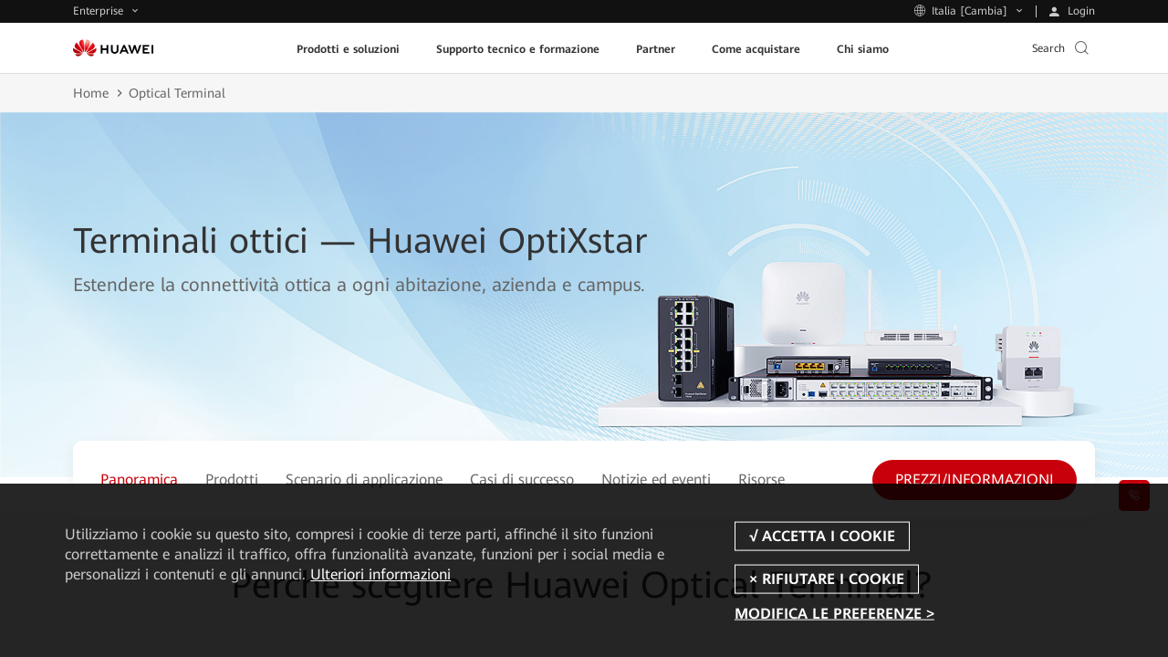

--- FILE ---
content_type: text/html
request_url: https://e.huawei.com/it/products/optical-terminal
body_size: 64980
content:
<!doctype html>
<html class="LANG-it" lang=it-it>

  <head>
    <meta charset="UTF-8">
    <meta name="applicable-device" content="pc,mobile">
    <meta http-equiv="X-UA-Compatible" content="IE=edge,chrome=1">
    <meta name="viewport" content="width=device-width, user-scalable=no, initial-scale=1.0, maximum-scale=1.0, minimum-scale=1.0">
    <meta name="baidu-site-verification" content="nsMgQr28vc" />
    <meta name="Tactic_Code" content="01MHQHQ258QZ02L" />
    <meta http-equiv="x-dns-prefetch-control" content="on">
    <meta name="templateName" content="base">
    <title>Terminali ottici - Huawei Enterprise</title>
    <meta name="keywords" content="Terminali ottici" />
    <meta name="description" content="La serie di prodotti OptiXstar estende la connettività ottica a ogni abitazione, azienda e campus, rendendo le famiglie più vicine e le operazioni aziendali molto più efficienti." />
    <meta name="Item_Name" content="Terminali ottici - Huawei Enterprise" />
    <meta name="Item_Id" content="1465369191942051848" />
    <meta name="Item_CreateDate" content="2026-01-21 21:09:34" />
    <meta name="Item_LastUpdateDate" content="2026-01-21 21:09:34" />
    <meta name="pep-template-version" content="0.0.1" />
    <!--share begin -->
    <meta property="og:title" content="Terminali ottici - Huawei Enterprise">
    <meta property="og:description" content="La serie di prodotti OptiXstar estende la connettività ottica a ogni abitazione, azienda e campus, rendendo le famiglie più vicine e le operazioni aziendali molto più efficienti.">
    <meta property="og:image" content="https://e.huawei.com/marketingcloud/pep/asset/2000000101/images/about/huawei-enterprise/logo.jpg">
    <meta id="url-meta" property="og:url" content="https://e.huawei.com/it/products/optical-terminal">
    <meta property="og:site_name" content="Huawei Enterprise">
    <!--share end -->
    <!-- add twitter meta begin -->
    <meta name="twitter:card" content="summary">
    <meta name="twitter:title" content="Terminali ottici - Huawei Enterprise">
    <meta name="twitter:description" content="La serie di prodotti OptiXstar estende la connettività ottica a ogni abitazione, azienda e campus, rendendo le famiglie più vicine e le operazioni aziendali molto più efficienti.">
    <meta name="twitter:image" content="https://e.huawei.com/marketingcloud/pep/asset/2000000101/images/about/huawei-enterprise/logo.jpg">
    <!-- add twitter meta end -->
    <meta property="og:type" content="website" />
    <link rel="canonical" href="https://e.huawei.com/it/products/optical-terminal" />
    <Link id='alternate_default' rel="alternate" hreflang="it" href="e.huawei.com/it/products/optical-terminal" />
    <link id='alternate_sa' rel="alternate" hreflang="sa" href="/sa/products/optical-terminal" />
    <link id='alternate_za' rel="alternate" hreflang="za" href="/za/products/optical-terminal" />
    <link id='alternate_cn' rel="alternate" hreflang="cn" href="/cn/products/optical-terminal" />
    <link id='alternate_en' rel="alternate" hreflang="en" href="/en/products/optical-terminal" />
    <link id='alternate_ae' rel="alternate" hreflang="ae" href="/ae/products/optical-terminal" />
    <link id='alternate_cz' rel="alternate" hreflang="cz" href="/cz/products/optical-terminal" />
    <link id='alternate_de' rel="alternate" hreflang="de" href="/de/products/optical-terminal" />
    <link id='alternate_eu' rel="alternate" hreflang="eu" href="/eu/products/optical-terminal" />
    <link id='alternate_es' rel="alternate" hreflang="es" href="/es/products/optical-terminal" />
    <link id='alternate_fr' rel="alternate" hreflang="fr" href="/fr/products/optical-terminal" />
    <link id='alternate_gr' rel="alternate" hreflang="gr" href="/gr/products/optical-terminal" />
    <link id='alternate_hk' rel="alternate" hreflang="hk" href="/hk/products/optical-terminal" />
    <link id='alternate_jp' rel="alternate" hreflang="jp" href="/jp/products/optical-terminal" />
    <link id='alternate_kz' rel="alternate" hreflang="kz" href="/kz/products/optical-terminal" />
    <link id='alternate_ma' rel="alternate" hreflang="ma" href="/ma/products/optical-terminal" />
    <link id='alternate_ph' rel="alternate" hreflang="ph" href="/ph/products/optical-terminal" />
    <link id='alternate_br' rel="alternate" hreflang="br" href="/br/products/optical-terminal" />
    <link id='alternate_id' rel="alternate" hreflang="id" href="/id/products/optical-terminal" />
    <link id='alternate_pl' rel="alternate" hreflang="pl" href="/pl/products/optical-terminal" />
    <link id='alternate_my' rel="alternate" hreflang="my" href="/my/products/optical-terminal" />
    <link id='alternate_mx' rel="alternate" hreflang="mx" href="/mx/products/optical-terminal" />
    <link id='alternate_at' rel="alternate" hreflang="at" href="/at/products/optical-terminal" />
    <link id='alternate_au' rel="alternate" hreflang="au" href="/au/products/optical-terminal" />
    <link id='alternate_hu' rel="alternate" hreflang="hu" href="/hu/products/optical-terminal" />
    <link id='alternate_se' rel="alternate" hreflang="se" href="/se/products/optical-terminal" />
    <link id='alternate_sg' rel="alternate" hreflang="sg" href="/sg/products/optical-terminal" />
    <link id='alternate_th' rel="alternate" hreflang="th" href="/th/products/optical-terminal" />
    <link id='alternate_tr' rel="alternate" hreflang="tr" href="/tr/products/optical-terminal" />
    <link id='alternate_ua' rel="alternate" hreflang="ua" href="/ua/products/optical-terminal" />
    <link rel="stylesheet" href="//e.huawei.com/cn/marketingcloud/pep/component/assets/css/e-base-en202412191042.css" />
    <script>
      window.$aioList = ["https://e.huawei.com/marketingcloud/pep/static/pep-breadcrumb/0.0.33", "https://e.huawei.com/marketingcloud/pep/static/pep-banner-2007/0.0.43", "https://e.huawei.com/marketingcloud/pep/static/pep-inner-navigation/0.0.39", "https://e.huawei.com/marketingcloud/pep/static/pep-e-module-202302151349/0.0.36", "https://e.huawei.com/marketingcloud/pep/static/pep-product-list-2016/0.0.39", "https://e.huawei.com/cn/marketingcloud/pep/component/pep-swiper/0.0.48", "https://e.huawei.com/marketingcloud/pep/static/pep-ebg-industry-catalog-page-1/0.0.39", "https://e.huawei.com/marketingcloud/pep/static/pep-ebg-news-card/0.0.40", "https://e.huawei.com/cn/marketingcloud/pep/component/pep-relevant-resource/0.0.47"];
      window.$aioCdnPrefix = 'https://crm.saas.huawei.com/portal/static/';
    </script>
    <script>
      window.gConfig = window.gConfig || {};
      window.gConfig.isMobile = /iPhone|iPad|iPod|Android/i.test(navigator.userAgent);
      var hClassName;
      if (window.gConfig.isMobile) {
        hClassName = ' phone';
      } else {
        hClassName = ' pc';
      }
      if (window.$aioList) {
        for (var i = 0; i < window.$aioList.length; i++) {
          if (window.$aioCdnPrefix) {
            if (window.$aioList[i].length > 0) {
              var link = document.createElement('link');
              link.rel = 'stylesheet';
              link.type = 'text/css';
              link.href = window.$aioList[i] + '/' + (window.gConfig.isMobile ? 'm' : 'pc') + '/index.css';
              document.head.appendChild(link);
            }
          } else {
            if (window.$aioList[i].length > 0) {
              var link = document.createElement('link');
              link.rel = 'stylesheet';
              link.type = 'text/css';
              link.href = 'https://res.hc-cdn.com/' + window.$aioList[i] + '/' + (window.gConfig.isMobile ? 'm' : 'pc') + '/index.css';
              document.head.appendChild(link);
            }
          }
        }
      }
      var root = document.documentElement;
      root.className += hClassName;
    </script>
    <meta name="pep-template-version" content="0.0.1" />
    <link type="image/x-icon" href="https://e.huawei.com/marketingcloud/pep/static/assets/favicon/favicon.ico" rel="icon" />
    <script type="text/javascript" src="//e.huawei.com/cn/marketingcloud/pep/component/assets/js/e-header-base-202411061105.js"></script>
    <script>
      $(document).ready(function() {
        $("input[name='thresholdForTCode']").val(17)
      })
    </script>
    <style>
      .e-module-202305151002.fix {
        position: fixed !important;
      }

      .pep-2076-generic.center .e-cistern-l .z_wujiaer .right .minisiteRegisterForm .ipt-row li.survey {
        width: 100%;
      }

      .pep-2076-generic .minisiteRegisterForm .ipt-block .ipt-checkbox-wrap .radio-label:hover em,
      .pep-2076-generic .minisiteRegisterForm .ipt-block .ipt-radio-wrap .radio-label:hover em,
      .pep-2076-generic .minisiteRegisterForm .ipt-block .ipt-textarea-wrap .radio-label:hover em {
        background: none;
      }

      .pep-2076-generic .minisiteRegisterForm .ipt-wrap .checkbox-label:hover em,
      .pep-2076-generic .minisiteRegisterForm .ipt-wrap .radio-label:hover em {
        background: none;
      }

      .pep-2076-generic .minisiteRegisterForm .ipt-wrap .checkbox-label {
        padding: 0px 3px !important;
        margin-left: 10px !important;
        display: -webkit-box !important;
      }

      .pep-2076-generic .minisiteRegisterForm .ipt-wrap .checkbox-label>span {
        padding-top: 2px !important;
        padding-left: 0px !important;
      }

      .pep-2076-generic .minisiteRegisterForm .ipt-block .ipt-radio-wrap .radio-label>input[type=radio]+span:before {
        left: -19px !important;
      }

      .e-module-202212091558 .minisiteRegisterForm .ipt-block .ipt-radio-wrap .radio-label>input[type=radio]+span:before {
        margin-right: -15px !important;
      }

      @media (max-width: 992px) {
        .e-module-202209060923 .storage-container .row>div.e-col-xl-12 .box {
          display: block !important;
        }
      }

      .pep-choose-product-fy-new-2015.e-module-202208120937 .e-bg {
        background-size: cover;
        background-position: center center;
      }

      .pep-2076-generic .ipt-col .J-mutil-select .J-select-option li {
        width: 100% !important;
      }

      @media (min-width: 1250px) {
        .pep-2076-generic.center .e-cistern-l .z_wujiaer .right .minisiteRegisterForm .ipt-row li {
          width: 100%
        }
      }

      @media (max-width: 750px) {
        .pep-2076-generic .minisiteRegisterForm .ipt-wrap .radio-label>span {
          font-size: 14px !important;
        }

        .pep-2076-generic .minisiteRegisterForm .ipt-wrap .checkbox-label>span {
          font-size: 14px !important;
        }
      }
    </style>
  </head>

  <body>
    <img src="https://e.huawei.com/marketingcloud/pep/asset/2000000101/images/about/huawei-enterprise/logo.jpg" style="opacity: 0;height: 0;display: none;" alt="" srcset="">
    <!--TODO This links will change according to env -->
    <input id="hfUserstate" type="hidden" value='/en/user' />
    <input type="hidden" id="hidLoginUrl" value="/external/api/services/pep/v1/account/login" />
    <input type="hidden" id="hidLogoutUrl" value="/external/api/services/pep/v1/account/logout" />
    <input type="hidden" id="appId" value="com.huawei.meta.crm.experiencecloud.eds">
    <div class="e-module-202208180950 nav-gblnav ebg-module-gblnav">
      <div class="top-nav-height">
        <div class="e-cistern-l con">
          <div class="pull-left">
            <div class="web-contact worldwide-link">
              <span> Enterprise </span>
              <!-- <i class="iconfont icon-user"></i> -->
            </div>
            <div class="worldwide-contact worldwide-link">
              <span> Italia [Cambia]</span>
            </div>
          </div>
          <div class="pull-right login-box-wap">
            <a class="login"><span> Login </span></a>
            <a class="personal" href='/it/myspace/accountinformation'><span>Huawei personale </span></a>
            <a class="exits"><span>Esci </span></a>
          </div>
        </div>
      </div>
      <div class="top-nav-content">
        <div class="e-cistern-l">
          <div class="web-contact">
            <ul class="ul">
              <li class="li active">
                <h3 class="title">
                  <div>
                    <span>Enterprise</span>
                    <i class="iconfont icon-right"></i>
                  </div>
                </h3>
                <p>Prodotti, soluzioni e servizi per le aziende</p>
              </li>
              <li class="li">
                <h3 class="title">
                  <a rel="nofollow" href="https://www.huaweicloud.com/intl/en-us/" target="_blank" class="link">
                    <span>Huawei Cloud</span>
                    <i class="iconfont icon-right"></i>
                  </a>
                </h3>
                <p>
                  <a rel="nofollow" href="https://www.huaweicloud.com/intl/en-us/" target="_blank">Cloud products, solutions & services</a>
                </p>
              </li>
              <li class="li">
                <h3 class="title">
                  <a rel="nofollow" href="https://carrier.huawei.com/en/" target="_blank" class="link">
                    <span>Carrier</span>
                    <i class="iconfont icon-right"></i>
                  </a>
                </h3>
                <p>
                  <a rel="nofollow" href="https://carrier.huawei.com/en/" target="_blank">Prodotti, soluzioni e servizi per gli operatori telefonici</a>
                </p>
              </li>
              <li class="li">
                <h3 class="title">
                  <a rel="nofollow" href="https://consumer.huawei.com/it/" target="_blank" class="link">
                    <span>Consumer</span>
                    <i class="iconfont icon-right"></i>
                  </a>
                </h3>
                <p>
                  <a rel="nofollow" href="https://consumer.huawei.com/it/" target="_blank">Smartphone, PC e tablet, dispositivi wearable e molto altro</a>
                </p>
              </li>
              <li class="li">
                <h3 class="title">
                  <a rel="nofollow" href="https://www.huawei.com/it" target="_blank" class="link">
                    <span>Corporate</span>
                    <i class="iconfont icon-right"></i>
                  </a>
                </h3>
                <p>
                  <a rel="nofollow" href="https://www.huawei.com/it" target="_blank">Informazioni su Huawei, notizie, eventi e molto altro</a>
                </p>
              </li>
            </ul>
          </div>
          <div class="worldwide-contact">
            <div class="worldwide-language">
              <i class="iconfont icon-diqiu"></i><span>Huawei Global - </span>
              <a href="/en">English</a>
            </div>
            <ul class="ul">
              <li class="columns1">
                <ul>
                  <div class="title-h6">Africa</div>
                  <li>
                    <span>Marocco</span> - <a href="/ma/">Français</a>
                  </li>
                  <li>
                    <span>Sudafrica</span> - <a href="/za/">English</a>
                  </li>
                </ul>
                <ul>
                  <div class="title-h6">America meridionale</div>
                  <li>
                    <span>Brasile</span> - <a href="/br/">Português</a>
                  </li>
                  <li>
                    <span>Messico</span> - <a href="/mx/">Español</a>
                  </li>
                </ul>
                <ul>
                  <div class="title-h6">Medio Oriente</div>
                  <li>
                    <span>Arabia Saudita</span> - <a href="/sa/">English</a>
                  </li>
                  <li>
                    <span>Emirati Arabi Uniti</span> - <a href="/ae/">English</a>
                  </li>
                </ul>
              </li>
              <li class="columns2">
                <ul>
                  <div class="title-h6">Asia-Pacifico</div>
                  <li>
                    <span>Cina</span> - <a href="/cn/">简体中文</a>
                  </li>
                  <li>
                    <span>Australia</span> - <a href="/au/">English</a>
                  </li>
                  <li>
                    <span>Hong Kong, China</span> - <a href="/hk/">English</a>
                  </li>
                  <li>
                    <span>Indonesia</span> - <a href="/id/">English</a>
                  </li>
                  <li>
                    <span>Giappone</span> - <a href="/jp/">日本語</a>
                  </li>
                  <li>
                    <span>Kazakistan</span> - <a href="/kz/">русский</a>
                  </li>
                  <li>
                    <span>Malaysia</span> - <a href="/my/">English</a>
                  </li>
                  <li>
                    <span>Filippine</span> - <a href="/ph/">English</a>
                  </li>
                  <li>
                    <span>Singapore</span> - <a href="/sg/">English</a>
                  </li>
                  <li>
                    <span>Thailandia</span> - <a href="/th/">ไทย</a>
                  </li>
                </ul>
              </li>
              <li class="columns2">
                <ul>
                  <div class="title-h6">Europa</div>
                  <li>
                    <span>Austria</span> - <a href="/at/">Deutsch</a>
                  </li>
                  <li>
                    <span>Repubblica Ceca</span> - <a href="/cz/">Czech</a>
                  </li>
                  <li>
                    <span>Europa</span> - <a href="/eu/">English</a>
                  </li>
                  <li>
                    <span>Francia</span> - <a href="/fr/">Français</a>
                  </li>
                  <li>
                    <span>Germania</span> - <a href="/de/">Deutsch</a>
                  </li>
                  <li>
                    <span>Grecia</span> - <a href="/gr/">Ελληνικά</a>
                  </li>
                  <li>
                    <span>Ungheria</span> - <a href="/hu/">Magyar nyelv</a>
                  </li>
                  <li>
                    <span>Italia</span> - <a href="/it/">Italiano</a>
                  </li>
                  <li>
                    <span>Polonia</span> - <a href="/pl/">polski</a>
                  </li>
                  <li>
                    <span>Spagna</span> - <a href="/es/">Español</a>
                  </li>
                  <li>
                    <span>Svezia</span> - <a href="/se">English</a>
                  </li>
                  <li>
                    <span>Türkiye</span> - <a href="/tr/">Türkçe</a>
                  </li>
                  <li>
                    <span>Ucraina</span> - <a href="/ua/">Українська мова</a>
                  </li>
                </ul>
              </li>
            </ul>
          </div>
        </div>
      </div>
    </div>
    <script type='module'>
      $(document).ready(() => {
        var cookies = document.cookie;

        function loginSuccessHandle(data) {
          try {
            //PC
            $('.ebg-module-gblnav .top-nav-height .con').addClass('certification');
            //wap
            $('.zl-pc-header-box .main-header .nav-new').addClass('certification');
            $.cookie('accountid', data?.UserName || data?.name, {
              path: '/'
            });
            $.cookie('usertype', data?.UserType || data?.userType, {
              path: '/'
            });
            //å–å¾—ç”¨æˆ·ç±»åž‹å¹¶è®¾ç½®cookie
            $.cookie('wwwusertype', data?.WWWUserType, {
              path: '/'
            });
            $.cookie('SpaceUpdateCount', data?.UpdateCount, {
              path: '/'
            });
            $('.top-nav-height .con .login-box-wap .exits').css("display", "block")
            $('.top-nav-height .con .login-box-wap .personal').css("display", "block")
            $('.top-nav-height .con .login-box-wap .login').css("display", "none")
            $('.exits').click(() => {
              const link = "https://e.huawei.com" + $("#hidLogoutUrl").val() + "?redirect=" + encodeURI(window.location)
              $('.exits').attr("href", link);
            });
            $('.personal').click(() => {
              const link = "https://e.huawei.com/it/myspace/accountinformation"
              $('.personal').attr("href", link);
            });
            try {
              if (productForPartners && typeof productForPartners == 'function') {
                productForPartners();
                return false;
              } else {
                console.log('no productForPartners function');
              }
            } catch (error) {}
          } catch (e) {
            console.error(e);
          }
        }

        function loginFailHandle() {
          $.cookie('accountid', null, {
            path: '/'
          });
          $.cookie('usertype', null, {
            path: '/'
          });
          $.cookie('wwwusertype', null, {
            path: '/'
          });
          $.cookie('SpaceUpdateCount', null, {
            path: '/'
          });
          $('.login').click(() => {
            let currentUrl = window.location.href;
            currentUrl = currentUrl.replace('.cn', '.com');
            const link = "https://e.huawei.com" + $("#hidLoginUrl").val() + "?redirect=" + encodeURI(currentUrl);
            $('.login').attr("href", link);
          });
        }

        function useMeApi() {
          const userStatusUrl = 'https://e.huawei.com/external/api/services/pep/v1/support/userQuery';
          $.ajax({
            url: userStatusUrl,
            dataType: 'json',
            cache: false,
            async: true,
            success: function(data) {
              loginSuccessHandle(data?.data[0])
            },
            error: function(ex) {
              loginFailHandle()
            },
          })
        }
        useMeApi();
      })
    </script>
    <div class="e-block e-module-202209210900" style="background:#ffffff;">
      <div class="">
        <div class="e-con">
          <div class="zl-pc-header-box headerNew ">
            <header class="header-new zl-pc-header">
              <div class="e-cistern-l main-header">
                <a href="/it" class="logo">
                  <img alt="Huawei" src="https://e.huawei.com/marketingcloud/pep/asset/20000001/template/huaweilogo-new.png" class="img-block" />
                </a>
                <nav class="nav-new">
                  <!-- mob导航 -->
                  <div class="nav-ul-mob">
                    <div class="wap-first">
                      <div class="e-cistern-l">
                        <ul class="wap-one-ul">
                          <li data-key="nav_0" class="li">
                            <div class="box">
                              <span class="e-font-bold"> Prodotti e soluzioni </span>
                              <i class="iconfont icon-right"></i>
                            </div>
                          </li>
                          <li data-key="nav_1" class="li">
                            <div class="box">
                              <span class="e-font-bold"> Supporto tecnico e formazione </span>
                              <i class="iconfont icon-right"></i>
                            </div>
                          </li>
                          <li data-key="nav_2" class="li">
                            <div class="box">
                              <span class="e-font-bold"> Partner </span>
                              <i class="iconfont icon-right"></i>
                            </div>
                          </li>
                          <li data-key="nav_3" class="li">
                            <div class="box">
                              <span class="e-font-bold"> Come acquistare </span>
                              <i class="iconfont icon-right"></i>
                            </div>
                          </li>
                          <li data-key="nav_4" class="li">
                            <div class="box">
                              <span class="e-font-bold"> Chi siamo </span>
                              <i class="iconfont icon-right"></i>
                            </div>
                          </li>
                        </ul>
                        <div class="underline" style="width: 0px;"></div>
                        <div class="hea-mob-btns">
                          <div class="hea-btn hea-btn1">
                            <span class="iconfont icon-yewu"></span>
                            <p>Enterprise</p>
                          </div>
                          <div class="hea-btn hea-btn2">
                            <span class="iconfont icon-diqiu2"></span>
                            <p>Italia [Cambia]</p>
                          </div>
                          <div class="hea-btn hea-btn3">
                            <a class="m-login">
                              <span class="iconfont icon-denglu"></span>
                              <p>Login</p>
                            </a>
                          </div>
                          <div class="hea-btn hea-btn4">
                            <a class="m-personal">
                              <span class="iconfont icon-denglu"></span>
                              <p>Huawei personale</p>
                            </a>
                          </div>
                        </div>
                        <div class="log-out e-link-box">
                          <p>
                            <a class="e-link-black-16-3 m-exits">
                              <span class="text">Esci</span>
                              <span class="iconfont icon-right"></span>
                            </a>
                          </p>
                        </div>
                      </div>
                      <script type="module">
                        $(document).ready(() => {
                          $('.m-exits').click(() => {
                            const link = "https://e.huawei.com" + $("#hidLogoutUrl").val() + "?rediurl=" + encodeURI(window.location)
                            $('.m-exits').attr("href", link);
                          });
                          $('.m-personal').click(() => {
                            const link = "https://e.huawei.com/it/myspace/accountinformation"
                            $('.m-personal').attr("href", link);
                          });
                          $('.m-login').click(() => {
                            const link = "https://e.huawei.com" + $("#hidLoginUrl").val() + "?redirect=" + encodeURI(window.location)
                            $('.m-login').attr("href", link);
                          });
                        })
                      </script>
                    </div>
                    <!-- backButtonText should be changed  !!TODO -->
                    <div class="wap-two" style=" display: none;">
                      <!-- 产品解决方案 -->
                      <div class="wap-con">
                        <div class="e-cistern-l">
                          <div class="back-pre">
                            <span class="iconfont icon-left"></span>
                            <span>Back Menu</span>
                          </div>
                          <div class="wap-item-con ">
                            <h3 class="e-font-bold">Prodotti e soluzioni</h3>
                            <div class='wap-item one'>
                              <ul class="wap-item-list1 one   cplis   ">
                                <li class="level-one-li ">
                                  <p class=" arrow-dw01">Prodotti</p>
                                  <ul class="wap-item-list2">
                                    <li class="level-two-li level-two-li-link level-two-li1">
                                      <p class="level-txt2">Enterprise Networking</p>
                                      <ul class="wap-item-list3  ">
                                        <div class="wap-item-list3-con e-scroll-vrt-d1-1">
                                          <li class="level-three-li">
                                            <p class="level-txt3">
                                              <a href="/it/products/switches" target="_self">
                                                <span class="text">Switch di rete</span>
                                              </a>
                                            </p>
                                          </li>
                                          <li class="level-three-li">
                                            <p class="level-txt3">
                                              <a href="/it/products/routers" target="_self">
                                                <span class="text">Router</span>
                                              </a>
                                            </p>
                                          </li>
                                          <li class="level-three-li">
                                            <p class="level-txt3">
                                              <a href="/it/products/wlan" target="_self">
                                                <span class="text">WLAN</span>
                                              </a>
                                            </p>
                                          </li>
                                          <li class="level-three-li">
                                            <p class="level-txt3">
                                              <a href="/it/products/security" target="_self">
                                                <span class="text">Prodotti per la sicurezza della rete</span>
                                              </a>
                                            </p>
                                          </li>
                                          <li class="level-three-li">
                                            <p class="level-txt3">
                                              <a href="/it/solutions/enterprise-network/campus-network" target="_self">
                                                <span class="text">Rete campus</span>
                                              </a>
                                            </p>
                                          </li>
                                          <li class="level-three-li">
                                            <p class="level-txt3">
                                              <a href="/it/solutions/enterprise-network/data-center-network" target="_self">
                                                <span class="text">Rete di data center</span>
                                              </a>
                                            </p>
                                          </li>
                                          <li class="level-three-li">
                                            <p class="level-txt3">
                                              <a href="/it/solutions/enterprise-network/wide-area-network" target="_self">
                                                <span class="text">Soluzione WAN</span>
                                              </a>
                                            </p>
                                          </li>
                                          <li class="level-three-li">
                                            <p class="level-txt3">
                                              <a href="/it/solutions/enterprise-network/security" target="_self">
                                                <span class="text">Sicurezza di rete</span>
                                              </a>
                                            </p>
                                          </li>
                                          <li class="level-three-li">
                                            <p class="level-txt3">
                                              <a rel="1" href="/it/products/network-analysis" target="_self">
                                                <span class="text">Software di gestione, controllo e analisi della rete</span>
                                              </a>
                                            </p>
                                          </li>
                                        </div>
                                        <div class="e-link-box">
                                          <p>
                                            <a href="/it/solutions/enterprise-network" target="_self" class="e-link-black-16-3">
                                              <span class="text">Reti Enterprise</span>
                                              <span class="iconfont icon-xiala1"></span>
                                            </a>
                                          </p>
                                        </div>
                                      </ul>
                                    </li>
                                    <li class="level-two-li level-two-li-link level-two-li1">
                                      <p class="level-txt2">Optical Networking</p>
                                      <ul class="wap-item-list3  ">
                                        <div class="wap-item-list3-con e-scroll-vrt-d1-1">
                                          <li class="level-three-li">
                                            <p class="level-txt3">
                                              <a href="/it/products/optical-access" target="_self">
                                                <span class="text">Accesso ottico</span>
                                              </a>
                                            </p>
                                          </li>
                                          <li class="level-three-li">
                                            <p class="level-txt3">
                                              <a href="/it/products/optical-transmission" target="_self">
                                                <span class="text">Trasmissione ottica</span>
                                              </a>
                                            </p>
                                          </li>
                                          <li class="level-three-li">
                                            <p class="level-txt3">
                                              <a href="/it/products/optical-terminal" target="_self">
                                                <span class="text">Terminali ottici</span>
                                              </a>
                                            </p>
                                          </li>
                                          <li class="level-three-li">
                                            <p class="level-txt3">
                                              <a href="/it/products/optical-sensing" target="_self">
                                                <span class="text">Rilevamento ottico</span>
                                              </a>
                                            </p>
                                          </li>
                                          <li class="level-three-li">
                                            <p class="level-txt3">
                                              <a href="/it/products/network-analysis" target="_self">
                                                <span class="text">Software di gestione, controllo e analisi della rete</span>
                                              </a>
                                            </p>
                                          </li>
                                        </div>
                                        <div class="e-link-box">
                                          <p>
                                            <a href="/it/solutions/enterprise-optical-network" target="_self" class="e-link-black-16-3">
                                              <span class="text">Rete ottica Enterprise</span>
                                              <span class="iconfont icon-xiala1"></span>
                                            </a>
                                          </p>
                                        </div>
                                      </ul>
                                    </li>
                                    <li class="level-two-li level-two-li-link level-two-li1">
                                      <p class="level-txt2">Data Storage</p>
                                      <ul class="wap-item-list3  ">
                                        <div class="wap-item-list3-con e-scroll-vrt-d1-1">
                                          <li class="level-three-li">
                                            <p class="level-txt3">
                                              <a href="/it/products/storage/all-flash-storage" target="_self">
                                                <span class="text">Storage All-Flash</span>
                                              </a>
                                            </p>
                                          </li>
                                          <li class="level-three-li">
                                            <p class="level-txt3">
                                              <a href="/it/products/storage/scale-out-storage" target="_self">
                                                <span class="text">Storage Scale-Out</span>
                                              </a>
                                            </p>
                                          </li>
                                          <li class="level-three-li">
                                            <p class="level-txt3">
                                              <a href="/it/products/storage/hybrid-flash-storage" target="_self">
                                                <span class="text">Storage Flash Ibrido</span>
                                              </a>
                                            </p>
                                          </li>
                                          <li class="level-three-li">
                                            <p class="level-txt3">
                                              <a href="/it/products/storage/computational-storage" target="_self">
                                                <span class="text">Computational Storage</span>
                                              </a>
                                            </p>
                                          </li>
                                          <li class="level-three-li">
                                            <p class="level-txt3">
                                              <a href="/it/products/storage/hci" target="_self">
                                                <span class="text">Hyper-Converged Infrastructure (HCI)</span>
                                              </a>
                                            </p>
                                          </li>
                                          <li class="level-three-li">
                                            <p class="level-txt3">
                                              <a href="/it/products/storage/disk-enclosure" target="_self">
                                                <span class="text">Smart Disk Enclosure</span>
                                              </a>
                                            </p>
                                          </li>
                                          <li class="level-three-li">
                                            <p class="level-txt3">
                                              <a href="/it/products/storage/oceanprotect" target="_self">
                                                <span class="text">Protezione dei dati</span>
                                              </a>
                                            </p>
                                          </li>
                                          <li class="level-three-li">
                                            <p class="level-txt3">
                                              <a href="/it/products/storage/data-management" target="_self">
                                                <span class="text">Data Center Storage Consolidation Tool Suite</span>
                                              </a>
                                            </p>
                                          </li>
                                          <li class="level-three-li">
                                            <p class="level-txt3">
                                              <a href="/it/solutions/storage/virtualization/datacenter-virtualization" target="_self">
                                                <span class="text">Datacenter Virtualization Solution (DCS)</span>
                                              </a>
                                            </p>
                                          </li>
                                        </div>
                                        <div class="e-link-box">
                                          <p>
                                            <a href="/it/products/storage" target="_self" class="e-link-black-16-3">
                                              <span class="text">Data Storage Home</span>
                                              <span class="iconfont icon-xiala1"></span>
                                            </a>
                                          </p>
                                        </div>
                                      </ul>
                                    </li>
                                    <li class="level-two-li level-two-li-link level-two-li1">
                                      <p class="level-txt2">Collaborazione intelligente</p>
                                      <ul class="wap-item-list3  ">
                                        <div class="wap-item-list3-con e-scroll-vrt-d1-1">
                                          <li class="level-three-li">
                                            <p class="level-txt3">
                                              <a href="/it/products/enterprise-collaboration/cloudlink" target="_self">
                                                <span class="text">Piattaforma di videoconferenza CloudLink di Huawei</span>
                                              </a>
                                            </p>
                                          </li>
                                          <li class="level-three-li">
                                            <p class="level-txt3">
                                              <a href="/ae/products/enterprise-collaboration/ideahub" target="_self">
                                                <span class="text">HUAWEI IdeaHub</span>
                                              </a>
                                            </p>
                                          </li>
                                        </div>
                                        <div class="e-link-box">
                                          <p>
                                            <a href="/it/solutions/enterprise-collaboration" target="_self" class="e-link-black-16-3">
                                              <span class="text">Collaborazione intelligente</span>
                                              <span class="iconfont icon-xiala1"></span>
                                            </a>
                                          </p>
                                        </div>
                                      </ul>
                                    </li>
                                    <li class="level-two-li level-two-li-link level-two-li1">
                                      <p class="level-txt2">Enterprise Wireless</p>
                                      <ul class="wap-item-list3  ">
                                        <div class="wap-item-list3-con e-scroll-vrt-d1-1">
                                          <li class="level-three-li">
                                            <p class="level-txt3">
                                              <a href="/it/solutions/enterprise-wireless/industry-wireless" target="_self">
                                                <span class="text">Soluzioni wireless industriali</span>
                                              </a>
                                            </p>
                                          </li>
                                          <li class="level-three-li">
                                            <p class="level-txt3">
                                              <a href="/it/solutions/enterprise-wireless/enterprise-microwave" target="_self">
                                                <span class="text">Enterprise Microwave</span>
                                              </a>
                                            </p>
                                          </li>
                                          <li class="level-three-li">
                                            <p class="level-txt3">
                                              <a href="/it/solutions/enterprise-wireless/enterprise-cloud-core" target="_self">
                                                <span class="text">Cloud core di tipo enterprise</span>
                                              </a>
                                            </p>
                                          </li>
                                        </div>
                                        <div class="e-link-box">
                                          <p>
                                            <a href="/it/solutions/enterprise-wireless" target="_self" class="e-link-black-16-3">
                                              <span class="text">Soluzioni Wireless Enterprise</span>
                                              <span class="iconfont icon-xiala1"></span>
                                            </a>
                                          </p>
                                        </div>
                                      </ul>
                                    </li>
                                    <li class="level-two-li level-two-li-link level-two-li1">
                                      <p class="level-txt2">Servizi digitali</p>
                                      <ul class="wap-item-list3  ">
                                        <div class="wap-item-list3-con e-scroll-vrt-d1-1">
                                          <li class="level-three-li">
                                            <p class="level-txt3">
                                              <a href="/it/solutions/services/ict-integration" target="_self">
                                                <span class="text">ICT Rollout and Integration Service</span>
                                              </a>
                                            </p>
                                          </li>
                                          <li class="level-three-li">
                                            <p class="level-txt3">
                                              <a href="/it/solutions/services/o-m-operation-support-service" target="_self">
                                                <span class="text">Servizi di supporto operativo industriale</span>
                                              </a>
                                            </p>
                                          </li>
                                          <li class="level-three-li">
                                            <p class="level-txt3">
                                              <a href="/it/solutions/services/learning-and-certification" target="_self">
                                                <span class="text">Learning and Certification Service</span>
                                              </a>
                                            </p>
                                          </li>
                                          <li class="level-three-li">
                                            <p class="level-txt3">
                                              <a href="/it/solutions/services/software-service" target="_self">
                                                <span class="text">Software Platform and Service</span>
                                              </a>
                                            </p>
                                          </li>
                                        </div>
                                        <div class="e-link-box">
                                          <p>
                                            <a href="/it/solutions/services" target="_self" class="e-link-black-16-3">
                                              <span class="text">Servizi digitali</span>
                                              <span class="iconfont icon-xiala1"></span>
                                            </a>
                                          </p>
                                        </div>
                                      </ul>
                                    </li>
                                    <li class="level-two-li level-two-li-link level-two-li1">
                                      <p class="level-txt2">Management System</p>
                                      <ul class="wap-item-list3  ">
                                        <div class="wap-item-list3-con e-scroll-vrt-d1-1">
                                          <li class="level-three-li">
                                            <p class="level-txt3">
                                              <a href="/it/products/esight" target="_self">
                                                <span class="text">eSight ICT Unified Management Systems</span>
                                              </a>
                                            </p>
                                          </li>
                                        </div>
                                      </ul>
                                    </li>
                                    <li class="level-two-li level-two-li-link level-two-li1">
                                      <p class="level-txt2">Huawei Cloud</p>
                                      <ul class="wap-item-list3  ">
                                        <div class="wap-item-list3-con e-scroll-vrt-d1-1">
                                          <li class="level-three-li">
                                            <p class="level-txt3">
                                              <a href="/it/products/computing/huawei-cloud/huawei-cloud-stack" target="_self">
                                                <span class="text">HUAWEI CLOUD Stack</span>
                                              </a>
                                            </p>
                                          </li>
                                        </div>
                                        <div class="e-link-box">
                                          <p>
                                            <a href="/it/products/computing/huawei-cloud" target="_self" class="e-link-black-16-3">
                                              <span class="text">Huawei Cloud Home</span>
                                              <span class="iconfont icon-xiala1"></span>
                                            </a>
                                          </p>
                                        </div>
                                      </ul>
                                    </li>
                                    <li class="level-two-li level-two-li-link level-two-li1">
                                      <p class="level-txt2">HUAWEI eKit</p>
                                      <ul class="wap-item-list3  ">
                                        <div class="wap-item-list3-con e-scroll-vrt-d1-1">
                                          <li class="level-three-li">
                                            <p class="level-txt3">
                                              <a href="/it/products/huawei-kunling-home/huawei-kunling-series" target="_self">
                                                <span class="text">HUAWEI eKit</span>
                                              </a>
                                            </p>
                                          </li>
                                        </div>
                                        <div class="e-link-box">
                                          <p>
                                            <a href="/it/products/huawei-ekit-home" target="_self" class="e-link-black-16-3">
                                              <span class="text">Huawei eKit Website</span>
                                              <span class="iconfont icon-xiala1"></span>
                                            </a>
                                          </p>
                                        </div>
                                      </ul>
                                    </li>
                                  </ul>
                                </li>
                                <li class="level-one-li ">
                                  <p class=" arrow-dw01">Portafoglio prodotti</p>
                                  <ul class="wap-item-list2">
                                    <li class="level-two-li level-two-li-no">
                                      <p class="level-txt2">
                                        <a href="/it/solutions/data-center" target="_self">
                                          <span class="text">Data Center</span>
                                          <span class="iconfont icon-arrow-r-2"></span>
                                        </a>
                                      </p>
                                    </li>
                                    <li class="level-two-li level-two-li-no">
                                      <p class="level-txt2">
                                        <a href="/it/solutions/digital-site" target="_self">
                                          <span class="text">Soluzione Digital Site</span>
                                          <span class="iconfont icon-arrow-r-2"></span>
                                        </a>
                                      </p>
                                    </li>
                                    <li class="level-two-li level-two-li-no">
                                      <p class="level-txt2">
                                        <a href="/it/solutions/campus" target="_self">
                                          <span class="text">Intelligent Campus</span>
                                          <span class="iconfont icon-arrow-r-2"></span>
                                        </a>
                                      </p>
                                    </li>
                                    <li class="level-two-li level-two-li-no">
                                      <p class="level-txt2">
                                        <a href="/it/solutions/wan" target="_self">
                                          <span class="text">Wide Area Network</span>
                                          <span class="iconfont icon-arrow-r-2"></span>
                                        </a>
                                      </p>
                                    </li>
                                  </ul>
                                </li>
                                <li class="level-one-li ">
                                  <p class=" arrow-dw01">Settori</p>
                                  <ul class="wap-item-list2">
                                    <li class="level-two-li level-two-li-no">
                                      <p class="level-txt2">
                                        <a href="/it/industries/commercial-market" target="_self">
                                          <span class="text">Mercato commerciale per le PMI</span>
                                          <span class="iconfont icon-arrow-r-2"></span>
                                        </a>
                                      </p>
                                    </li>
                                    <li class="level-two-li level-two-li-no">
                                      <p class="level-txt2">
                                        <a href="/it/industries/education" target="_self">
                                          <span class="text">Intelligent Education</span>
                                          <span class="iconfont icon-arrow-r-2"></span>
                                        </a>
                                      </p>
                                    </li>
                                    <li class="level-two-li level-two-li-no">
                                      <p class="level-txt2">
                                        <a href="/it/industries/grid" target="_self">
                                          <span class="text">Energia elettrica</span>
                                          <span class="iconfont icon-arrow-r-2"></span>
                                        </a>
                                      </p>
                                    </li>
                                    <li class="level-two-li level-two-li-no">
                                      <p class="level-txt2">
                                        <a href="/it/industries/finance" target="_self">
                                          <span class="text">Finanza</span>
                                          <span class="iconfont icon-arrow-r-2"></span>
                                        </a>
                                      </p>
                                    </li>
                                    <li class="level-two-li level-two-li-no">
                                      <p class="level-txt2">
                                        <a href="/it/industries/government" target="_self">
                                          <span class="text">Pubblica amministrazione</span>
                                          <span class="iconfont icon-arrow-r-2"></span>
                                        </a>
                                      </p>
                                    </li>
                                    <li class="level-two-li level-two-li-no">
                                      <p class="level-txt2">
                                        <a href="/it/industries/healthcare" target="_self">
                                          <span class="text">Sanità</span>
                                          <span class="iconfont icon-arrow-r-2"></span>
                                        </a>
                                      </p>
                                    </li>
                                    <li class="level-two-li level-two-li-no">
                                      <p class="level-txt2">
                                        <a href="/it/industries/ict-service-provider" target="_self">
                                          <span class="text">ISP</span>
                                          <span class="iconfont icon-arrow-r-2"></span>
                                        </a>
                                      </p>
                                    </li>
                                    <li class="level-two-li level-two-li-no">
                                      <p class="level-txt2">
                                        <a href="/it/industries/manufacturing" target="_self">
                                          <span class="text">Produzione</span>
                                          <span class="iconfont icon-arrow-r-2"></span>
                                        </a>
                                      </p>
                                    </li>
                                    <li class="level-two-li level-two-li-no">
                                      <p class="level-txt2">
                                        <a href="/it/industries/mining" target="_self">
                                          <span class="text">Intelligent Mine</span>
                                          <span class="iconfont icon-arrow-r-2"></span>
                                        </a>
                                      </p>
                                    </li>
                                    <li class="level-two-li level-two-li-no">
                                      <p class="level-txt2">
                                        <a href="/it/industries/oil-gas" target="_self">
                                          <span class="text">Petrolio e Gas</span>
                                          <span class="iconfont icon-arrow-r-2"></span>
                                        </a>
                                      </p>
                                    </li>
                                    <li class="level-two-li level-two-li-no">
                                      <p class="level-txt2">
                                        <a href="/it/industries/retail" target="_self">
                                          <span class="text">Retail</span>
                                          <span class="iconfont icon-arrow-r-2"></span>
                                        </a>
                                      </p>
                                    </li>
                                    <li class="level-two-li level-two-li-no">
                                      <p class="level-txt2">
                                        <a href="/it/industries/transportation" target="_self">
                                          <span class="text">Sistemi di trasporto intelligente</span>
                                          <span class="iconfont icon-arrow-r-2"></span>
                                        </a>
                                      </p>
                                    </li>
                                  </ul>
                                </li>
                              </ul>
                              <div class="nav-mob-btns">
                                <div class="e-cistern-l">
                                  <div class="nav-mob-btn">
                                    <a href="https://e.huawei.com/en/products-and-solutions/new-products" target="_self">
                                      <span>New Products</span>
                                      <span class="iconfont  icon-tiaozhuan"></span>
                                    </a>
                                  </div>
                                  <div class="nav-mob-btn">
                                    <a href="/it/products-and-solutions" target="_self">
                                      <span>All Products and Solutions</span>
                                      <span class="iconfont  icon-xiala1"></span>
                                    </a>
                                  </div>
                                  <div class="nav-mob-btn">
                                    <a href="/it/resource/material-center" target="_self">
                                      <span>Centro Risorse</span>
                                      <span class="iconfont  icon-xiala1"></span>
                                    </a>
                                  </div>
                                </div>
                              </div>
                              <div class="pr-bg"></div>
                            </div>
                          </div>
                        </div>
                      </div>
                      <div class="wap-con">
                        <div class="e-cistern-l">
                          <div class="back-pre">
                            <span class="iconfont icon-left"></span>
                            <span>Back Menu</span>
                          </div>
                          <div class="wap-item-con ">
                            <h3 class="e-font-bold">Supporto tecnico e formazione</h3>
                            <div class='wap-item two'>
                              <ul class="wap-item-list1 two   cplis   ">
                                <li class="level-one-li ">
                                  <div class="nav-list-con arrow-dw01">
                                    <a rel="nofollow" href="https://support.huawei.com/enterprise/en/service-Support" class="e-link-black-16-3 nav-list">
                                      <span class="text">Centro di supporto</span>
                                      <span class="iconfont  icon-xiala1"></span>
                                    </a>
                                  </div>
                                  <ul class="wap-item-list2">
                                    <li class="level-two-li level-two-li-no">
                                      <p class="level-txt2">
                                        <a rel="nofollow" href="https://weiknow-de.gts.huawei.com/weiknow/#/question?locale=en_US&amp;lang=en&amp;source=Enterprise" target="_self">
                                          <span class="text">Online Support</span>
                                          <span class="iconfont icon-arrow-r-2"></span>
                                        </a>
                                      </p>
                                    </li>
                                    <li class="level-two-li level-two-li-no">
                                      <p class="level-txt2">
                                        <a rel="nofollow" href="https://netcare-de.gts.huawei.com/servicecareweb/#/servicerequest" target="_self">
                                          <span class="text">Richiesta di assistenza</span>
                                          <span class="iconfont icon-arrow-r-2"></span>
                                        </a>
                                      </p>
                                    </li>
                                    <li class="level-two-li level-two-li-no">
                                      <p class="level-txt2">
                                        <a href="https://e.huawei.com/en/about/service-hotline" target="_self">
                                          <span class="text">Servizi Hotline</span>
                                          <span class="iconfont icon-arrow-r-2"></span>
                                        </a>
                                      </p>
                                    </li>
                                    <li class="level-two-li level-two-li-no">
                                      <p class="level-txt2">
                                        <a rel="nofollow" href="https://support.huawei.com/enterprise/en/tool" target="_self">
                                          <span class="text">Strumenti</span>
                                          <span class="iconfont icon-arrow-r-2"></span>
                                        </a>
                                      </p>
                                    </li>
                                    <li class="level-two-li level-two-li-no">
                                      <p class="level-txt2">
                                        <a rel="nofollow" href="https://support.huawei.com/enterprise/ecareWechat?lang=en" target="_self">
                                          <span class="text">Stato manutenzione</span>
                                          <span class="iconfont icon-arrow-r-2"></span>
                                        </a>
                                      </p>
                                    </li>
                                    <li class="level-two-li level-two-li-no">
                                      <p class="level-txt2">
                                        <a rel="nofollow" href="https://support.huawei.com/rmaweb/en/rma" target="_self">
                                          <span class="text">Stato RMA</span>
                                          <span class="iconfont icon-arrow-r-2"></span>
                                        </a>
                                      </p>
                                    </li>
                                    <li class="level-two-li level-two-li-no">
                                      <p class="level-txt2">
                                        <a rel="nofollow" href="https://app.huawei.com/isdp/" target="_self">
                                          <span class="text">Ottieni licenza</span>
                                          <span class="iconfont icon-arrow-r-2"></span>
                                        </a>
                                      </p>
                                    </li>
                                    <li class="level-two-li level-two-li-no">
                                      <p class="level-txt2">
                                        <a rel="nofollow" href="https://support.huawei.com/enterprise/en/warranty/ENEWS1000006975" target="_self">
                                          <span class="text">Garanzia</span>
                                          <span class="iconfont icon-arrow-r-2"></span>
                                        </a>
                                      </p>
                                    </li>
                                    <div class="e-link-box">
                                      <p>
                                        <a rel="nofollow" href="https://support.huawei.com/enterprise/en/service-Support" target="_self" class="e-link-black-16-3">
                                          <span class="text">View all Service Support</span>
                                          <span class="iconfont icon-right"></span>
                                        </a>
                                      </p>
                                    </div>
                                  </ul>
                                </li>
                                <li class="level-one-li ">
                                  <p class=" arrow-dw01">Supporto sui prodotti</p>
                                  <ul class="wap-item-list2">
                                    <li class="level-two-li level-two-li-no">
                                      <p class="level-txt2">
                                        <a rel="nofollow" href="https://support.huawei.com/enterprise/en/doc/index.html" target="_self">
                                          <span class="text">Documentazione</span>
                                          <span class="iconfont icon-arrow-r-2"></span>
                                        </a>
                                      </p>
                                    </li>
                                    <li class="level-two-li level-two-li-no">
                                      <p class="level-txt2">
                                        <a rel="nofollow" href="https://support.huawei.com/enterprise/en/software/index.html" target="_self">
                                          <span class="text">Software Download</span>
                                          <span class="iconfont icon-arrow-r-2"></span>
                                        </a>
                                      </p>
                                    </li>
                                    <li class="level-two-li level-two-li-no">
                                      <p class="level-txt2">
                                        <a rel="nofollow" href="https://support.huawei.com/enterprise/en/knowledge/" target="_self">
                                          <span class="text">Risorse</span>
                                          <span class="iconfont icon-arrow-r-2"></span>
                                        </a>
                                      </p>
                                    </li>
                                    <li class="level-two-li level-two-li-no">
                                      <p class="level-txt2">
                                        <a rel="nofollow" href="https://support.huawei.com/enterprise/en/bulletins/" target="_self">
                                          <span class="text">Bollettini di prodotto</span>
                                          <span class="iconfont icon-arrow-r-2"></span>
                                        </a>
                                      </p>
                                    </li>
                                    <li class="level-two-li level-two-li-no">
                                      <p class="level-txt2">
                                        <a rel="nofollow" href="https://support.huawei.com/enterprise/en/multimedia" target="_self">
                                          <span class="text">Portale multimediale</span>
                                          <span class="iconfont icon-arrow-r-2"></span>
                                        </a>
                                      </p>
                                    </li>
                                    <li class="level-two-li level-two-li-no">
                                      <p class="level-txt2">
                                        <a rel="nofollow" href="https://info.support.huawei.com/network/ptmngsys/Web/OnlineCourse/en/index.html" target="_self">
                                          <span class="text">Corsi online</span>
                                          <span class="iconfont icon-arrow-r-2"></span>
                                        </a>
                                      </p>
                                    </li>
                                    <li class="level-two-li level-two-li-no">
                                      <p class="level-txt2">
                                        <a rel="nofollow" href="https://support.huawei.com/enterprise/en/multilingual-documents/switches-pid-1482605678974" target="_self">
                                          <span class="text">Documenti multilingua</span>
                                          <span class="iconfont icon-arrow-r-2"></span>
                                        </a>
                                      </p>
                                    </li>
                                  </ul>
                                </li>
                                <li class="level-one-li ">
                                  <p class=" arrow-dw01">Supporto sulle soluzioni industriali</p>
                                  <ul class="wap-item-list2">
                                    <li class="level-two-li level-two-li-no">
                                      <p class="level-txt2">
                                        <a rel="nofollow" href="https://support.huawei.com/enterprise/en/category/government-pid-1617681662136?submodel=doc" target="_self">
                                          <span class="text">Pubblica amministrazione</span>
                                          <span class="iconfont icon-arrow-r-2"></span>
                                        </a>
                                      </p>
                                    </li>
                                    <li class="level-two-li level-two-li-no">
                                      <p class="level-txt2">
                                        <a rel="nofollow" href="https://support.huawei.com/enterprise/en/category/financial-services-pid-1617703101403?submodel=doc" target="_self">
                                          <span class="text">Finanza</span>
                                          <span class="iconfont icon-arrow-r-2"></span>
                                        </a>
                                      </p>
                                    </li>
                                    <li class="level-two-li level-two-li-no">
                                      <p class="level-txt2">
                                        <a rel="nofollow" href="https://support.huawei.com/enterprise/en/category/construction-real-estate-pid-1617703282142?submodel=doc" target="_self">
                                          <span class="text">Settore immobiliare/edilizia</span>
                                          <span class="iconfont icon-arrow-r-2"></span>
                                        </a>
                                      </p>
                                    </li>
                                  </ul>
                                </li>
                                <li class="level-one-li ">
                                  <div class="nav-list-con arrow-dw01">
                                    <a href="https://e.huawei.com/en/talent/portal/#/" class="e-link-black-16-3 nav-list">
                                      <span class="text">Formazione e certificazioni</span>
                                      <span class="iconfont  icon-xiala1"></span>
                                    </a>
                                  </div>
                                  <ul class="wap-item-list2">
                                    <li class="level-two-li level-two-li-link level-two-li1">
                                      <p class="level-txt2">Learning Resources</p>
                                      <ul class="wap-item-list3  ">
                                        <div class="wap-item-list3-con e-scroll-vrt-d1-1">
                                          <li class="level-three-li">
                                            <p class="level-txt3">
                                              <a href="https://e.huawei.com/en/talent/learning/#/home?productTags=&amp;productName=&amp;navType=learningNavKey" target="_self">
                                                <span class="text">Courses and Classes</span>
                                              </a>
                                            </p>
                                          </li>
                                        </div>
                                      </ul>
                                    </li>
                                    <li class="level-two-li level-two-li-link level-two-li1">
                                      <p class="level-txt2">Certification</p>
                                      <ul class="wap-item-list3  ">
                                        <div class="wap-item-list3-con e-scroll-vrt-d1-1">
                                          <li class="level-three-li">
                                            <p class="level-txt3">
                                              <a href="https://e.huawei.com/en/talent/cert/#/careerCert" target="_self">
                                                <span class="text">Career Certification</span>
                                              </a>
                                            </p>
                                          </li>
                                          <li class="level-three-li">
                                            <p class="level-txt3">
                                              <a href="https://e.huawei.com/en/talent/cert/#/specialistCert?navType=SpecialistCertifications" target="_self">
                                                <span class="text">Specialist Certification</span>
                                              </a>
                                            </p>
                                          </li>
                                        </div>
                                      </ul>
                                    </li>
                                    <li class="level-two-li level-two-li-link level-two-li1">
                                      <p class="level-txt2">ICT Academy</p>
                                      <ul class="wap-item-list3  ">
                                        <div class="wap-item-list3-con e-scroll-vrt-d1-1">
                                          <li class="level-three-li">
                                            <p class="level-txt3">
                                              <a href="https://e.huawei.com/en/talent/ict-academy/#/home" target="_self">
                                                <span class="text">Introduction of ICT Academy</span>
                                              </a>
                                            </p>
                                          </li>
                                          <li class="level-three-li">
                                            <p class="level-txt3">
                                              <a href="https://e.huawei.com/en/talent/ict-academy/#/ict-courses-list" target="_self">
                                                <span class="text">Course Catalog</span>
                                              </a>
                                            </p>
                                          </li>
                                          <li class="level-three-li">
                                            <p class="level-txt3">
                                              <a href="https://e.huawei.com/en/talent/#/ict/contest?compId=85131973" target="_self">
                                                <span class="text">Practice Competition</span>
                                              </a>
                                            </p>
                                          </li>
                                          <li class="level-three-li">
                                            <p class="level-txt3">
                                              <a href="https://e.huawei.com/en/talent/#/ict/contest?compId=85131975&amp;code=C002" target="_self">
                                                <span class="text">Innovation Competition</span>
                                              </a>
                                            </p>
                                          </li>
                                          <li class="level-three-li">
                                            <p class="level-txt3">
                                              <a href="https://e.huawei.com/en/talent/#/organization/search?type=Academy" target="_self">
                                                <span class="text">Search ICT Academy</span>
                                              </a>
                                            </p>
                                          </li>
                                        </div>
                                      </ul>
                                    </li>
                                    <li class="level-two-li level-two-li-link level-two-li1">
                                      <p class="level-txt2">Learning Partner</p>
                                      <ul class="wap-item-list3  ">
                                        <div class="wap-item-list3-con e-scroll-vrt-d1-1">
                                          <li class="level-three-li">
                                            <p class="level-txt3">
                                              <a href="https://e.huawei.com/en/talent/halp/#/home" target="_self">
                                                <span class="text">Introduction of Learning Partner</span>
                                              </a>
                                            </p>
                                          </li>
                                          <li class="level-three-li">
                                            <p class="level-txt3">
                                              <a href="https://e.huawei.com/en/talent/#/organization/search?type=HALP" target="_self">
                                                <span class="text">Search HALP</span>
                                              </a>
                                            </p>
                                          </li>
                                        </div>
                                      </ul>
                                    </li>
                                    <li class="level-two-li level-two-li-link level-two-li1">
                                      <p class="level-txt2">Enterprise Training</p>
                                      <ul class="wap-item-list3  ">
                                        <div class="wap-item-list3-con e-scroll-vrt-d1-1">
                                          <li class="level-three-li">
                                            <p class="level-txt3">
                                              <a href="/it/solutions/services/learning-and-certification" target="_self">
                                                <span class="text">Introduzione alla formazione aziendale</span>
                                              </a>
                                            </p>
                                          </li>
                                          <li class="level-three-li">
                                            <p class="level-txt3">
                                              <a href="/it/solutions/services/learning-and-certification/management-talent" target="_self">
                                                <span class="text">Formazione sulla leadership digitale</span>
                                              </a>
                                            </p>
                                          </li>
                                          <li class="level-three-li">
                                            <p class="level-txt3">
                                              <a href="/it/solutions/services/learning-and-certification/business-talent" target="_self">
                                                <span class="text">Formazione sui talenti digitali nel settore</span>
                                              </a>
                                            </p>
                                          </li>
                                          <li class="level-three-li">
                                            <p class="level-txt3">
                                              <a href="/it/solutions/services/learning-and-certification/technical-talent" target="_self">
                                                <span class="text">Formazione tecnica sulle TIC</span>
                                              </a>
                                            </p>
                                          </li>
                                        </div>
                                      </ul>
                                    </li>
                                    <li class="level-two-li level-two-li-link level-two-li1">
                                      <p class="level-txt2">More Info</p>
                                      <ul class="wap-item-list3  ">
                                        <div class="wap-item-list3-con e-scroll-vrt-d1-1">
                                          <li class="level-three-li">
                                            <p class="level-txt3">
                                              <a href="https://e.huawei.com/en/talent/#/news/home" target="_self">
                                                <span class="text">Information Center</span>
                                              </a>
                                            </p>
                                          </li>
                                        </div>
                                      </ul>
                                    </li>
                                  </ul>
                                </li>
                              </ul>
                              <div class="nav-mob-btns">
                                <div class="e-cistern-l">
                                  <div class="nav-mob-btn">
                                    <a rel="nofollow" href="https://support.huawei.com/enterprise/en/index.html" target="_blank">
                                      <span>Technical Support Home</span>
                                      <span class="iconfont  icon-tiaozhuan"></span>
                                    </a>
                                  </div>
                                  <div class="nav-mob-btn">
                                    <a rel="nofollow" href="https://forum.huawei.com/enterprise/en/index.html" target="_blank">
                                      <span>Community</span>
                                      <span class="iconfont  icon-tiaozhuan"></span>
                                    </a>
                                  </div>
                                </div>
                              </div>
                              <div class="learn-bg"></div>
                            </div>
                          </div>
                        </div>
                      </div>
                      <div class="wap-con">
                        <div class="e-cistern-l">
                          <div class="back-pre">
                            <span class="iconfont icon-left"></span>
                            <span>Back Menu</span>
                          </div>
                          <div class="wap-item-con ">
                            <h3 class="e-font-bold">Partner</h3>
                            <div class='wap-item three'>
                              <ul class="wap-item-list1 three   cplis   ">
                                <li class="level-one-li ">
                                  <p class=" arrow-dw01">Become Partner</p>
                                  <ul class="wap-item-list2">
                                    <li class="level-two-li level-two-li-no">
                                      <p class="level-txt2">
                                        <a rel="nofollow" href="https://partner.huawei.com/eplus/#/en/web/channel-partner-overview-en" target="_self">
                                          <span class="text">Join Sales Partner Program</span>
                                          <span class="iconfont icon-arrow-r-2"></span>
                                        </a>
                                      </p>
                                    </li>
                                    <li class="level-two-li level-two-li-no">
                                      <p class="level-txt2">
                                        <a rel="nofollow" href="https://partner.huawei.com/eplus/#/en/web/service-partner-overview-en" target="_self">
                                          <span class="text">Join Service Partner Program</span>
                                          <span class="iconfont icon-arrow-r-2"></span>
                                        </a>
                                      </p>
                                    </li>
                                    <li class="level-two-li level-two-li-no">
                                      <p class="level-txt2">
                                        <a rel="nofollow" href="https://partner.huawei.com/eplus/#/en/web/solution-partner-detail-overview" target="_self">
                                          <span class="text">Join Solution Partner Program</span>
                                          <span class="iconfont icon-arrow-r-2"></span>
                                        </a>
                                      </p>
                                    </li>
                                  </ul>
                                </li>
                                <li class="level-one-li ">
                                  <p class=" arrow-dw01">Partner Policy</p>
                                  <ul class="wap-item-list2">
                                    <li class="level-two-li level-two-li-no">
                                      <p class="level-txt2">
                                        <a rel="nofollow" href="https://partner.huawei.com/eplus/#/aui/en/web/partner-policy-en" target="_self">
                                          <span class="text">Partner Policy</span>
                                          <span class="iconfont icon-arrow-r-2"></span>
                                        </a>
                                      </p>
                                    </li>
                                  </ul>
                                </li>
                                <li class="level-one-li ">
                                  <p class=" arrow-dw01">Partner Support</p>
                                  <ul class="wap-item-list2">
                                    <li class="level-two-li level-two-li-no">
                                      <p class="level-txt2">
                                        <a rel="nofollow" href="https://partner.huawei.com/university/weben/home/home.html" target="_self">
                                          <span class="text">Huawei Partner University</span>
                                          <span class="iconfont icon-arrow-r-2"></span>
                                        </a>
                                      </p>
                                    </li>
                                    <li class="level-two-li level-two-li-no">
                                      <p class="level-txt2">
                                        <a rel="nofollow" href="https://partner.huawei.com/bdtoolkits/portal/#/bidding/home?lang=en_US" target="_self">
                                          <span class="text">Partner Bidding &amp; Network Design Toolkits</span>
                                          <span class="iconfont icon-arrow-r-2"></span>
                                        </a>
                                      </p>
                                    </li>
                                    <li class="level-two-li level-two-li-no">
                                      <p class="level-txt2">
                                        <a rel="nofollow" href="https://partner.huawei.com/edg/portal/index.html#/?lang=en" target="_self">
                                          <span class="text">Huawei Partner Marketing WorkSpace</span>
                                          <span class="iconfont icon-arrow-r-2"></span>
                                        </a>
                                      </p>
                                    </li>
                                  </ul>
                                </li>
                              </ul>
                              <div class="nav-mob-btns">
                                <div class="e-cistern-l">
                                  <div class="nav-mob-btn">
                                    <a rel="nofollow" href="https://partner.huawei.com/#/aui/en/web/worldwide" target="_blank">
                                      <span>Partner Home</span>
                                      <span class="iconfont  icon-tiaozhuan"></span>
                                    </a>
                                  </div>
                                </div>
                              </div>
                              <div class=""></div>
                            </div>
                          </div>
                        </div>
                      </div>
                      <div class="wap-con">
                        <div class="e-cistern-l">
                          <div class="back-pre">
                            <span class="iconfont icon-left"></span>
                            <span>Back Menu</span>
                          </div>
                          <div class="wap-item-con ">
                            <h3 class="e-font-bold">Come acquistare</h3>
                            <div class='wap-item four'>
                              <div class="newbuy-con">
                                <ul class="wap-item-list1 four  howBuy cplist2    ">
                                  <li class="level-one-li buy-bgw">
                                    <p class=" arrow-dw01">Ask the Chatbot</p>
                                    <ul class="wap-item-list2 buy-bgw">
                                      <div class="buy-tip">
                                        <span class="buy-txt">Instantly find the answers to all your questions about Huawei products and solutions.</span>
                                        <div class="e-link-box">
                                          <p>
                                            <a rel="nofollow" href="https://weiknow-de.gts.huawei.com/weiknow/#/question?locale=en_US&amp;lang=en&amp;source=Enterprise" class="e-link-black-16-3" target="_blank">
                                              <span class="text">Ask Now</span>
                                              <span class="iconfont icon-right"></span>
                                            </a>
                                          </p>
                                        </div>
                                      </div>
                                    </ul>
                                  </li>
                                  <li class="level-one-li buy-bgw">
                                    <p class=" arrow-dw01">Contatta un responsabile vendite Huawei</p>
                                    <ul class="wap-item-list2 buy-bgw">
                                      <div class="buy-tip">
                                        <span class="buy-txt">Desideri effettuare un acquisto? Compila il modulo e un nostro incaricato ti contatterà il prima possibile.</span>
                                        <div class="e-link-box">
                                          <p>
                                            <a href="/it/how-to-buy/get-price-info?source_website=01MHQHQ258QZ02L" class="e-link-black-16-3" target="_self">
                                              <span class="text">Richiedi un preventivo</span>
                                              <span class="iconfont icon-right"></span>
                                            </a>
                                          </p>
                                        </div>
                                      </div>
                                    </ul>
                                  </li>
                                  <li class="level-one-li buy-bgw">
                                    <p class=" arrow-dw01">Trova rivenditori Huawei</p>
                                    <ul class="wap-item-list2 buy-bgw">
                                      <div class="buy-tip">
                                        <span class="buy-txt">Cerca un rivenditore nelle vicinanze e ottieni informazioni dirette.</span>
                                        <div class="e-link-box">
                                          <p>
                                            <a rel="nofollow" href="https://partner.huawei.com/eplus/#/aui/en/web/findpartner" class="e-link-black-16-3" target="_self">
                                              <span class="text">Trova un rivenditore</span>
                                              <span class="iconfont icon-right"></span>
                                            </a>
                                          </p>
                                        </div>
                                      </div>
                                    </ul>
                                  </li>
                                </ul>
                              </div>
                              <div class="nav-mob-btns">
                                <div class="e-cistern-l">
                                  <div class="nav-mob-btn">
                                    <a href="/it/how-to-buy" target="_blank">
                                      <span>Come acquistare</span>
                                      <span class="iconfont  icon-xiala1"></span>
                                    </a>
                                  </div>
                                </div>
                              </div>
                              <div class="buy-bg"></div>
                            </div>
                          </div>
                        </div>
                      </div>
                      <div class="wap-con">
                        <div class="e-cistern-l">
                          <div class="back-pre">
                            <span class="iconfont icon-left"></span>
                            <span>Back Menu</span>
                          </div>
                          <div class="wap-item-con ">
                            <h3 class="e-font-bold">Chi siamo</h3>
                            <div class='wap-item five'>
                              <ul class="wap-item-list1 five   cplis   ">
                                <li class="level-one-li ">
                                  <div class="nav-list-con arrow-dw01">
                                    <a href="/it/about/huawei-enterprise" class="e-link-black-16-3 nav-list">
                                      <span class="text">Informazioni su Huawei Enterprise</span>
                                      <span class="iconfont  icon-xiala1"></span>
                                    </a>
                                  </div>
                                  <ul class="wap-item-list2">
                                    <li class="level-two-li level-two-li-no">
                                      <p class="level-txt2">
                                        <a href="/it/news" target="_self">
                                          <span class="text">Notizie</span>
                                          <span class="iconfont icon-arrow-r-2"></span>
                                        </a>
                                      </p>
                                    </li>
                                    <li class="level-two-li level-two-li-no">
                                      <p class="level-txt2">
                                        <a href="/it/events" target="_self">
                                          <span class="text">Eventi</span>
                                          <span class="iconfont icon-arrow-r-2"></span>
                                        </a>
                                      </p>
                                    </li>
                                    <li class="level-two-li level-two-li-no">
                                      <p class="level-txt2">
                                        <a href="/it/case-studies" target="_self">
                                          <span class="text">Case Studies</span>
                                          <span class="iconfont icon-arrow-r-2"></span>
                                        </a>
                                      </p>
                                    </li>
                                    <li class="level-two-li level-two-li-no">
                                      <p class="level-txt2">
                                        <a href="https://e.huawei.com/it/videolist" target="_self">
                                          <span class="text">Libreria Video</span>
                                          <span class="iconfont icon-arrow-r-2"></span>
                                        </a>
                                      </p>
                                    </li>
                                    <li class="level-two-li level-two-li-no">
                                      <p class="level-txt2">
                                        <a href="/it/ict-insights" target="_self">
                                          <span class="text">ICT Insights</span>
                                          <span class="iconfont icon-arrow-r-2"></span>
                                        </a>
                                      </p>
                                    </li>
                                    <li class="level-two-li level-two-li-no">
                                      <p class="level-txt2">
                                        <a href="/it/blogs" target="_self">
                                          <span class="text">Blog</span>
                                          <span class="iconfont icon-arrow-r-2"></span>
                                        </a>
                                      </p>
                                    </li>
                                  </ul>
                                </li>
                                <li class="level-one-li ">
                                  <p class=" arrow-dw01">Hot Topics</p>
                                  <ul class="wap-item-list2">
                                    <li class="level-two-li level-two-li-no">
                                      <p class="level-txt2">
                                        <a href="/it/topic/digital-cities" target="_self">
                                          <span class="text">City of Intelligence</span>
                                          <span class="iconfont icon-arrow-r-2"></span>
                                        </a>
                                      </p>
                                    </li>
                                    <li class="level-two-li level-two-li-no">
                                      <p class="level-txt2">
                                        <a href="/it/topic/stories-100" target="_self">
                                          <span class="text">100 Intelligent Transformation Stories</span>
                                          <span class="iconfont icon-arrow-r-2"></span>
                                        </a>
                                      </p>
                                    </li>
                                  </ul>
                                </li>
                                <li class="level-one-li ">
                                  <div class="nav-list-con arrow-dw01">
                                    <a href="/it/how-to-buy/contact-us" class="e-link-black-16-3 nav-list">
                                      <span class="text">Contattaci</span>
                                      <span class="iconfont  icon-xiala1"></span>
                                    </a>
                                  </div>
                                  <ul class="wap-item-list2">
                                    <li class="level-two-li level-two-li-no">
                                      <p class="level-txt2">
                                        <a href="/it/about/service-hotline" target="_self">
                                          <span class="text">Global Service Hotline</span>
                                          <span class="iconfont icon-arrow-r-2"></span>
                                        </a>
                                      </p>
                                    </li>
                                    <li class="level-two-li level-two-li-no">
                                      <p class="level-txt2">
                                        <a href="/it/about/global-branch-office" target="_self">
                                          <span class="text">Filiali Huawei</span>
                                          <span class="iconfont icon-arrow-r-2"></span>
                                        </a>
                                      </p>
                                    </li>
                                  </ul>
                                </li>
                              </ul>
                              <div class="us-bg"></div>
                            </div>
                          </div>
                        </div>
                      </div>
                    </div>
                  </div>
                </nav>
                <div class="search-btn">
                  <div class="search-icon ">
                    <span>Search</span>
                    <i class="iconfont icon-sousuo"></i>
                    <!-- <i class="iconfont icon-guanbi-1009"></i> -->
                  </div>
                </div>
                <a id="mob-menubtn" title="菜单">
                  <i class="iconfont icon-menu"></i>
                </a>
                <a id="close-menubtn" title="关闭">
                  <!-- 22221010原icon-close替为icon-guanbi-1009 -->
                  <i class="iconfont icon-guanbi-1009"></i>
                </a>
              </div>
              <div class="pep-search search-con-box searching" style="display: none;">
                <div class="searching-box active">
                  <div class="e-cistern-l">
                    <!-- 22221010原icon-close替为icon-guanbi-1009 -->
                    <i class="iconfont icon-guanbi-1009 close-search"></i>
                    <div class="nav-searchbit-box productSupportDivNew" id="productSupportDivNew" data-type="all">
                      <input type="text" data-type="PRODUCT_SUPPORT" autocomplete="off" placeholder="Router" class="nav-searchbit-text support_input_focus ui-autocomplete-input" id="txtSearch_Navigation" onkeydown="EnterSupportSearch(this)">
                      <a class="find-support Find_support">
                        <i class="iconfont icon-sousuo"></i>
                      </a>
                      <!-- 22221010原icon-close替为icon-guanbi-1009 -->
                      <i class="iconfont icon-guanbi-1009 clear-search" style="display: none;"></i>
                      <input type="hidden" value="Router" class="inputInfohint">
                      <input type="hidden" value="" class="searchHint">
                      <input type="hidden" value="" class="searchSuggestTerm">
                      <input type="hidden" value="zh" class="Find_Language">
                      <ul class="searching-tip zl-pc-searching-tip" style="display: block;">
                        <!-- 搜索历史20220928 -->
                        <li class="ui-menu-title ui-menu-show1 ui-menu-del search-history-title">
                          <font style="vertical-align: inherit;">
                            <font style="vertical-align: inherit;"> History</font>
                          </font><span class="iconfont  icon-shanchu0914"></span>
                        </li>
                        <li class="ui-menu-item ui-menu-show1 search-history ">
                        </li>
                        <!-- 搜索热词20220928 -->
                        <li id="hot-words-ui-title" class="ui-menu-title ui-menu-show1 search-hot-title">
                          <font style="vertical-align: inherit;">
                            <font style="vertical-align: inherit;">Popular search</font>
                          </font>
                        </li>
                        <li id="hot-words-ui-items" class="ui-menu-item ui-menu-show1 search-hot"> </li>
                        <!-- 网页直达20220928 -->
                        <li id="web-direct-ui-title" class="ui-menu-title ui-menu-show2 search-direct-title" style="display: none;">
                          <font style="vertical-align: inherit;">
                            <font style="vertical-align: inherit;">Quick access</font>
                          </font>
                        </li>
                        <li id="web-direct-ui-items" class="ui-menu-item ui-menu-show2 search-direct" style="display: none;"> </li>
                        <!-- 网页直达20220928 -->
                        <li id="suggestion-ui-title" class="ui-menu-title ui-menu-show2 search-suggest-title" style="display: none;">
                          <font style="vertical-align: inherit;">Recommended</font>
                        </li>
                        <li id="suggestion-ui-items" class="ui-menu-item ui-menu-show2 search-suggest" style="display: none;"> </li>
                      </ul>
                    </div>
                  </div>
                </div>
                <script>
                  window.gConfig = window.gConfig || {};
                  window.gConfig.seed = window.gConfig.seed || [];
                  window.gConfig.seed.push({
                    name: '@cloud/pep-search',
                    data: {
                      "packages": {
                        "@cloud/pep-search": {
                          "path": "//e.huawei.com/cn/marketingcloud/pep/component/pep-search/",
                          "version": "lst"
                        },
                        "@cloud/lazyload": {
                          "path": "//e.huawei.com/cn/marketingcloud/pep/component/assets/js/utils/cnpm-lazyload/2.0.8/",
                          "version": "2.0.8"
                        },
                        "@cloud/link-to": {
                          "path": "//e.huawei.com/cn/marketingcloud/pep/component/assets/js/utils/cnpm-link-to/3.1.9/",
                          "version": "3.1.9"
                        },
                        "@cloud/portal-utils": {
                          "path": "//e.huawei.com/cn/marketingcloud/pep/component/assets/js/utils/cnpm-portal-utils/1.4.20/",
                          "version": "1.4.20"
                        },
                        "@cloud/xtemplate-runtime": {
                          "path": "//e.huawei.com/cn/marketingcloud/pep/component/assets/js/utils/cnpm-xtemplate-runtime/1.0.1/",
                          "version": "1.0.1"
                        }
                      },
                      "modules": {
                        "@cloud/pep-search/m/index": {
                          "requires": ["@cloud/xtemplate-runtime", "@cloud/portal-utils"]
                        },
                        "@cloud/pep-search/pc/index": {
                          "requires": ["@cloud/xtemplate-runtime", "@cloud/portal-utils"]
                        }
                      }
                    }
                  })
                </script>
              </div>
            </header>
            <!-- 20220922pc下拉黑色背景 -->
            <div class="newpcbg" style="display: none;"></div>
          </div>
        </div>
      </div>
    </div>
    <div data-mod-id="pep-breadcrumb_cwaprwfotuxvghx2f2niz13pfc3b9wns">
      <div data-mod-name-pc="@cloud/pep-breadcrumb/pc/index" data-mod-name-m="@cloud/pep-breadcrumb/m/index" data-mod-name="pep-breadcrumb" class="layout-breadcrumb e-module-202209051504">
        <div class="cistern clearfix e-cistern-l">
          <ul>
            <li>
              <span class="iconfont icon-right"></span>
              <a href="/it/">Home</a>
            </li>
            <li>
              <span class="iconfont icon-right"></span>
              <a style="cursor: context-menu;">Optical Terminal</a>
            </li>
          </ul>
        </div>
        <script>
          window.gConfig = window.gConfig || {};
          window.gConfig.seed = window.gConfig.seed || [];
          window.gConfig.seed.push({
            name: '@cloud/pep-breadcrumb',
            data: {
              "packages": {
                "@cloud/pep-breadcrumb": {
                  "path": "//e.huawei.com/marketingcloud/pep/static/pep-breadcrumb/",
                  "version": "lst"
                },
                "@cloud/lazyload": {
                  "path": "//e.huawei.com/marketingcloud/pep/static/assets/js/utils/cnpm-lazyload/2.0.8/",
                  "version": "2.0.8"
                },
                "@cloud/link-to": {
                  "path": "//e.huawei.com/marketingcloud/pep/static/assets/js/utils/cnpm-link-to/3.1.9/",
                  "version": "3.1.9"
                },
                "@cloud/portal-utils": {
                  "path": "//e.huawei.com/marketingcloud/pep/static/assets/js/utils/cnpm-portal-utils/1.4.20/",
                  "version": "1.4.20"
                },
                "@cloud/xtemplate-runtime": {
                  "path": "//e.huawei.com/marketingcloud/pep/static/assets/js/utils/cnpm-xtemplate-runtime/1.0.1/",
                  "version": "1.0.1"
                }
              },
              "modules": {
                "@cloud/pep-breadcrumb/m/index": {
                  "requires": ["@cloud/xtemplate-runtime", "@cloud/portal-utils"]
                },
                "@cloud/pep-breadcrumb/pc/index": {
                  "requires": ["@cloud/xtemplate-runtime", "@cloud/portal-utils"]
                }
              }
            }
          })
        </script>
      </div>
    </div>
    <div data-mod-id="pep-banner-2007_qobjb1tscfknq0vm4myxl4bdl025iymz">
      <div data-mod-name-pc="@cloud/pep-banner-2007/pc/index" data-mod-name-m="@cloud/pep-banner-2007/m/index" data-mod-name="pep-banner-2007" class="e-block e-module-202208161027  h600 e-muban e-muban1" data-auto-time="" data-scroll-id="pep-banner-2007" data-section-key="">
        <div class="">
          <div class="e-con">
            <div class="swiper-container">
              <!-- 配置top-banner-->
              <ul class="swiper-wrapper" style="">
                <li class="swiper-slide swiper-no-swiping e-align-left-xl e-align-left-sm isBlackFont e-pt-xl- e-pt-sm-" data-swiper-slide-index="0">
                  <div class="e-bg" data-src="https://e.huawei.com/-/mediae/images/products/optical-terminal/banner-pc-1.jpg" style="">
                    <div class="e-lazy">
                      <img src="//e.huawei.com/marketingcloud/pep/static/assets/img/opacity0.png" class="e-replace-img" data-xl="https://e.huawei.com/-/mediae/images/products/optical-terminal/banner-pc-1.jpg" data-sm="https://e.huawei.com/-/mediae/images/products/optical-terminal/banner-wap-1.jpg" alt="Terminali ottici — Huawei OptiXstar" title="Terminali ottici — Huawei OptiXstar" data-original="https://e.huawei.com/-/mediae/images/products/optical-terminal/banner-pc-1.jpg" />
                    </div>
                  </div>
                  <div class="e-box">
                    <div class="e-cistern-l">
                      <div class="text">
                        <!--可以配置：新版的对齐方式。 pc端跟移动端文字到顶部的位置： e-pt-xl-0 ~ 100 、  e-pt-sm-0 ~ 100-->
                        <h1 class="title"> Terminali ottici — Huawei OptiXstar </h1>
                        <p class="subtitle"> Estendere la connettività ottica a ogni abitazione, azienda e campus. </p>
                        <div class="e-btn-box">
                        </div>
                      </div>
                    </div>
                  </div>
                </li>
              </ul>
              <span class="swiper-notification" aria-live="assertive" aria-atomic="true" />
            </div>
          </div>
        </div>
        <script>
          window.gConfig = window.gConfig || {};
          window.gConfig.seed = window.gConfig.seed || [];
          window.gConfig.seed.push({
            name: '@cloud/pep-banner-2007',
            data: {
              "packages": {
                "@cloud/pep-banner-2007": {
                  "path": "//e.huawei.com/marketingcloud/pep/static/pep-banner-2007/",
                  "version": "lst"
                },
                "@cloud/lazyload": {
                  "path": "//e.huawei.com/marketingcloud/pep/static/assets/js/utils/cnpm-lazyload/2.0.8/",
                  "version": "2.0.8"
                },
                "@cloud/link-to": {
                  "path": "//e.huawei.com/marketingcloud/pep/static/assets/js/utils/cnpm-link-to/3.1.9/",
                  "version": "3.1.9"
                },
                "@cloud/portal-utils": {
                  "path": "//e.huawei.com/marketingcloud/pep/static/assets/js/utils/cnpm-portal-utils/1.4.20/",
                  "version": "1.4.20"
                },
                "@cloud/xtemplate-runtime": {
                  "path": "//e.huawei.com/marketingcloud/pep/static/assets/js/utils/cnpm-xtemplate-runtime/1.0.1/",
                  "version": "1.0.1"
                }
              },
              "modules": {
                "@cloud/pep-banner-2007/m/index": {
                  "requires": ["@cloud/xtemplate-runtime", "@cloud/portal-utils"]
                },
                "@cloud/pep-banner-2007/pc/index": {
                  "requires": ["@cloud/xtemplate-runtime", "@cloud/portal-utils"]
                }
              }
            }
          })
        </script>
      </div>
    </div>
    <div data-mod-id="pep-inner-navigation_u9147dyppyvrqs6uydcm30wovdlk0try">
      <div data-mod-name-pc="@cloud/pep-inner-navigation/pc/index" data-mod-name-m="@cloud/pep-inner-navigation/m/index" data-mod-name="pep-inner-navigation" class="e-block e-module-202208091539" style="background:#fff;">
        <div class="fixed-box">
          <div class="e-cistern-l">
            <div class="e-con">
              <div class="wap-controller">
                <div class="wap-line">
                  <p>
                    <span class="wap-title"></span>
                    <span class="iconfont wap-nav-icon icon-down"></span>
                  </p>
                </div>
              </div>
              <div class="anchor">
                <div class="sl">
                  <ul class="ul">
                    <li class="li active" data-key="">Panoramica</li>
                    <li class="li" data-key="">Prodotti</li>
                    <li class="li" data-key="">Scenario di applicazione</li>
                    <li class="li" data-key="">Casi di successo</li>
                    <li class="li" data-key="">Notizie ed eventi</li>
                    <li class="li" data-key="#fff">Risorse</li>
                  </ul>
                </div>
              </div>
              <div class="e-btn-box">
                <a href="https://e.huawei.com/it/how-to-buy/get-price-info?source_website=01MHQHQ258QZ02L" class="e-btn-bg-red-xl">
                  <span class="fixed-span"> PREZZI/INFORMAZIONI </span></a>
              </div>
            </div>
          </div>
        </div>
        <script>
          window.gConfig = window.gConfig || {};
          window.gConfig.seed = window.gConfig.seed || [];
          window.gConfig.seed.push({
            name: '@cloud/pep-inner-navigation',
            data: {
              "packages": {
                "@cloud/pep-inner-navigation": {
                  "path": "//e.huawei.com/marketingcloud/pep/static/pep-inner-navigation/",
                  "version": "lst"
                },
                "@cloud/lazyload": {
                  "path": "//e.huawei.com/marketingcloud/pep/static/assets/js/utils/cnpm-lazyload/2.0.8/",
                  "version": "2.0.8"
                },
                "@cloud/link-to": {
                  "path": "//e.huawei.com/marketingcloud/pep/static/assets/js/utils/cnpm-link-to/3.1.9/",
                  "version": "3.1.9"
                },
                "@cloud/portal-utils": {
                  "path": "//e.huawei.com/marketingcloud/pep/static/assets/js/utils/cnpm-portal-utils/1.4.20/",
                  "version": "1.4.20"
                },
                "@cloud/xtemplate-runtime": {
                  "path": "//e.huawei.com/marketingcloud/pep/static/assets/js/utils/cnpm-xtemplate-runtime/1.0.1/",
                  "version": "1.0.1"
                }
              },
              "modules": {
                "@cloud/pep-inner-navigation/m/index": {
                  "requires": ["@cloud/xtemplate-runtime", "@cloud/portal-utils"]
                },
                "@cloud/pep-inner-navigation/pc/index": {
                  "requires": ["@cloud/xtemplate-runtime", "@cloud/portal-utils"]
                }
              }
            }
          })
        </script>
      </div>
      <script type='module'>
        if ($('.e-module-202208091539').length > 0) {
          function module202208091539Fun($target) {
            var module202208091539Obj = {
              init: function() {
                // 获取属性
                this.win = $(window);
                this.moduleObj = $target;
                this.fixedBoxObj = this.moduleObj.find('.fixed-box');
                this.liObj = this.moduleObj.find("li");
                this.headObj = $('.e-module-202209210900 .header-new');
                this.anchorPointObj = $('.anchorpoint');
                this.perScrollTop = 0;
                this.scrollLock = false; //区分是鼠标滚动还是自动滚动
                this.resizeInit();
                this.highlightNav();
                this.clickEvent();
                this.scrollEvent();
                this.mouseEvent();
                this.anchor();
                this.resizeEvent();
                this.anchorList();
              },
              resizeInit: function() {
                this.winw = this.win.width();
                this.winh = this.win.height();
                // 获取位置
                this.scrollTop = this.win.scrollTop();
                this.moduleTop = this.moduleObj.offset().top;
                this.docH = $(document).height();
                if (this.winw > 1200) {
                  this.moduleObj.find('.anchor').show();
                } else {
                  this.moduleObj.find('.anchor').hide();
                }
              },
              anchor: function() {
                var queryStr = getQueryString("section");
                if (!queryStr || queryStr == undefined) return
                // 清除滚动条默认位置
                if ('scrollRestoration' in history) {
                  history.scrollRestoration = 'manual';
                }
                this.liObj.each(function() {
                  var _this = $(this);
                  if (_this.data('key') == queryStr) {
                    setTimeout(function() {
                      _this.trigger('click');
                    }, 500)
                  }
                })
                // 获取链接参数
                function getQueryString(name) {
                  var reg = new RegExp("(^|&)" + name + "=([^&]*)(&|$)", "i");
                  var r = window.location.search.substr(1).match(reg);
                  if (r != null) return unescape(r[2]);
                }
              },
              highlightNav: function() {
                var _this = this;
                // 高亮显示当前导航
                var perLightHighIndex = -2;
                var anchorpointArr = [];
                _this.anchorPointObj.each(function() {
                  //已经到达内容的一半的距离
                  anchorpointArr.push($(this).offset().top + $(this).height());
                })
                var anchorLen = anchorpointArr.length;
                for (var i = 0; i < anchorLen; i++) {
                  if (_this.scrollTop <= anchorpointArr[i]) {
                    //高亮发生改变
                    if (perLightHighIndex != i) {
                      _this.liObj.eq(i).addClass('active').siblings().removeClass('active');
                      perLightHighIndex = i;
                      _this.moduleObj.find('.wap-title').text(this.liObj.eq(i).text());
                    }
                    break;
                  }
                }
                // 滚动时移动端title显示当前板块
                if (_this.winw < 1200) {
                  var $titleObj = _this.moduleObj.find('.wap-title');
                  if (_this.liObj.eq(perLightHighIndex).text() != '') {
                    $titleObj.text(_this.liObj.eq(perLightHighIndex).text());
                  }
                }
              },
              mouseEvent: function() {
                $(".e-module-202208091539 .anchor").on("mousedown.202208091539", function(e) {
                  var _this = $(".e-module-202208091539 .anchor");
                  var off = true;
                  var curNum = 0;
                  var scrollX = 0;
                  $("body").on("mousemove.202208091539", function(e1) {
                    var moveX = e1.clientX;
                    // 判断是点击还是滚动，如果点击后鼠标滑动超过10px，我判断为鼠标滑动
                    if (off) {
                      off = false;
                      curNum = moveX;
                      scrollX = _this.find('.sl').scrollLeft();
                    }
                    //移动时的坐标减去落入时的坐标
                    var x = moveX - curNum;
                    _this.find('.sl').scrollLeft(scrollX - x);
                  });
                  //mouseup事件，关闭当前mousemove事件，并将定时置空
                  $("body").on("mouseup", function(e) {
                    $("body").off("mousemove.202208091539");
                  })
                })
              },
              clickEvent: function() {
                var _this = this;
                var clickiTime = 0;
                _this.liObj.on('click', function(e) {
                  // 阻止时间冒泡
                  e.stopPropagation();
                  var scrollLock = true;
                  var li_index = $(this).index();
                  var head_h = _this.headObj.height();
                  var anchor_point_t = [];
                  _this.anchorPointObj.each(function() {
                    anchor_point_t.push($(this).offset().top - 70);
                  });
                  var willScrollTop = anchor_point_t[li_index];
                  $("body,html").stop(true, true).animate({
                    "scrollTop": willScrollTop
                  });
                  _this.headObj.clearQueue().animate({
                    'top': -head_h
                  }, 300, function() {
                    // 高亮
                    _this.liObj.eq(li_index).addClass('active').siblings().removeClass('active');
                    var $titleObj = _this.moduleObj.find('.wap-title');
                    $titleObj.text(_this.liObj.eq(li_index).text());
                    clearTimeout(clickiTime);
                    clickiTime = setTimeout(function() {
                      _this.perScrollTop = _this.win.scrollTop();
                      scrollLock = false;
                    }, 150)
                  });
                  _this.fixedBoxObj.css({
                    'position': 'fixed',
                  }).clearQueue().animate({
                    'top': 0
                  }, 300).parents('.e-module-202208091539').addClass('fixed');
                  // 移动端
                  if (_this.winw < 1200) {
                    if (!_this.moduleObj.find('.anchor').is(':hidden')) {
                      _this.moduleObj.find('.anchor').slideToggle();
                    }
                  }
                  if (_this.winw < 1200) {
                    _this.moduleObj.find('.wap-line').toggleClass("wap-another");
                  }
                })
                //移动端点击显示二级导航栏的标题，展开定位下拉
                $('.e-module-202208091539 .wap-controller').on('click', function(e) {
                  if (_this.winw < 1200) {
                    // 阻止时间冒泡
                    e.stopPropagation();
                    $(this).nextAll('.anchor').slideToggle();
                    $(this).children('.wap-line').toggleClass("wap-another")
                  }
                })
                // 移动端点击body，如果定位导航展开，需要收起
                $('body').on('click', function() {
                  if (_this.winw < 1200) {
                    if (!_this.moduleObj.find('.anchor').is(':hidden')) {
                      _this.moduleObj.find('.anchor').slideToggle();
                    }
                  }
                })
              },
              scrollEvent: function() {
                var _this = this;
                var timer = 0;
                _this.win.on('scroll.202208091539', function() {
                  if (_this.scrollLock) {
                    return
                  }
                  clearTimeout(timer);
                  timer = setTimeout(function() {
                    _this.scrollTop = _this.win.scrollTop();
                    var head_h = _this.headObj.height() + 1;
                    var moduleTop = _this.moduleObj.offset().top - _this.moduleObj.height();
                    _this.docH = $(document).height();
                    var winh = _this.winh * 1.5;
                    // 判断滚动条是往上还是往下滚动
                    if (_this.scrollTop - _this.perScrollTop >= 3) {
                      //向下
                      // 判断滚动条滚动到什么位置
                      if (_this.scrollTop + head_h > moduleTop && _this.scrollTop < (_this.docH - winh)) {
                        //顶部交界处
                        // 计算滚动条移动的位置
                        _this.headObj.clearQueue().animate({
                          'top': -head_h
                        }, 300);
                        _this.fixedBoxObj.css({
                          'position': 'fixed'
                        }).clearQueue().animate({
                          'top': 0
                        }, 300).parents('.e-module-202208091539').addClass('fixed');
                      } else if ((_this.docH - _this.scrollTop) <= winh) {
                        //底部交界处
                        _this.headObj.clearQueue().animate({
                          'top': 0
                        }, 300);
                        _this.fixedBoxObj.css({
                          'position': 'fixed',
                        }).clearQueue().animate({
                          'top': head_h
                        }, 300).parents('.e-module-202208091539').addClass('fixed');
                      }
                    } else if (_this.scrollTop - _this.perScrollTop <= -3) {
                      //向上
                      // 判断滚动条滚动到什么位置
                      if (_this.scrollTop - head_h - _this.moduleObj.height() < moduleTop) {
                        //顶部交界处
                        // 计算滚动条移动的位置
                        _this.headObj.clearQueue().animate({
                          'top': 0
                        }, 300);
                        var h = -_this.fixedBoxObj.height() / 2;
                        _this.fixedBoxObj.stop(true).css({
                          'position': 'absolute',
                          'top': h
                        }).parents('.e-module-202208091539').removeClass('fixed');
                      } else if ((_this.docH - _this.scrollTop) >= winh) {
                        //底部交界处
                        _this.headObj.clearQueue().animate({
                          'top': 0
                        }, 300);
                        _this.fixedBoxObj.css({
                          'position': 'fixed',
                        }).clearQueue().animate({
                          'top': head_h
                        }, 300).parents('.e-module-202208091539').addClass('fixed');
                      }
                    }
                    _this.highlightNav();
                    _this.perScrollTop = _this.scrollTop;
                  }, 0)
                })
              },
              resizeEvent: function() {
                // 页面resize事件
                var _this = this;
                var resizeWinw = 0;
                var resizeTimer = '';
                this.win.on('resize.202208091539', function() {
                  var winw = _this.win.width();
                  if (winw != resizeWinw) {
                    currentWinw = winw;
                    // 删除之前的定时器
                    if (resizeTimer) {
                      clearTimeout(resizeTimer);
                    }
                    // 添加新的定时器
                    resizeTimer = setTimeout(function() {
                      _this.resizeInit();
                    }, 100)
                  }
                })
              },
              anchorList: function() {
                // creates Anchor_List meta tag
                const liElements = document.querySelectorAll('.anchor .sl .ul .li');
                let contentValue = '';
                liElements.forEach(li => {
                  let text = li.textContent.trim();
                  let dataKey = li.getAttribute('data-key');
                  if (text === null || text.length < 1 || dataKey === null || dataKey.length < 1) {
                    contentValue += '';
                  } else {
                    contentValue += `${text}#${dataKey},`;
                  }
                })
                contentValue = contentValue.slice(0, -1);
                const metaTag = document.createElement('meta');
                metaTag.setAttribute('name', 'Anchor_List');
                metaTag.setAttribute('content', contentValue);
                const metaTags = document.head.querySelectorAll("meta[name]");
                if (metaTags.length > 2) {
                  const lastMeta = metaTags[metaTags.length - 2];
                  lastMeta.after(metaTag);
                } else {
                  document.head.appendChild(metaTag);
                }
              }
            };
            module202208091539Obj.init();
          }
          // 初始化
          $('.e-module-202208091539').each(function() {
            // 防止js文件被执行2次。
            var _this = $(this);
            if (_this.data('init')) {
              return;
            }
            _this.data('init', true);
            module202208091539Fun($(this));
          })
        }
      </script>
    </div>
    <div data-mod-id="pep-e-module-202302151349_181tvj7nze68nioz8ks27cubtmemtaco">
      <div data-mod-name-pc="@cloud/pep-e-module-202302151349/pc/index" data-mod-name-m="@cloud/pep-e-module-202302151349/m/index" data-mod-name="pep-e-module-202302151349" class="e-block e-module-202302151349  e-block-tb    anchorpoint " style="background-color: #f8f8f8">
        <div class="e-con">
          <div class="selecthw">
            <h2 class="e-title-h2 e-align-center-xl">
              <p>
              <p>&#13; Perch&#233; scegliere Huawei Optical Terminal?&#13; </p>&#13; &#13; &#13;</p>
            </h2>
            <div class="row">
              <div class="worldwide-container">
                <div class="worldwide">
                  <div class="e-cistern-l">
                    <div class="swiper">
                      <div class="swiper-wrapper">
                        <div class="swiper-slide select-con   e-col-xl-4 e-col-sm-6 ">
                          <div class="e-col-xs-12 ">
                            <div class="con-img" title="Leader del mercato">
                              <div class="e-lazy" title="Leader del mercato">
                                <img src="//e.huawei.com/marketingcloud/pep/static/assets/img/opacity0.png" class="e-replace-img" data-xl="https://e.huawei.com/-/mediae/images/products/optical-terminal/whyhuawei-pc-1.png" data-sm="https://e.huawei.com/-/mediae/images/products/optical-terminal/whyhuawei-wap-1.png" alt="Leader del mercato">
                              </div>
                            </div>
                            <div class="con-h">Leader del mercato</div>
                            <p class="con-p">
                            <div style=“text-align: center;”>Gli ONU Huawei sono al primo posto da molti anni consecutivi<br> Quota di mercato globale superiore al 38% </div>
                            </p>
                          </div>
                        </div>
                        <div class="swiper-slide select-con   e-col-xl-4 e-col-sm-6 ">
                          <div class="e-col-xs-12 ">
                            <div class="con-img" title="Diversi modelli di terminali ottici">
                              <div class="e-lazy" title="Diversi modelli di terminali ottici">
                                <img src="//e.huawei.com/marketingcloud/pep/static/assets/img/opacity0.png" class="e-replace-img" data-xl="https://e.huawei.com/-/mediae/images/products/optical-terminal/whyhuawei-pc-2.png" data-sm="https://e.huawei.com/-/mediae/images/products/optical-terminal/whyhuawei-wap-2.png" alt="Diversi modelli di terminali ottici">
                              </div>
                            </div>
                            <div class="con-h">Diversi modelli di terminali ottici</div>
                            <p class="con-p">
                            <div style=“text-align: center;”>Installazione di pannelli, pareti e box informativi<br> GPON, XGS-PON, 50G PON e altre serie per una copertura completa in interni ed esterni</div>
                            </p>
                          </div>
                        </div>
                        <div class="swiper-slide select-con   e-col-xl-4 e-col-sm-6 ">
                          <div class="e-col-xs-12 ">
                            <div class="con-img" title="O&amp;M intelligente">
                              <div class="e-lazy" title="O&amp;M intelligente">
                                <img src="//e.huawei.com/marketingcloud/pep/static/assets/img/opacity0.png" class="e-replace-img" data-xl="https://e.huawei.com/-/mediae/images/products/optical-terminal/whyhuawei-pc-3.png" data-sm="https://e.huawei.com/-/mediae/images/products/optical-terminal/whyhuawei-wap-3.png" alt="O&amp;M intelligente">
                              </div>
                            </div>
                            <div class="con-h">O&M intelligente</div>
                            <p class="con-p">
                            <div style=“text-align: center;”>Simulazione WLAN/PPPoE/DHCP<br> O&M remoto, miglioramento dell'efficienza </div>
                            </p>
                          </div>
                        </div>
                      </div>
                      <span class="swiper-notification" aria-live="assertive" aria-atomic="true"></span>
                    </div>
                  </div>
                  <div class="point">
                    <div class="swiper-pagination"></div>
                  </div>
                </div>
              </div>
            </div>
          </div>
        </div>
        <script>
          window.gConfig = window.gConfig || {};
          window.gConfig.seed = window.gConfig.seed || [];
          window.gConfig.seed.push({
            name: '@cloud/pep-e-module-202302151349',
            data: {
              "packages": {
                "@cloud/pep-e-module-202302151349": {
                  "path": "//e.huawei.com/marketingcloud/pep/static/pep-e-module-202302151349/",
                  "version": "lst"
                },
                "@cloud/lazyload": {
                  "path": "//e.huawei.com/marketingcloud/pep/static/assets/js/utils/cnpm-lazyload/2.0.8/",
                  "version": "2.0.8"
                },
                "@cloud/link-to": {
                  "path": "//e.huawei.com/marketingcloud/pep/static/assets/js/utils/cnpm-link-to/3.1.9/",
                  "version": "3.1.9"
                },
                "@cloud/portal-utils": {
                  "path": "//e.huawei.com/marketingcloud/pep/static/assets/js/utils/cnpm-portal-utils/1.4.20/",
                  "version": "1.4.20"
                },
                "@cloud/xtemplate-runtime": {
                  "path": "//e.huawei.com/marketingcloud/pep/static/assets/js/utils/cnpm-xtemplate-runtime/1.0.1/",
                  "version": "1.0.1"
                }
              },
              "modules": {
                "@cloud/pep-e-module-202302151349/m/index": {
                  "requires": ["@cloud/xtemplate-runtime", "@cloud/portal-utils"]
                },
                "@cloud/pep-e-module-202302151349/pc/index": {
                  "requires": ["@cloud/xtemplate-runtime", "@cloud/portal-utils"]
                }
              }
            }
          })
        </script>
      </div>
      <script type="module">
        var resourceObj = $('.e-module-202302151349');
        var winW = $(window).width()
        if (resourceObj && resourceObj.length > 0) {
          resourceObj.each(function() {
            var _this = $(this);
            var winW = $(window).width();
            var objConList = _this.find('.worldwide').eq(0);
            var swiperLength = objConList.find('.swiper-slide').length;
            var slidesPerGroup = 4;
            var slidesPerView = 4;
            if (swiperLength <= slidesPerView) {
              _this.find('.swiper-button').css("display", "none");
            }
            if (winW > 900) {
              slidesPerGroup = 4;
              slidesPerView = 4;
              _this.find('.swiper-slide').outerHeight(_this.find('.swiper-wrapper').height())
            } else {
              slidesPerGroup = 1;
              slidesPerView = 1;
            }
            // 初始化con 轮播器功能
            swiperList(_this);

            function swiperList(objConList) {
              if (objConList.find('.swiper-slide').length > 4 && winW > 900) {
                if (objConList.data('init') == undefined) {
                  objConList.data('init', 'true');
                  var slideLength = objConList.find(".swiper-slide").length;
                  var mySwiper = new Swiper(objConList.find(".swiper"), {
                    slidesPerView: slidesPerView,
                    spaceBetween: 0,
                    resistanceRatiao: 1,
                    watchOverflow: true,
                    centeredSlides: false,
                    slidesPerGroup: slidesPerGroup,
                    pagination: {
                      el: objConList.find('.swiper-pagination'),
                      clickable: true,
                    },
                    autoplay: _this.data("auto-time") ? {
                      delay: _this.data("auto-time"),
                      stopOnLastSlide: false,
                      disableOnInteraction: true
                    } : false,
                    noSwiping: slideLength > slidesPerGroup ? false : true,
                    navigation: {
                      nextEl: objConList.find('.icon-right'),
                      prevEl: objConList.find('.icon-left')
                    },
                    on: {
                      init: function() {
                        objConList.find(".swiper-slide").each(function() {
                          var imgObj = $(this).find(".swiper-cons .e-lazy img");
                          imgObj.attr("src", imgObj.data("original"));
                        })
                        if (winW > 1200) {
                          var swiperBgObj = _this.find('.swiper-bg');
                          var num = parseInt(swiperBgObj.css('padding-top')) + parseInt(swiperBgObj.css('padding-bottom'));
                          _this.find('.swiper-bg').height(_this.find('.e-lazy').height() - num + 70);
                        }
                      },
                    }
                  });
                  mySwiper.on('slideChangeTransitionEnd', function() {
                    if (winW > 1200) {
                      var index = mySwiper.realIndex;
                      index += 1;
                      objConList.find('.slideCur').text('0' + index);
                    }
                  })
                  mySwiper.el.onmouseover = function() {
                    mySwiper.autoplay.stop();
                  }
                  mySwiper.el.onmouseout = function() {
                    mySwiper.autoplay.start();
                  }
                }
              } else {
                objConList.find('.swiper-pagination').css({
                  'display': 'none'
                });
                objConList.find('.swiper-btn').css({
                  'display': 'none'
                });
                if (winW > 1200) {
                  var swiperBgObj = objConList.find('.swiper-bg');
                  var num = parseInt(swiperBgObj.css('padding-top')) + parseInt(swiperBgObj.css('padding-bottom'));
                  _this.find('.swiper-bg').height(_this.find('.e-lazy').height() - num + 70);
                }
              }
            }
            if (winW < 1200) {
              // 计算文字区域高度
              var maxH = 0;
              var h3H = 0;
              _this.find(".ptxt2").each(function() {
                var itemH = $(this).height();
                if (itemH > maxH) {
                  maxH = itemH;
                }
              });
              _this.find(".swiper-bg h3").each(function() {
                var itemH = $(this).height();
                if (itemH > h3H) {
                  h3H = itemH;
                }
              });
              _this.find(".ptxt2").height(maxH);
              _this.find(".swiper-bg h3").height(h3H);
            }
          })
        }
      </script>
    </div>
    <div data-mod-id="pep-product-list-2016_13bf88dd819c42ea98212252cca7151b">
      <div data-mod-name-pc="@cloud/pep-product-list-2016/pc/index" data-mod-name-m="@cloud/pep-product-list-2016/m/index" data-mod-name="pep-product-list-2016" class="pep-product-list-2016 e-block e-module-202208151003 e-block-tb anchorpoint" style="background: #f8f8f8">
        <div class="e-bg">
          <div class="e-lazy">
            <img src="//e.huawei.com/marketingcloud/pep/static/assets/img/opacity0.png" class="e-replace-img " data-xl="https://e.huawei.com/marketingcloud/pep/asset/20000001/pep-product-list-2016/beijingtu-pc.jpg" alt="" data-sm="https://e.huawei.com/marketingcloud/pep/asset/20000001/pep-product-list-2016/beijingtu-wap.jpg" alt="">
          </div>
        </div>
        <div class="e-cistern-l">
          <h2 class="e-title-h2 e-align-center-xl">
            <p>Seleziona il <span>miglior prodotto per</span> la tua attività </p>
          </h2>
          <div class="e-con">
            <div class="product-3">
              <div class="row row-pro">
                <div class="e-col-xl-3 e-col-lg-3 e-col-sm-12 row-nav">
                  <p>Wired ONU</p>
                </div>
                <div class="e-col-xl-3 e-col-lg-3 e-col-sm-12 row-nav">
                  <p>Wi-Fi ONU</p>
                </div>
                <div class="e-col-xl-3 e-col-lg-3 e-col-sm-12 row-nav">
                  <p>ONT</p>
                </div>
                <div class="e-col-xl-3 e-col-lg-3 e-col-sm-12 row-nav">
                  <p>FTTR</p>
                </div>
                <div class="e-col-xl-3 e-col-lg-3 e-col-sm-12 row-nav">
                  <p>CPE</p>
                </div>
              </div>
              <div class="add-title">
                <p class="fuhao"></p>
              </div>
              <div class="product-con">
                <div class="type-one">
                  <p></p>
                </div>
                <div class="content-left">
                  <div class="con-left">
                    <ul class="u-left">
                      <li class="l-left">GPON ONU</li>
                      <li class="l-left">XGS-PON ONU</li>
                      <li class="l-left">50G PON ONU</li>
                    </ul>
                  </div>
                </div>
                <div class="con-right">
                  <div class="con-all all-show">
                    <div class="con-bottom">
                      <a class="con-top" href="/it/products/optical-terminal/optixstar-s600e">
                        <div class="con-img">
                          <div class="e-bg">
                            <div class="e-lazy">
                              <img src="//e.huawei.com/marketingcloud/pep/static/assets/img/opacity0.png" class="e-replace-img" data-xl="https://e.huawei.com/marketingcloud/pep/asset/20000001/pep-product-list-2016/bg.jpg">
                            </div>
                          </div>
                          <div class="e-lazy" title="OptiXstar S600E">
                            <img src="//e.huawei.com/marketingcloud/pep/static/assets/img/opacity0.png" class="e-replace-img" data-xl="https://e.huawei.com/marketingcloud/pep/asset/20000001/products/opticalTerminal/optixStars600e/overview-pc.png" alt="OptiXstar S600E" title="OptiXstar S600E">
                          </div>
                        </div>
                        <div class="r-content">
                          <p class="p-title">OptiXstar S600E</p>
                          <p class="p-text">Huawei OptiXstar S600E è un dispositivo ONU GPON SFP miniaturizzato che può essere inserito nella porta SFP di una telecamera o di un dispositivo AP per fornire accesso GPON al dispositivo e soddisfare i requisiti di backhaul video o backhaul wireless.</p>
                          <div class="e-btn-box pc-show">
                            <span href="/it/products/optical-terminal/optixstar-s600e" class="e-btn-bd-red-md">
                              <span>Per saperne di più</span>
                            </span>
                          </div>
                          <div class="e-link-box a-more mob-show">
                            <p>
                              <span href="/it/products/optical-terminal/optixstar-s600e" class="e-link-red-14-1">
                                <span class="text">Per saperne di più</span>
                                <span class="iconfont icon-arrow-r-1"></span>
                              </span>
                            </p>
                          </div>
                        </div>
                      </a>
                    </div>
                    <div class="con-bottom">
                      <div class="row row-type">
                        <div class="addsw1">
                          <div class="addsw2">
                            <div class="e-col-xl-4 e-col-md-6 e-col-sm-12 e-col-xs-12 type-row addsw3">
                              <a class="type-bg" href="/it/products/optical-terminal/optixstar-p632e">
                                <p class="type-title">Huawei OptiXstar P632E</p>
                                <div class="p-text">
                                  <p>Huawei OptiXstar P632E è un'ONU progettata per scenari quali sanità e pubblica amministrazione. Offre 4 porte GE e 4 porte POTS sul lato utente, garantendo agli utenti un'esperienza di accesso di alta qualità.</p>
                                </div>
                                <div class="e-link-box">
                                  <p>
                                    <span href="/it/products/optical-terminal/optixstar-p632e" class="e-link-red-14-1">
                                      <span class="text">Per saperne di più</span>
                                      <span class="iconfont icon-arrow-r-1"></span>
                                    </span>
                                  </p>
                                </div>
                              </a>
                            </div>
                            <div class="e-col-xl-4 e-col-md-6 e-col-sm-12 e-col-xs-12 type-row addsw3">
                              <a class="type-bg" href="/it/products/optical-terminal/optixstar-ma5621e">
                                <p class="type-title">OptiXstar MA5621E</p>
                                <div class="p-text">
                                  <p>OptiXstar MA5621E è un'ONU di livello industriale che supporta la trasmissione upstream GPON doppia, protezione di tipo B/C e gestione centralizzata. Per saperne di più.</p>
                                </div>
                                <div class="e-link-box">
                                  <p>
                                    <span href="/it/products/optical-terminal/optixstar-ma5621e" class="e-link-red-14-1">
                                      <span class="text">Per saperne di più</span>
                                      <span class="iconfont icon-arrow-r-1"></span>
                                    </span>
                                  </p>
                                </div>
                              </a>
                            </div>
                            <div class="e-col-xl-4 e-col-md-6 e-col-sm-12 e-col-xs-12 type-row addsw3">
                              <a class="type-bg" href="/it/products/optical-terminal/p603e-l1">
                                <p class="type-title">OptiXstar P603E-L1</p>
                                <div class="p-text">
                                  <p>Huawei OptiXstar P603E-L1 è un'ONU progettata per scenari quali campus aziendali e backhaul video. Dispone di 8 porte GE. Fornisce servizi voce, dati e video HD di alta qualità.</p>
                                </div>
                                <div class="e-link-box">
                                  <p>
                                    <span href="/it/products/optical-terminal/p603e-l1" class="e-link-red-14-1">
                                      <span class="text">Per saperne di più</span>
                                      <span class="iconfont icon-arrow-r-1"></span>
                                    </span>
                                  </p>
                                </div>
                              </a>
                            </div>
                            <div class="e-col-xl-4 e-col-md-6 e-col-sm-12 e-col-xs-12 type-row addsw3">
                              <a class="type-bg" href="/it/products/optical-terminal/p605e-l1">
                                <p class="type-title">OptiXstar P605E-L1</p>
                                <div class="p-text">
                                  <p>Huawei OptiXstar P605E-L1 è un'ONU montata su rack. Fornisce due porte GPON upstream sul lato rete e 24 porte GE sul lato utente. È adatta per il trasporto di dati e servizi video in scenari campus ad alta densità e offre agli utenti un'esperienza di servizio di alta qualità.</p>
                                </div>
                                <div class="e-link-box">
                                  <p>
                                    <span href="/it/products/optical-terminal/p605e-l1" class="e-link-red-14-1">
                                      <span class="text">Per saperne di più</span>
                                      <span class="iconfont icon-arrow-r-1"></span>
                                    </span>
                                  </p>
                                </div>
                              </a>
                            </div>
                            <div class="e-col-xl-4 e-col-md-6 e-col-sm-12 e-col-xs-12 type-row addsw3">
                              <a class="type-bg" href="/it/products/optical-terminal/p612l">
                                <p class="type-title">OptiXstar P612L</p>
                                <div class="p-text">
                                  <p>Huawei OptiXstar P612L è un'ONU progettata per scenari quali campus aziendali e backhaul video. È dotata di 4 porte GE che supportano PoE/PoE+. Queste porte forniscono servizi voce, dati e video HD di alta qualità.</p>
                                </div>
                                <div class="e-link-box">
                                  <p>
                                    <span href="/it/products/optical-terminal/p612l" class="e-link-red-14-1">
                                      <span class="text">Per saperne di più</span>
                                      <span class="iconfont icon-arrow-r-1"></span>
                                    </span>
                                  </p>
                                </div>
                              </a>
                            </div>
                            <div class="e-col-xl-4 e-col-md-6 e-col-sm-12 e-col-xs-12 type-row addsw3">
                              <a class="type-bg" href="/it/products/optical-terminal/optixstar-p613e-e">
                                <p class="type-title">OptiXstar P613E-E</p>
                                <div class="p-text">
                                  <p>Huawei OptiXstar P613E-E è un'ONU dotata di otto porte GE, con supporto per PoE/PoE+, che fornisce servizi voce, dati e video HD di alta qualità.</p>
                                </div>
                                <div class="e-link-box">
                                  <p>
                                    <span href="/it/products/optical-terminal/optixstar-p613e-e" class="e-link-red-14-1">
                                      <span class="text">Per saperne di più</span>
                                      <span class="iconfont icon-arrow-r-1"></span>
                                    </span>
                                  </p>
                                </div>
                              </a>
                            </div>
                            <div class="e-col-xl-4 e-col-md-6 e-col-sm-12 e-col-xs-12 type-row addsw3">
                              <a class="type-bg" href="/it/products/optical-terminal/p613e-l1">
                                <p class="type-title">OptiXstar P613E-L1</p>
                                <div class="p-text">
                                  <p>Huawei OptiXstar P613E-L1 è un'ONU progettata per scenari quali campus aziendali e backhaul video. È dotata di 8 porte GE che supportano PoE/PoE+. Queste porte forniscono servizi voce, dati e video HD di alta qualità.</p>
                                </div>
                                <div class="e-link-box">
                                  <p>
                                    <span href="/it/products/optical-terminal/p613e-l1" class="e-link-red-14-1">
                                      <span class="text">Per saperne di più</span>
                                      <span class="iconfont icon-arrow-r-1"></span>
                                    </span>
                                  </p>
                                </div>
                              </a>
                            </div>
                            <div class="e-col-xl-4 e-col-md-6 e-col-sm-12 e-col-xs-12 type-row addsw3">
                              <a class="type-bg" href="/it/products/optical-terminal/p615e-l1">
                                <p class="type-title">OptiXstar P615E-L1</p>
                                <div class="p-text">
                                  <p>Huawei OptiXstar P615E-L1 è un'ONU montata su rack. Fornisce due porte GPON upstream sul lato rete e 24 porte GE (PoE+) sul lato utente. È adatta per il trasporto di dati e servizi video in scenari campus ad alta densità e offre agli utenti un'esperienza di servizio di alta qualità.</p>
                                </div>
                                <div class="e-link-box">
                                  <p>
                                    <span href="/it/products/optical-terminal/p615e-l1" class="e-link-red-14-1">
                                      <span class="text">Per saperne di più</span>
                                      <span class="iconfont icon-arrow-r-1"></span>
                                    </span>
                                  </p>
                                </div>
                              </a>
                            </div>
                            <div class="e-col-xl-4 e-col-md-6 e-col-sm-12 e-col-xs-12 type-row addsw3">
                              <a class="type-bg" href="/it/products/optical-terminal/p815e-g-e">
                                <p class="type-title">OptiXstar P815E-G-E</p>
                                <div class="p-text">
                                  <p>Huawei OptiXstar P815E-G-E supporta 4 porte XGE e 24 porte GE, offrendo esperienze aziendali di alta qualità. Il dispositivo supporta PoE++. Trasmette energia mentre trasmette dati tramite cavi Ethernet, risolvendo efficacemente i problemi di alimentazione per terminali quali punti di accesso interni (AP).</p>
                                </div>
                                <div class="e-link-box">
                                  <p>
                                    <span href="/it/products/optical-terminal/p815e-g-e" class="e-link-red-14-1">
                                      <span class="text">Per saperne di più</span>
                                      <span class="iconfont icon-arrow-r-1"></span>
                                    </span>
                                  </p>
                                </div>
                              </a>
                            </div>
                            <div class="e-col-xl-4 e-col-md-6 e-col-sm-12 e-col-xs-12 type-row addsw3">
                              <a class="type-bg" href="/it/products/optical-terminal/t602e">
                                <p class="type-title">OptiXstar T602E</p>
                                <div class="p-text">
                                  <p>OptiXstar T602E è un'ONU di livello industriale per la soluzione Huawei Industrial Optical Network. Dispone di una porta GPON upstream sul lato rete e quattro porte GE Ethernet sul lato utente.</p>
                                </div>
                                <div class="e-link-box">
                                  <p>
                                    <span href="/it/products/optical-terminal/t602e" class="e-link-red-14-1">
                                      <span class="text">Per saperne di più</span>
                                      <span class="iconfont icon-arrow-r-1"></span>
                                    </span>
                                  </p>
                                </div>
                              </a>
                            </div>
                            <div class="e-col-xl-4 e-col-md-6 e-col-sm-12 e-col-xs-12 type-row addsw3">
                              <a class="type-bg" href="/it/products/optical-terminal/t650e">
                                <p class="type-title">OptiXstar T650E</p>
                                <div class="p-text">
                                  <p>OptiXstar T650E è un'unità di rigenerazione ottica (ORU) di livello industriale inclusa nella soluzione Industry OptiX di Huawei. È applicabile a scenari di produzione industriale quali reti autostradali e di condutture che richiedono un inoltro ad alte prestazioni.</p>
                                </div>
                                <div class="e-link-box">
                                  <p>
                                    <span href="/it/products/optical-terminal/t650e" class="e-link-red-14-1">
                                      <span class="text">Per saperne di più</span>
                                      <span class="iconfont icon-arrow-r-1"></span>
                                    </span>
                                  </p>
                                </div>
                              </a>
                            </div>
                            <div class="e-col-xl-4 e-col-md-6 e-col-sm-12 e-col-xs-12 type-row addsw3">
                              <a class="type-bg" href="/it/products/optical-terminal/optixstar-t823e-d">
                                <p class="type-title">OptiXstar T823E-D</p>
                                <div class="p-text">
                                  <p>OptiXstar T823E-D è un'ONU industriale con due porte GPON/XGS-PON e otto porte GE con supporto PoE++, progettata per scenari di reti di produzione industriale.</p>
                                </div>
                                <div class="e-link-box">
                                  <p>
                                    <span href="/it/products/optical-terminal/optixstar-t823e-d" class="e-link-red-14-1">
                                      <span class="text">Per saperne di più</span>
                                      <span class="iconfont icon-arrow-r-1"></span>
                                    </span>
                                  </p>
                                </div>
                              </a>
                            </div>
                            <div class="e-col-xl-4 e-col-md-6 e-col-sm-12 e-col-xs-12 type-row addsw3">
                              <a class="type-bg" href="/it/products/optical-terminal/optixstar-t823e-dl">
                                <p class="type-title">OptiXstar T823E-DL</p>
                                <div class="p-text">
                                  <p>OptiXstar T823E-DL è un'ONU industriale che fa parte della soluzione di rete ottica industriale di Huawei. Il lato rete offre due porte GPON/XGS-PON upstream, mentre il lato utente offre otto porte GE Ethernet. Grazie alle sue capacità di inoltro ad alte prestazioni, il dispositivo offre soluzioni di rete ideali per la produzione industriale in vari scenari industriali, come i trasporti, l'energia elettrica e la produzione intelligente.</p>
                                </div>
                                <div class="e-link-box">
                                  <p>
                                    <span href="/it/products/optical-terminal/optixstar-t823e-dl" class="e-link-red-14-1">
                                      <span class="text">Per saperne di più</span>
                                      <span class="iconfont icon-arrow-r-1"></span>
                                    </span>
                                  </p>
                                </div>
                              </a>
                            </div>
                            <div class="e-col-xl-4 e-col-md-6 e-col-sm-12 e-col-xs-12 type-row addsw3">
                              <a class="type-bg" href="/it/products/optical-terminal/t823eg">
                                <p class="type-title">OptiXstar T823E-G</p>
                                <div class="p-text">
                                  <p>Un'unità di rete ottica industriale (ONU) nella soluzione di rete ottica industriale di Huawei, OptiXstar T823E-G, dispone di due porte Gigabit Passive Optical Network (GPON) sul lato rete e otto porte GE, con supporto Power over Ethernet Plus Plus (PoE++), sul lato utente. Grazie alle sue elevate capacità di inoltro, il dispositivo è parte integrante delle soluzioni di rete per un'ampia gamma di scenari industriali, dai trasporti alla sicurezza pubblica.</p>
                                </div>
                                <div class="e-link-box">
                                  <p>
                                    <span href="/it/products/optical-terminal/t823eg" class="e-link-red-14-1">
                                      <span class="text">Per saperne di più</span>
                                      <span class="iconfont icon-arrow-r-1"></span>
                                    </span>
                                  </p>
                                </div>
                              </a>
                            </div>
                            <div class="e-col-xl-4 e-col-md-6 e-col-sm-12 e-col-xs-12 type-row addsw3">
                              <a class="type-bg" href="/it/products/optical-terminal/t823eoe">
                                <p class="type-title">OptiXstar T823E-OE</p>
                                <div class="p-text">
                                  <p>Huawei OptiXstar T823E-OE è un'ONU industriale che fa parte della soluzione di rete ottica industriale di Huawei. Il lato rete offre 2 porte upstream XGS-PON/GPON, mentre il lato utente offre 4 porte elettriche GE, 4 porte ottiche GE/FE e 2 porte RS485. Grazie alle sue capacità di inoltro ad alte prestazioni, il dispositivo offre soluzioni di rete ideali per la produzione industriale in vari scenari industriali.</p>
                                </div>
                                <div class="e-link-box">
                                  <p>
                                    <span href="/it/products/optical-terminal/t823eoe" class="e-link-red-14-1">
                                      <span class="text">Per saperne di più</span>
                                      <span class="iconfont icon-arrow-r-1"></span>
                                    </span>
                                  </p>
                                </div>
                              </a>
                            </div>
                          </div>
                        </div>
                        <div class="swiper-pagination"></div>
                      </div>
                      <div class="e-btn-box add-click-1" style="text-align: center">
                        <a class="e-btn-bd-red-md">
                          <span>Load More</span>
                        </a>
                      </div>
                      <div class="e-btn-box add-click-2" style="text-align: center">
                        <a class="e-btn-bd-red-md">
                          <span>Show Less</span>
                        </a>
                      </div>
                    </div>
                  </div>
                  <div class="con-all all-show">
                    <div class="con-bottom">
                      <a class="con-top" href="/it/products/optical-terminal/optixstar-s800e" target="_blank">
                        <div class="con-img">
                          <div class="e-bg">
                            <div class="e-lazy">
                              <img src="//e.huawei.com/marketingcloud/pep/static/assets/img/opacity0.png" class="e-replace-img" data-xl="https://e.huawei.com/marketingcloud/pep/asset/20000001/pep-product-list-2016/bg.jpg">
                            </div>
                          </div>
                          <div class="e-lazy" title="OptiXstar S800E">
                            <img src="//e.huawei.com/marketingcloud/pep/static/assets/img/opacity0.png" class="e-replace-img" data-xl="https://e.huawei.com/marketingcloud/pep/asset/20000001/products/opticalTerminal/optixstarS800e/optixstar-s800e.png" alt="OptiXstar S800E" title="OptiXstar S800E">
                          </div>
                        </div>
                        <div class="r-content">
                          <p class="p-title">Huawei OptiXstar S800E</p>
                          <p class="p-text">OptiXstar S800E è un'ONU miniaturizzata che può essere inserita nella porta SFP di una telecamera o di un AP per fornire accesso XGS-PON per il backhaul video o wireless.</p>
                          <div class="e-btn-box pc-show">
                            <span href="/it/products/optical-terminal/optixstar-s800e" target="_blank" class="e-btn-bd-red-md">
                              <span>Per saperne di più</span>
                            </span>
                          </div>
                          <div class="e-link-box a-more mob-show">
                            <p>
                              <span href="/it/products/optical-terminal/optixstar-s800e" target="_blank" class="e-link-red-14-1">
                                <span class="text">Per saperne di più</span>
                                <span class="iconfont icon-arrow-r-1"></span>
                              </span>
                            </p>
                          </div>
                        </div>
                      </a>
                    </div>
                    <div class="con-bottom">
                      <div class="row row-type">
                        <div class="addsw1">
                          <div class="addsw2">
                            <div class="e-col-xl-4 e-col-md-6 e-col-sm-12 e-col-xs-12 type-row addsw3">
                              <a class="type-bg" href="/it/products/optical-terminal/optixstar-p892m-01">
                                <p class="type-title"> Huawei OptiXstar P892M-01</p>
                                <div class="p-text">
                                  <p> Huawei OptiXstar P892M-01 è un pannello ONU M45 progettato per scenari quali campus aziendali. Fornisce 4 porte GE e 1 porta XGE, di cui 4 porte GE supportano PoE/PoE+ e 1 porta XGE supporta POE++.</p>
                                </div>
                                <div class="e-link-box">
                                  <p>
                                    <span href="/it/products/optical-terminal/optixstar-p892m-01" class="e-link-red-14-1">
                                      <span class="text">Per saperne di più</span>
                                      <span class="iconfont icon-arrow-r-1"></span>
                                    </span>
                                  </p>
                                </div>
                              </a>
                            </div>
                            <div class="e-col-xl-4 e-col-md-6 e-col-sm-12 e-col-xs-12 type-row addsw3">
                              <a class="type-bg" href="/it/products/optical-terminal/optixstar-p892m-02">
                                <p class="type-title"> Huawei OptiXstar P892M-02</p>
                                <div class="p-text">
                                  <p> Huawei OptiXstar P892M-02 è un pannello ONU M45 progettato per scenari quali campus aziendali. Fornisce 4 porte GE (PoE/PoE+) sul lato utente.</p>
                                </div>
                                <div class="e-link-box">
                                  <p>
                                    <span href="/it/products/optical-terminal/optixstar-p892m-02" class="e-link-red-14-1">
                                      <span class="text">Per saperne di più</span>
                                      <span class="iconfont icon-arrow-r-1"></span>
                                    </span>
                                  </p>
                                </div>
                              </a>
                            </div>
                            <div class="e-col-xl-4 e-col-md-6 e-col-sm-12 e-col-xs-12 type-row addsw3">
                              <a class="type-bg" href="/it/products/optical-terminal/optixstar-e853e">
                                <p class="type-title">Huawei OptiXstar E853E</p>
                                <div class="p-text">
                                  <p>Huawei OptiXstar E853E è un gateway ottico periferico ONU progettato per campus di piccole e medie dimensioni. Supporta XGS-PON in direzione upstream fino a 10 Gbps di accesso, supporta 2 porte GPON in direzione downstream in scenari campus.</p>
                                </div>
                                <div class="e-link-box">
                                  <p>
                                    <span href="/it/products/optical-terminal/optixstar-e853e" class="e-link-red-14-1">
                                      <span class="text">Per saperne di più</span>
                                      <span class="iconfont icon-arrow-r-1"></span>
                                    </span>
                                  </p>
                                </div>
                              </a>
                            </div>
                            <div class="e-col-xl-4 e-col-md-6 e-col-sm-12 e-col-xs-12 type-row addsw3">
                              <a class="type-bg" href="/it/products/optical-terminal/optixstar-v281s">
                                <p class="type-title"> Huawei OptiXstar E852E </p>
                                <div class="p-text">
                                  <p>OptiXstar E852E is a edge optical gateway ONU designed for small- and medium-sized campuses. It supports XGS-PON in the upstream direction to implement 10 Gbps access, supports GPON ports in the downstream direction.</p>
                                </div>
                                <div class="e-link-box">
                                  <p>
                                    <span href="/it/products/optical-terminal/optixstar-v281s" class="e-link-red-14-1">
                                      <span class="text">Per saperne di più</span>
                                      <span class="iconfont icon-arrow-r-1"></span>
                                    </span>
                                  </p>
                                </div>
                              </a>
                            </div>
                            <div class="e-col-xl-4 e-col-md-6 e-col-sm-12 e-col-xs-12 type-row addsw3">
                              <a class="type-bg" href="/it/products/optical-terminal/optixstar-p871e">
                                <p class="type-title">OptiXstar P871E</p>
                                <div class="p-text">
                                  <p>Huawei OptiXstar P871E è un'ONU di tipo pannello che può essere facilmente installata in scatole elettriche di tipo 86, dotata di una porta GPON e due porte GE, oltre al supporto AFwP.</p>
                                </div>
                                <div class="e-link-box">
                                  <p>
                                    <span href="/it/products/optical-terminal/optixstar-p871e" class="e-link-red-14-1">
                                      <span class="text">Per saperne di più</span>
                                      <span class="iconfont icon-arrow-r-1"></span>
                                    </span>
                                  </p>
                                </div>
                              </a>
                            </div>
                            <div class="e-col-xl-4 e-col-md-6 e-col-sm-12 e-col-xs-12 type-row addsw3">
                              <a class="type-bg" href="/it/products/optical-terminal/optixstar-p882e">
                                <p class="type-title">OptiXstar P882E</p>
                                <div class="p-text">
                                  <p>Huawei OptiXstar P882E è un'ONU progettata per scenari quali campus aziendali e backhaul video. Supporta la trasmissione upstream XGSPON sul lato rete e fornisce quattro porte GE e una porta 2.5GE sul lato utente per fornire servizi voce, dati e video HD di alta qualità.</p>
                                </div>
                                <div class="e-link-box">
                                  <p>
                                    <span href="/it/products/optical-terminal/optixstar-p882e" class="e-link-red-14-1">
                                      <span class="text">Per saperne di più</span>
                                      <span class="iconfont icon-arrow-r-1"></span>
                                    </span>
                                  </p>
                                </div>
                              </a>
                            </div>
                            <div class="e-col-xl-4 e-col-md-6 e-col-sm-12 e-col-xs-12 type-row addsw3">
                              <a class="type-bg" href="/it/products/optical-terminal/optixstar-p803l">
                                <p class="type-title">OptiXstar P803L</p>
                                <div class="p-text">
                                  <p>Huawei OptiXstar P803L è un'ONU progettata per scenari quali campus aziendali e backhaul video. È dotata di 8 porte GE che forniscono dati di alta qualità e servizi video HD.</p>
                                </div>
                                <div class="e-link-box">
                                  <p>
                                    <span href="/it/products/optical-terminal/optixstar-p803l" class="e-link-red-14-1">
                                      <span class="text">Per saperne di più</span>
                                      <span class="iconfont icon-arrow-r-1"></span>
                                    </span>
                                  </p>
                                </div>
                              </a>
                            </div>
                            <div class="e-col-xl-4 e-col-md-6 e-col-sm-12 e-col-xs-12 type-row addsw3">
                              <a class="type-bg" href="/it/products/optical-terminal/optixstar-p813l">
                                <p class="type-title">OptiXstar P813L</p>
                                <div class="p-text">
                                  <p>Huawei OptiXstar P813L è un'ONU progettata per scenari quali campus aziendali e backhaul video. Offre 8 porte GE che supportano PoE/PoE+. Queste porte forniscono dati di alta qualità e servizi video HD.</p>
                                </div>
                                <div class="e-link-box">
                                  <p>
                                    <span href="/it/products/optical-terminal/optixstar-p813l" class="e-link-red-14-1">
                                      <span class="text">Per saperne di più</span>
                                      <span class="iconfont icon-arrow-r-1"></span>
                                    </span>
                                  </p>
                                </div>
                              </a>
                            </div>
                            <div class="e-col-xl-4 e-col-md-6 e-col-sm-12 e-col-xs-12 type-row addsw3">
                              <a class="type-bg" href="/it/products/optical-terminal/optixstar-p803e-e">
                                <p class="type-title">OptiXstar P803E-E</p>
                                <div class="p-text">
                                  <p>Huawei OptiXstar P803E-E è un'ONU con otto porte GE che fornisce servizi voce, dati e video HD di alta qualità per i campus aziendali.</p>
                                </div>
                                <div class="e-link-box">
                                  <p>
                                    <span href="/it/products/optical-terminal/optixstar-p803e-e" class="e-link-red-14-1">
                                      <span class="text">Per saperne di più</span>
                                      <span class="iconfont icon-arrow-r-1"></span>
                                    </span>
                                  </p>
                                </div>
                              </a>
                            </div>
                            <div class="e-col-xl-4 e-col-md-6 e-col-sm-12 e-col-xs-12 type-row addsw3">
                              <a class="type-bg" href="/it/products/optical-terminal/optixstar-p813e-e">
                                <p class="type-title">OptiXstar P813E-E</p>
                                <div class="p-text">
                                  <p>Huawei OptiXstar P813E-E è un'ONU con otto porte GE e supporto PoE/PoE+, che fornisce servizi voce, dati e video HD di alta qualità per i campus aziendali.</p>
                                </div>
                                <div class="e-link-box">
                                  <p>
                                    <span href="/it/products/optical-terminal/optixstar-p813e-e" class="e-link-red-14-1">
                                      <span class="text">Per saperne di più</span>
                                      <span class="iconfont icon-arrow-r-1"></span>
                                    </span>
                                  </p>
                                </div>
                              </a>
                            </div>
                            <div class="e-col-xl-4 e-col-md-6 e-col-sm-12 e-col-xs-12 type-row addsw3">
                              <a class="type-bg" href="/it/products/optical-terminal/optixstar-p883e">
                                <p class="type-title">OptiXstar P883E</p>
                                <div class="p-text">
                                  <p>Huawei OptiXstar P883E è un'ONU progettata per scenari quali campus aziendali e backhaul video. Supporta porte upstream XGSPON Pro sul lato rete, offre una velocità di trasmissione upstream/downstream di 12,44 Gbit/s e fornisce otto porte GE e due porte 2,5GE sul lato utente, garantendo agli utenti dati di alta qualità e servizi video HD.experience.</p>
                                </div>
                                <div class="e-link-box">
                                  <p>
                                    <span href="/it/products/optical-terminal/optixstar-p883e" class="e-link-red-14-1">
                                      <span class="text">Per saperne di più</span>
                                      <span class="iconfont icon-arrow-r-1"></span>
                                    </span>
                                  </p>
                                </div>
                              </a>
                            </div>
                            <div class="e-col-xl-4 e-col-md-6 e-col-sm-12 e-col-xs-12 type-row addsw3">
                              <a class="type-bg" href="/it/products/optical-terminal/p883h">
                                <p class="type-title">OptiXstar P883H</p>
                                <div class="p-text">
                                  <p>Huawei OptiXstar P883H è un'ONU progettata per scenari aziendali, didattici e sanitari. Offre due porte XGS-PON Pro sul lato rete e otto porte Ethernet 2,5G. Queste porte forniscono servizi voce, dati e video HD di alta qualità.</p>
                                </div>
                                <div class="e-link-box">
                                  <p>
                                    <span href="/it/products/optical-terminal/p883h" class="e-link-red-14-1">
                                      <span class="text">Per saperne di più</span>
                                      <span class="iconfont icon-arrow-r-1"></span>
                                    </span>
                                  </p>
                                </div>
                              </a>
                            </div>
                            <div class="e-col-xl-4 e-col-md-6 e-col-sm-12 e-col-xs-12 type-row addsw3">
                              <a class="type-bg" href="/it/products/optical-terminal/p893e">
                                <p class="type-title">OptiXstar P893E</p>
                                <div class="p-text">
                                  <p>OptiXstar P893E è un'ONU progettata per scenari nel campo dell'istruzione e della sanità. Fornisce due porte ottiche upstream da 10G sul lato rete e due porte 10GE con PoE++ e otto porte GE (quattro con PoE+) sul lato utente, garantendo agli utenti un'esperienza di accesso di alta qualità.</p>
                                </div>
                                <div class="e-link-box">
                                  <p>
                                    <span href="/it/products/optical-terminal/p893e" class="e-link-red-14-1">
                                      <span class="text">Per saperne di più</span>
                                      <span class="iconfont icon-arrow-r-1"></span>
                                    </span>
                                  </p>
                                </div>
                              </a>
                            </div>
                            <div class="e-col-xl-4 e-col-md-6 e-col-sm-12 e-col-xs-12 type-row addsw3">
                              <a class="type-bg" href="/it/products/optical-terminal/p884e">
                                <p class="type-title">OptiXstar P884E</p>
                                <div class="p-text">
                                  <p>Huawei OptiXstar P884E è un'ONU progettata per scenari aziendali, didattici e sanitari. Offre due porte XGS-PON Pro sul lato rete e quattro porte Ethernet 2,5G e 12 porte GE sul lato utente. Queste porte forniscono servizi voce, dati e video HD di alta qualità.</p>
                                </div>
                                <div class="e-link-box">
                                  <p>
                                    <span href="/it/products/optical-terminal/p884e" class="e-link-red-14-1">
                                      <span class="text">Per saperne di più</span>
                                      <span class="iconfont icon-arrow-r-1"></span>
                                    </span>
                                  </p>
                                </div>
                              </a>
                            </div>
                            <div class="e-col-xl-4 e-col-md-6 e-col-sm-12 e-col-xs-12 type-row addsw3">
                              <a class="type-bg" href="/it/products/optical-terminal/p805e-l1">
                                <p class="type-title">OptiXstar P805E-L1</p>
                                <div class="p-text">
                                  <p>Huawei OptiXstar P805E-L1 è un'ONU montata su rack. Fornisce due porte XGS-PON upstream sul lato rete e 24 porte GE sul lato utente. È adatta per il trasporto di dati e servizi video in scenari campus ad alta densità e offre agli utenti un'esperienza di servizio di alta qualità.</p>
                                </div>
                                <div class="e-link-box">
                                  <p>
                                    <span href="/it/products/optical-terminal/p805e-l1" class="e-link-red-14-1">
                                      <span class="text">Per saperne di più</span>
                                      <span class="iconfont icon-arrow-r-1"></span>
                                    </span>
                                  </p>
                                </div>
                              </a>
                            </div>
                            <div class="e-col-xl-4 e-col-md-6 e-col-sm-12 e-col-xs-12 type-row addsw3">
                              <a class="type-bg" href="/it/products/optical-terminal/p815e-l1">
                                <p class="type-title">OptiXstar P815E-L1</p>
                                <div class="p-text">
                                  <p>Huawei OptiXstar P815E-L1 è un'ONU montata su rack. Fornisce due porte XGS-PON upstream sul lato rete e 24 porte GE (PoE+) sul lato utente. È adatta per il trasporto di dati e servizi video in scenari campus ad alta densità e offre agli utenti un'esperienza di servizio di alta qualità.</p>
                                </div>
                                <div class="e-link-box">
                                  <p>
                                    <span href="/it/products/optical-terminal/p815e-l1" class="e-link-red-14-1">
                                      <span class="text">Per saperne di più</span>
                                      <span class="iconfont icon-arrow-r-1"></span>
                                    </span>
                                  </p>
                                </div>
                              </a>
                            </div>
                            <div class="e-col-xl-4 e-col-md-6 e-col-sm-12 e-col-xs-12 type-row addsw3">
                              <a class="type-bg" href="/it/products/optical-terminal/p815e-x-e">
                                <p class="type-title">OptiXstar P815E-X-E</p>
                                <div class="p-text">
                                  <p>Huawei OptiXstar P815E-X-E supporta 4 porte XGE e 24 porte GE, offrendo esperienze aziendali di alta qualità. Il dispositivo supporta PoE++. Trasmette energia mentre trasmette dati tramite cavi Ethernet, risolvendo efficacemente i problemi di alimentazione per terminali quali punti di accesso interni (AP).</p>
                                </div>
                                <div class="e-link-box">
                                  <p>
                                    <span href="/it/products/optical-terminal/p815e-x-e" class="e-link-red-14-1">
                                      <span class="text">Per saperne di più</span>
                                      <span class="iconfont icon-arrow-r-1"></span>
                                    </span>
                                  </p>
                                </div>
                              </a>
                            </div>
                            <div class="e-col-xl-4 e-col-md-6 e-col-sm-12 e-col-xs-12 type-row addsw3">
                              <a class="type-bg" href="/it/products/optical-terminal/optixstar-p885e">
                                <p class="type-title">OptiXstar P885E</p>
                                <div class="p-text">
                                  <p>OptiXstar P885E è un ONU PoE montato su rack. Fornisce due porte upstream XGS-PON Pro sul lato rete e 24 porte 2.5GE (PoE+) sul lato utente. È adatto per il trasporto di dati, video e servizi AP in scenari campus ad alta densità e offre agli utenti un'esperienza di servizio di alta qualità.</p>
                                </div>
                                <div class="e-link-box">
                                  <p>
                                    <span href="/it/products/optical-terminal/optixstar-p885e" class="e-link-red-14-1">
                                      <span class="text">Per saperne di più</span>
                                      <span class="iconfont icon-arrow-r-1"></span>
                                    </span>
                                  </p>
                                </div>
                              </a>
                            </div>
                            <div class="e-col-xl-4 e-col-md-6 e-col-sm-12 e-col-xs-12 type-row addsw3">
                              <a class="type-bg" href="/it/products/optical-terminal/optixstar-t823e-d">
                                <p class="type-title">OptiXstar T823E-D</p>
                                <div class="p-text">
                                  <p>OptiXstar T823E-D è un'ONU industriale con due porte GPON/XGS-PON e otto porte GE con supporto PoE++, progettata per scenari di reti di produzione industriale.</p>
                                </div>
                                <div class="e-link-box">
                                  <p>
                                    <span href="/it/products/optical-terminal/optixstar-t823e-d" class="e-link-red-14-1">
                                      <span class="text">Per saperne di più</span>
                                      <span class="iconfont icon-arrow-r-1"></span>
                                    </span>
                                  </p>
                                </div>
                              </a>
                            </div>
                            <div class="e-col-xl-4 e-col-md-6 e-col-sm-12 e-col-xs-12 type-row addsw3">
                              <a class="type-bg" href="/it/products/optical-terminal/optixstar-t823e-dl">
                                <p class="type-title">OptiXstar T823E-DL</p>
                                <div class="p-text">
                                  <p>OptiXstar T823E-DL è un'ONU industriale che fa parte della soluzione di rete ottica industriale di Huawei. Il lato rete offre due porte GPON/XGS-PON upstream, mentre il lato utente offre otto porte GE Ethernet. Grazie alle sue capacità di inoltro ad alte prestazioni, il dispositivo offre soluzioni di rete ideali per la produzione industriale in vari scenari industriali, come i trasporti, l'energia elettrica e la produzione intelligente.</p>
                                </div>
                                <div class="e-link-box">
                                  <p>
                                    <span href="/it/products/optical-terminal/optixstar-t823e-dl" class="e-link-red-14-1">
                                      <span class="text">Per saperne di più</span>
                                      <span class="iconfont icon-arrow-r-1"></span>
                                    </span>
                                  </p>
                                </div>
                              </a>
                            </div>
                            <div class="e-col-xl-4 e-col-md-6 e-col-sm-12 e-col-xs-12 type-row addsw3">
                              <a class="type-bg" href="/it/products/optical-terminal/t823eoe">
                                <p class="type-title">OptiXstar T823E-OE</p>
                                <div class="p-text">
                                  <p>Huawei OptiXstar T823E-OE è un'ONU industriale che fa parte della soluzione di rete ottica industriale di Huawei. Il lato rete offre 2 porte upstream XGS-PON/GPON, mentre il lato utente offre 4 porte elettriche GE, 4 porte ottiche GE/FE e 2 porte RS485. Grazie alle sue capacità di inoltro ad alte prestazioni, il dispositivo offre soluzioni di rete ideali per la produzione industriale in vari scenari industriali.</p>
                                </div>
                                <div class="e-link-box">
                                  <p>
                                    <span href="/it/products/optical-terminal/t823eoe" class="e-link-red-14-1">
                                      <span class="text">Per saperne di più</span>
                                      <span class="iconfont icon-arrow-r-1"></span>
                                    </span>
                                  </p>
                                </div>
                              </a>
                            </div>
                            <div class="e-col-xl-4 e-col-md-6 e-col-sm-12 e-col-xs-12 type-row addsw3">
                              <a class="type-bg" href="/it/products/optical-terminal/optixstar-t823et">
                                <p class="type-title">OptiXstar T823E-T</p>
                                <div class="p-text">
                                  <p>Huawei OptiXstar T823E-T è un gateway di edge computing IoT di livello industriale per la soluzione Huawei Industrial Optical Network. Fornisce due porte XGS-PON upstream sul lato rete e otto porte GE Ethernet che supportano PoE++ sul lato utente. Caratterizzato da elevate prestazioni di inoltro, edge computing, sincronizzazione temporale 1588v2 e funzionalità di accesso IoT, il prodotto offre una soluzione integrata ideale per il networking, l'IoT, l'edge computing e la sincronizzazione temporale per il settore dell'energia elettrica.</p>
                                </div>
                                <div class="e-link-box">
                                  <p>
                                    <span href="/it/products/optical-terminal/optixstar-t823et" class="e-link-red-14-1">
                                      <span class="text">Per saperne di più</span>
                                      <span class="iconfont icon-arrow-r-1"></span>
                                    </span>
                                  </p>
                                </div>
                              </a>
                            </div>
                            <div class="e-col-xl-4 e-col-md-6 e-col-sm-12 e-col-xs-12 type-row addsw3">
                              <a class="type-bg" href="/it/products/optical-terminal/optixstar-t823e-x">
                                <p class="type-title">OptiXstar T823E-X</p>
                                <div class="p-text">
                                  <p>OptiXstar T823E-X è un'ONU industriale con due porte XGS-PON e otto porte GE, con supporto PoE++, progettata per diversi scenari industriali.</p>
                                </div>
                                <div class="e-link-box">
                                  <p>
                                    <span href="/it/products/optical-terminal/optixstar-t823e-x" class="e-link-red-14-1">
                                      <span class="text">Per saperne di più</span>
                                      <span class="iconfont icon-arrow-r-1"></span>
                                    </span>
                                  </p>
                                </div>
                              </a>
                            </div>
                          </div>
                        </div>
                        <div class="swiper-pagination"></div>
                      </div>
                      <div class="e-btn-box add-click-1" style="text-align: center">
                        <a class="e-btn-bd-red-md">
                          <span>Load More</span>
                        </a>
                      </div>
                      <div class="e-btn-box add-click-2" style="text-align: center">
                        <a class="e-btn-bd-red-md">
                          <span>Show Less</span>
                        </a>
                      </div>
                    </div>
                  </div>
                  <div class="con-all all-show">
                    <div class="con-bottom">
                      <a class="con-top" href="/it/products/optical-terminal/optixstar-m990">
                        <div class="con-img">
                          <div class="e-bg">
                            <div class="e-lazy">
                              <img src="//e.huawei.com/marketingcloud/pep/static/assets/img/opacity0.png" class="e-replace-img" data-xl="https://e.huawei.com/marketingcloud/pep/asset/20000001/pep-product-list-2016/bg.jpg">
                            </div>
                          </div>
                          <div class="e-lazy" title="OptiXstar M990">
                            <img src="//e.huawei.com/marketingcloud/pep/static/assets/img/opacity0.png" class="e-replace-img" data-xl="https://e.huawei.com/marketingcloud/pep/asset/20000001/mediae/images/products/optical-terminal/optixstar-m990/overview-pc1.png" alt="OptiXstar M990" title="OptiXstar M990">
                          </div>
                        </div>
                        <div class="r-content">
                          <p class="p-title">OptiXstar M990</p>
                          <p class="p-text">OptiXstar M990 is a 50G PON ONU provided by Huawei. It supports 50G PON upstream transmission and 25GE/XGE/GE downstream transmission to provide high bandwidth access.</p>
                          <div class="e-btn-box pc-show">
                            <span href="/it/products/optical-terminal/optixstar-m990" class="e-btn-bd-red-md">
                              <span>Per saperne di più</span>
                            </span>
                          </div>
                          <div class="e-link-box a-more mob-show">
                            <p>
                              <span href="/it/products/optical-terminal/optixstar-m990" class="e-link-red-14-1">
                                <span class="text">Per saperne di più</span>
                                <span class="iconfont icon-arrow-r-1"></span>
                              </span>
                            </p>
                          </div>
                        </div>
                      </a>
                    </div>
                  </div>
                </div>
              </div>
              <div class="add-title">
                <p class="fuhao"></p>
              </div>
              <div class="product-con">
                <div class="type-one">
                  <p></p>
                </div>
                <div class="content-left">
                  <div class="con-left">
                    <ul class="u-left">
                      <li class="l-left">Wi-Fi 6 ONU</li>
                      <li class="l-left">Wi-Fi 7 ONU</li>
                    </ul>
                  </div>
                </div>
                <div class="con-right">
                  <div class="con-all all-show">
                    <div class="con-bottom">
                      <a class="con-top" href="/it/products/optical-terminal/w626e-10">
                        <div class="con-img">
                          <div class="e-bg">
                            <div class="e-lazy">
                              <img src="//e.huawei.com/marketingcloud/pep/static/assets/img/opacity0.png" class="e-replace-img" data-xl="https://e.huawei.com/marketingcloud/pep/asset/20000001/pep-product-list-2016/bg.jpg">
                            </div>
                          </div>
                          <div class="e-lazy" title="OptiXstar W626E-10">
                            <img src="//e.huawei.com/marketingcloud/pep/static/assets/img/opacity0.png" class="e-replace-img" data-xl="https://e.huawei.com/marketingcloud/pep/asset/20000001/products/opticalTerminal/w626e10/w626e-10-overview-pc1.png" alt="OptiXstar W626E-10" title="OptiXstar W626E-10">
                          </div>
                        </div>
                        <div class="r-content">
                          <p class="p-title">OptiXstar W626E-10</p>
                          <p class="p-text">Huawei OptiXstar W626E è un'unità di rete ottica (ONU) di tipo routing GPON e Wi-Fi 6 intelligente, che offre agli utenti accesso a banda ultra larga, prestazioni elevate e ampia copertura. Le elevate prestazioni di inoltro garantiscono un'esperienza utente coerente per i servizi voce, dati e video ad alta definizione (HD), fornendo ai clienti una soluzione di accesso interamente ottica di prim'ordine con funzionalità di supporto dei servizi orientate al futuro.</p>
                          <div class="e-btn-box pc-show">
                            <span href="/it/products/optical-terminal/w626e-10" class="e-btn-bd-red-md">
                              <span>Per saperne di più</span>
                            </span>
                          </div>
                          <div class="e-link-box a-more mob-show">
                            <p>
                              <span href="/it/products/optical-terminal/w626e-10" class="e-link-red-14-1">
                                <span class="text">Per saperne di più</span>
                                <span class="iconfont icon-arrow-r-1"></span>
                              </span>
                            </p>
                          </div>
                        </div>
                      </a>
                    </div>
                    <div class="con-bottom">
                      <div class="row row-type">
                        <div class="addsw1">
                          <div class="addsw2">
                            <div class="e-col-xl-4 e-col-md-6 e-col-sm-12 e-col-xs-12 type-row addsw3">
                              <a class="type-bg" href="/it/products/optical-terminal/optixstar-w826e">
                                <p class="type-title">OptiXstar W826E</p>
                                <div class="p-text">
                                  <p>Huawei OptiXstar W826E è un ONT Wi-Fi gigabit aziendale che supporta l'accesso a banda ultra larga tramite cavi compositi.</p>
                                </div>
                                <div class="e-link-box">
                                  <p>
                                    <span href="/it/products/optical-terminal/optixstar-w826e" class="e-link-red-14-1">
                                      <span class="text">Per saperne di più</span>
                                      <span class="iconfont icon-arrow-r-1"></span>
                                    </span>
                                  </p>
                                </div>
                              </a>
                            </div>
                            <div class="e-col-xl-4 e-col-md-6 e-col-sm-12 e-col-xs-12 type-row addsw3">
                              <a class="type-bg" href="/it/products/optical-terminal/optixstar-w826p">
                                <p class="type-title">OptiXstar W826P</p>
                                <div class="p-text">
                                  <p>Huawei OptiXstar W826P è un ONU Wi-Fi progettato per scenari Wi-Fi aziendali. Offre una doppia trasmissione upstream XGS-PON sul lato rete e quattro porte GE e una porta POTS sul lato utente. Offre inoltre Wi-Fi 6 dual-band (2,4 GHz e 5 GHz) per garantire una migliore copertura wireless e un'esperienza di roaming ottimale.</p>
                                </div>
                                <div class="e-link-box">
                                  <p>
                                    <span href="/it/products/optical-terminal/optixstar-w826p" class="e-link-red-14-1">
                                      <span class="text">Per saperne di più</span>
                                      <span class="iconfont icon-arrow-r-1"></span>
                                    </span>
                                  </p>
                                </div>
                              </a>
                            </div>
                          </div>
                        </div>
                        <div class="swiper-pagination"></div>
                      </div>
                      <div class="e-btn-box add-click-1" style="text-align: center">
                        <a class="e-btn-bd-red-md">
                          <span>Load More</span>
                        </a>
                      </div>
                      <div class="e-btn-box add-click-2" style="text-align: center">
                        <a class="e-btn-bd-red-md">
                          <span>Show Less</span>
                        </a>
                      </div>
                    </div>
                  </div>
                  <div class="con-all all-show">
                    <div class="con-bottom">
                      <a class="con-top" href="/it/products/optical-terminal/w627e">
                        <div class="con-img">
                          <div class="e-bg">
                            <div class="e-lazy">
                              <img src="//e.huawei.com/marketingcloud/pep/static/assets/img/opacity0.png" class="e-replace-img" data-xl="https://e.huawei.com/marketingcloud/pep/asset/20000001/pep-product-list-2016/bg.jpg">
                            </div>
                          </div>
                          <div class="e-lazy" title="OptiXstar W627E">
                            <img src="//e.huawei.com/marketingcloud/pep/static/assets/img/opacity0.png" class="e-replace-img" data-xl="https://e.huawei.com/marketingcloud/pep/asset/2000000101/images/products/optical-terminal/w627e/list-2.png" alt="OptiXstar W627E" title="OptiXstar W627E">
                          </div>
                        </div>
                        <div class="r-content">
                          <p class="p-title">OptiXstar W627E</p>
                          <p class="p-text">Huawei OptiXstar W627E è un ONU Wi-Fi 7 GPON upstream che offre quattro porte GE, una porta POTS, una porta USB e funzioni Wi-Fi 7 a 2,4 GHz e 5 GHz. Può essere utilizzato per l'accesso cablato, l'accesso vocale e la copertura Wi-Fi in hotel, appartamenti, scuole, aziende e enti governativi.</p>
                          <div class="e-btn-box pc-show">
                            <span href="/it/products/optical-terminal/w627e" class="e-btn-bd-red-md">
                              <span>Per saperne di più</span>
                            </span>
                          </div>
                          <div class="e-link-box a-more mob-show">
                            <p>
                              <span href="/it/products/optical-terminal/w627e" class="e-link-red-14-1">
                                <span class="text">Per saperne di più</span>
                                <span class="iconfont icon-arrow-r-1"></span>
                              </span>
                            </p>
                          </div>
                        </div>
                      </a>
                    </div>
                    <div class="con-bottom">
                      <div class="row row-type">
                        <div class="addsw1">
                          <div class="addsw2">
                            <div class="e-col-xl-4 e-col-md-6 e-col-sm-12 e-col-xs-12 type-row addsw3">
                              <a class="type-bg" href="https://e.huawei.com/it/products/optical-terminal/w827e-10">
                                <p class="type-title">Huawei OptiXstar W827E-10</p>
                                <div class="p-text">
                                  <p>Huawei OptiXstar W827E-10 è un ONU Wi-Fi 7 upstream XGS-PON che offre quattro porte GE, una porta POTS, una porta USB e funzioni Wi-Fi 7 a 2,4 GHz e 5 GHz. Può essere utilizzato per l'accesso cablato, l'accesso vocale e la copertura Wi-Fi in hotel, appartamenti, scuole, aziende e enti governativi.</p>
                                </div>
                                <div class="e-link-box">
                                  <p>
                                    <span href="https://e.huawei.com/it/products/optical-terminal/w827e-10" class="e-link-red-14-1">
                                      <span class="text">Per saperne di pi:</span>
                                      <span class="iconfont icon-arrow-r-1"></span>
                                    </span>
                                  </p>
                                </div>
                              </a>
                            </div>
                            <div class="e-col-xl-4 e-col-md-6 e-col-sm-12 e-col-xs-12 type-row addsw3">
                              <a class="type-bg" href="https://e.huawei.com/it/products/optical-terminal/w827e-11">
                                <p class="type-title">OptiXstar W827E-11</p>
                                <div class="p-text">
                                  <p>Huawei OptiXstar W827E-11 è un ONU Wi-Fi 7 upstream XGS-PON che offre quattro porte GE, una porta POTS, una porta USB e funzioni Wi-Fi 7 a 2,4 GHz e 5 GHz. Può essere utilizzato per l'accesso cablato, l'accesso vocale e la copertura Wi-Fi in hotel, appartamenti, scuole, aziende e enti governativi.</p>
                                </div>
                                <div class="e-link-box">
                                  <p>
                                    <span href="https://e.huawei.com/it/products/optical-terminal/w827e-11" class="e-link-red-14-1">
                                      <span class="text">Per saperne di più:</span>
                                      <span class="iconfont icon-arrow-r-1"></span>
                                    </span>
                                  </p>
                                </div>
                              </a>
                            </div>
                            <div class="e-col-xl-4 e-col-md-6 e-col-sm-12 e-col-xs-12 type-row addsw3">
                              <a class="type-bg" href="javascript:;">
                                <p class="type-title">OptiXstar W627E-01</p>
                                <div class="p-text">
                                  <p>Huawei OptiXstar W627E-01 è un ONU Wi-Fi 7 GPON upstream che offre quattro porte GE, una porta POTS, una porta USB e funzioni Wi-Fi 7 a 2,4 GHz e 5 GHz. Può essere utilizzato per l'accesso cablato, l'accesso vocale e la copertura Wi-Fi in hotel, appartamenti, scuole, aziende e enti governativi.</p>
                                </div>
                              </a>
                            </div>
                            <div class="e-col-xl-4 e-col-md-6 e-col-sm-12 e-col-xs-12 type-row addsw3">
                              <a class="type-bg" href="/it/products/optical-terminal/optixstar-w817c">
                                <p class="type-title">OptiXstar W817C</p>
                                <div class="p-text">
                                  <p>Huawei OptiXstar W817C è un ONU Wi-Fi 7 upstream XGS-PON che fornisce una porta GE e funzioni Wi-Fi 7 a 2,4 GHz e 5 GHz sul lato utente. Può essere utilizzato per l'accesso cablato e la copertura Wi-Fi in hotel, appartamenti, scuole, aziende e enti governativi.</p>
                                </div>
                                <div class="e-link-box">
                                  <p>
                                    <span href="/it/products/optical-terminal/optixstar-w817c" class="e-link-red-14-1">
                                      <span class="text">Per saperne di più</span>
                                      <span class="iconfont icon-arrow-r-1"></span>
                                    </span>
                                  </p>
                                </div>
                              </a>
                            </div>
                            <div class="e-col-xl-4 e-col-md-6 e-col-sm-12 e-col-xs-12 type-row addsw3">
                              <a class="type-bg" href="/it/products/optical-terminal/optixstar-w617c">
                                <p class="type-title">OptiXstar W617C</p>
                                <div class="p-text">
                                  <p>Huawei OptiXstar W617C è un ONU Wi-Fi 7 GPON upstream che fornisce una porta GE e funzioni Wi-Fi 7 a 2,4 GHz e 5 GHz sul lato utente. Può essere utilizzato per l'accesso cablato e la copertura Wi-Fi in hotel, appartamenti, scuole, aziende e enti governativi.</p>
                                </div>
                                <div class="e-link-box">
                                  <p>
                                    <span href="/it/products/optical-terminal/optixstar-w617c" class="e-link-red-14-1">
                                      <span class="text">Per saperne di più</span>
                                      <span class="iconfont icon-arrow-r-1"></span>
                                    </span>
                                  </p>
                                </div>
                              </a>
                            </div>
                          </div>
                        </div>
                        <div class="swiper-pagination"></div>
                      </div>
                      <div class="e-btn-box add-click-1" style="text-align: center">
                        <a class="e-btn-bd-red-md">
                          <span>Load More</span>
                        </a>
                      </div>
                      <div class="e-btn-box add-click-2" style="text-align: center">
                        <a class="e-btn-bd-red-md">
                          <span>Show Less</span>
                        </a>
                      </div>
                    </div>
                  </div>
                </div>
              </div>
              <div class="add-title">
                <p class="fuhao"></p>
              </div>
              <div class="product-con">
                <div class="type-one">
                  <p></p>
                </div>
                <div class="content-left">
                  <div class="con-left">
                    <ul class="u-left">
                      <li class="l-left">GPON ONT</li>
                      <li class="l-left">XGS-PON ONT</li>
                      <li class="l-left">Edge ONT</li>
                      <li class="l-left">xDSL ONT</li>
                    </ul>
                  </div>
                </div>
                <div class="con-right">
                  <div class="con-all all-show">
                    <div class="con-bottom">
                      <a class="con-top" href="/it/products/optical-terminal/eg8145b7-50" target="_blank">
                        <div class="con-img">
                          <div class="e-bg">
                            <div class="e-lazy">
                              <img src="//e.huawei.com/marketingcloud/pep/static/assets/img/opacity0.png" class="e-replace-img" data-xl="https://e.huawei.com/marketingcloud/pep/asset/20000001/pep-product-list-2016/bg.jpg">
                            </div>
                          </div>
                          <div class="e-lazy" title="OptiXstar EG8145B7-50">
                            <img src="//e.huawei.com/marketingcloud/pep/static/assets/img/opacity0.png" class="e-replace-img" data-xl="https://e.huawei.com/marketingcloud/pep/asset/20000001/mediae/images/products/optical-terminal/eg8145b7-50/overview-pc1-1.png" alt="OptiXstar EG8145B7-50" title="OptiXstar EG8145B7-50">
                          </div>
                        </div>
                        <div class="r-content">
                          <p class="p-title">OptiXstar EG8145B7-50</p>
                          <p class="p-text">Huawei OptiXstar EG8145B7-50 è un ONT di tipo routing GPON e Wi-Fi 7. Utilizza le tecnologie GPON e Wi-Fi 7 per implementare un accesso a banda ultra larga, prestazioni elevate e ampia copertura per gli utenti. Le elevate prestazioni di inoltro garantiscono l'esperienza utente dei servizi voce e dati e forniscono ai clienti una soluzione di accesso interamente ottica ideale e una capacità di supporto dei servizi orientata al futuro. Offre quattro porte GE, una porta POTS, una porta USB e la funzione Wi-Fi 7 a 2,4 GHz e 5 GHz.</p>
                          <div class="e-btn-box pc-show">
                            <span href="/it/products/optical-terminal/eg8145b7-50" target="_blank" class="e-btn-bd-red-md">
                              <span>Per saperne di più</span>
                            </span>
                          </div>
                          <div class="e-link-box a-more mob-show">
                            <p>
                              <span href="/it/products/optical-terminal/eg8145b7-50" target="_blank" class="e-link-red-14-1">
                                <span class="text">Per saperne di più</span>
                                <span class="iconfont icon-arrow-r-1"></span>
                              </span>
                            </p>
                          </div>
                        </div>
                      </a>
                    </div>
                    <div class="con-bottom">
                      <div class="row row-type">
                        <div class="addsw1">
                          <div class="addsw2">
                            <div class="e-col-xl-4 e-col-md-6 e-col-sm-12 e-col-xs-12 type-row addsw3">
                              <a class="type-bg" href="/it/products/optical-terminal/eg8145b7n-50">
                                <p class="type-title">OptiXstar EG8145B7N-50</p>
                                <div class="p-text">
                                  <p>Huawei OptiXstar EG8145B7N-50 è un ONT di tipo routing GPON e Wi-Fi 7. Utilizza le tecnologie GPON e Wi-Fi 7 per implementare un accesso a banda ultra larga, prestazioni elevate e ampia copertura per gli utenti. Le elevate prestazioni di inoltro garantiscono l'esperienza utente dei servizi voce e dati e forniscono ai clienti una soluzione di accesso interamente ottica ideale e una capacità di supporto dei servizi orientata al futuro. Fornisce una porta 2.5GE, tre porte GE, una porta POTS, una porta USB e la funzione Wi-Fi 7 a 2,4 GHz e 5 GHz.</p>
                                </div>
                                <div class="e-link-box">
                                  <p>
                                    <span href="/it/products/optical-terminal/eg8145b7n-50" class="e-link-red-14-1">
                                      <span class="text">Per saperne di più</span>
                                      <span class="iconfont icon-arrow-r-1"></span>
                                    </span>
                                  </p>
                                </div>
                              </a>
                            </div>
                            <div class="e-col-xl-4 e-col-md-6 e-col-sm-12 e-col-xs-12 type-row addsw3">
                              <a class="type-bg" href="/it/products/optical-terminal/echolife-eg8040h6">
                                <p class="type-title">EchoLife EG8040H6</p>
                                <div class="p-text">
                                  <p>Huawei EchoLife EG8040H6, un ONT per interni con capacità di inoltro dei servizi ad alte prestazioni, garantisce un'esperienza eccellente con Internet e i video HD.</p>
                                </div>
                                <div class="e-link-box">
                                  <p>
                                    <span href="/it/products/optical-terminal/echolife-eg8040h6" class="e-link-red-14-1">
                                      <span class="text">Per saperne di più</span>
                                      <span class="iconfont icon-arrow-r-1"></span>
                                    </span>
                                  </p>
                                </div>
                              </a>
                            </div>
                            <div class="e-col-xl-4 e-col-md-6 e-col-sm-12 e-col-xs-12 type-row addsw3">
                              <a class="type-bg" href="https://e.huawei.com/en/products/optical-terminal/optixstar-eg8245x6-8n-30">
                                <p class="type-title">Huawei OptiXstar EG8245X6-8N-30</p>
                                <div class="p-text">
                                  <p>Huawei OptiXstar EG8245X6-8N-30 è un ONT di tipo routing GPON e Wi-Fi 6. Utilizza le tecnologie GPON e Wi-Fi 6 per implementare un accesso a banda ultra larga, prestazioni elevate e ampia copertura per gli utenti.</p>
                                </div>
                                <div class="e-link-box">
                                  <p>
                                    <span href="https://e.huawei.com/en/products/optical-terminal/optixstar-eg8245x6-8n-30" class="e-link-red-14-1">
                                      <span class="text">Per saperne di più</span>
                                      <span class="iconfont icon-arrow-r-1"></span>
                                    </span>
                                  </p>
                                </div>
                              </a>
                            </div>
                            <div class="e-col-xl-4 e-col-md-6 e-col-sm-12 e-col-xs-12 type-row addsw3">
                              <a class="type-bg" href="/it/products/optical-terminal/echolife-eg8145v5">
                                <p class="type-title">EchoLife EG8145V5</p>
                                <div class="p-text">
                                  <p>EchoLife EG8145V5 di Huawei offre 4 porte GE, una porta POTS, una porta USB e supporta Wi-Fi 2,4G/5G con capacità di inoltro ad alte prestazioni.</p>
                                </div>
                                <div class="e-link-box">
                                  <p>
                                    <span href="/it/products/optical-terminal/echolife-eg8145v5" class="e-link-red-14-1">
                                      <span class="text">Per saperne di più</span>
                                      <span class="iconfont icon-arrow-r-1"></span>
                                    </span>
                                  </p>
                                </div>
                              </a>
                            </div>
                            <div class="e-col-xl-4 e-col-md-6 e-col-sm-12 e-col-xs-12 type-row addsw3">
                              <a class="type-bg" href="/it/products/optical-terminal/eg8021v5">
                                <p class="type-title">EchoLife EG8021V5</p>
                                <div class="p-text">
                                  <p>Huawei EG8021V5 è un ONT di tipo routing nella soluzione di accesso interamente ottico di Huawei. Utilizza la tecnologia GPON per implementare l'accesso a banda ultra larga per gli utenti. Le elevate prestazioni di inoltro garantiscono l'esperienza utente dei servizi dati e forniscono ai clienti una soluzione di accesso interamente ottico ideale e una capacità di supporto dei servizi orientata al futuro.</p>
                                </div>
                                <div class="e-link-box">
                                  <p>
                                    <span href="/it/products/optical-terminal/eg8021v5" class="e-link-red-14-1">
                                      <span class="text">Per saperne di più</span>
                                      <span class="iconfont icon-arrow-r-1"></span>
                                    </span>
                                  </p>
                                </div>
                              </a>
                            </div>
                            <div class="e-col-xl-4 e-col-md-6 e-col-sm-12 e-col-xs-12 type-row addsw3">
                              <a class="type-bg" href="/it/products/optical-terminal/eg8041v5">
                                <p class="type-title">EchoLife EG8041V5</p>
                                <div class="p-text">
                                  <p>Huawei EG8041V5 è un ONT di tipo routing nella soluzione di accesso interamente ottico di Huawei. Utilizza la tecnologia GPON per implementare l'accesso a banda ultra larga per gli utenti. Le elevate prestazioni di inoltro garantiscono l'esperienza utente dei servizi dati e forniscono ai clienti una soluzione di accesso interamente ottico ideale e una capacità di supporto dei servizi orientata al futuro.</p>
                                </div>
                                <div class="e-link-box">
                                  <p>
                                    <span href="/it/products/optical-terminal/eg8041v5" class="e-link-red-14-1">
                                      <span class="text">Per saperne di più</span>
                                      <span class="iconfont icon-arrow-r-1"></span>
                                    </span>
                                  </p>
                                </div>
                              </a>
                            </div>
                            <div class="e-col-xl-4 e-col-md-6 e-col-sm-12 e-col-xs-12 type-row addsw3">
                              <a class="type-bg" href="/it/products/optical-terminal/eg8140h5">
                                <p class="type-title">OptiXstar EG8140H5</p>
                                <div class="p-text">
                                  <p>Huawei OptiXstar EG8140H5 è un ONT di tipo routing nella soluzione di accesso interamente ottico di Huawei. Utilizza la tecnologia GPON per implementare l'accesso a banda ultra larga per gli utenti. Le elevate prestazioni di inoltro garantiscono l'esperienza utente dei servizi voce, dati e video HD e forniscono ai clienti una soluzione di accesso interamente ottico ideale e una capacità di supporto dei servizi orientata al futuro.</p>
                                </div>
                                <div class="e-link-box">
                                  <p>
                                    <span href="/it/products/optical-terminal/eg8140h5" class="e-link-red-14-1">
                                      <span class="text">Per saperne di più</span>
                                      <span class="iconfont icon-arrow-r-1"></span>
                                    </span>
                                  </p>
                                </div>
                              </a>
                            </div>
                            <div class="e-col-xl-4 e-col-md-6 e-col-sm-12 e-col-xs-12 type-row addsw3">
                              <a class="type-bg" href="/it/products/optical-terminal/eg8145x6-10">
                                <p class="type-title">OptiXstar EG8145X6-10</p>
                                <div class="p-text">
                                  <p>Huawei OptiXstar EG8145X6-10 è un ONT intelligente di tipo GPON e Wi-Fi routing.</p>
                                </div>
                                <div class="e-link-box">
                                  <p>
                                    <span href="/it/products/optical-terminal/eg8145x6-10" class="e-link-red-14-1">
                                      <span class="text">Per saperne di più</span>
                                      <span class="iconfont icon-arrow-r-1"></span>
                                    </span>
                                  </p>
                                </div>
                              </a>
                            </div>
                            <div class="e-col-xl-4 e-col-md-6 e-col-sm-12 e-col-xs-12 type-row addsw3">
                              <a class="type-bg" href="/it/products/optical-terminal/eg8147x6-10">
                                <p class="type-title">OptiXstar EG8147X6-10</p>
                                <div class="p-text">
                                  <p>Huawei OptiXstar EG8147X6-10 è un ONT intelligente di tipo GPON e Wi-Fi routing.</p>
                                </div>
                                <div class="e-link-box">
                                  <p>
                                    <span href="/it/products/optical-terminal/eg8147x6-10" class="e-link-red-14-1">
                                      <span class="text">Per saperne di più</span>
                                      <span class="iconfont icon-arrow-r-1"></span>
                                    </span>
                                  </p>
                                </div>
                              </a>
                            </div>
                            <div class="e-col-xl-4 e-col-md-6 e-col-sm-12 e-col-xs-12 type-row addsw3">
                              <a class="type-bg" href="/it/products/optical-terminal/eg8041x6-10">
                                <p class="type-title">OptiXstar EG8041X6-10</p>
                                <div class="p-text">
                                  <p>Huawei OptiXstar EG8041X6-10 è un ONT intelligente di tipo GPON e Wi-Fi 6. Utilizza la tecnologia GPON Wi-Fi 6 per implementare un accesso a banda ultra larga, prestazioni elevate e ampia copertura per gli utenti. Le elevate prestazioni di inoltro garantiscono l'esperienza utente dei servizi dati e video HD e forniscono ai clienti una soluzione di accesso interamente ottica ideale e una capacità di supporto dei servizi orientata al futuro. Fornisce quattro porte GE e la funzione Wi-Fi 6 a 2,4 GHz e 5 GHz. Fornisce quattro porte GE e funzione Wi-Fi 6 a 2,4 GHz e 5 GHz. Huawei FTTR OptiXstar F30. Utilizza le tecnologie GPON e Wi-Fi 6 per implementare l'accesso a banda ultra larga, prestazioni elevate e ampia copertura per gli utenti. Le elevate prestazioni di inoltro garantiscono l'esperienza utente dei servizi voce e dati e forniscono ai clienti una soluzione di accesso interamente ottica ideale e una capacità di supporto dei servizi orientata al futuro.</p>
                                </div>
                                <div class="e-link-box">
                                  <p>
                                    <span href="/it/products/optical-terminal/eg8041x6-10" class="e-link-red-14-1">
                                      <span class="text">Per saperne di più</span>
                                      <span class="iconfont icon-arrow-r-1"></span>
                                    </span>
                                  </p>
                                </div>
                              </a>
                            </div>
                            <div class="e-col-xl-4 e-col-md-6 e-col-sm-12 e-col-xs-12 type-row addsw3">
                              <a class="type-bg" href="/it/products/optical-terminal/optixstar-eg8010hv6-10">
                                <p class="type-title">OptiXstar EG8010Hv6-10</p>
                                <div class="p-text">
                                  <p>Huawei OptiXstar EG8010Hv6-10 è un ONT di tipo bridging che utilizza la tecnologia GPON per offrire accesso a banda ultra larga e prestazioni di inoltro elevate. Per saperne di più.</p>
                                </div>
                                <div class="e-link-box">
                                  <p>
                                    <span href="/it/products/optical-terminal/optixstar-eg8010hv6-10" class="e-link-red-14-1">
                                      <span class="text">Per saperne di più</span>
                                      <span class="iconfont icon-arrow-r-1"></span>
                                    </span>
                                  </p>
                                </div>
                              </a>
                            </div>
                          </div>
                        </div>
                        <div class="swiper-pagination"></div>
                      </div>
                      <div class="e-btn-box add-click-1" style="text-align: center">
                        <a class="e-btn-bd-red-md">
                          <span>Load More</span>
                        </a>
                      </div>
                      <div class="e-btn-box add-click-2" style="text-align: center">
                        <a class="e-btn-bd-red-md">
                          <span>Show Less</span>
                        </a>
                      </div>
                    </div>
                  </div>
                  <div class="con-all all-show">
                    <div class="con-bottom">
                      <a class="con-top" href="/it/products/optical-terminal/en8145b7ns" target="_blank">
                        <div class="con-img">
                          <div class="e-bg">
                            <div class="e-lazy">
                              <img src="//e.huawei.com/marketingcloud/pep/static/assets/img/opacity0.png" class="e-replace-img" data-xl="https://e.huawei.com/marketingcloud/pep/asset/20000001/pep-product-list-2016/bg.jpg">
                            </div>
                          </div>
                          <div class="e-lazy" title="OptiXstar EN8145B7Ns">
                            <img src="//e.huawei.com/marketingcloud/pep/static/assets/img/opacity0.png" class="e-replace-img" data-xl="https://e.huawei.com/marketingcloud/pep/asset/20000001/products/opticalTerminal/en8145b7ns/overview-pc1.png" alt="OptiXstar EN8145B7Ns" title="OptiXstar EN8145B7Ns">
                          </div>
                        </div>
                        <div class="r-content">
                          <p class="p-title">OptiXstar EN8145B7Ns</p>
                          <p class="p-text">Huawei OptiXstar EN8145B7Ns è un ONT di tipo routing XGS-PON e Wi-Fi 7. Utilizza le tecnologie XGS-PON e Wi-Fi 7 per implementare un accesso a banda ultra larga, prestazioni elevate e ampia copertura per gli utenti. Le elevate prestazioni di inoltro garantiscono l'esperienza utente dei servizi voce e dati e forniscono ai clienti una soluzione di accesso interamente ottica ideale e una capacità di supporto dei servizi orientata al futuro. Fornisce una porta 2.5GE, tre porte GE, una porta POTS, una porta USB e funzioni Wi-Fi 7 a 2,4 GHz e 5 GHz.</p>
                          <div class="e-btn-box pc-show">
                            <span href="/it/products/optical-terminal/en8145b7ns" target="_blank" class="e-btn-bd-red-md">
                              <span>Per saperne di più</span>
                            </span>
                          </div>
                          <div class="e-link-box a-more mob-show">
                            <p>
                              <span href="/it/products/optical-terminal/en8145b7ns" target="_blank" class="e-link-red-14-1">
                                <span class="text">Per saperne di più</span>
                                <span class="iconfont icon-arrow-r-1"></span>
                              </span>
                            </p>
                          </div>
                        </div>
                      </a>
                    </div>
                    <div class="con-bottom">
                      <div class="row row-type">
                        <div class="addsw1">
                          <div class="addsw2">
                            <div class="e-col-xl-4 e-col-md-6 e-col-sm-12 e-col-xs-12 type-row addsw3">
                              <a class="type-bg" href="/it/products/optical-terminal/en8010ts-20">
                                <p class="type-title">OptiXstar EN8010Ts-20</p>
                                <div class="p-text">
                                  <p>Huawei OptiXstar EN8010Ts-20 è un ONT di tipo bridging XGS-PON.</p>
                                </div>
                                <div class="e-link-box">
                                  <p>
                                    <span href="/it/products/optical-terminal/en8010ts-20" class="e-link-red-14-1">
                                      <span class="text">Per saperne di più</span>
                                      <span class="iconfont icon-arrow-r-1"></span>
                                    </span>
                                  </p>
                                </div>
                              </a>
                            </div>
                            <div class="e-col-xl-4 e-col-md-6 e-col-sm-12 e-col-xs-12 type-row addsw3">
                              <a class="type-bg" href="https://e.huawei.com/en/products/optical-terminal/en8012ts-20">
                                <p class="type-title">Huawei OptiXstar EN8012Ts-20</p>
                                <div class="p-text">
                                  <p>Huawei OptiXstar EN8012Ts-20 è un ONT di tipo bridging XGS-PON nella soluzione di accesso interamente ottico di Huawei. Utilizza la tecnologia XGS-PON per implementare l'accesso a banda ultra larga per gli utenti.</p>
                                </div>
                                <div class="e-link-box">
                                  <p>
                                    <span href="https://e.huawei.com/en/products/optical-terminal/en8012ts-20" class="e-link-red-14-1">
                                      <span class="text">Per saperne di più</span>
                                      <span class="iconfont icon-arrow-r-1"></span>
                                    </span>
                                  </p>
                                </div>
                              </a>
                            </div>
                            <div class="e-col-xl-4 e-col-md-6 e-col-sm-12 e-col-xs-12 type-row addsw3">
                              <a class="type-bg" href="/it/products/optical-terminal/en8245x6s-8n">
                                <p class="type-title">OptiXstar EN8245X6s-8N</p>
                                <div class="p-text">
                                  <p>Huawei OptiXstar EN8245X6s-8N è un ONT di tipo routing XGS-PON e Wi-Fi 6. Utilizza le tecnologie XGS-PON e Wi-Fi 6 per implementare un accesso a banda ultra larga, prestazioni elevate e ampia copertura per gli utenti. Le elevate prestazioni di inoltro garantiscono l'esperienza utente dei servizi voce e dati e forniscono ai clienti una soluzione di accesso interamente ottica ideale e una capacità di supporto dei servizi orientata al futuro. Fornisce una porta 2.5GE, tre porte GE, due porte POTS, una porta USB e la funzione Wi-Fi 6 a 2,4 GHz e 5 GHz.</p>
                                </div>
                                <div class="e-link-box">
                                  <p>
                                    <span href="/it/products/optical-terminal/en8245x6s-8n" class="e-link-red-14-1">
                                      <span class="text">Per saperne di più</span>
                                      <span class="iconfont icon-arrow-r-1"></span>
                                    </span>
                                  </p>
                                </div>
                              </a>
                            </div>
                            <div class="e-col-xl-4 e-col-md-6 e-col-sm-12 e-col-xs-12 type-row addsw3">
                              <a class="type-bg" href="/it/products/optical-terminal/en8255x6s-8x">
                                <p class="type-title">OptiXstar EN8255X6s-8X</p>
                                <div class="p-text">
                                  <p>Huawei OptiXstar EN8255X6s-8X è un ONT di tipo routing XGS-PON e Wi-Fi 6. Utilizza le tecnologie XGS-PON e Wi-Fi 6 per implementare un accesso a banda ultra larga, prestazioni elevate e ampia copertura per gli utenti. Le elevate prestazioni di inoltro garantiscono l'esperienza utente dei servizi voce e dati e forniscono ai clienti una soluzione di accesso interamente ottica ideale e una capacità di supporto dei servizi orientata al futuro. Fornisce una porta 10GE, quattro porte GE, due porte POTS, una porta USB e la funzione Wi-Fi 6 a 2,4 GHz e 5 GHz.</p>
                                </div>
                                <div class="e-link-box">
                                  <p>
                                    <span href="/it/products/optical-terminal/en8255x6s-8x" class="e-link-red-14-1">
                                      <span class="text">Per saperne di più</span>
                                      <span class="iconfont icon-arrow-r-1"></span>
                                    </span>
                                  </p>
                                </div>
                              </a>
                            </div>
                          </div>
                        </div>
                        <div class="swiper-pagination"></div>
                      </div>
                      <div class="e-btn-box add-click-1" style="text-align: center">
                        <a class="e-btn-bd-red-md">
                          <span>Load More</span>
                        </a>
                      </div>
                      <div class="e-btn-box add-click-2" style="text-align: center">
                        <a class="e-btn-bd-red-md">
                          <span>Show Less</span>
                        </a>
                      </div>
                    </div>
                  </div>
                  <div class="con-all all-show">
                    <div class="con-bottom">
                      <a class="con-top" href="/it/products/optical-terminal/optixstar-k572">
                        <div class="con-img">
                          <div class="e-bg">
                            <div class="e-lazy">
                              <img src="//e.huawei.com/marketingcloud/pep/static/assets/img/opacity0.png" class="e-replace-img" data-xl="https://e.huawei.com/marketingcloud/pep/asset/20000001/pep-product-list-2016/bg.jpg">
                            </div>
                          </div>
                          <div class="e-lazy" title="OptiXstar K572">
                            <img src="//e.huawei.com/marketingcloud/pep/static/assets/img/opacity0.png" class="e-replace-img" data-xl="https://e.huawei.com/marketingcloud/pep/asset/20000001/mediae/images/products/optical-terminal/optixstar-k572/optixstar-k572-overview-pc1.png" alt="OptiXstar K572" title="OptiXstar K572">
                          </div>
                        </div>
                        <div class="r-content">
                          <p class="p-title">OptiXstar K572</p>
                          <p class="p-text">Huawei OptiXstar K572 è un ONT di tipo routing XGS-PON e Wi-Fi 7. Utilizza le tecnologie XGS-PON e Wi-Fi 7 per implementare un accesso a banda ultra larga, prestazioni elevate e ampia copertura per gli utenti. Le elevate prestazioni di inoltro garantiscono l'esperienza utente dei servizi voce e dati e forniscono ai clienti una soluzione di accesso interamente ottica ideale.future-oriented service support capability.</p>
                          <div class="e-btn-box pc-show">
                            <span href="/it/products/optical-terminal/optixstar-k572" class="e-btn-bd-red-md">
                              <span>Per saperne di più</span>
                            </span>
                          </div>
                          <div class="e-link-box a-more mob-show">
                            <p>
                              <span href="/it/products/optical-terminal/optixstar-k572" class="e-link-red-14-1">
                                <span class="text">Per saperne di più</span>
                                <span class="iconfont icon-arrow-r-1"></span>
                              </span>
                            </p>
                          </div>
                        </div>
                      </a>
                    </div>
                    <div class="con-bottom">
                      <div class="row row-type">
                        <div class="addsw1">
                          <div class="addsw2">
                            <div class="e-col-xl-4 e-col-md-6 e-col-sm-12 e-col-xs-12 type-row addsw3">
                              <a class="type-bg" href="/it/products/optical-terminal/k562e-10">
                                <p class="type-title">OptiXstar K562e-10</p>
                                <div class="p-text">
                                  <p>Huawei OptiXstar K562e-10 è un ONT edge dual-band che supporta l'accesso gigabit sia tramite Wi-Fi 6 che tramite porte di rete Ethernet gigabit.</p>
                                </div>
                                <div class="e-link-box">
                                  <p>
                                    <span href="/it/products/optical-terminal/k562e-10" class="e-link-red-14-1">
                                      <span class="text">Per saperne di più</span>
                                      <span class="iconfont icon-arrow-r-1"></span>
                                    </span>
                                  </p>
                                </div>
                              </a>
                            </div>
                            <div class="e-col-xl-4 e-col-md-6 e-col-sm-12 e-col-xs-12 type-row addsw3">
                              <a class="type-bg" href="/it/products/optical-terminal/optixstar-k562">
                                <p class="type-title">OptiXstar K562</p>
                                <div class="p-text">
                                  <p>Huawei OptiXstar K562 è un ONT edge dual-band che supporta l'accesso gigabit sia su Wi-Fi 6 che su GE, con accelerazione AI per i servizi online. Per saperne di più.</p>
                                </div>
                                <div class="e-link-box">
                                  <p>
                                    <span href="/it/products/optical-terminal/optixstar-k562" class="e-link-red-14-1">
                                      <span class="text">Per saperne di più</span>
                                      <span class="iconfont icon-arrow-r-1"></span>
                                    </span>
                                  </p>
                                </div>
                              </a>
                            </div>
                            <div class="e-col-xl-4 e-col-md-6 e-col-sm-12 e-col-xs-12 type-row addsw3">
                              <a class="type-bg" href="/it/products/optical-terminal/wa8021v5">
                                <p class="type-title">EchoLife WA8021V5</p>
                                <div class="p-text">
                                  <p>Huawei EchoLife WA8021V5 è un ONT edge che fornisce Wi-Fi dual-band Gigabit e accesso Internet Gigabit per gli utenti domestici.</p>
                                </div>
                                <div class="e-link-box">
                                  <p>
                                    <span href="/it/products/optical-terminal/wa8021v5" class="e-link-red-14-1">
                                      <span class="text">Per saperne di più</span>
                                      <span class="iconfont icon-arrow-r-1"></span>
                                    </span>
                                  </p>
                                </div>
                              </a>
                            </div>
                          </div>
                        </div>
                        <div class="swiper-pagination"></div>
                      </div>
                      <div class="e-btn-box add-click-1" style="text-align: center">
                        <a class="e-btn-bd-red-md">
                          <span>Load More</span>
                        </a>
                      </div>
                      <div class="e-btn-box add-click-2" style="text-align: center">
                        <a class="e-btn-bd-red-md">
                          <span>Show Less</span>
                        </a>
                      </div>
                    </div>
                  </div>
                  <div class="con-all all-show">
                    <div class="con-bottom">
                      <a class="con-top" href="https://e.huawei.com/en/products/optical-terminal/optixstar-dn8245x6-10" target="_blank">
                        <div class="con-img">
                          <div class="e-bg">
                            <div class="e-lazy">
                              <img src="//e.huawei.com/marketingcloud/pep/static/assets/img/opacity0.png" class="e-replace-img" data-xl="https://e.huawei.com/marketingcloud/pep/asset/20000001/pep-product-list-2016/bg.jpg">
                            </div>
                          </div>
                          <div class="e-lazy" title="Huawei OptiXstar DN8245X6-10">
                            <img src="//e.huawei.com/marketingcloud/pep/static/assets/img/opacity0.png" class="e-replace-img" data-xl="https://e.huawei.com/marketingcloud/pep/asset/2000000101/images/products/optical-terminal/optixstar-dn8245x6-10/banner-overview.png" alt="Huawei OptiXstar DN8245X6-10" title="Huawei OptiXstar DN8245X6-10">
                          </div>
                        </div>
                        <div class="r-content">
                          <p class="p-title">Huawei OptiXstar DN8245X6-10</p>
                          <p class="p-text">Il DN8245X6-10 è un gateway domestico SuperVector utilizzato nella soluzione di linea in rame a banda ultra larga. Utilizza un chip dual-core ad alte prestazioni e supporta il Wi-Fi 6 dual-band (2 x 2 11ax+2 x 2 11ax).</p>
                          <div class="e-btn-box pc-show">
                            <span href="https://e.huawei.com/en/products/optical-terminal/optixstar-dn8245x6-10" target="_blank" class="e-btn-bd-red-md">
                              <span>Per saperne di più</span>
                            </span>
                          </div>
                          <div class="e-link-box a-more mob-show">
                            <p>
                              <span href="https://e.huawei.com/en/products/optical-terminal/optixstar-dn8245x6-10" target="_blank" class="e-link-red-14-1">
                                <span class="text">Per saperne di più</span>
                                <span class="iconfont icon-arrow-r-1"></span>
                              </span>
                            </p>
                          </div>
                        </div>
                      </a>
                    </div>
                  </div>
                </div>
              </div>
              <div class="add-title">
                <p class="fuhao"></p>
              </div>
              <div class="product-con">
                <div class="type-one">
                  <p></p>
                </div>
                <div class="content-left">
                  <div class="con-left">
                    <ul class="u-left">
                      <li class="l-left">FTTR-H</li>
                      <li class="l-left">FTTR-SME</li>
                    </ul>
                  </div>
                </div>
                <div class="con-right">
                  <div class="con-all all-show">
                    <div class="con-bottom">
                      <a class="con-top" href="/it/products/optical-terminal/optixstar-v166a-20" target="_blank">
                        <div class="con-img">
                          <div class="e-bg">
                            <div class="e-lazy">
                              <img src="//e.huawei.com/marketingcloud/pep/static/assets/img/opacity0.png" class="e-replace-img" data-xl="https://e.huawei.com/marketingcloud/pep/asset/20000001/pep-product-list-2016/bg.jpg">
                            </div>
                          </div>
                          <div class="e-lazy" title="Huawei OptiXstar V166a-20">
                            <img src="//e.huawei.com/marketingcloud/pep/static/assets/img/opacity0.png" class="e-replace-img" data-xl="https://e.huawei.com/marketingcloud/pep/asset/2000000101/images/products/optical-terminal/optixstar-v261a-20/banner-overview.png" alt="Huawei OptiXstar V166a-20" title="Huawei OptiXstar V166a-20">
                          </div>
                        </div>
                        <div class="r-content">
                          <p class="p-title">Huawei OptiXstar V166a-20</p>
                          <p class="p-text"> Huawei OptiXstar V166a-20 è un FTTR principale per Huawei iFTTR OptiXstar F50. Utilizza le tecnologie GPON e Wi-Fi 6 per implementare l'accesso a banda ultra larga, con high performance and wide coverage for users.</p>
                          <div class="e-btn-box pc-show">
                            <span href="/it/products/optical-terminal/optixstar-v166a-20" target="_blank" class="e-btn-bd-red-md">
                              <span>Per saperne di più</span>
                            </span>
                          </div>
                          <div class="e-link-box a-more mob-show">
                            <p>
                              <span href="/it/products/optical-terminal/optixstar-v166a-20" target="_blank" class="e-link-red-14-1">
                                <span class="text">Per saperne di più</span>
                                <span class="iconfont icon-arrow-r-1"></span>
                              </span>
                            </p>
                          </div>
                        </div>
                      </a>
                    </div>
                    <div class="con-bottom">
                      <div class="row row-type">
                        <div class="addsw1">
                          <div class="addsw2">
                            <div class="e-col-xl-4 e-col-md-6 e-col-sm-12 e-col-xs-12 type-row addsw3">
                              <a class="type-bg" href="/it/products/optical-terminal/optixstar-v261a-20">
                                <p class="type-title">Huawei OptiXstar v261a-20</p>
                                <div class="p-text">
                                  <p> Huawei OptiXstar V261a-20 è un FTTR principale per Huawei iFTTR OptiXstar F50 Plus. Utilizza le tecnologie GPON e Wi-Fi 7 per implementare un accesso a banda ultra larga con prestazioni elevate e ampia copertura per gli utenti.</p>
                                </div>
                                <div class="e-link-box">
                                  <p>
                                    <span href="/it/products/optical-terminal/optixstar-v261a-20" class="e-link-red-14-1">
                                      <span class="text">Per saperne di più</span>
                                      <span class="iconfont icon-arrow-r-1"></span>
                                    </span>
                                  </p>
                                </div>
                              </a>
                            </div>
                            <div class="e-col-xl-4 e-col-md-6 e-col-sm-12 e-col-xs-12 type-row addsw3">
                              <a class="type-bg" href="/it/products/optical-terminal/optixstar-v281s">
                                <p class="type-title">Huawei OptiXstar V281s</p>
                                <div class="p-text">
                                  <p>Huawei OptiXstar V281s è un FTTR principale per Huawei iFTTR OptiXstar F50 Pro. Utilizza le tecnologie XGS-PON e Wi-Fi 7 per implementare un accesso a banda ultra larga con prestazioni elevate e ampia copertura per gli utenti.</p>
                                </div>
                                <div class="e-link-box">
                                  <p>
                                    <span href="/it/products/optical-terminal/optixstar-v281s" class="e-link-red-14-1">
                                      <span class="text">Per saperne di più</span>
                                      <span class="iconfont icon-arrow-r-1"></span>
                                    </span>
                                  </p>
                                </div>
                              </a>
                            </div>
                            <div class="e-col-xl-4 e-col-md-6 e-col-sm-12 e-col-xs-12 type-row addsw3">
                              <a class="type-bg" href="https://e.huawei.com/it/products/optical-terminal/v163">
                                <p class="type-title">OptiXstar V163</p>
                                <div class="p-text">
                                  <p>Huawei OptiXstar V163 is a Main FTTR for the Huawei FTTR OptiXstar F30. It uses the GPON and Wi-Fi 6 technologies to implement ultra-broadband access, high performance and wide coverage for users. The high forwarding performance ensures the user experience of voice and data services, and provides customers with an ideal all-optical access solution and future oriented service support capability.</p>
                                </div>
                                <div class="e-link-box">
                                  <p>
                                    <span href="https://e.huawei.com/it/products/optical-terminal/v163" class="e-link-red-14-1">
                                      <span class="text">Per saperne di più:</span>
                                      <span class="iconfont icon-arrow-r-1"></span>
                                    </span>
                                  </p>
                                </div>
                              </a>
                            </div>
                            <div class="e-col-xl-4 e-col-md-6 e-col-sm-12 e-col-xs-12 type-row addsw3">
                              <a class="type-bg" href="https://e.huawei.com/it/products/optical-terminal/optixstar-k153">
                                <p class="type-title">OptiXstar K153</p>
                                <div class="p-text">
                                  <p>Huawei OptiXstar K153 è un Sub FTTR per Huawei FTTR OptiXstar F30. Supporta l'accesso a banda larga ultra-gigabit tramite fibre upstream e fornisce agli utenti Wi-Fi dual-band Gigabit e porte di rete Gigabit.</p>
                                </div>
                                <div class="e-link-box">
                                  <p>
                                    <span href="https://e.huawei.com/it/products/optical-terminal/optixstar-k153" class="e-link-red-14-1">
                                      <span class="text">Per saperne di più:</span>
                                      <span class="iconfont icon-arrow-r-1"></span>
                                    </span>
                                  </p>
                                </div>
                              </a>
                            </div>
                          </div>
                        </div>
                        <div class="swiper-pagination"></div>
                      </div>
                      <div class="e-btn-box add-click-1" style="text-align: center">
                        <a class="e-btn-bd-red-md">
                          <span>Scopri di ù</span>
                        </a>
                      </div>
                      <div class="e-btn-box add-click-2" style="text-align: center">
                        <a class="e-btn-bd-red-md">
                          <span>Show Less</span>
                        </a>
                      </div>
                    </div>
                  </div>
                  <div class="con-all all-show">
                    <div class="con-bottom">
                      <a class="con-top" href="/it/products/optical-terminal/optixstar-b866g-s2" target="_blank">
                        <div class="con-img">
                          <div class="e-bg">
                            <div class="e-lazy">
                              <img src="//e.huawei.com/marketingcloud/pep/static/assets/img/opacity0.png" class="e-replace-img" data-xl="https://e.huawei.com/marketingcloud/pep/asset/20000001/pep-product-list-2016/bg.jpg">
                            </div>
                          </div>
                          <div class="e-lazy" title="Huawei OptiXstar B866G-S2">
                            <img src="//e.huawei.com/marketingcloud/pep/static/assets/img/opacity0.png" class="e-replace-img" data-xl="https://e.huawei.com/marketingcloud/pep/asset/2000000101/images/products/optical-terminal/optixstar-b866g-s2/banner-overview.png" alt="Huawei OptiXstar B866G-S2" title="Huawei OptiXstar B866G-S2">
                          </div>
                        </div>
                        <div class="r-content">
                          <p class="p-title">Huawei OptiXstar B866G-S2</p>
                          <p class="p-text">Huawei OptiXstar B866G-S2 è un FTTR principale lanciato da Huawei. Supporta la tecnologia XGS-PON/GPON Combo in direzione upstream per implementare l'accesso gigabit interamente ottico e funziona con sub FTTR per realizzare una copertura Wi-Fi gigabit per le imprese.</p>
                          <div class="e-btn-box pc-show">
                            <span href="/it/products/optical-terminal/optixstar-b866g-s2" target="_blank" class="e-btn-bd-red-md">
                              <span>Per saperne di più</span>
                            </span>
                          </div>
                          <div class="e-link-box a-more mob-show">
                            <p>
                              <span href="/it/products/optical-terminal/optixstar-b866g-s2" target="_blank" class="e-link-red-14-1">
                                <span class="text">Per saperne di più</span>
                                <span class="iconfont icon-arrow-r-1"></span>
                              </span>
                            </p>
                          </div>
                        </div>
                      </a>
                    </div>
                    <div class="con-bottom">
                      <div class="row row-type">
                        <div class="addsw1">
                          <div class="addsw2">
                            <div class="e-col-xl-4 e-col-md-6 e-col-sm-12 e-col-xs-12 type-row addsw3">
                              <a class="type-bg" href="/it/products/optical-terminal/optixstar-b671g-s2">
                                <p class="type-title">Huawei OptiXstar B671G-S2</p>
                                <div class="p-text">
                                  <p>Huawei OptiXstar B671G-S2 è un sub FTTR che supporta il Wi-Fi 7 per le aziende. Fornisce accesso a banda ultra larga tramite fibre ottiche in direzione upstream e funziona con un FTTR principale per realizzare una copertura Wi-Fi gigabit per le aziende.</p>
                                </div>
                                <div class="e-link-box">
                                  <p>
                                    <span href="/it/products/optical-terminal/optixstar-b671g-s2" class="e-link-red-14-1">
                                      <span class="text">Per saperne di più</span>
                                      <span class="iconfont icon-arrow-r-1"></span>
                                    </span>
                                  </p>
                                </div>
                              </a>
                            </div>
                          </div>
                        </div>
                        <div class="swiper-pagination"></div>
                      </div>
                      <div class="e-btn-box add-click-1" style="text-align: center">
                        <a class="e-btn-bd-red-md">
                          <span>Load More</span>
                        </a>
                      </div>
                      <div class="e-btn-box add-click-2" style="text-align: center">
                        <a class="e-btn-bd-red-md">
                          <span>Show Less</span>
                        </a>
                      </div>
                    </div>
                  </div>
                </div>
              </div>
              <div class="add-title">
                <p class="fuhao"></p>
              </div>
              <div class="product-con">
                <div class="type-one">
                  <p></p>
                </div>
                <div class="content-left">
                  <div class="con-left">
                    <ul class="u-left">
                      <li class="l-left">OTN P2P CPE</li>
                      <li class="l-left">OTN P2MP CPE</li>
                    </ul>
                  </div>
                </div>
                <div class="con-right">
                  <div class="con-all all-show">
                    <div class="con-bottom">
                      <a class="con-top" href="/it/products/optical-terminal/optixstar-c810e">
                        <div class="con-img">
                          <div class="e-bg">
                            <div class="e-lazy">
                              <img src="//e.huawei.com/marketingcloud/pep/static/assets/img/opacity0.png" class="e-replace-img" data-xl="https://e.huawei.com/marketingcloud/pep/asset/20000001/pep-product-list-2016/bg.jpg">
                            </div>
                          </div>
                          <div class="e-lazy" title="OptiXstar C810 E">
                            <img src="//e.huawei.com/marketingcloud/pep/static/assets/img/opacity0.png" class="e-replace-img" data-xl="https://e.huawei.com/marketingcloud/pep/asset/20000001/products/opticalTerminal/optixstar-c810e/overview-pc1.png" alt="OptiXstar C810 E" title="OptiXstar C810 E">
                          </div>
                        </div>
                        <div class="r-content">
                          <p class="p-title">OptiXstar C810 E</p>
                          <p class="p-text">Huawei OptiXstar C810 E è un'apparecchiatura CPE (Customer-Premises Equipment) per reti di trasporto ottico (OTN) a configurazione fissa utilizzata principalmente in scenari di accesso tail-end, che fornisce soluzioni OTN private line affidabili e di alta qualità per governi e aziende. OptiXstar C810 E supporta diversi tipi di interfaccia, tra cui E1/GE/FE/STM-4/STM-1, con una velocità massima di upstream sul lato linea di 2*2,5 Gbit/s.</p>
                          <div class="e-btn-box pc-show">
                            <span href="/it/products/optical-terminal/optixstar-c810e" class="e-btn-bd-red-md">
                              <span>Per saperne di più</span>
                            </span>
                          </div>
                          <div class="e-link-box a-more mob-show">
                            <p>
                              <span href="/it/products/optical-terminal/optixstar-c810e" class="e-link-red-14-1">
                                <span class="text">Per saperne di più</span>
                                <span class="iconfont icon-arrow-r-1"></span>
                              </span>
                            </p>
                          </div>
                        </div>
                      </a>
                    </div>
                    <div class="con-bottom">
                      <div class="row row-type">
                        <div class="addsw1">
                          <div class="addsw2">
                            <div class="e-col-xl-4 e-col-md-6 e-col-sm-12 e-col-xs-12 type-row addsw3">
                              <a class="type-bg" href="/it/products/optical-terminal/e810">
                                <p class="type-title">OptiXstar E810</p>
                                <div class="p-text">
                                  <p>Huawei OptiXstar E810 è il primo dispositivo CPE (Customer Premises Equipment) OTN di livello industriale del settore e viene utilizzato nella soluzione Huawei Intelligent OptiX Network. Utilizza la tecnologia NHP (Native Hard Pipe) per fornire connessioni sicure e affidabili per le reti di produzione in settori quali quello petrolifero, del gas e dell'energia elettrica.</p>
                                </div>
                                <div class="e-link-box">
                                  <p>
                                    <span href="/it/products/optical-terminal/e810" class="e-link-red-14-1">
                                      <span class="text">Per saperne di più</span>
                                      <span class="iconfont icon-arrow-r-1"></span>
                                    </span>
                                  </p>
                                </div>
                              </a>
                            </div>
                          </div>
                        </div>
                        <div class="swiper-pagination"></div>
                      </div>
                      <div class="e-btn-box add-click-1" style="text-align: center">
                        <a class="e-btn-bd-red-md">
                          <span>Load More</span>
                        </a>
                      </div>
                      <div class="e-btn-box add-click-2" style="text-align: center">
                        <a class="e-btn-bd-red-md">
                          <span>Show Less</span>
                        </a>
                      </div>
                    </div>
                  </div>
                  <div class="con-all all-show">
                    <div class="con-bottom">
                      <a class="con-top" href="/it/products/optical-terminal/c610">
                        <div class="con-img">
                          <div class="e-bg">
                            <div class="e-lazy">
                              <img src="//e.huawei.com/marketingcloud/pep/static/assets/img/opacity0.png" class="e-replace-img" data-xl="https://e.huawei.com/marketingcloud/pep/asset/20000001/pep-product-list-2016/bg.jpg">
                            </div>
                          </div>
                          <div class="e-lazy" title="OptiXstar C610">
                            <img src="//e.huawei.com/marketingcloud/pep/static/assets/img/opacity0.png" class="e-replace-img" data-xl="https://e.huawei.com/marketingcloud/pep/asset/20000001/products/opticalTerminal/c610/list610.png" alt="OptiXstar C610" title="OptiXstar C610">
                          </div>
                        </div>
                        <div class="r-content">
                          <p class="p-title">OptiXstar C610</p>
                          <p class="p-text">Huawei OptiXstar C610 è un dispositivo di accesso terminale di alta qualità progettato per le piccole e medie imprese (PMI). Si applica a scenari di accesso con linea privata, come edifici commerciali e campus aziendali. Funziona con reti ottiche E2E per creare linee private OTN P2MP con bassa latenza e jitter.</p>
                          <div class="e-btn-box pc-show">
                            <span href="/it/products/optical-terminal/c610" class="e-btn-bd-red-md">
                              <span>Per saperne di più</span>
                            </span>
                          </div>
                          <div class="e-link-box a-more mob-show">
                            <p>
                              <span href="/it/products/optical-terminal/c610" class="e-link-red-14-1">
                                <span class="text">Per saperne di più</span>
                                <span class="iconfont icon-arrow-r-1"></span>
                              </span>
                            </p>
                          </div>
                        </div>
                      </a>
                    </div>
                  </div>
                </div>
              </div>
            </div>
          </div>
        </div>
        <script>
          window.gConfig = window.gConfig || {};
          window.gConfig.seed = window.gConfig.seed || [];
          window.gConfig.seed.push({
            name: '@cloud/pep-product-list-2016',
            data: {
              "packages": {
                "@cloud/pep-product-list-2016": {
                  "path": "//e.huawei.com/marketingcloud/pep/static/pep-product-list-2016/",
                  "version": "lst"
                },
                "@cloud/lazyload": {
                  "path": "//e.huawei.com/marketingcloud/pep/static/assets/js/utils/cnpm-lazyload/2.0.8/",
                  "version": "2.0.8"
                },
                "@cloud/link-to": {
                  "path": "//e.huawei.com/marketingcloud/pep/static/assets/js/utils/cnpm-link-to/3.1.9/",
                  "version": "3.1.9"
                },
                "@cloud/portal-utils": {
                  "path": "//e.huawei.com/marketingcloud/pep/static/assets/js/utils/cnpm-portal-utils/1.4.20/",
                  "version": "1.4.20"
                },
                "@cloud/xtemplate-runtime": {
                  "path": "//e.huawei.com/marketingcloud/pep/static/assets/js/utils/cnpm-xtemplate-runtime/1.0.1/",
                  "version": "1.0.1"
                }
              },
              "modules": {
                "@cloud/pep-product-list-2016/m/index": {
                  "requires": ["@cloud/xtemplate-runtime", "@cloud/portal-utils"]
                },
                "@cloud/pep-product-list-2016/pc/index": {
                  "requires": ["@cloud/xtemplate-runtime", "@cloud/portal-utils"]
                }
              }
            }
          })
        </script>
      </div>
    </div>
    <div data-mod-id="pep-swiper_y4b7gwihsvlvnb29ae5ba0vvh14rwplg">
      <div data-mod-name-pc="@cloud/pep-swiper/pc/index" data-mod-name-m="@cloud/pep-swiper/m/index" data-mod-name="pep-swiper" style="background-color: #f8f8f8" class="e-block e-module-202208091544  e-block-tb   anchorpoint   hide-descript  " data-auto-time="3000">
        <div class="e-titles">
          <h2 class="e-title-h2 e-align-left-xl">
            <p><span>Storie</span> di successo</p>
          </h2>
        </div>
        <div class="e-con">
          <div class="worldwide-container">
            <div class="worldwide">
              <div class="swiper">
                <div class="swiper-wrapper">
                  <a class="swiper-slide" href="https://e.huawei.com/it/case-studies/solutions/enterprise-optical-network/2023-ds-networks">
                    <div class="swiper-cons">
                      <div class="e-lazy" title="DS Networks: Fibra ottica e Wi-Fi ad alta velocità per gli studenti">
                        <img src="//e.huawei.com/cn/marketingcloud/pep/component/assets/img/opacity0.png" class="e-replace-img" data-xl="https://e.huawei.com/marketingcloud/pep/asset/2000000101/images/it/Home/33.jpg" alt="DS Networks: Fibra ottica e Wi-Fi ad alta velocità per gli studenti" />
                      </div>
                      <div class="swiper-con">
                        <div class="e-cistern-l">
                          <div class="swiper-box">
                            <div class="swiper-bg">
                              <div class="pagination">
                                <span class="slideCur"></span>
                                <span class="slideLine">/</span>
                                <span class="allSlide"></span>
                              </div>
                              <h3> DS Networks: Fibra ottica e Wi-Fi ad alta velocità per gli studenti </h3>
                              <p class="ptxt2" style="padding:0px !important"> Il progetto attuale di DS-networks è l'Adam-Stegerwald-Haus a Würzburg. L'intero complesso, con oltre 400 appartamenti e camere, sarà collegato tramite fibra ottica e consentirà connessioni LAN e Wi-Fi per un gran numero di dispositivi terminali. Tuttavia, i condotti dei cavi esistenti non sono progettati per un numero maggiore di cavi. Era necessaria una soluzione speciale per distribuire Internet e TV tramite un solo cavo. </p>
                              <div class="link e-link-box">
                                <p>
                                  <span class="e-link-red-16-1">
                                    <span class="text">Per saperne di più</span>
                                    <span class="iconfont icon-arrow-r-1"></span>
                                  </span>
                                </p>
                              </div>
                            </div>
                          </div>
                        </div>
                      </div>
                    </div>
                  </a>
                  <a class="swiper-slide" href="https://e.huawei.com/it/case-studies/enterprise-transmission-access/2022/campus-optix-mumian-hotel">
                    <div class="swiper-cons">
                      <div class="e-lazy" title="L&#39;Hotel Kapok definisce nuovi standard di ospitalità intelligente utilizzando la soluzione FTTO di Huawei">
                        <img src="//e.huawei.com/cn/marketingcloud/pep/component/assets/img/opacity0.png" class="e-replace-img" data-xl="https://e.huawei.com/marketingcloud/pep/asset/2000000101/images/it/Home/5.jpg" alt="L&#39;Hotel Kapok definisce nuovi standard di ospitalità intelligente utilizzando la soluzione FTTO di Huawei" />
                      </div>
                      <div class="swiper-con">
                        <div class="e-cistern-l">
                          <div class="swiper-box">
                            <div class="swiper-bg">
                              <div class="pagination">
                                <span class="slideCur"></span>
                                <span class="slideLine">/</span>
                                <span class="allSlide"></span>
                              </div>
                              <h3> L'Hotel Kapok definisce nuovi standard di ospitalità intelligente utilizzando la soluzione FTTO di Huawei </h3>
                              <p class="ptxt2" style="padding:0px !important">
                              </p>
                              <div class="link e-link-box">
                                <p>
                                  <span class="e-link-red-16-1">
                                    <span class="text">Per saperne di più</span>
                                    <span class="iconfont icon-arrow-r-1"></span>
                                  </span>
                                </p>
                              </div>
                            </div>
                          </div>
                        </div>
                      </div>
                    </div>
                  </a>
                  <a class="swiper-slide" href="https://e.huawei.com/it/case-studies/solutions/enterprise-optical-network/ftto-mynet">
                    <div class="swiper-cons">
                      <div class="e-lazy" title="MyNet potenzia le PMI italiane con la tecnologia GPON di Huawei">
                        <img src="//e.huawei.com/cn/marketingcloud/pep/component/assets/img/opacity0.png" class="e-replace-img" data-xl="https://e.huawei.com/marketingcloud/pep/asset/2000000101/images/it/Home/44.jpg" alt="MyNet potenzia le PMI italiane con la tecnologia GPON di Huawei" />
                      </div>
                      <div class="swiper-con">
                        <div class="e-cistern-l">
                          <div class="swiper-box">
                            <div class="swiper-bg">
                              <div class="pagination">
                                <span class="slideCur"></span>
                                <span class="slideLine">/</span>
                                <span class="allSlide"></span>
                              </div>
                              <h3> MyNet potenzia le PMI italiane con la tecnologia GPON di Huawei </h3>
                              <p class="ptxt2" style="padding:0px !important"> La tecnologia GPON di Huawei è una soluzione green, stabile e affidabile che offre una manutenzione semplificata e consente di ridurre il consumo energetico. Inoltre, è possibile espanderne la capacità a 10 o addirittura 50 GPON. </p>
                              <div class="link e-link-box">
                                <p>
                                  <span class="e-link-red-16-1">
                                    <span class="text">Per saperne di più</span>
                                    <span class="iconfont icon-arrow-r-1"></span>
                                  </span>
                                </p>
                              </div>
                            </div>
                          </div>
                        </div>
                      </div>
                    </div>
                  </a>
                  <a class="swiper-slide" href="https://e.huawei.com/it//case-studies/enterprise-transmission-access/2022/ftto-campus-optix-roots" target="_blank">
                    <div class="swiper-cons">
                      <div class="e-lazy" title="
                                            ROOTS Communications Group di Singapore sceglie la soluzione FTTO di Huawei per conquistare insieme il futuro
                                                            ">
                        <img src="//e.huawei.com/cn/marketingcloud/pep/component/assets/img/opacity0.png" class="e-replace-img" data-xl="https://e.huawei.com/marketingcloud/pep/asset/20000001/mediae/EBG/Images/case-study/2022/ftto-campus-optix-roots/list-02.jpg" alt="
                                            ROOTS Communications Group di Singapore sceglie la soluzione FTTO di Huawei per conquistare insieme il futuro
                                                            " />
                      </div>
                      <div class="swiper-con">
                        <div class="e-cistern-l">
                          <div class="swiper-box">
                            <div class="swiper-bg">
                              <div class="pagination">
                                <span class="slideCur"></span>
                                <span class="slideLine">/</span>
                                <span class="allSlide"></span>
                              </div>
                              <h3> ROOTS Communications Group di Singapore sceglie la soluzione FTTO di Huawei per conquistare insieme il futuro </h3>
                              <p class="ptxt2" style="padding:0px !important"> Senza praticamente alcuna differenziazione tra fornitori né spazi di mercato, FTTO offre a questo operatore ICT una nuova direzione di crescita. </p>
                              <div class="link e-link-box">
                                <p>
                                  <span class="e-link-red-16-1">
                                    <span class="text">Learn More</span>
                                    <span class="iconfont icon-arrow-r-1"></span>
                                  </span>
                                </p>
                              </div>
                            </div>
                          </div>
                        </div>
                      </div>
                    </div>
                  </a>
                  <a class="swiper-slide" href="https://e.huawei.com/it/case-studies/enterprise-transmission-access/2022/huawei-ftto-cambodia-tatai-hydropower-station" target="_blank">
                    <div class="swiper-cons">
                      <div class="e-lazy" title="
                                                                La centrale idroelettrica Tatai in Cambogia accelera la trasformazione digitale con una soluzione FTTO di Huawei
                                                            ">
                        <img src="//e.huawei.com/cn/marketingcloud/pep/component/assets/img/opacity0.png" class="e-replace-img" data-xl="https://e.huawei.com/marketingcloud/pep/asset/20000001/opticalterminal/list2.jpg" alt="
                                                                La centrale idroelettrica Tatai in Cambogia accelera la trasformazione digitale con una soluzione FTTO di Huawei
                                                            " />
                      </div>
                      <div class="swiper-con">
                        <div class="e-cistern-l">
                          <div class="swiper-box">
                            <div class="swiper-bg">
                              <div class="pagination">
                                <span class="slideCur"></span>
                                <span class="slideLine">/</span>
                                <span class="allSlide"></span>
                              </div>
                              <h3> La centrale idroelettrica Tatai in Cambogia accelera la trasformazione digitale con una soluzione FTTO di Huawei </h3>
                              <p class="ptxt2" style="padding:0px !important"> La soluzione FTTO di Huawei non solo offre un'esperienza di rete ottimale per i servizi aziendali e quotidiani della centrale idroelettrica di Tatai, ma segna anche un passo avanti decisivo nella trasformazione digitale della centrale. </p>
                              <div class="link e-link-box">
                                <p>
                                  <span class="e-link-red-16-1">
                                    <span class="text">Learn More</span>
                                    <span class="iconfont icon-arrow-r-1"></span>
                                  </span>
                                </p>
                              </div>
                            </div>
                          </div>
                        </div>
                      </div>
                    </div>
                  </a>
                  <a class="swiper-slide" href="https://e.huawei.com/it/case-studies/enterprise-transmission-access/2022/emaar-huawei-dubai-creek-harbour" target="_blank">
                    <div class="swiper-cons">
                      <div class="e-lazy" title="
                                                                Emaar e Huawei realizzano congiuntamente il porto di Dubai Creek per costruire una comunità intelligente interamente ottica
">
                        <img src="//e.huawei.com/cn/marketingcloud/pep/component/assets/img/opacity0.png" class="e-replace-img" data-xl="https://e.huawei.com/marketingcloud/pep/asset/20000001/mediae/EBG/Images/case-study/2022/emaar-huawei-dubai-creek-harbour/list-2.jpg" alt="
                                                                Emaar e Huawei realizzano congiuntamente il porto di Dubai Creek per costruire una comunità intelligente interamente ottica
" />
                      </div>
                      <div class="swiper-con">
                        <div class="e-cistern-l">
                          <div class="swiper-box">
                            <div class="swiper-bg">
                              <div class="pagination">
                                <span class="slideCur"></span>
                                <span class="slideLine">/</span>
                                <span class="allSlide"></span>
                              </div>
                              <h3> Emaar e Huawei realizzano congiuntamente il porto di Dubai Creek per costruire una comunità intelligente interamente ottica </h3>
                              <p class="ptxt2" style="padding:0px !important"> Emaar intende costruire una rete 10GPON interamente ottica con vantaggi quali grande larghezza di banda, elevata sicurezza, alta affidabilità e flessibilità. </p>
                              <div class="link e-link-box">
                                <p>
                                  <span class="e-link-red-16-1">
                                    <span class="text">Learn More</span>
                                    <span class="iconfont icon-arrow-r-1"></span>
                                  </span>
                                </p>
                              </div>
                            </div>
                          </div>
                        </div>
                      </div>
                    </div>
                  </a>
                  <a class="swiper-slide" href="https://e.huawei.com/it/case-studies/enterprise-transmission-access/2022/campus-optix-italy-orizzonte-village" target="_blank">
                    <div class="swiper-cons">
                      <div class="e-lazy" title="
                                                                L&#39;Orizzonte Village Resort costruisce un campus verde completamente ottico con la soluzione di Huawei
                                                            ">
                        <img src="//e.huawei.com/cn/marketingcloud/pep/component/assets/img/opacity0.png" class="e-replace-img" data-xl="https://e.huawei.com/marketingcloud/pep/asset/20000001/opticalterminal/optical-access-relatedcases-2.jpg" alt="
                                                                L&#39;Orizzonte Village Resort costruisce un campus verde completamente ottico con la soluzione di Huawei
                                                            " />
                      </div>
                      <div class="swiper-con">
                        <div class="e-cistern-l">
                          <div class="swiper-box">
                            <div class="swiper-bg">
                              <div class="pagination">
                                <span class="slideCur"></span>
                                <span class="slideLine">/</span>
                                <span class="allSlide"></span>
                              </div>
                              <p class="ptxt1"> Campus Application Intelligence </p>
                              <h3> L'Orizzonte Village Resort costruisce un campus verde completamente ottico con la soluzione di Huawei </h3>
                              <p class="ptxt2" style="padding:0px !important"> Con il rapido sviluppo delle infrastrutture ICT, è diventato essenziale fornire una connessione Internet forte e sicura ai turisti. </p>
                              <div class="link e-link-box">
                                <p>
                                  <span class="e-link-red-16-1">
                                    <span class="text">Learn More</span>
                                    <span class="iconfont icon-arrow-r-1"></span>
                                  </span>
                                </p>
                              </div>
                            </div>
                          </div>
                        </div>
                      </div>
                    </div>
                  </a>
                  <a class="swiper-slide" href="https://e.huawei.com/it/case-studies/enterprise-transmission-access/2021/campus-optix-xiehe-hospital" target="_blank">
                    <div class="swiper-cons">
                      <div class="e-lazy" title="
                                                                La soluzione Huawei Campus OptiX aiuta a realizzare un&#39;esperienza medica superiore per l&#39;ospedale Union Shenzhen
                                                            ">
                        <img src="//e.huawei.com/cn/marketingcloud/pep/component/assets/img/opacity0.png" class="e-replace-img" data-xl="https://e.huawei.com/marketingcloud/pep/asset/20000001/opticalterminal/optical-access-relatedcases-3.jpg" alt="
                                                                La soluzione Huawei Campus OptiX aiuta a realizzare un&#39;esperienza medica superiore per l&#39;ospedale Union Shenzhen
                                                            " />
                      </div>
                      <div class="swiper-con">
                        <div class="e-cistern-l">
                          <div class="swiper-box">
                            <div class="swiper-bg">
                              <div class="pagination">
                                <span class="slideCur"></span>
                                <span class="slideLine">/</span>
                                <span class="allSlide"></span>
                              </div>
                              <p class="ptxt1"> Healthcare </p>
                              <h3> La soluzione Huawei Campus OptiX aiuta a realizzare un'esperienza medica superiore per l'ospedale Union Shenzhen </h3>
                              <p class="ptxt2" style="padding:0px !important"> Nell'economia digitale, reti di alta qualità sono diventate essenziali per costruire ospedali intelligenti.Nell'economia digitale, reti di alta qualità sono diventate essenziali per costruire ospedali intelligenti. </p>
                              <div class="link e-link-box">
                                <p>
                                  <span class="e-link-red-16-1">
                                    <span class="text">Learn More</span>
                                    <span class="iconfont icon-arrow-r-1"></span>
                                  </span>
                                </p>
                              </div>
                            </div>
                          </div>
                        </div>
                      </div>
                    </div>
                  </a>
                  <a class="swiper-slide" href="https://e.huawei.com/it/case-studies/enterprise-transmission-access/manufacturing-of-fashite" target="_blank">
                    <div class="swiper-cons">
                      <div class="e-lazy" title="
                                                                Una fabbrica verde di livello nazionale produce una trasmissione per autocarri pesanti leader del settore
                                                            ">
                        <img src="//e.huawei.com/cn/marketingcloud/pep/component/assets/img/opacity0.png" class="e-replace-img" data-xl="https://e.huawei.com/marketingcloud/pep/asset/20000001/opticalterminal/optical-terminal-relatedcases-1-0113.jpg" alt="
                                                                Una fabbrica verde di livello nazionale produce una trasmissione per autocarri pesanti leader del settore
                                                            " />
                      </div>
                      <div class="swiper-con">
                        <div class="e-cistern-l">
                          <div class="swiper-box">
                            <div class="swiper-bg">
                              <div class="pagination">
                                <span class="slideCur"></span>
                                <span class="slideLine">/</span>
                                <span class="allSlide"></span>
                              </div>
                              <h3> Una fabbrica verde di livello nazionale produce una trasmissione per autocarri pesanti leader del settore </h3>
                              <p class="ptxt2" style="padding:0px !important"> Fast Group ha sviluppato con successo la prima unità cinese di trasmissione per carichi pesanti, superando le barriere tecniche ed eliminando la capacità produttiva obsoleta. </p>
                              <div class="link e-link-box">
                                <p>
                                  <span class="e-link-red-16-1">
                                    <span class="text">Learn More</span>
                                    <span class="iconfont icon-arrow-r-1"></span>
                                  </span>
                                </p>
                              </div>
                            </div>
                          </div>
                        </div>
                      </div>
                    </div>
                  </a>
                </div>
                <span class="swiper-notification" aria-live="assertive" aria-atomic="true"></span>
              </div>
              <div class="point">
                <div class="swiper-pagination swiper-pagination-clickable swiper-pagination-bullets">
                </div>
              </div>
              <div class="iconfont icon-left swiper-button-prev swiper-button" tabindex="0" role="button" aria-label="Previous slide"></div>
              <div class="iconfont icon-right swiper-button-next swiper-button" tabindex="0" role="button" aria-label="Next slide"></div>
            </div>
          </div>
        </div>
        <script>
          window.gConfig = window.gConfig || {};
          window.gConfig.seed = window.gConfig.seed || [];
          window.gConfig.seed.push({
            name: '@cloud/pep-swiper',
            data: {
              "packages": {
                "@cloud/pep-swiper": {
                  "path": "//e.huawei.com/cn/marketingcloud/pep/component/pep-swiper/",
                  "version": "lst"
                },
                "@cloud/activity-api": {
                  "path": "//e.huawei.com/cn/marketingcloud/pep/component/assets/js/utils/cnpm-activity-api/3.2.4/",
                  "version": "3.2.4"
                },
                "@cloud/activity-iframe": {
                  "path": "//e.huawei.com/cn/marketingcloud/pep/component/assets/js/utils/cnpm-activity-iframe/1.1.90/",
                  "version": "1.1.90"
                },
                "@cloud/activity-npm": {
                  "path": "//e.huawei.com/cn/marketingcloud/pep/component/assets/js/utils/cnpm-activity-npm/1.0.17/",
                  "version": "1.0.17"
                },
                "@cloud/activity-uba": {
                  "path": "//e.huawei.com/cn/marketingcloud/pep/component/assets/js/utils/cnpm-activity-uba/1.0.8/",
                  "version": "1.0.8"
                },
                "@cloud/login": {
                  "path": "//e.huawei.com/cn/marketingcloud/pep/component/assets/js/utils/cnpm-login/3.1.34/",
                  "version": "3.1.34"
                },
                "@cloud/portal-utils": {
                  "path": "//e.huawei.com/cn/marketingcloud/pep/component/assets/js/utils/cnpm-portal-utils/1.4.20/",
                  "version": "1.4.20"
                },
                "@cloud/link-to": {
                  "path": "//e.huawei.com/cn/marketingcloud/pep/component/assets/js/utils/cnpm-link-to/3.1.9/",
                  "version": "3.1.9"
                },
                "@cloud/lazyload": {
                  "path": "//e.huawei.com/cn/marketingcloud/pep/component/assets/js/utils/cnpm-lazyload/2.0.8/",
                  "version": "2.0.8"
                },
                "@cloud/xtemplate-runtime": {
                  "path": "//e.huawei.com/cn/marketingcloud/pep/component/assets/js/utils/cnpm-xtemplate-runtime/1.0.1/",
                  "version": "1.0.1"
                },
                "@cloud/dialog": {
                  "path": "//e.huawei.com/cn/marketingcloud/pep/component/assets/js/utils/cnpm-dialog/1.0.3/",
                  "version": "1.0.3"
                }
              },
              "modules": {
                "@cloud/pep-swiper/m/index": {
                  "requires": ["@cloud/activity-iframe", "@cloud/portal-utils", "@cloud/link-to", "@cloud/lazyload"]
                },
                "@cloud/pep-swiper/pc/index": {
                  "requires": ["@cloud/activity-iframe", "@cloud/portal-utils", "@cloud/link-to", "@cloud/lazyload"]
                },
                "@cloud/activity-iframe/index": {
                  "requires": ["@cloud/activity-uba", "@cloud/login", "@cloud/activity-npm", "@cloud/portal-utils", "@cloud/dialog", "@cloud/link-to"]
                },
                "@cloud/login/index": {
                  "requires": ["@cloud/portal-utils", "@cloud/link-to"]
                }
              }
            }
          })
        </script>
      </div>
    </div>
    <div data-mod-id="pep-ebg-industry-catalog-page-1_dd2c9312a3cf4339bccc19d42f2785d4">
      <div data-mod-name-pc="@cloud/pep-ebg-industry-catalog-page-1/pc/index" data-mod-name-m="@cloud/pep-ebg-industry-catalog-page-1/m/index" class="e-block e-module-202207031402 e-block-tb list-noPicture anchorpoint" data-mod-name="pep-ebg-industry-catalog-page-1" style="background:#fff;">
        <div class="e-cistern-l">
          <div class="e-titles">
            <h2 class="e-title-h2 e-align-left-xl">
              <p>Scenario di applicazione</p>
            </h2>
          </div>
          <div class="e-con">
            <div class="row">
              <div class="e-col-xl-6 e-col-xs-12">
                <div class="box">
                  <div class="title">
                    <a href="/it/solutions/enterprise-optical-network/ftth">FTTH Solution</a>
                  </div>
                  <div class="text"> Con i suoi prodotti ricchi e il suo portafoglio di soluzioni innovative, la soluzione FTTH di Huawei aiuta i clienti a cogliere le opportunità e a ottenere uno sviluppo differenziato dei servizi e una rapida crescita dei ricavi.</div>
                  <div class="e-link-box ul-link">
                  </div>
                  <div class="link e-link-box">
                    <p>
                      <a href="/it/solutions/enterprise-optical-network/ftth" class="e-link-red-16-2">
                        <span class="text">Per saperne di più</span>
                        <span class="iconfont icon-arrow-r-2"></span>
                      </a>
                    </p>
                  </div>
                </div>
              </div>
              <div class="e-col-xl-6 e-col-xs-12">
                <div class="box">
                  <div class="title">
                    <a href="/it/solutions/enterprise-optical-network/campus-optix">FTTO Solution</a>
                  </div>
                  <div class="text"> Grazie alle tecnologie ottiche F5G, la soluzione FTTO di Huawei rivoluziona i mezzi di trasmissione, l'architettura e la gestione e manutenzione delle reti campus, aiutando i clienti industriali a costruire reti campus intelligenti con larghezza di banda ultra elevata ed efficienza energetica.</div>
                  <div class="e-link-box ul-link">
                  </div>
                  <div class="link e-link-box">
                    <p>
                      <a href="/it/solutions/enterprise-optical-network/campus-optix" class="e-link-red-16-2">
                        <span class="text">Per saperne di più</span>
                        <span class="iconfont icon-arrow-r-2"></span>
                      </a>
                    </p>
                  </div>
                </div>
              </div>
              <div class="e-col-xl-6 e-col-xs-12">
                <div class="box">
                  <div class="title">
                    <a href="/it/solutions/enterprise-optical-network/miniftto">MiniFTTO Solution</a>
                  </div>
                  <div class="text"> La soluzione MiniFTTO di Huawei offre Wi-Fi 6 dual-band, consentendo un accesso ultra-gigabit interamente ottico, sia cablato che wireless, ovunque. Supporta la gestione visualizzata su un'app mobile, semplificando le operazioni di manutenzione e gestione anche per chi ha competenze limitate. Inoltre, la soluzione utilizza cavi PoF (Power over Fiber) di nuova generazione e terminali plug-and-play, creando reti intelligenti ad alta velocità.</div>
                  <div class="e-link-box ul-link">
                  </div>
                  <div class="link e-link-box">
                    <p>
                      <a href="/it/solutions/enterprise-optical-network/miniftto" class="e-link-red-16-2">
                        <span class="text">Per saperne di più</span>
                        <span class="iconfont icon-arrow-r-2"></span>
                      </a>
                    </p>
                  </div>
                </div>
              </div>
              <div class="e-col-xl-6 e-col-xs-12">
                <div class="box">
                  <div class="title">
                    <a href="/it/solutions/enterprise-optical-network/fttm">FTTM Solution</a>
                  </div>
                  <div class="text"> La soluzione FTTM di Huawei applica le tecnologie ottiche F5G al settore industriale per fornire una rete di trasporto caratterizzata da architettura semplice, ampia larghezza di banda, bassa latenza, elevata sicurezza, alta affidabilità e risparmio energetico.</div>
                  <div class="e-link-box ul-link">
                  </div>
                  <div class="link e-link-box">
                    <p>
                      <a href="/it/solutions/enterprise-optical-network/fttm" class="e-link-red-16-2">
                        <span class="text">Per saperne di più</span>
                        <span class="iconfont icon-arrow-r-2"></span>
                      </a>
                    </p>
                  </div>
                </div>
              </div>
            </div>
          </div>
        </div>
        <script>
          window.gConfig = window.gConfig || {};
          window.gConfig.seed = window.gConfig.seed || [];
          window.gConfig.seed.push({
            name: '@cloud/pep-ebg-industry-catalog-page-1',
            data: {
              "packages": {
                "@cloud/pep-ebg-industry-catalog-page-1": {
                  "path": "//e.huawei.com/marketingcloud/pep/static/pep-ebg-industry-catalog-page-1/",
                  "version": "lst"
                },
                "@cloud/lazyload": {
                  "path": "//e.huawei.com/marketingcloud/pep/static/assets/js/utils/cnpm-lazyload/2.0.8/",
                  "version": "2.0.8"
                },
                "@cloud/link-to": {
                  "path": "//e.huawei.com/marketingcloud/pep/static/assets/js/utils/cnpm-link-to/3.1.9/",
                  "version": "3.1.9"
                },
                "@cloud/portal-utils": {
                  "path": "//e.huawei.com/marketingcloud/pep/static/assets/js/utils/cnpm-portal-utils/1.4.20/",
                  "version": "1.4.20"
                },
                "@cloud/xtemplate-runtime": {
                  "path": "//e.huawei.com/marketingcloud/pep/static/assets/js/utils/cnpm-xtemplate-runtime/1.0.1/",
                  "version": "1.0.1"
                }
              },
              "modules": {
                "@cloud/pep-ebg-industry-catalog-page-1/m/index": {
                  "requires": ["@cloud/xtemplate-runtime", "@cloud/portal-utils"]
                },
                "@cloud/pep-ebg-industry-catalog-page-1/pc/index": {
                  "requires": ["@cloud/xtemplate-runtime", "@cloud/portal-utils"]
                }
              }
            }
          })
        </script>
      </div>
    </div>
    <div data-mod-id="pep-ebg-news-card_2siwtg6ezbssns9968uwpylx4djl1g4e">
      <div data-mod-name-pc="@cloud/pep-ebg-news-card/pc/index" data-mod-name-m="@cloud/pep-ebg-news-card/m/index" data-mod-name="pep-ebg-news-card" class="e-block e-module-202208010950 e-block-b anchorpoint" style="background-color: #f8f8f8">
        <input type="hidden" id='peplang' value=it-it>
        <div class="e-cistern-l">
          <div class="e-titles">
            <h2 class="e-title-h2 e-align-right-xl">
              <p> Notizie ed <span>eventi</span>
              </p>
            </h2>
          </div>
          <div class="e-con">
            <div class="active-container">
              <div class="e-cistern-l">
                <div class="swiper swiper-container-horizontal">
                  <div class="swiper-wrapper">
                    <div class="swiper-slide">
                      <a href="/it/news/2024/industries/isp/f5g-campus-new-products">
                        <div class="swiper-con">
                          <p class="ptxt1"> News </p>
                          <h3> Huawei aggiorna FTTO 2.0 e lancia nuovi prodotti basati su scenari specifici </h3>
                          <p class="ptxt2"> Con il tema “Accelerare il passaggio dalla fibra al rame, amplificare l'intelligenza del campus”, il forum sul campus interamente ottico durante HUAWEI CONNECT 2024 ha riunito oltre 300 clienti e partner provenienti da settori quali istruzione, sanità, produzione e ospitalità di tutto il mondo. </p>
                        </div>
                        <div class="ads ads-no-image">
                          <div class="ads-item">
                            <span class="iconfont icon-dituicon"></span>
                            <span>China, Shanghai</span>
                          </div>
                          <div class="ads-item">
                            <span class="iconfont icon-time3"></span>
                            <span data-date="2024/09/19,2024/09/19"></span>
                          </div>
                        </div>
                      </a>
                    </div>
                    <div class="swiper-slide">
                      <a href="javascript:;" target="_blank">
                        <div class="swiper-con">
                          <p class="ptxt1"> News </p>
                          <h3> Huawei lancia una serie di prodotti e soluzioni F5G-A per promuovere l'intelligenza industriale nell'Africa subsahariana </h3>
                          <p class="ptxt2"> Huawei ha tenuto oggi il suo Global Optical Summit a Johannesburg, in Sudafrica. </p>
                        </div>
                        <div class="ads ads-no-image">
                          <div class="ads-item">
                            <span class="iconfont icon-dituicon"></span>
                            <span>South Africa, Johannesburg</span>
                          </div>
                          <div class="ads-item">
                            <span class="iconfont icon-time3"></span>
                            <span data-date="2024/07/02,2024/07/02"></span>
                          </div>
                        </div>
                      </a>
                    </div>
                    <div class="swiper-slide">
                      <a href="/it/news/2024/solutions/enterprise-optical-network/ftto-solution-five-consecutive-years" target="_blank">
                        <div class="swiper-con">
                          <p class="ptxt1"> News </p>
                          <h3> Huawei è al primo posto nel mercato cinese POL per cinque anni consecutivi con la soluzione FTTO </h3>
                          <p class="ptxt2"> Nel rapporto IDC China Semiannual POL Tracker, 2023H2 recentemente pubblicato da IDC, società di ricerca di mercato e consulenza di fama mondiale, Huawei si è classificata al primo posto nel mercato cinese delle LAN ottiche passive (POL) per l'anno 2023. </p>
                        </div>
                        <div class="ads ads-no-image">
                          <div class="ads-item">
                            <span class="iconfont icon-dituicon"></span>
                            <span>China, Shenzhen</span>
                          </div>
                          <div class="ads-item">
                            <span class="iconfont icon-time3"></span>
                            <span data-date="2024/06/13,2024/06/13"></span>
                          </div>
                        </div>
                      </a>
                    </div>
                    <div class="swiper-slide">
                      <a href="/it/news/2024/solutions/enterprise-optical-network/asia-pacific-industries-smart">
                        <div class="swiper-con">
                          <p class="ptxt1"> News </p>
                          <h3> Huawei lancia una serie di prodotti e soluzioni F5G-A per abilitare l'intelligenza industriale nell'area Asia-Pacifico </h3>
                          <p class="ptxt2"> Oggi si è tenuto a Bangkok il primo Global Optical Summit (GOS) di Huawei, con il tema “F5G-A, the Foundation for Industrial Intelligence”. </p>
                        </div>
                        <div class="ads ads-no-image">
                          <div class="ads-item">
                            <span class="iconfont icon-dituicon"></span>
                            <span>Thailand, Bangkok</span>
                          </div>
                          <div class="ads-item">
                            <span class="iconfont icon-time3"></span>
                            <span data-date="2024/04/30,2024/04/30"></span>
                          </div>
                        </div>
                      </a>
                    </div>
                  </div>
                </div>
                <div class="swiper-pagination "></div>
                <div class="swiper-btn">
                  <div class="iconfont icon-arrow-r-3 prev"></div>
                  <div class="iconfont icon-arrow-r-3 next"></div>
                </div>
              </div>
            </div>
          </div>
        </div>
        <script>
          window.gConfig = window.gConfig || {};
          window.gConfig.seed = window.gConfig.seed || [];
          window.gConfig.seed.push({
            name: '@cloud/pep-ebg-news-card',
            data: {
              "packages": {
                "@cloud/pep-ebg-news-card": {
                  "path": "//e.huawei.com/marketingcloud/pep/static/pep-ebg-news-card/",
                  "version": "lst"
                },
                "@cloud/lazyload": {
                  "path": "//e.huawei.com/marketingcloud/pep/static/assets/js/utils/cnpm-lazyload/2.0.8/",
                  "version": "2.0.8"
                },
                "@cloud/link-to": {
                  "path": "//e.huawei.com/marketingcloud/pep/static/assets/js/utils/cnpm-link-to/3.1.9/",
                  "version": "3.1.9"
                },
                "@cloud/portal-utils": {
                  "path": "//e.huawei.com/marketingcloud/pep/static/assets/js/utils/cnpm-portal-utils/1.4.20/",
                  "version": "1.4.20"
                },
                "@cloud/xtemplate-runtime": {
                  "path": "//e.huawei.com/marketingcloud/pep/static/assets/js/utils/cnpm-xtemplate-runtime/1.0.1/",
                  "version": "1.0.1"
                }
              },
              "modules": {
                "@cloud/pep-ebg-news-card/m/index": {
                  "requires": ["@cloud/xtemplate-runtime", "@cloud/portal-utils"]
                },
                "@cloud/pep-ebg-news-card/pc/index": {
                  "requires": ["@cloud/xtemplate-runtime", "@cloud/portal-utils"]
                }
              }
            }
          })
        </script>
      </div>
    </div>
    <div data-mod-id="pep-relevant-resource_1f535d4d71554b4c964ba7a79ec6f81d">
      <div data-mod-name-pc="@cloud/pep-relevant-resource/pc/index" data-mod-name-m="@cloud/pep-relevant-resource/m/index" data-mod-name="pep-relevant-resource" class="e-block e-module-202208041325 e-block-tb anchorpoint" style="background-color: #fff">
        <div class="e-cistern-l">
          <div class="e-titles">
            <h2 class="e-title-h2 e-align-left-xl">
              <p>Risorse</p>
            </h2>
          </div>
          <div class="e-con">
            <div class="source-container">
              <div class="row">
                <div class="e-col-xl-2 e-col-sm-12 tabBan">
                  <ul class="tablist">
                    <li class="active"> DataSheets </li>
                    <li> Video </li>
                  </ul>
                </div>
                <div class="list-con e-col-xl-10 e-col-sm-12">
                  <input type="hidden" name="isChinese" id="isChinese" value="false">
                  <input type="hidden" name="siteLangValue" id="siteLangValue" value="it">
                  <div class="list list1  active ">
                    <div class="row">
                      <div class="box2 e-col-xl-4 e-col-xs-12 e-col-sm-6">
                        <a class="box2-con" href="/it/documents/campaign/enterprise-optical-network/98cb70d86a9a4c96b714e925af347dcc">
                          <div class="two-tit e-col-sm-10">
                            <p>Huawei OptiXstar P892M - Product Poster</p>
                          </div>
                          <div class="e-link-box">
                            <p>
                              <span href="/it/documents/campaign/enterprise-optical-network/98cb70d86a9a4c96b714e925af347dcc" class="e-link-red-16-2">
                                <span class="text">Learn More</span>
                                <span class="iconfont icon-arrow-r-2"></span>
                              </span>
                            </p>
                          </div>
                        </a>
                      </div>
                    </div>
                    <div class="e-btn-box e-align-center-xl">
                      <p class="e-btn-bd-red-more-lg J-loadmore-one"><span>Load More</span></p>
                    </div>
                  </div>
                  <div class="list list7 ">
                    <div class="row">
                      <div class="box3 e-col-xl-4 e-col-xs-12 e-col-sm-6">
                        <div class="box3-con">
                          <a href="javascript:;" class="vedioplay" data-url="https://e.huawei.com/marketingcloud/pep/asset/20000001/VideoNumber/c0b5595c09324256b1f5ab1f1cfe4d9a/M3T1A669N1103349102943293684/MWC 2025政企全光峰会-FTTO 2_0英文版 0302_1.mp4">
                            <div class="e-lazy">
                              <img src="https://e.huawei.com/marketingcloud/pep/asset/20000001/VideoNumber/c0b5595c09324256b1f5ab1f1cfe4d9a/M3T1A669N1103352741108154526/封面.png" class="e-replace-img" alt="MWC2025 FTTO2.0 New Products Launch Video" data-xl="https://e.huawei.com/marketingcloud/pep/asset/20000001/VideoNumber/c0b5595c09324256b1f5ab1f1cfe4d9a/M3T1A669N1103352741108154526/封面.png" data-sm="https://e.huawei.com/marketingcloud/pep/asset/20000001/VideoNumber/c0b5595c09324256b1f5ab1f1cfe4d9a/M3T1A669N1103352741108154526/封面.png">
                              <div class="videos"><span class="iconfont icon-shipin-0914"></span></div>
                            </div>
                            <div class="three-tit">
                              <p>MWC2025 FTTO2.0 New Products Launch Video</p>
                            </div>
                          </a>
                        </div>
                      </div>
                      <div class="box3 e-col-xl-4 e-col-xs-12 e-col-sm-6">
                        <div class="box3-con">
                          <a href="javascript:;" class="vedioplay" data-url="https://e.huawei.com/marketingcloud/pep/asset/20000001/VideoNumber/463c605681ad4071921b77dbd2c01b35/M3T1A669N1113854346469331083/W826P酒店-Final.mp4">
                            <div class="e-lazy">
                              <img src="https://e.huawei.com/marketingcloud/pep/asset/20000001/VideoNumber/463c605681ad4071921b77dbd2c01b35/M3T1A669N1113859187782123817/封面.png" class="e-replace-img" alt="ONU Product Video-W826P" data-xl="https://e.huawei.com/marketingcloud/pep/asset/20000001/VideoNumber/463c605681ad4071921b77dbd2c01b35/M3T1A669N1113859187782123817/封面.png" data-sm="https://e.huawei.com/marketingcloud/pep/asset/20000001/VideoNumber/463c605681ad4071921b77dbd2c01b35/M3T1A669N1113859187782123817/封面.png">
                              <div class="videos"><span class="iconfont icon-shipin-0914"></span></div>
                            </div>
                            <div class="three-tit">
                              <p>ONU Product Video-W826P</p>
                            </div>
                          </a>
                        </div>
                      </div>
                      <div class="box3 e-col-xl-4 e-col-xs-12 e-col-sm-6">
                        <div class="box3-con">
                          <a href="javascript:;" class="vedioplay" data-url="https://e.huawei.com/marketingcloud/pep/asset/20000001/VideoNumber/122d22742c9648619f84bda1404d6913/M3T1A669N1111602833436635301/P892M办公室-Final.mp4">
                            <div class="e-lazy">
                              <img src="https://e.huawei.com/marketingcloud/pep/asset/20000001/VideoNumber/122d22742c9648619f84bda1404d6913/M3T1A669N1111603317884018825/封面.png" class="e-replace-img" alt="ONU Product Video-P892M" data-xl="https://e.huawei.com/marketingcloud/pep/asset/20000001/VideoNumber/122d22742c9648619f84bda1404d6913/M3T1A669N1111603317884018825/封面.png" data-sm="https://e.huawei.com/marketingcloud/pep/asset/20000001/VideoNumber/122d22742c9648619f84bda1404d6913/M3T1A669N1111603317884018825/封面.png">
                              <div class="videos"><span class="iconfont icon-shipin-0914"></span></div>
                            </div>
                            <div class="three-tit">
                              <p>ONU Product Video-P892M</p>
                            </div>
                          </a>
                        </div>
                      </div>
                      <div class="box3 e-col-xl-4 e-col-xs-12 e-col-sm-6">
                        <div class="box3-con">
                          <a href="javascript:;" class="vedioplay" data-url="https://e.huawei.com/marketingcloud/pep/asset/20000001/VideoNumber/404c50b6f62145d58e7dc2beaa5c625c/M3T1A669N1111611818261037122/W817C-Final4.mp4">
                            <div class="e-lazy">
                              <img src="https://e.huawei.com/marketingcloud/pep/asset/20000001/VideoNumber/404c50b6f62145d58e7dc2beaa5c625c/M3T1A669N1111612334563082517/封面.png" class="e-replace-img" alt="ONU Product Video-W817C" data-xl="https://e.huawei.com/marketingcloud/pep/asset/20000001/VideoNumber/404c50b6f62145d58e7dc2beaa5c625c/M3T1A669N1111612334563082517/封面.png" data-sm="https://e.huawei.com/marketingcloud/pep/asset/20000001/VideoNumber/404c50b6f62145d58e7dc2beaa5c625c/M3T1A669N1111612334563082517/封面.png">
                              <div class="videos"><span class="iconfont icon-shipin-0914"></span></div>
                            </div>
                            <div class="three-tit">
                              <p>ONU Product Video-W817C</p>
                            </div>
                          </a>
                        </div>
                      </div>
                      <div class="box3 e-col-xl-4 e-col-xs-12 e-col-sm-6">
                        <div class="box3-con">
                          <a href="javascript:;" class="vedioplay" data-url="https://e.huawei.com/marketingcloud/pep/asset/20000001/VideoNumber/afc15ce4873d4168ac32de1b62625bf6/M3T1A669N1111610079793401961/S800E阅片室-Final.mp4">
                            <div class="e-lazy">
                              <img src="https://e.huawei.com/marketingcloud/pep/asset/20000001/VideoNumber/afc15ce4873d4168ac32de1b62625bf6/M3T1A669N1111610616341004567/封面.png" class="e-replace-img" alt="ONU Product Video-S800E" data-xl="https://e.huawei.com/marketingcloud/pep/asset/20000001/VideoNumber/afc15ce4873d4168ac32de1b62625bf6/M3T1A669N1111610616341004567/封面.png" data-sm="https://e.huawei.com/marketingcloud/pep/asset/20000001/VideoNumber/afc15ce4873d4168ac32de1b62625bf6/M3T1A669N1111610616341004567/封面.png">
                              <div class="videos"><span class="iconfont icon-shipin-0914"></span></div>
                            </div>
                            <div class="three-tit">
                              <p>ONU Product Video-S800E</p>
                            </div>
                          </a>
                        </div>
                      </div>
                      <div class="box3 e-col-xl-4 e-col-xs-12 e-col-sm-6">
                        <div class="box3-con">
                          <a href="javascript:;" class="vedioplay" data-url="https://e.huawei.com/marketingcloud/pep/asset/20000001/VideoNumber/e0c2e8ef6c6d428aad17f1da5346adae/M3T1A669N1111605089113845889/P893E教室-Final.mp4">
                            <div class="e-lazy">
                              <img src="https://e.huawei.com/marketingcloud/pep/asset/20000001/VideoNumber/e0c2e8ef6c6d428aad17f1da5346adae/M3T1A669N1111605631329710320/封面.png" class="e-replace-img" alt="ONU Product Video-P893E" data-xl="https://e.huawei.com/marketingcloud/pep/asset/20000001/VideoNumber/e0c2e8ef6c6d428aad17f1da5346adae/M3T1A669N1111605631329710320/封面.png" data-sm="https://e.huawei.com/marketingcloud/pep/asset/20000001/VideoNumber/e0c2e8ef6c6d428aad17f1da5346adae/M3T1A669N1111605631329710320/封面.png">
                              <div class="videos"><span class="iconfont icon-shipin-0914"></span></div>
                            </div>
                            <div class="three-tit">
                              <p>ONU Product Video-P893E</p>
                            </div>
                          </a>
                        </div>
                      </div>
                      <div class="box3 e-col-xl-4 e-col-xs-12 e-col-sm-6">
                        <div class="box3-con">
                          <a href="javascript:;" class="vedioplay" data-url="https://e.huawei.com/marketingcloud/pep/asset/20000001/VideoNumber/fdabf7567fc3484bb0746d5ad0ea88c9/M3T1A669N1124275292470394984/W817T酒店-英文.mp4">
                            <div class="e-lazy">
                              <img src="https://e.huawei.com/marketingcloud/pep/asset/20000001/VideoNumber/fdabf7567fc3484bb0746d5ad0ea88c9/M3T1A669N1124276286369800411/W817封面.png" class="e-replace-img" alt="ONU Product Video-P885E" data-xl="https://e.huawei.com/marketingcloud/pep/asset/20000001/VideoNumber/fdabf7567fc3484bb0746d5ad0ea88c9/M3T1A669N1124276286369800411/W817封面.png" data-sm="https://e.huawei.com/marketingcloud/pep/asset/20000001/VideoNumber/fdabf7567fc3484bb0746d5ad0ea88c9/M3T1A669N1124276286369800411/W817封面.png">
                              <div class="videos"><span class="iconfont icon-shipin-0914"></span></div>
                            </div>
                            <div class="three-tit">
                              <p>ONU Product Video-P885E</p>
                            </div>
                          </a>
                        </div>
                      </div>
                    </div>
                    <div class="e-btn-box e-align-center-xl">
                      <p class="e-btn-bd-red-more-lg J-loadmore-one"><span>Load More</span></p>
                    </div>
                  </div>
                </div>
              </div>
            </div>
          </div>
        </div>
        <script>
          window.gConfig = window.gConfig || {};
          window.gConfig.seed = window.gConfig.seed || [];
          window.gConfig.seed.push({
            name: '@cloud/pep-relevant-resource',
            data: {
              "packages": {
                "@cloud/pep-relevant-resource": {
                  "path": "//e.huawei.com/cn/marketingcloud/pep/component/pep-relevant-resource/",
                  "version": "lst"
                },
                "@cloud/lazyload": {
                  "path": "//e.huawei.com/cn/marketingcloud/pep/component/assets/js/utils/cnpm-lazyload/2.0.8/",
                  "version": "2.0.8"
                },
                "@cloud/link-to": {
                  "path": "//e.huawei.com/cn/marketingcloud/pep/component/assets/js/utils/cnpm-link-to/3.1.9/",
                  "version": "3.1.9"
                },
                "@cloud/portal-utils": {
                  "path": "//e.huawei.com/cn/marketingcloud/pep/component/assets/js/utils/cnpm-portal-utils/1.4.20/",
                  "version": "1.4.20"
                },
                "@cloud/xtemplate-runtime": {
                  "path": "//e.huawei.com/cn/marketingcloud/pep/component/assets/js/utils/cnpm-xtemplate-runtime/1.0.1/",
                  "version": "1.0.1"
                }
              },
              "modules": {
                "@cloud/pep-relevant-resource/m/index": {
                  "requires": ["@cloud/xtemplate-runtime", "@cloud/portal-utils"]
                },
                "@cloud/pep-relevant-resource/pc/index": {
                  "requires": ["@cloud/xtemplate-runtime", "@cloud/portal-utils"]
                }
              }
            }
          })
        </script>
      </div>
    </div>
    <script>
      window.gConfig = window.gConfig || {};
      window.gConfig.seed = window.gConfig.seed || [];
      window.$devPath = {
        "@cloud/pep-breadcrumb": {
          "path": "https://e.huawei.com/marketingcloud/pep/static/pep-breadcrumb/0.0.33"
        },
        "@cloud/pep-banner-2007": {
          "path": "https://e.huawei.com/marketingcloud/pep/static/pep-banner-2007/0.0.43"
        },
        "@cloud/pep-inner-navigation": {
          "path": "https://e.huawei.com/marketingcloud/pep/static/pep-inner-navigation/0.0.39"
        },
        "@cloud/pep-e-module-202302151349": {
          "path": "https://e.huawei.com/marketingcloud/pep/static/pep-e-module-202302151349/0.0.36"
        },
        "@cloud/pep-product-list-2016": {
          "path": "https://e.huawei.com/marketingcloud/pep/static/pep-product-list-2016/0.0.39"
        },
        "@cloud/pep-swiper": {
          "path": "https://e.huawei.com/cn/marketingcloud/pep/component/pep-swiper/0.0.48"
        },
        "@cloud/pep-ebg-industry-catalog-page-1": {
          "path": "https://e.huawei.com/marketingcloud/pep/static/pep-ebg-industry-catalog-page-1/0.0.39"
        },
        "@cloud/pep-ebg-news-card": {
          "path": "https://e.huawei.com/marketingcloud/pep/static/pep-ebg-news-card/0.0.40"
        },
        "@cloud/pep-relevant-resource": {
          "path": "https://e.huawei.com/cn/marketingcloud/pep/component/pep-relevant-resource/0.0.47"
        }
      };
      window.$contentHubPrefix = 'https://e.huawei.com/marketingcloud/pep/asset/20000001/_system/shared/contenthub';
      for (var i = 0; i < window.gConfig.seed.length; i++) {
        var tmpSeed = window.gConfig.seed[i].data;
        var name = window.gConfig.seed[i].name;
        if (tmpSeed && tmpSeed.packages && window.$devPath[name]) {
          tmpSeed.packages[name] = window.$devPath[name];
        }
      }
    </script>
    <script>
      window.gConfig.seed[0].data.packages['@cloud/pep-search'] = {
        "path": "//e.huawei.com/cn/marketingcloud/pep/component/pep-search/0.0.21"
      }
    </script>
    <div class="e-block e-module-202208171450 " style="background-color: f8f8f8">
      <div class="e-con">
        <div class="common-footer">
          <div class="link-group">
            <div class="e-cistern-l">
              <div class="con">
                <div class="left">
                  <div class="link-set" id="footers">
                    <ul class="clearfix">
                      <li>
                        <p class="title-h6"> Chi siamo </p>
                      </li>
                      <li class="li-item">
                        <a href="/it/about/huawei-enterprise" target="_self"> Informazioni su Huawei Enterprise </a>
                      </li>
                      <li class="li-item">
                        <a href="/it/news" target="_self"> Notizie </a>
                      </li>
                      <li class="li-item">
                        <a href="/it/events" target="_self"> Eventi </a>
                      </li>
                      <li class="li-item">
                        <a href="/it/how-to-buy/contact-us" target="_self"> Contatti </a>
                      </li>
                      <li class="li-item">
                        <a href="https://www.huawei.com/en/about-huawei" rel="nofollow" target="_blank"> Altro </a>
                      </li>
                    </ul>
                    <ul class="clearfix">
                      <li>
                        <p class="title-h6"> Come acquistare </p>
                      </li>
                      <li class="li-item">
                        <a href="/it/how-to-buy/get-price-info?source_website=01MHQHQ258QZ02L" target="_self"> Prezzi/Informazioni </a>
                      </li>
                      <li class="li-item">
                        <a href="https://weiknow-de.gts.huawei.com/weiknow/#/question?locale=en_US&amp;lang=en&amp;source=Enterprise" rel="nofollow" target="_blank"> Chatbot </a>
                      </li>
                      <li class="li-item">
                        <a href="https://partner.huawei.com/eplus/#/aui/en/web/findpartner" rel="nofollow" target="_blank"> Trova un rivenditore </a>
                      </li>
                    </ul>
                    <ul class="clearfix">
                      <li>
                        <p class="title-h6"> Partner </p>
                      </li>
                      <li class="li-item">
                        <a href="https://partner.huawei.com/eplus/#/aui/en/web/worldwide" rel="nofollow" target="_blank"> Diventa partner </a>
                      </li>
                      <li class="li-item">
                        <a href="https://partner.huawei.com/eplus/#/aui/en/web/findpartner" rel="nofollow" target="_blank"> Trova un partner </a>
                      </li>
                      <li class="li-item">
                        <a href="https://partner.huawei.com/university/weben/home/home.html" rel="nofollow" target="_blank"> Partner Enablement </a>
                      </li>
                      <li class="li-item">
                        <a href="https://partner.huawei.com/#/aui/en/web/worldwide" rel="nofollow" target="_blank"> Altro </a>
                      </li>
                    </ul>
                    <ul class="clearfix">
                      <li>
                        <p class="title-h6"> Risorse </p>
                      </li>
                      <li class="li-item">
                        <a href="/it/case-studies" target="_self"> Case Studies </a>
                      </li>
                      <li class="li-item">
                        <a href="/it/resource/material-center" target="_blank"> Centro Risorse </a>
                      </li>
                      <li class="li-item">
                        <a href="https://e.huawei.com/it/videolist" target="_blank"> Libreria Video </a>
                      </li>
                      <li class="li-item">
                        <a href="/it/knowledge" target="_self"> Knowledge Hub </a>
                      </li>
                      <li class="li-item">
                        <a href="/it/ict-insights" target="_self"> ICT Insights </a>
                      </li>
                      <li class="li-item">
                        <a href="/it/blogs" target="_self"> Blogs </a>
                      </li>
                    </ul>
                    <ul class="clearfix">
                      <li>
                        <p class="title-h6"> Link utili </p>
                      </li>
                      <li class="li-item">
                        <a href="https://www.huawei.com/it/" rel="nofollow" target="_blank"> Corporate </a>
                      </li>
                      <li class="li-item">
                        <a href="https://securitybulletin.huawei.com/enterprise/en/security-advisory" rel="nofollow" target="_blank"> Security Bulletins </a>
                      </li>
                    </ul>
                  </div>
                </div>
                <div class="right">
                  <div class="footer-share">
                    <div class="app">
                      <span class="foot-code lazyload over clearfix" style="height: auto; background: none; display: flex">
                        <a href="https://app.huawei.com/eplus/front/index.html#/download" rel="nofollow" target="_blank" class="hw-app1">
                          <div>
                            <em class="iconfont icon-a-huawei-e"></em>
                          </div>
                          <label>Huawei e+ App</label>
                        </a>
                        <a href="https://app.huawei.com/eplus/soho/front/index.html#/download" rel="nofollow" target="_blank" class="hw-app2">
                          <div>
                            <em class="iconfont icon-ekit"></em>
                          </div>
                          <label>HUAWEI eKit App</label>
                        </a>
                        <a href="https://w3m.huawei.com/mcloud/umag/FreeProxyForText/ent_front_prod/enterprisemobile/brochure/index_en.html" rel="nofollow" target="_blank" class="qiyefuwu">
                          <div>
                            <em class="iconfont icon-qiyefuwuAPPicon-02-01"></em>
                          </div>
                          <label>Huawei HiKnow App</label>
                        </a>
                        <a rel="nofollow" target="_blank" href="https://app.huawei.com/eplus/smb/front/index.html#/download?countryCode=Global">
                          <div class="link-icon">
                            <img style="width: 100%; height: 100%;" src="https://e.huawei.com/-/mediae/images/home/social/efly-logo1.png" alt="HUAWEI eFly App" />
                          </div>
                          <label>HUAWEI eFly App</label>
                        </a>
                      </span>
                    </div>
                    <div class="share-wrap">
                      <ul class="clearfix">
                        <li>
                          <a rel="nofollow" href="https://www.facebook.com/HuaweiEnterprise" target="_blank">
                            <em class="iconfont icon-f"></em>
                          </a>
                        </li>
                        <li>
                          <a rel="nofollow" href="https://www.linkedin.com/company/huawei-enterprise" target="_blank">
                            <em class="iconfont icon-linkin"></em>
                          </a>
                        </li>
                        <li>
                          <a rel="nofollow" href="https://x.com/HUAWEient" target="_blank">
                            <em class="iconfont icon-share-twitter"></em>
                          </a>
                        </li>
                        <li>
                          <a rel="nofollow" href="https://www.youtube.com/user/HuaweiEnterprise" target="_blank">
                            <em class="iconfont icon-youtube3"></em>
                          </a>
                        </li>
                        <li>
                          <a rel="nofollow" href="https://www.instagram.com/huaweient" target="_blank">
                            <em class="iconfont icon-instagram"></em>
                          </a>
                        </li>
                      </ul>
                    </div>
                  </div>
                </div>
              </div>
            </div>
          </div>
          <div class="copyright">
            <div class="e-cistern-l">
              <div class="con">
                <p>
                  <span id="bottom_1_tCopyRight">Copyright © 2026 Huawei Technologies Co., Ltd. Tutti i diritti riservati. </span>
                </p>
                <ul>
                  <span>|</span>
                  <li>
                    <a href="https://www.huawei.com/it/privacy-policy" rel="nofollow" target="_self"> Privacy </a>
                  </li>
                  <li>
                    <a href="/it/about/privacy/cookies-policy" target="_self"> Cookies </a>
                  </li>
                  <li>
                    <a href="javascript:utag.gdpr.showConsentPreferences()" target="_self"> Preferenze Cookie </a>
                  </li>
                  <li>
                    <a href="/it/about/terms-of-use" target="_blank"> Condizioni di utilizzo </a>
                  </li>
                </ul>
              </div>
            </div>
          </div>
        </div>
      </div>
    </div>
    </div>
    <div class=" e-module-202208160923">
      <div class="slide-list">
        <div class="kefu">
          <div class="slide-item slide-item2">
            <div class="slide-btn">
              <span class="iconfont icon-lainxi1"></span>
            </div>
            <div class="tell-con">
              <div class="tell-cons">
                <div class="lianxi">
                  <div></div>
                  <div class="lx-con lx1">
                    <div class="iconfont icon-zhinengkefu2"></div>
                    <div class="ptxt">
                      <a href="https://weiknow-de.gts.huawei.com/weiknow/#/question?locale=en_US&amp;lang=en&amp;source=Enterprise" target="_blank" rel="nofollow">
                        <p class="ptxt1">Chiedi al Chatbot</p>
                      </a>
                    </div>
                  </div>
                  <div class="lx-con lx2">
                    <div class="iconfont icon-lianxixiaoshou"></div>
                    <div class="ptxt">
                      <a href="/it/how-to-buy/get-price-info?source_website=01MHQHQ258QZ02L " rel="">
                        <p class="ptxt1">Contatta un responsabile vendite Huawei</p>
                      </a>
                    </div>
                  </div>
                  <div></div>
                  <div class="e-link-box">
                    <p>
                      <a rel="" href="/it/how-to-buy/contact-us" class="e-link-black-16-3">
                        <span class="text">Altri metodi per contattarci</span>
                        <span class="iconfont icon-right"></span>
                      </a>
                    </p>
                  </div>
                  <div class="angle"></div>
                </div>
              </div>
            </div>
          </div>
        </div>
        <div class="tell-con-mob">
          <div class="tell-mob-con">
            <div class="tell-mob">
              <div class="lianxi">
                <div class="lx-con lx1">
                  <div class="iconfont icon-zhinengkefu2"></div>
                  <div class="ptxt">
                    <a href="https://weiknow-de.gts.huawei.com/weiknow/#/question?locale=en_US&amp;lang=en&amp;source=Enterprise" target="_blank" rel="nofollow">
                      <p class="ptxt1">Chiedi al Chatbot</p>
                    </a>
                  </div>
                </div>
                <div class="lx-con lx2">
                  <div class="iconfont icon-lianxixiaoshou"></div>
                  <div class="ptxt">
                    <a rel="" href="/it/how-to-buy/get-price-info?source_website=01MHQHQ258QZ02L">
                      <p class="ptxt1">Contatta un responsabile vendite Huawei</p>
                    </a>
                  </div>
                </div>
                <div></div>
                <div class="e-link-box">
                  <p>
                    <a rel="" href="/it/how-to-buy/contact-us" class="e-link-black-16-3">
                      <span class="text">Altri metodi per contattarci</span>
                      <span class="iconfont icon-right"></span>
                    </a>
                  </p>
                </div>
                <div class="close-btn iconfont icon-Close"></div>
              </div>
            </div>
          </div>
        </div>
        <div class="gotop">
          <div class="slide-item slide-item3">
            <div class="slide-btn">
              <span class="iconfont icon-up"></span>
              <p> TOP </p>
            </div>
          </div>
        </div>
      </div>
    </div>
    <input type="hidden" id="categorytype" name="categorytype" value="EBG_PS">
    <input type="hidden" id="gSupportLang1" value="it">
    <input type="hidden" id="gSupportLang2" value="it">
    <input type="hidden" id="gMarketingLang1" value="it">
    <input type="hidden" id="gMarketingLang2" value="it">
    <input type="hidden" id="switchSearch" value="au,cn,en,hk,sg,za,sa,ae,my,id,ph,se,eu,mx,jp,th,pl,gr,de,es,it,br,tr,cz,ua,fr,ma,at,hu,kz">
    <input id="hidLangRegionName" type="hidden" value="it">
    <input id="hidutag_tacticcode" type="hidden" value="01MHQHQ258QZ02L">
    <input type="hidden" id="historySearch" value="cn,en,hk,sg,za,sa,ae,my,id,ph,mx,jp,br,ma,kz">
    <input type="hidden" id="hideHistorySearch" value="gr,pl,de,es,it,tr,cz,ua,th,fr,at,hu,se,eu">
    <input type="hidden" id="gLanguageCurrent" name="gLanguageCurrent" value="it" />
    <script type="text/javascript">
      var utag_data = "";
      var originArr = location.origin.split('.');
      var isCn = originArr[originArr.length - 1].includes('cn');
      window.addEventListener('load', function() {
        try {
          utag_data = {
            tealium_event: "page_view",
            user_type: $.cookie("wwwusertype") || "",
            language: $("#hidLangRegionName").val(),
            item_type: "",
            product_tag: "",
            industry_tag: "",
            product_portfolio_tag: "",
            login_status: ($.cookie("uid") || $.cookie("login_uid")) ? "yes" : "no",
            tactic_code: $("#hidutag_tacticcode").val() || $("#tactic_code").val(),
          };
          (function(a, b, c, d) {
            a = ((navigator.languages && navigator.languages.length) ? navigator.languages[0] : (navigator.browserLanguage || navigator.userLanguage || navigator.language || 'en')).toLowerCase() == "zh-cn" ? '//tags.tiqcdn.cn/utag/huawei/enterprise/prod/utag.js' : '//tags.tiqcdn.com/utag/huawei/enterprise/prod/utag.js';
            b = document;
            c = 'script';
            d = b.createElement(c);
            d.src = a;
            d.type = 'text/java' + c;
            d.async = true;
            a = b.getElementsByTagName(c)[0];
            a.parentNode.insertBefore(d, a);
          })();
        } catch (error) {
          console.log(error);
        }
      });
    </script>
    <script type="text/javascript" src="//e.huawei.com/cn/marketingcloud/pep/component/assets/js/feloader.js" crossorigin="anonymous"></script>
    <input id="uem-site-code" type="hidden" value=META-营销-官网-内容发布-企业官网>
    <input id="productionStatus" type="hidden" value=false>
    <script type="text/javascript" src="//e.huawei.com/cn/marketingcloud/pep/component/assets/js/public-202412110748.js"></script>
    <script type="text/javascript" src="//e.huawei.com/cn/marketingcloud/pep/component/assets/js/utag-code.js"></script>
    <script charset="utf-8" src="//e.huawei.com/cn/marketingcloud/pep/component/pep-ebg-global-template/0.0.50/ebg-pep-template.umd.js" async="" crossorigin="anonymous"></script>
    <script>
      $(document).ready(() => {
        const lang = $('html').attr('lang') ?? 'en';
        if (lang) {
          let langFirst = ""
          let langSecond = ""
          if (lang.includes("-")) {
            langFirst = lang.split("-")[0]
            langSecond = lang.split("-")[1]
            $("#gMarketingLang1").val(lang === "en-th" ? langSecond : langFirst);
            $("#gMarketingLang2").val(langSecond);
            $("#gSupportLang1").val(langFirst);
            $("#gSupportLang2").val(langFirst);
            $("#hidLangRegionName").val(lang === "en-ww" ? langFirst : langSecond);
          } else {
            $("#gMarketingLang1").val(lang === "cn" ? "zh" : lang);
            $("#gMarketingLang2").val(lang);
            $("#gSupportLang1").val(lang);
            $("#gSupportLang2").val(lang);
            $("#hidLangRegionName").val(lang);
          }
        }
      });
      window.ebg = window.ebg || function() {};
      window.console = window.console || {
        log: function() {},
        warn: function() {},
        error: function() {},
        info: function() {}
      }
      // 有懒加载，大屏小屏的替换图片
      ebg.prototype.eReplaceImg = function() {
        function init() {
          if ($('.e-replace-img').length > 0) {
            var winw = $(window).width();
            $('.e-replace-img').each(function() {
              var $this = $(this);
              var src = $this.attr("src");
              var img1920 = $this.data("xl");
              var img1600 = $this.data("lg");
              var img1200 = $this.data("md");
              var img992 = $this.data("sm");
              var img750 = $this.data("xs");
              if (winw > 1600) {
                $this.attr('data-original', img1920 || img1600 || img1200 || img992 || img750 || src);
              } else if (winw > 1200) {
                $this.attr('data-original', img1600 || img1920 || img1200 || img992 || img750 || src);
              } else if (winw > 992) {
                $this.attr('data-original', img1200 || img1600 || img1920 || img992 || img750 || src);
              } else if (winw > 750) {
                $this.attr('data-original', img992 || img750 || img1200 || img1600 || img1920 || src);
              } else {
                $this.attr('data-original', img750 || img992 || img1200 || img1600 || img1920 || src);
              }
            });
          };
          if ($('.J-ebg-replace-img-lazyload').length > 0) {
            var win_w = $(window).width();
            $('.J-ebg-replace-img-lazyload').each(function() {
              var $this = $(this);
              var src = $this.attr("src");
              var img1920 = $this.data("pc-l");
              var img1600 = $this.data("pc-s");
              var img1200 = $this.data("ipad-h");
              var img992 = $this.data("ipad-v");
              var img750 = $this.data("wap");
              if (win_w > 1600) {
                $this.attr('data-original', img1920 || img1600 || img1200 || img992 || img750 || src);
              } else if (win_w > 1200) {
                $this.attr('data-original', img1600 || img1920 || img1200 || img992 || img750 || src);
              } else if (win_w > 992) {
                $this.attr('data-original', img1200 || img1600 || img1920 || img992 || img750 || src);
              } else if (win_w > 750) {
                $this.attr('data-original', img992 || img750 || img1200 || img1600 || img1920 || src);
              } else {
                $this.attr('data-original', img750 || img992 || img1200 || img1600 || img1920 || src);
              }
            });
          };
        }
        //对外重新初始化
        $("body").on("eReplaceImg", function() {
          init();
        });
        init();
      }
      // 计算同行等高方法,优化版
      //  如果层级只有两级，传2个参数，如果层级有三级，传3个参数，obj:板块名称，obj2：模板需要循环的盒子，obj3：需要赋值的对象
      ebg.prototype.v3SetHeight = function(obj, obj2, obj3) {
        if (!this.resizeStackLock && this.resizeStack) {
          this.resizeStack.push({
            fn: this.v3SetHeight,
            params: arguments
          });
        }
        var This = $(obj);
        var args = arguments;
        This.each(function() {
          var _this = $(this),
            oList = _this.find(obj2),
            oList_len = oList.length,
            oBox_w = _this.width() + 10,
            oList_w = oList.width(),
            oColumn_len = Math.floor(oBox_w / oList_w),
            oRow_len = Math.ceil(oList_len / oColumn_len),
            oList_H = 0,
            oList_obj = null;
          if (args.length == 2) {
            oList.height('auto');
          } else {
            oList.find(obj3).height('auto');
          }
          for (var i = 0; i < oRow_len; i++) {
            for (var j = i * oColumn_len; j < oColumn_len * (i + 1); j++) {
              oList.eq(j).addClass('oList_obj');
              if (args.length == 2) {
                var H = oList.eq(j).height();
              } else {
                var H = oList.eq(j).find(obj3).height();
              }
              H > oList_H ? oList_H = H : oList_H;
              oList_obj = $('.oList_obj');
            }
            if (args.length == 2) {
              oList_obj.height(oList_H);
            } else {
              oList_obj.find(obj3).height(oList_H);
            }
            oList_obj.removeClass('oList_obj');
            oList_H = 0;
          }
        });
      }
      // 懒加载
      ebg.prototype.lazy = function() {
        if ($('.e-lazy img').length > 0) {
          function lazyloadClearBg(obj, className) {
            var _this = $(obj);
            if (_this.parents(".e-bg").length && _this.parents(".e-bg").data("replace") != "not") {
              //请避免路径中存在空格
              _this.parents(".e-bg").css("background-image", "url(" + _this.data("original") + ")");
              _this.parents(className).hide();
            }
            if (_this.parents(className)) {
              _this.attr("src", _this.data("original"));
              _this.parents(className).css({
                'height': 'auto',
                'background': 'none'
              }).addClass('over');
            }
          }
          // 初始化
          var lazyLazy = new LazyLoad({
            elements_selector: ".e-lazy img",
            data_src: "original",
            callback_loaded: function(obj) {
              lazyloadClearBg(obj, ".e-lazy");
            },
            callback_enter: function(obj) {
              lazyloadClearBg(obj, ".e-lazy");
            }
          });
        }
        if ($('.lazyload img').length > 0) {
          function lazyloadClearBg(obj, className) {
            var _this = $(obj);
            if (_this.parents(".e-bg").length && _this.parents(".e-bg").data("replace") != "not") {
              //请避免路径中存在空格
              _this.parents(".e-bg").css("background-image", "url(" + _this.data("original") + ")");
              _this.parents(className).hide();
            }
            if (_this.parents(className)) {
              _this.attr("src", _this.data("original"));
              _this.parents(className).css({
                'height': 'auto',
                'background': 'none'
              }).addClass('over');
            }
          }
          // 初始化
          var lazyLazyOld = new LazyLoad({
            elements_selector: ".lazyload img",
            data_src: "original",
            callback_loaded: function(obj) {
              lazyloadClearBg(obj, ".lazyload");
            },
            callback_enter: function(obj) {
              lazyloadClearBg(obj, ".lazyload");
            }
          });
        }
      }
      // 检测浏览器的版本
      ebg.prototype.browserVersion = function() {
        var userAgent = navigator.userAgent; //取得浏览器的userAgent字符串
        if ((userAgent.match(/(phone|pad|pod|iPhone|iPod|ios|iPad|Android|Mobile|BlackBerry|IEMobile|MQQBrowser|JUC|Fennec|wOSBrowser|BrowserNG|WebOS|Symbian|Windows Phone)/i))) {
          var isIos = !!userAgent.match(/\(i[^;]+;( U;)? CPU.+Mac OS X/); //判断移动端浏览器
          var isAndroid = userAgent.indexOf('Android') > -1 || userAgent.indexOf('Adr') > -1; //判断移动端浏览器
          if (isIos) {
            return "ios";
          }
          if (isAndroid) {
            if (userAgent.match(/HUAWEI/i) && userAgent.match(/MQQBrowser/i)) {
              return "huawei";
            } else if (userAgent.match(/HONOR/i) && userAgent.match(/MQQBrowser/i)) {
              return "honor";
            } else {
              return "android";
            }
          }
        } else {
          var isOpera = userAgent.indexOf("Opera") > -1; //判断是否Opera浏览器
          var isIE = userAgent.indexOf("compatible") > -1 && userAgent.indexOf("MSIE") > -1 && !isOpera; //判断是否IE浏览器
          var isIE11 = userAgent.indexOf("rv:11") > -1;
          var isEdge = userAgent.indexOf("Edge") > -1 && !isIE; //判断是否IE的Edge浏览器
          var isFF = userAgent.indexOf("Firefox") > -1; //判断是否Firefox浏览器
          var isSafari = userAgent.indexOf("Safari") > -1 && userAgent.indexOf("Chrome") == -1; //判断是否Safari浏览器
          var isChrome = userAgent.indexOf("Chrome") > -1 && userAgent.indexOf("Safari") > -1 && userAgent.indexOf("Edge") == -1; //判断Chrome浏览器
          if (isIE) {
            var reIE = new RegExp("MSIE (\\d+\\.\\d+);");
            reIE.test(userAgent);
            var fIEVersion = parseFloat(RegExp["$1"]);
            switch (fIEVersion) {
              case 6:
                return "6";
              case 7:
                return "7";
              case 8:
                return "8";
              case 9:
                return "9";
              case 10:
                return "10";
              case 11:
                return "11";
              default:
                return "0"; //IE版本过低
            }
          }
          if (isFF) {
            return "FF";
          }
          if (isOpera) {
            return "Opera";
          }
          if (isSafari) {
            return "Safari";
          }
          if (isChrome) {
            return "Chrome";
          }
          if (isEdge) {
            return "Edge";
          }
          if (isIE11) {
            return '11'
          }
        }
      }
      // 电脑屏幕缩放比例
      ebg.prototype.screenZoom = function() {
        var ratio = 0,
          screen = window.screen,
          ua = navigator.userAgent.toLowerCase();
        if (window.devicePixelRatio !== undefined) {
          ratio = window.devicePixelRatio;
        } else if (~ua.indexOf('msie')) {
          if (screen.deviceXDPI && screen.logicalXDPI) {
            ratio = screen.deviceXDPI / screen.logicalXDPI;
          }
        } else if (window.outerWidth !== undefined && window.innerWidth !== undefined) {
          ratio = window.outerWidth / window.innerWidth;
        }
        if (ratio) {
          ratio = Math.round(ratio * 100);
        }
        if (ratio == 125 || ratio == 150) {
          $('html').removeClass('screenzoom125 screenzoom150').addClass("screenzoom" + ratio);
        } else if (ratio == 100) {
          $('html').removeClass('screenzoom125 screenzoom150');
        }
      }
      var ebgLib = new ebg();
      ebgLib.eReplaceImg(); //大屏小屏的图片替换
      ebgLib.v3SetHeight(); //计算同行等高
      ebgLib.lazy(); //懒加载
      // ebgLib.pageResize(); //页面自适应拉动屏幕，强制刷新
      // ebgLib.pageTop(); // 刷新页面直接回到顶部
      ebgLib.browserVersion(); // 检测浏览器的版本
      ebgLib.screenZoom(); // 电脑屏幕缩放比例
      // 检测是哪个浏览器打开的，根据不同的浏览器，给页面html最外层的html元素添加class
      if (ebgLib.browserVersion()) {
        if (ebgLib.browserVersion() <= 11) {
          $('html').addClass('ie' + ebgLib.browserVersion());
        } else {
          $('html').addClass(ebgLib.browserVersion());
        }
      }
      // 设置定位导航的背景色
      var navObj202208091539 = $('.e-module-202208091539');
      if (navObj202208091539.length > 0) {
        navObj202208091539.attr('style', navObj202208091539.nextAll('.e-block').attr('style'));
      }
      // 页面缩放重新加载
      $(window).on('resize', function() {
        ebgLib.eReplaceImg(); //大屏小屏的图片替换
        ebgLib.lazy(); //懒加载
        ebgLib.screenZoom(); // 电脑屏幕缩放比例
      })

      function getCookie(name) {
        var arr = document.cookie.match(new RegExp("(^| )" + name + "=([^;]*)(;|$)"));
        if (arr != null) return decodeURIComponent(arr[2]);
        return null;
      }

      function isEmpty(e) {
        e = $.trim(e);
        return !e || "" == e || "null" == e || "undefined" == e
      }
      /**
       * 设置domain cookie
       * */
      function setCookie(name, value, domain, hours) {
        var exp = new Date();
        exp.setTime(exp.getTime() + hours * 60 * 60 * 1000);
        if (domain == null || domain == '') {
          document.cookie = name + "=" + encodeURIComponent(value) + ";path=/; expires=" + exp.toGMTString();
        } else {
          document.cookie = name + "=" + encodeURIComponent(value) + ";path=/; domain=" + domain + ";expires=" + exp.toGMTString();
        }
      }
      /**
       * 取URL上的参数
       * */
      function GetQueryString(name) {
        var reg = new RegExp("(^|&)" + name + "=([^&]*)(&|$)");
        var str = window.location.search.substr(1).match(reg);
        if (str != null) return unescape(str[2]);
        return null;
      }
      if ($(".e-zoom-v2").length > 0) {
        function e_zoomFun(o) {
          var t = {
            init: function() {
              this.win = $(window), this.moduleObj = o, this.e_zoom_full = '<div class="e-zoom-full"><span class="iconfont icon-quanping"></span></div>', this.e_zoom_viewbox = '<div class="e-zoom-viewbox"><i class="close-full z_close"></i><i class="iconfont icon-close close-full"></i><img class="z_largeshow" src="" alt="Huawei" style="bottom: 0px;"></div>', $('body').append(this.e_zoom_full), $('body').append(this.e_zoom_viewbox), this.clickEvent()
            },
            clickEvent: function() {
              var o = this,
                t = o.moduleObj.find(".e-zoom-full"),
                i = o.moduleObj.find(".e-zoom-viewbox"),
                e = o.moduleObj.find(".e-zoom-viewbox .close-full");
              t.on("click", function() {
                o.winw = o.win.width(), "pc" == $(this).parent(".e-zoom-v2").attr("data-ezoom") && o.winw > 992 ? $(this).next().addClass("z_pc") : $(this).next().removeClass("z_pc");
                var t = $(this).prev().find("img").attr("data-original");
                $(this).next().find("img").attr("src", t), $(this).next().fadeIn(400), $("body").css("overflow", "hidden"), o.e_Zoom($(this).next().find("img"))
              }), e.on("click", function() {
                i.fadeOut(400), $("body").css("overflow", "auto")
              }), i.on("click", function() {
                i.fadeOut(400), $("body").css("overflow", "auto")
              })
            },
            e_Zoom: function(o) {
              function t(o) {
                u = parseInt(o.css("left")), l = parseInt(o.css("top")), d = o.width(), f = o.height()
              }
              var i, e, n, s, c, a, h, u, l, d, f, r = !1,
                m = o,
                p = m.width(),
                v = m.height(),
                g = (parseFloat(p / v), []),
                w = parseInt(o.css("top"));
              $(document).on("touchstart touchmove touchend", o, function(v) {
                var z = o;
                touch1 = v.originalEvent.targetTouches[0], touch2 = v.originalEvent.targetTouches[1], fingers = v.originalEvent.touches.length, "touchstart" == v.type ? 2 == fingers ? (i = Math.abs(touch1.pageX - touch2.pageX), r = !1) : 1 == fingers && (s = touch1.pageX, a = touch1.pageY, r = !0) : "touchmove" == v.type ? 2 == fingers ? (e = Math.abs(touch1.pageX - touch2.pageX), n = e - i, z.css({
                  width: p + n
                })) : 1 == fingers && (c = touch1.pageX, h = touch1.pageY, r && z.css({
                  left: u + (c - s),
                  top: l + (h - a)
                })) : "touchend" == v.type && (p = m.width(), t(z), g = [
                  [u, l - w, d, f],
                  [0, 0, 640, 640]
                ])
              });
              var z = function() {
                return g
              };
              return {
                imgData: z
              }
            }
          };
          t.init()
        }
        $(".e-zoom-v2").each(function() {
          var o = $(this);
          o.data("init") || (o.data("init", !0), e_zoomFun($(this)))
        })
      }
      if ($('.e-module-202208270930').length > 0) {
        function module202208270930Fun($target) {
          var module202208270930Obj = {
            init: function() {
              // 获取属性
              this.win = $(window);
              this.moduleObj = $target;
              this.setShowHide();
              this.clickEvent();
            },
            setShowHide: function() {
              var _this = this;
              var lang = $("#gLanguageCurrent").val();
              _this.cookie_name = "browsehappy";
              if (lang == "en" || lang == "en-gb" || lang == "fr-fr" || lang == "de" || lang == "it" || lang == "es") {
                _this.cookie_name = "browsehappy_other";
              }
              if ($.cookie(_this.cookie_name)) {
                return false;
              } else {
                _this.moduleObj.slideDown(function() {
                  $(this).trigger("slideEnd");
                  _this.win.trigger("scroll");
                });
              }
            },
            clickEvent: function() {
              var _this = this;
              _this.moduleObj.find('a.close').click(function() {
                $(this).parents('.browsehappy').slideUp(function() {
                  $(this).trigger("slideEnd");
                  _this.win.trigger("scroll");
                  $.cookie(_this.cookie_name, 'browsehappy', {
                    expires: 30,
                    path: '/',
                    domain: 'huawei.com'
                  })
                });
              })
            },
          };
          module202208270930Obj.init();
        }
        // 初始化
        $('.e-module-202208270930').each(function() {
          // 防止js文件被执行2次。
          var _this = $(this);
          if (_this.data('init')) {
            return;
          }
          _this.data('init', true);
          module202208270930Fun($(this));
        })
      }
      if ($('.e-module-202208180950').length > 0) {
        function module202208180950Fun($target) {
          var module202208180950Obj = {
            init: function() {
              // 获取属性
              this.moduleObj = $target;
              this.clickEvent();
            },
            clickEvent: function() {
              var _this = this;
              _this.moduleObj.on("click", ".worldwide-link", function() {
                var $this = $(this);
                if ($this.hasClass("active")) {
                  $this.removeClass("active");
                } else {
                  $this.addClass("active").siblings().removeClass("active");
                }
                if ($this.hasClass("web-contact")) {
                  // 网站
                  $(".top-nav-content").find(".worldwide-contact").slideUp(200);
                  $(".top-nav-content").find(".web-contact").slideToggle(200);
                } else if ($this.hasClass("worldwide-contact")) {
                  // 语言
                  $(".top-nav-content").find(".web-contact").slideUp(200);
                  $(".top-nav-content").find(".worldwide-contact").slideToggle(200)
                }
              })
            }
          };
          module202208180950Obj.init();
        }
        // 初始化
        $('.e-module-202208180950').each(function() {
          // 防止js文件被执行2次。
          var _this = $(this);
          if (_this.data('init')) {
            return;
          }
          _this.data('init', true);
          module202208180950Fun($(this));
        })
      }
      // 获取对象
      var resourceObj = $('.e-module-202209210900');
      if (resourceObj && resourceObj.length > 0) {
        var win = $(window),
          win_w = win.width(),
          wap_width = 992,
          isPc = win_w > wap_width,
          header = $('.zl-pc-header-box'),
          headerNew = $(".header-new"),
          // 菜单导航 pc
          navUl = $("nav-new .nav-ul"),
          // 菜单
          nav = $("nav.nav"),
          // 搜索
          search = $(".header-new .search-btn"),
          searchBox = $(".search-con-box"),
          searchClose = resourceObj.find(".close-search"),
          searchInput = resourceObj.find(".support_input_focus"),
          inputInfohint = $(".inputInfohint").val(),
          headerTop = headerNew.outerHeight()
        var res1 = $('.e-module-202208270930');
        var res2 = $('.e-module-202208180950')
        var resH1 = '';
        var resH2 = '';
        var windowth = $(window).width();
        var language = $("#gMarketingLang2").val();
        var historySearch = "";
        if ($("#historySearch").length > 0) {
          historySearch = "," + $("#historySearch").val() + ","
        }
        var switchSearch = "";
        if ($("#switchSearch").length > 0) switchSearch = "," + $("#switchSearch").val() + ","
        //if (historySearch.indexOf("," + language + ",") > -1) getHistory();
        // 版本升级，结构修改，为了不影响线上页面乱的情况，又不重新开发，暂时只能用js来增加calss
        if (resourceObj.find('.first-iteration').length > 0) {
          resourceObj.addClass('first-iteration');
        }
        //滚动导航定位到顶部
        $(window).on('scroll.202209210900', function() {
          fixedFun();
        })

        function fixedFun() {
          var t = win.scrollTop();
          if (res1.css('display') == 'block') {
            resH1 = res1.height()
          }
          var headerTopH = resourceObj.height() + resH1 - 10
          if (t > headerTopH) {
            headerNew.addClass("fixed");
            $('.nav-main-box').addClass('blacknone');
          } else {
            headerNew.removeClass("fixed")
            $('.nav-main-box').removeClass('blacknone');
          };
        }
        fixedFun();

        function adjustShowSearchWork() {
          var obj = $('#productSupportDivNew');
          const liLists = obj.find('.zl-pc-searching-tip li');
          let hiddenLen = 0;
          Array.from(liLists).forEach(item => {
            if (item.style.display === 'none') {
              hiddenLen++
            }
          });
          if (hiddenLen !== Array.from(liLists).length) {
            obj.find(".zl-pc-searching-tip").show();
          } else {
            obj.find(".zl-pc-searching-tip").hide();
          }
        };

        function judgmentDisplayHistory() {
          let hideHistorySearch = $('#hideHistorySearch').val().split(',');
          var language = $("#gMarketingLang2").val();
          if (!hideHistorySearch.includes(language)) {
            getHistory();
          }
        }
        //搜索点击
        search.on('click', function() {
          $('.newpcbg').hide();
          $('.nav-new').hide();
          $('.header-new .ui-menu-show2').hide();
          $('body').css('overflow', 'hidden')
          // 展开搜索
          searchBox.addClass("searching");
          $('.header-new .search-con-box.searching').fadeIn();
          if (win_w < 1200) {
            $('.header-new .search-con-box .searching-box').addClass("active");
          } else {
            $('.header-new .search-con-box .searching-box').slideDown();
          }
          searchInput.attr('placeholder', inputInfohint);
          if (historySearch.indexOf("," + language + ",") > -1) {
            // getHistory();
          }
          judgmentDisplayHistory();
          if (switchSearch.indexOf("," + language + ",") > -1) {
            getHotSearch();
          }
          if ($('.header-new .ui-menu-show1.search-history').find("a").length > 0) {
            $('.header-new .ui-menu-show1.search-history').show();
            $('.header-new .ui-menu-show1.search-history-title').show();
          } else {
            $('.header-new .ui-menu-show1.search-history').hide();
            $('.header-new .ui-menu-show1.search-history-title').hide();
          }
          if ($('.header-new .ui-menu-show1.search-hot').find("a").length > 0) {
            $('.header-new .ui-menu-show1.search-hot').show();
            $('.header-new .ui-menu-show1.search-hot-title').show();
          } else {
            $('.header-new .ui-menu-show1.search-hot').hide();
            $('.header-new .ui-menu-show1.search-hot-title').hide();
          }
          if ($('.header-new .zl-pc-searching-tip').find("a").length > 0) {
            $(".header-new .zl-pc-searching-tip").show();
          } else {
            $(".header-new .zl-pc-searching-tip").hide();
          }
          adjustShowSearchWork()
          if (win_w < 1200) {
            $('.main-header').hide()
          }
        })
        //关闭搜索
        searchClose.on('click', function() {
          // 20220915
          $('.nav-new').show();
          $('body').css('overflow', 'auto')
          // 关闭搜索
          if (win_w < 1200) {
            $('.header-new .search-con-box .searching-box').removeClass("active");
          } else {
            $('.header-new .search-con-box .searching-box').slideUp();
          }
          $('.header-new .search-con-box.searching').fadeOut();
          $('.newpcbg').fadeOut();
          $('.wap-two').slideUp();
          searchInput.removeClass('active');
          $('.header-new .clear-search').hide();
          searchInput.val('');
          $('.header-new .nav-new .nav-ul-mob .wap-first.active').removeClass('active')
          setTimeout(function() {
            searchBox.removeClass("searching");
          }, 500)
          $(".header-new .ui-menu-show2.search-direct").empty();
          $(".header-new .ui-menu-show2.search-suggest").empty();
          $('.header-new .searching-tip').hide();
          if (win_w < 1200) {
            $('.main-header').show()
          }
        })
        // 20221010
        $('body').delegate('.search-con-box.searching', 'click ', function() {
          $('.nav-new').show();
          $('body').css('overflow', 'auto')
          // 关闭搜索
          $('.header-new .search-con-box .searching-box').slideUp();
          $('.header-new .search-con-box.searching').fadeOut();
          $('.newpcbg').fadeOut();
          $('.wap-two').slideUp();
          searchInput.removeClass('active');
          $('.header-new .clear-search').hide();
          searchInput.val('');
          setTimeout(function() {
            searchBox.removeClass("searching");
          }, 500)
          $('.header-new .searching-tip').hide();
          if (win_w < 1200) {
            $('.main-header').show()
          }
        })
        $('.searching-box').click(function(e) {
          e.stopPropagation();
        })
        //搜索框内容
        searchInput.focus(function() {
          searchClear($(this));
          var obj = $(this).parent();
          if ($(this).val() == "") {
            obj.find('.ui-menu-show2').hide();
            if (historySearch.indexOf("," + language + ",") > -1) {
              // getHistory();
            }
            judgmentDisplayHistory();
            if (obj.find('.ui-menu-show1.search-history').find("a").length > 0) {
              obj.find('.ui-menu-show1.search-history').show();
              obj.find('.ui-menu-show1.search-history-title').show();
            } else {
              obj.find('.ui-menu-show1.search-history').hide();
              obj.find('.ui-menu-show1.search-history-title').hide();
            }
            if (obj.find('.ui-menu-show1.search-hot').find("a").length > 0) {
              obj.find('.ui-menu-show1.search-hot').show();
              obj.find('.ui-menu-show1.search-hot-title').show();
            } else {
              obj.find('.ui-menu-show1.search-hot').hide();
              obj.find('.ui-menu-show1.search-hot-title').hide();
            }
            if (obj.find('.zl-pc-searching-tip').find("a").length > 0) {
              obj.find(".zl-pc-searching-tip").show();
            } else {
              obj.find(".zl-pc-searching-tip").hide();
            }
            adjustShowSearchWork()
          }
          $(this).addClass('active');
        });
        $('.ui-menu-del .icon-shanchu0914').click(function() {
          $(this).parent().hide();
          $(this).parent().next().hide();
          searchValueWords = [];
          if (historySearch.indexOf("," + language + ",") > -1) {
            DelCookieNew("search_history_kw");
          }
        })
        var debounce = function(func, wait) {
          var timeout;
          return function executedFunction() {
            var args = [];
            for (var _i = 0; _i < arguments.length; _i++) {
              args[_i] = arguments[_i];
            }
            var later = function() {
              timeout = null;
              func.apply(void 0, args);
            };
            clearTimeout(timeout);
            timeout = setTimeout(later, wait);
          };
        };

        function EnterSupportSearch(o) {
          var event = window.event || arguments.callee.caller.arguments[0];
          if (event.keyCode == 13) {
            $(o).parents(".productSupportDivNew").find('.ui-menu-show2').hide();
            $(o).parents(".productSupportDivNew").find('.ui-menu-show1').hide();
            $(o).parents(".productSupportDivNew").find(".zl-pc-searching-tip").hide();
            $(o).parents(".productSupportDivNew").find(".Find_support").trigger("click");
            return false;
          }
        }
        window.EnterSupportSearch = EnterSupportSearch;
        //键盘事件
        searchInput.bind('input propertychange', debounce(function() {
          var obj = searchInput.parent();
          if (searchInput.val() == '') {
            obj.find('.ui-menu-show2').hide();
            obj.find(".ui-menu-show2.search-direct").empty();
            obj.find(".ui-menu-show2.search-suggest").empty();
            if (obj.find('.ui-menu-show1.search-history').find("a").length > 0) {
              obj.find('.ui-menu-show1.search-history').show();
              obj.find('.ui-menu-show1.search-history-title').show();
            } else {
              obj.find('.ui-menu-show1.search-history').hide();
              obj.find('.ui-menu-show1.search-history-title').hide();
            }
            if (obj.find('.ui-menu-show1.search-hot').find("a").length > 0) {
              obj.find('.ui-menu-show1.search-hot').show();
              obj.find('.ui-menu-show1.search-hot-title').show();
            } else {
              obj.find('.ui-menu-show1.search-hot').hide();
              obj.find('.ui-menu-show1.search-hot-title').hide();
            }
            if (obj.find('.zl-pc-searching-tip').find("a").length > 0) {
              obj.find(".zl-pc-searching-tip").show();
            } else {
              obj.find(".zl-pc-searching-tip").hide();
            }
            adjustShowSearchWork()
            obj.find('.clear-search').hide();
          } else {
            obj.find('.clear-search').show();
            if (switchSearch.indexOf(language) > -1) {
              var param = {};
              param.language = $("#gMarketingLang1").val();
              param.site = $("#gMarketingLang2").val();
              param.keyword = searchInput.val();
              var xhr = new XMLHttpRequest();
              xhr.withCredentials = true;
              var directUrl = "https://e.huawei.com/external/api/services/pep/services/api/dynamic/apiserver/searchdirectnew";
              if (isCn) {
                directUrl = directUrl.replace('huawei.com', 'huawei.cn') + '/cn';
              } else {
                directUrl = directUrl + '/op'
              }

              function dealDirect(response) {
                if (response != undefined) {
                  obj.find('.ui-menu-show1').hide();
                  obj.find('.ui-menu-show2.search-direct-title').hide();
                  obj.find('.ui-menu-show2.search-direct').hide();
                  obj.find(".ui-menu-show2.search-direct").empty();
                  if (response.data != undefined && response.data.length > 0) {
                    var html = "";
                    for (var i = 0; i < response.data[0].data.length; i++) {
                      if (response.data[0].data[i] != "") {
                        html += "<a href=\"" + response.data[0].data[i].itemUrl + "\"  title=\"" + response.data[0].data[i].itemTitle + "\"><span>" + response.data[0].data[i].itemTitle + "</span></a>"
                      }
                    }
                    obj.find(".ui-menu-show2.search-direct").empty().html(html);
                    obj.find('.ui-menu-show2.search-direct-title').show();
                    obj.find('.ui-menu-show2.search-direct').show();
                    if (!html) {
                      obj.find('.ui-menu-show2.search-direct-title').hide();
                      obj.find('.ui-menu-show2.search-direct').hide();
                    }
                  }
                  obj.find(".zl-pc-searching-tip a").not("[href]").off().on("click", function() {
                    obj.find("#txtSearch_Navigation").val($(this).attr("title"));
                    obj.find('.clear-search').show();
                    obj.find(".support_input_focus").trigger("propertychange");
                    obj.find(".Find_support").trigger("click");
                    obj.find(".zl-pc-searching-tip").hide();
                  });
                  obj.find('.clear-search').show();
                  $(".header-new .zl-pc-searching-tip").show();
                  adjustShowSearchWork()
                }
              }

              function getDirect() {
                return $.ajax({
                  url: directUrl,
                  type: "POST",
                  data: JSON.stringify({
                    "language": "it",
                    "site": "it",
                    "keyword": param.keyword
                  }),
                  dataType: "JSON",
                  headers: {
                    'X-Hw-Id': "com.huawei.meta.crm.marketingcloud.pep.hw",
                    'x-meta-renter': 'ebg',
                    "Content-Type": "application/json; charset=utf-8"
                  },
                  success: function(response) {
                    dealDirect(response)
                  }
                })
              }
              Promise.all([
                $.ajax({
                  url: "https://e.huawei.com/external/api/services/pep/services/api/dynamic/apiserver/searchsuggestionsnew/op",
                  type: "POST",
                  data: JSON.stringify({
                    "language": "it",
                    "site": "it",
                    "keyword": param.keyword
                  }),
                  dataType: "JSON",
                  headers: {
                    'X-Hw-Id': "com.huawei.meta.crm.marketingcloud.pep.hw",
                    'x-meta-renter': 'ebg',
                    "Content-Type": "application/json; charset=utf-8"
                  },
                  success: function(response) {
                    if (response != undefined) {
                      obj.find('.ui-menu-show1').hide();
                      obj.find('.ui-menu-show2.search-suggest-title').hide();
                      obj.find('.ui-menu-show2.search-suggest').hide();
                      obj.find(".ui-menu-show2.search-suggest").empty();
                      if (response.data != undefined && response.data.length > 0) {
                        var html = "";
                        for (var i = 0; i < response.data.length; i++) {
                          html += "<a  title=\"" + response.data[i].suggestword + "\"><span>" + response.data[i].suggestword + "</span></a>"
                        }
                        obj.find(".ui-menu-show2.search-suggest").empty().html(html);
                        obj.find('.ui-menu-show2.search-suggest-title').show();
                        obj.find('.ui-menu-show2.search-suggest').show();
                      } else {
                        obj.find('.ui-menu-show2.search-suggest-title').hide();
                        obj.find('.ui-menu-show2.search-suggest').hide();
                      }
                      obj.find(".zl-pc-searching-tip a").not("[href]").off().on("click", function() {
                        obj.find("#txtSearch_Navigation").val($(this).attr("title"));
                        obj.find('.clear-search').show();
                        obj.find(".support_input_focus").trigger("propertychange");
                        obj.find(".Find_support").trigger("click");
                        obj.find(".zl-pc-searching-tip").hide();
                      });
                    }
                  }
                }),
                getDirect()
              ]).then(responses => {
                if (responses[0]?.data?.length > 0 || responses[1]?.data[0]?.data?.length > 0) {
                  $(".header-new .zl-pc-searching-tip").show();
                } else {
                  $(".header-new .zl-pc-searching-tip").hide();
                }
                adjustShowSearchWork()
              })
            }
          }
        }, 300))

        function getHistory(isSearched) {
          $('.header-new .ui-menu-show1.search-history-title').hide();
          $('.header-new .ui-menu-show1.search-history').hide();
          $(".header-new .ui-menu-show1.search-history").empty();
          var cookieHis = getCookie("search_history_kw");
          var searchInput = $('#txtSearch_Navigation');
          var searchValue = searchInput.val();
          if (cookieHis != null && cookieHis != "") {
            var history = JSON.parse(cookieHis);
            if (history != undefined && history != null) {
              var html = "";
              for (var obj in history) {
                if (obj != "") {
                  html += "<a  title=\"" + obj + "\"><span>" + obj + "</span></a>";
                }
              }
              if (html.length > 0) {
                $(".header-new .ui-menu-show1.search-history").empty().html(html);
                $('.header-new .ui-menu-show1.search-history-title').show();
                $('.header-new .ui-menu-show1.search-history').show();
                $(".header-new .zl-pc-searching-tip .ui-menu-show1.search-history a").not("[href]").off().on("click", function() {
                  var obj = $(this).parents(".productSupportDivNew");
                  obj.find("#txtSearch_Navigation").val($(this).attr("title"));
                  obj.find('.clear-search').show();
                  obj.find(".support_input_focus").trigger("propertychange");
                  obj.find(".Find_support").trigger("click");
                  obj.find(".zl-pc-searching-tip").hide();
                });
              }
            }
          }
        }

        function getHotSearch() {
          $('.header-new .ui-menu-show1.search-hot-title').hide();
          $('.header-new .ui-menu-show1.search-hot').hide();
          $(".header-new .ui-menu-show1.search-hot").empty();
          var param = {};
          var xhr = new XMLHttpRequest();
          xhr.withCredentials = true;
          $.ajax({
            url: "https://e.huawei.com/external/api/services/pep/services/api/dynamic/apiserver/searchhotsnew/op",
            type: "POST",
            async: false,
            data: JSON.stringify({
              "language": "it",
              "site": "it"
            }),
            dataType: "JSON",
            headers: {
              'X-Hw-Id': "com.huawei.meta.crm.marketingcloud.pep.hw",
              'x-meta-renter': 'ebg',
              "Content-Type": "application/json; charset=utf-8"
            },
            success: function(response) {
              if (response.chosen.rows != undefined && response.chosen.rows.length > 0) {
                var html = "";
                for (var i = 0; i < response.chosen.rows.length; i++) {
                  if (response.chosen.rows[i] != "") {
                    html += "<a  title=\"" + response.chosen.rows[i].search_txt + "\"><span>" + response.chosen.rows[i].search_txt + "</span></a>";
                  }
                }
                $(".header-new .ui-menu-show1.search-hot").empty().html(html);
                $('.header-new .ui-menu-show1.search-hot-title').show();
                $('.header-new .ui-menu-show1.search-hot').show();
                $(".header-new .zl-pc-searching-tip .ui-menu-show1.search-hot a").not("[href]").off().on("click", function() {
                  var obj = $(this).parents(".productSupportDivNew");
                  obj.find("#txtSearch_Navigation").val($(this).attr("title"));
                  obj.find('.clear-search').show();
                  obj.find(".support_input_focus").trigger("propertychange");
                  obj.find(".Find_support").trigger("click");
                  obj.find(".zl-pc-searching-tip").hide();
                });
              } else {
                $(".header-new .ui-menu-show1.search-hot").empty().html("");
              }
              adjustShowSearchWork()
            }
          })
        }

        function OpenTheSearch(key) {
          if (key != "") {
            var keyword = key;
            var switchSearch = "";
            if ($("#switchSearch").length > 0) {
              switchSearch = "," + $("#switchSearch").val() + ","
            }
            if (switchSearch.indexOf("," + language + ",") > -1) {
              try {
                if ($("#categorytype").val() != undefined && $("#categorytype").val() != '') {
                  window.open("/" + $("#hidLangRegionName").val() + "/marketingsearch/web/#/?keyword=" + encodeURIComponent(keyword));
                } else {
                  window.open("/" + $("#hidLangRegionName").val() + "/marketingsearch/web/#/?keyword=" + encodeURIComponent(keyword));
                }
              } catch (ex) {
                window.open("/" + $("#hidLangRegionName").val() + "/marketingsearch/web/#/?keyword=" + encodeURIComponent(keyword));
              }
            } else {
              keyword = encodeURIComponent(key);
              try {
                if ($("#categorytype").val() != undefined && $("#categorytype").val() != '') {
                  window.open("//e.huawei.com/enterprisesearch?lang=" + $("#gSupportLang1").val() + "#type=" + $("#categorytype").val() + "&keyword=" + keyword);
                } else {
                  window.open("//e.huawei.com/enterprisesearch?lang=" + $("#gSupportLang1").val() + "#&type=ALL&keyword=" + keyword);
                }
              } catch (ex) {
                window.open("//e.huawei.com/enterprisesearch?lang=" + $("#gSupportLang1").val() + "#&type=ALL&keyword=" + keyword);
              }
            }
          }
        }
        var searchValueWords = [];
        try {
          searchValueWords = Array.from(Object.keys(JSON.parse(getCookie("search_history_kw")))) ?? []
        } catch {
          searchValueWords = []
        }
        $(".header-new .Find_support,.e-module-202211220925 .Find_support").click(function() {
          var type = $(this).parents('.productSupportDivNew').data("type");
          var key = $(this).parents('.productSupportDivNew').find(".support_input_focus").val(); ///å…³é”®å­—
          var lang = $(this).parents('.productSupportDivNew').find(".Find_Language").val(); ///è¯­è¨€
          if (lang == undefined || lang == "") {
            lang = "en";
          }
          if (type == "all") {
            OpenTheSearch(key);
          } else {
            window.open(supportUrl + "/enterprisesearch?lang=" + lang + "#type=searchAll&keyword=" + key);
          }
          if (!searchValueWords?.includes(key)) {
            searchValueWords.push(key);
          } else {
            searchValueWords = searchValueWords.filter(item => item !== key);
            searchValueWords.push(key);
          }
          let hideHistorySearch = $('#hideHistorySearch').val().split(',');
          var language = $("#gMarketingLang2").val();
          //setCookie("search_history_kw", JSON.stringify(searchValueWords), null, 720);
          // getHistory();
          judgmentDisplayHistory();
          var data = {
            tealium_event: "search",
            eventCat: "search",
            eventAct: "search",
            eventLbl: key,
            search_keyword: key,
            content_name: key,
            click_name: "search",
            click_type: "action"
          }
          utagEvent(data);
        });
        $('#txtSearch_Navigation_backup').keypress(function(e) {
          var key = e.which;
          var searchInput = $('#txtSearch_Navigation');
          var searchValue = searchInput.val();
          if (key == 13) {
            var type = $(this).parents('.productSupportDivNew').data('type');
            var key = $(this).parents('.productSupportDivNew').find('.support_input_focus').val();
            var lang = $(this).parents('.productSupportDivNew').find('.Find_Language').val();
            if (lang == undefined || lang == '') {
              lang = 'en';
            }
            if (type == 'all') {
              OpenTheSearch(key);
            } else {
              window.open(supportUrl + '/enterprisesearch?lang=' + lang + '#type=searchAll&keyword=' + key);
            }
            if (!searchValueWords?.includes(searchValue)) {
              searchValueWords.push(searchValue);
            } else {
              searchValueWords = searchValueWords.filter(item => item !== searchValue);
              searchValueWords.push(searchValue);
            }
            let hideHistorySearch = $('#hideHistorySearch').val().split(',');
            var language = $("#gMarketingLang2").val();
            //setCookie("search_history_kw", JSON.stringify(searchValueWords), null, 720);
            // getHistory();
            judgmentDisplayHistory();
            return false;
          }
        });
        $('#txtSearch_Navigation').keyup(function(e) {
          var key = e.which;
          if (key == 8) {
            $(".ui-menu-show2.search-direct").empty();
            $(".ui-menu-show2.search-suggest").empty();
            return false;
          }
        });
        searchInput.blur(function() {
          searchShow($(this));
        });
        $('.headerNew .clear-search').on('click', function() {
          searchInput.val('');
          $(".header-new .ui-menu-show2.search-direct").empty();
          $(".header-new .ui-menu-show2.search-suggest").empty();
          $(this).parent().find(".zl-pc-searching-tip").hide();
          searchInput.removeClass('active');
          $(this).hide();
          adjustShowSearchWork();
        })
        /**
         * 输入框获取焦点
         */
        function searchClear(_this) {
          var inputInfohint = $(_this).parents('.productSupportDivNew').find(".inputInfohint").val();
          var put = $(_this).parents('.productSupportDivNew').find(".support_input_focus");
          if (put.val() == inputInfohint) {
            put.val("");
          }
        };
        /**
         * 输入框失去焦点
         */
        function searchShow(_this) {
          var inputInfohint = $(_this).parents('.productSupportDivNew').find(".inputInfohint").val();
          var put = $(_this).parents('.productSupportDivNew').find(".support_input_focus");
          if (put.val().length <= 0) {
            put.attr('placeholder', inputInfohint);
          }
          setTimeout(function() {
            $(_this).parents('.search-con-box.searching').find(".searching-tip").css('display', 'none');
          }, 500)
        }
        // 20220919PC端导航添加样式
        // 下拉导航灰色背景宽度
        function bgcolor() {
          // 如何购买
          var windowth = $(window).width();
          var dw = $('.e-cistern-l').width(); //pc导航宽度；
          var buyw = $('.buy-shop').outerWidth(); //购买商城宽度；
          var bw = (parseInt(windowth) - parseInt(dw)) / 2 + parseInt(buyw); //购买背景宽度；
          //如姐购买宽度；
          $('.header-new.on .main-header .nav-new .nav-ul-mob .wap-two .wap-con .e-cistern-l .wap-item-con .wap-item.four .buy-bg').css({
            'width': bw,
            'z-index': '-1'
          });
          //了解我们
          var usw = $('.header-new.on .main-header .nav-new .nav-ul-mob .wap-two .wap-con .e-cistern-l .wap-item-con .wap-item .wap-item-list1.five .level-one-li:first-child').outerWidth(); //了解我们宽度；
          var usbgw = (parseInt(windowth) - parseInt(dw)) / 2 + parseInt(usw); //了解我们背景宽度；
          //了解我们宽度；
          $('.header-new.on .main-header .nav-new .nav-ul-mob .wap-two .wap-con .e-cistern-l .wap-item-con .wap-item.five .us-bg').css({
            'width': usbgw,
            'z-index': '-1'
          });
          //学习与技术支持
          var lew = $('.header-new.on .main-header .nav-new .nav-ul-mob .wap-two .wap-con .e-cistern-l .wap-item-con .wap-item .wap-item-list1.two .level-one-li:nth-child(4)').outerWidth(); //学习与技术支持宽度；
          var learnbgw = (parseInt(windowth) - parseInt(dw)) / 2 + parseInt(lew); //学习与技术支持背景宽度；
          //学习与技术支持宽度；
          $('.header-new.on .main-header .nav-new .nav-ul-mob .wap-two .wap-con .e-cistern-l .wap-item-con .wap-item.two .learn-bg').css({
            'width': learnbgw,
            'z-index': '-1'
          });
          //产品解决方案
          var prw = $('.header-new.on .main-header .nav-new .nav-ul-mob .wap-two .wap-con .e-cistern-l .wap-item-con .wap-item .wap-item-list1.one .level-one-li:nth-child(1)').outerWidth(); //学习与技术支持宽度；
          var prbgw = (parseInt(windowth) - parseInt(dw)) / 2 + parseInt(prw); //产品解决方案背景宽度；
          //产品解决方案宽度；
          $('.header-new.on .main-header .nav-new .nav-ul-mob .wap-two .wap-con .e-cistern-l .wap-item-con .wap-item.one .pr-bg').css({
            'width': prbgw,
            'z-index': '-1'
          });
        }
        $(window).resize(function() {
          // 下拉导航灰色背景宽度
          bgcolor()
          if (windowth > 1200) {
            $('.header-new').addClass('on')
            // PC端点击二级展开三级导航
            $('.level-two-li-link').on('click', function() {
              $(this).addClass("active");
              $(this).siblings().removeClass('active');
              $(this).siblings().find('.wap-item-list3').removeClass("active")
              $(this).find('.wap-item-list3').addClass("active");
            })
          } else {
            $('.header-new').removeClass('on');
          }
        })
        if (windowth > 1200) {
          $('.header-new').addClass('on')
          $('.header-new.on .nav-new .nav-ul-mob .wap-two .wap-con .e-cistern-l .wap-item-con .wap-item .wap-item-list1 .level-one-li .wap-item-list2 .level-two-li:first-child .wap-item-list3').addClass('active');
          $('.header-new.on .nav-new .nav-ul-mob .wap-two .wap-con .e-cistern-l .wap-item-con .wap-item .wap-item-list1 .level-one-li .wap-item-list2 ').eq(0).find('.level-two-li:first-child').addClass('active');
          $('.header-new.on .nav-new .nav-ul-mob .wap-two .wap-con .e-cistern-l .wap-item-con .wap-item .wap-item-list1.two .level-one-li').eq(3).find('.level-two-li:first-child').addClass('active');
          // 下拉导航
          $('.wap-two .wap-con').eq(0).addClass('active').siblings().removeClass('active');
          // 下拉导航灰色背景宽度
          bgcolor()
          // PC端点击二级展开三级导航
          // 产品解决方案
          $('.level-two-li1').on('click', function() {
            $(this).addClass("active");
            $(this).siblings().removeClass('active');
            $(this).siblings().find('.wap-item-list3').removeClass("active")
            $(this).find('.wap-item-list3').addClass("active");
            // 获取左边的高度，赋值给右边内容框
            var _index = $(this).index()
            box1TabConH(_index);
          })
          // pc学习与技术支持
          $('.level-two-li2').on('click', function() {
            $(this).addClass("active");
            $(this).siblings().removeClass('active');
            $(this).siblings().find('.wap-item-list3').removeClass("active")
            $(this).find('.wap-item-list3').addClass("active");
            // 获取左边的高度，赋值给右边内容框
            var _index = $(this).index()
            box1TabConH2(_index)
            // return false;
          })
        } else {
          $('.header-new').removeClass('on')
          $('.newpcbg').hide();
          $('.nav-ul-mob').addClass('active');
          //mob端展开导航
          $("#mob-menubtn").on("click", function() {
            $('.nav-new').addClass('open');
            $('#close-menubtn').show();
            $('#mob-menubtn').hide();
            $('.nav-mob-btns').show();
            $('.search-btn').hide()
            $('body').css('overflow', 'hidden')
          })
          //mob端关闭导航
          $("#close-menubtn").on("click", function() {
            if (document.querySelector('.e-module-202208180950').style.display == 'block') {
              res2.hide()
              $(".top-nav-content").hide()
            } else {
              $('.nav-new').removeClass('open');
              $('#close-menubtn').hide();
              $('#mob-menubtn').show();
              $('.nav-mob-btns').hide()
              $('.search-btn').show()
              $('body').css('overflow', 'auto')
            }
          })
          //mob主导航点击
          $('.wap-one-ul li').on('click', function() {
            var _index = $(this).index();
            $('.wap-two').addClass('active');
            $('.wap-two.active').show();
            $('.wap-first').addClass('active');
            $('.wap-two .wap-con').eq(_index).addClass('active').siblings().removeClass('active');
            $('.wap-two .wap-con').eq(_index).find('.nav-mob-btns').show()
            $('.nav-ul-mob').removeClass('active');
          })
          //返回主菜单
          $('.back-pre').on('click', function() {
            $('.wap-two').removeClass('active');
            $('.wap-first').removeClass('active');
            $('.level-one-li').removeClass('active');
            $('.level-one-li').find('.wap-item-list2').removeClass("active");
            $('.level-two-li-link').removeClass('active')
            $('.level-two-li-link').find('.wap-item-list3').removeClass("active")
            $('.nav-mob-btns').hide()
            $('.nav-ul-mob').addClass('active');
          })
          // 点击一级展开二级导航
          $('.level-one-li .arrow-dw01').on('click', function() {
            var _index = $(this).index();
            $(this).parent().toggleClass("active");
            $(this).parent().siblings().removeClass('active');
            $(this).parent().siblings().find('.wap-item-list2').removeClass("active")
            $(this).parent().find('.wap-item-list2').toggleClass("active");
            return false;
          })
          // 移动端点击二级展开三级导航
          $('.level-two-li-link').on('click', function() {
            $(this).toggleClass("active");
            $(this).siblings().removeClass('active');
            $(this).siblings().find('.wap-item-list3').removeClass("active")
            $(this).find('.wap-item-list3').toggleClass("active");
          })
        }
        //学习与技术支持
        var learn
        // 鼠标经过header标签后展开导航事件
        // ---------20220909 头部导航动画
        var $nav = $('.header-new.on .nav-new .nav-ul-mob .wap-first .e-cistern-l .wap-one-ul'),
          $underline = $('.underline'),
          $init;
        $nav.on('mouseover', 'li', function(e) {
          // 20220909 开始
          var _navOffsetLeft = $nav.offset().left,
            _targetOffsetLeft = $(this).offset().left,
            _targetWidth = $(this).width(),
            _index = $(this).index();
          $underline.css({
            'left': _targetOffsetLeft - _navOffsetLeft + 'px',
            'width': _targetWidth + 'px'
          });
          // 20220909 结束
          // 禁止事件冒泡
          e.stopPropagation();
          // 判断导航是否定位到顶部
          if ($('.e-module-202209210900 .header-new').hasClass('fixed')) {
            // 导航栏定位到顶部
            var headH = $('.e-module-202209210900').height();
            $('.e-module-202209210900 .header-new.on .main-header .nav-new .nav-ul-mob .wap-two').css('top', headH);
          } else {
            // 导航栏没定位
            var headH = $('.e-module-202209210900').height();
            var headT = $('.e-module-202209210900').offset().top;
            var scrollTop = $(window).scrollTop();
            $('.e-module-202209210900 .header-new.on .main-header .nav-new .nav-ul-mob .wap-two').css('top', headH + headT - scrollTop);
          }
          // 20221009学习与技术白色背景高度
          var tabHleran = 0;
          var rgBox = $('.header-new.on .main-header .nav-new .nav-ul-mob .wap-two .wap-con .e-cistern-l .wap-item-con .wap-item.two .wap-item-list1 .level-one-li .wap-item-list2 .level-two-li .wap-item-list3')
          setTimeout(function() {
            $('.wap-item.two .wap-item-list1 .level-one-li:first-child .wap-item-list2 li').each(function() {
              tabHleran += $(this).outerHeight();
            })
            rgBox.css('height', tabHleran)
          }, 150)
          $(this).addClass('active').siblings().removeClass('active');
          var index = _index + 1;
          // 禁止滚动
          unScroll()
          disable_scroll()
          $init = setTimeout(function() {
            $('.level-two-li1:first-child').find('.wap-item-list3').addClass('active');
            $('.level-two-li1:first-child').siblings().find('.wap-item-list3').removeClass('active');
            $('.level-two-li2:first-child').find('.wap-item-list3').addClass('active');
            $('.level-two-li2:first-child').siblings().find('.wap-item-list3').removeClass('active');
            $('.header-new.on .nav-new .nav-ul-mob .wap-two .wap-con .e-cistern-l .wap-item-con .wap-item .wap-item-list1 .level-one-li .wap-item-list2 ').eq(0).find('.level-two-li:first-child').addClass('active').siblings().removeClass('active');
            $('.header-new.on .nav-new .nav-ul-mob .wap-two .wap-con .e-cistern-l .wap-item-con .wap-item .wap-item-list1.two .level-one-li').eq(3).find('.level-two-li:first-child').addClass('active').siblings().removeClass('active');
            $('.wap-first').addClass('active');
            $('.newpcbg').show();
            $('.wap-two').slideDown();
            $('.wap-two .wap-con').eq(_index).addClass('active').siblings().removeClass('active');
            $('.wap-two .wap-con').eq(_index).find('.nav-mob-btns').show();
            $('.wap-two .wap-con').on('mouseover', function(e) {
              disable_scroll()
              $('.header-new.on .nav-new .nav-ul-mob .wap-first .e-cistern-l .wap-one-ul li').eq(_index).addClass('active').siblings().removeClass('active');
              $underline.css({
                'left': _targetOffsetLeft - _navOffsetLeft + 'px',
                'width': _targetWidth + 'px'
              });
              e.stopPropagation();
            })
            // 获取左边的高度，赋值给右边内容框
            box1TabConH(_index);
            box1TabConH01();
          }, 100)
        })
        // 鼠标移出
        $nav.on('mouseout', 'li', function(e) {
          clearTimeout($init)
          $('.header-new.on .nav-new .nav-ul-mob .wap-first .e-cistern-l .wap-one-ul li').removeClass('active');
          var _navOffsetLeft = $nav.offset().left,
            _targetOffsetLeft = $(this).offset().left,
            _targetWidth = $(this).width();
          $(this).removeClass('active');
          $underline.css({
            'width': '0px'
          });
        })
        // 鼠标移除header标签后展开导航事件
        $('body').on('mouseover', function() {
          $('.header-new.on .nav-new .nav-ul-mob .wap-first .e-cistern-l .wap-one-ul li').removeClass('active');
          $underline.css({
            'width': '0'
          });
          var _index = $(this).index();
          $('.newpcbg').fadeOut();
          $('.header-new.on .nav-new .nav-ul-mob .wap-two').slideUp();
          // 启动滚动条
          $('body').removeClass('body-fixed');
          removeUnScroll()
          enable_scroll()
        })
        $('body').on('mouseleave', function(e) {
          // 禁止事件冒泡
          e.stopPropagation();
          $('.newpcbg').fadeOut();
          $('.header-new.on .nav-new .nav-ul-mob .wap-two').slideUp();
          removeUnScroll()
          enable_scroll()
        })
        //禁止滚动条滚动
        function unScroll() {
          var top = $(document).scrollTop();
          $(document).on('scroll.unable', function(e) {
            $(document).scrollTop(top);
          })
        }
        //移除禁止滚动条滚动
        function removeUnScroll() {
          $(document).unbind("scroll.unable");
        }
        // 产品解决方案下面的产品板块的初始化
        $('.box1-tab:first-child').addClass('active');
        $('.box1-tab-cons .box1-tab-con').eq(0).addClass('active');
        // 产品解决方案自动获取高度
        function box1TabConH(_index) {
          // 获取左边的高度，赋值给右边内容框
          var tabH = 0;
          var tabConBthH = $('.wap-item-list1.one  .wap-item-list2 .level-two-li').eq(_index).find('.e-link-box').outerHeight();
          $('.level-two-li1').each(function() {
            tabH += $(this).outerHeight();
          })
          $('.wap-item-list1.one  .wap-item-list3 .wap-item-list3-con').css('maxHeight', tabH - tabConBthH)
        }
        // 学习与技术支持自动获取高度
        function box1TabConH01() {
          // 获取左边的高度，赋值给右边内容框
          var tabH = 0;
          var tabConBthH = $('.level-two-li2').eq(0).find('.e-link-box').outerHeight();
          $('.wap-item.two .wap-item-list1 .level-one-li:first-child .wap-item-list2 li').each(function() {
            tabH += $(this).outerHeight();
          })
          $('.wap-item-list1.two  .wap-item-list3 .wap-item-list3-con2').css('maxHeight', tabH - tabConBthH)
        }
        $('.box2-tab:first-child').addClass('active')
        $('.box2-tab-cons .box2-tab-con').eq(0).addClass('active');
        //行业支持tab切换
        $('.box2-tab').on('click', function() {
          var _index = $(this).index();
          $(this).addClass('active').siblings().removeClass('active');
          $('.box2-tab-cons .box2-tab-con').eq(_index).addClass('active').siblings().removeClass('active');
        })
        var speed = 200;
        //企业业务网站
        $('.hea-btn1').on('click', function() {
          $('.e-module-202208180950').show()
          $(".top-nav-content").show()
          $(".top-nav-content").find(".worldwide-contact").slideUp(speed);
          $(".top-nav-content").find(".web-contact").slideDown(speed);
        })
        //选择区域/语言
        $('.hea-btn2').on('click', function() {
          $('.e-module-202208180950').show()
          $(".top-nav-content").show()
          $(".top-nav-content").find(".web-contact").slideUp(speed);
          $(".top-nav-content").find(".worldwide-contact").slideDown(speed)
        })
        var keys = [37, 38, 39, 40];

        function preventDefault(e) {
          e = e || window.event;
          if (e.preventDefault) e.preventDefault();
          e.returnValue = false;
        }

        function keydown(e) {
          for (var i = keys.length; i--;) {
            if (e.keyCode === keys[i]) {
              preventDefault(e);
              return;
            }
          }
        }

        function wheel(e) {
          preventDefault(e);
        }

        function disable_scroll() {
          if (window.addEventListener) {
            window.addEventListener('DOMMouseScroll', wheel, false);
          }
          window.onmousewheel = document.onmousewheel = wheel;
          document.onkeydown = keydown;
        }

        function enable_scroll() {
          if (window.removeEventListener) {
            window.removeEventListener('DOMMouseScroll', wheel, false);
          }
          window.onmousewheel = document.onmousewheel = document.onkeydown = null;
        }
      }
      if ($('.e-module-202208161027').length > 0) {
        function module202208161027Fun($target) {
          var module202208161027Obj = {
            init: function() {
              // 获取属性
              this.win = $(window);
              this.moduleObj = $target;
              this.h400TextObj = this.moduleObj.hasClass('h400Text');
              this.moduleSlideObj = this.moduleObj.find(".swiper-slide");
              this.resizeInit(); // resize初始化
              this.saveAClass(); // 如果移动端设置了文字在图片下面，保存按钮颜色
              this.setWapBtnColor(); // 如果移动端设置了文字在图片下面，设置按钮颜色为黑色
              this.judgmentSwiper(); // 判断需不需要执行swiper，如果只有一个就不需要执行。多个就需要执行
              this.scrollEvent(); // 设置滚动事件，文字动画效果
              this.resizeEvent(); // 设置自适应
              this.lazyVideoLink(); // 视频是否加载
              this.lazyPicLink(); // 视频是否图片
            },
            resizeInit: function() {
              this.winw = this.win.width();
              this.winh = this.win.height();
              // 获取位置
              this.scrollTop = this.win.scrollTop();
              this.moduleTop = this.moduleObj.offset().top;
            },
            saveAClass: function() {
              var _this = this;
              if (_this.h400TextObj) {
                _this.aClassArr = [];
                $target.find('a').each(function() {
                  _this.aClassArr.push($(this).attr('class'));
                })
              }
            },
            setWapBtnColor: function() {
              var _this = this;
              // 不管pc端按钮是什么颜色，到了移动端都是黑色按钮
              if (_this.h400TextObj) {
                if (_this.winw < 920) {
                  $target.find('.e-btn-bd-white-xl').addClass('e-btn-bd-black-xl').removeClass('e-btn-bd-white-xl');
                  $target.find('.e-btn-bd-white-lg').addClass('e-btn-bd-black-lg').removeClass('e-btn-bd-white-lg');
                  $target.find('.e-btn-bd-white-video-xl').addClass('e-btn-bd-black-video-xl').removeClass('e-btn-bd-white-video-xl');
                  $target.find('.e-btn-bd-white-video-lg').addClass('e-btn-bd-black-video-lg').removeClass('e-btn-bd-white-video-lg');
                  $target.find('.e-btn-bd-red-xl').addClass('e-btn-bd-black-xl').removeClass('e-btn-bd-red-xl');
                  $target.find('.e-btn-bd-red-lg').addClass('e-btn-bd-black-lg').removeClass('e-btn-bd-red-lg');
                  $target.find('.e-btn-bd-red-video-xl').addClass('e-btn-bd-black-video-xl').removeClass('e-btn-bd-red-video-xl');
                  $target.find('.e-btn-bd-red-video-lg').addClass('e-btn-bd-black-video-lg').removeClass('e-btn-bd-red-video-lg');
                } else {
                  $target.find('a').each(function(index, elm) {
                    $(this).attr('class', _this.aClassArr[index]);
                  })
                }
              }
            },
            judgmentSwiper: function() {
              if (this.moduleSlideObj.length > 1) {
                if (this.moduleObj.data("swiper-init")) {
                  return;
                }
                this.moduleObj.data("swiper-init", true);
                this.initSwiper();
              }
            },
            lazyPicLink: function() {
              // 加载图片
              if (this.scrollTop + this.winh * 1.5 > this.moduleTop) {
                // 当滚动条滚动到当前位置时，加载视频
                this.addPicLink();
              }
            },
            lazyVideoLink: function() {
              // 加载视频
              if (this.scrollTop + this.winh * 1.5 > this.moduleTop) {
                // 当滚动条滚动到当前位置时，加载视频
                this.addVideoLink();
              }
            },
            addPicLink: function() {
              this.moduleSlideObj = this.moduleObj.find(".swiper-slide");
              this.moduleSlideObj.each(function() {
                var $this = $(this);
                var src = $this.find('img').attr("data-original");
                if ($this.find(".e-bg").css("backgroundImage") != "url(" + src + ")") {
                  $this.find(".e-bg").css("backgroundImage", "url('" + src + "')");
                  $this.find(".e-lazy").css("display", "none");
                }
              })
            },
            addVideoLink: function() {
              if (this.winw > 1200) {
                this.moduleSlideObj = $target.find(".swiper-slide");
                this.moduleSlideObj.each(function() {
                  var $this = $(this);
                  if ($this.find(".e-bg").data('src') != '' && $this.find('.video').length == 0) {
                    // 添加video的dom结构
                    $this.find(".e-bg").append("<video class='video' x-webkit-airplay='true' preload='meta' playsinline='true' webkit-playsinline='true' x5-video-player-type='h5-page' x5-video-player-fullscreen='true' autoplay='autoplay' muted='muted' loop='loop' poster='' src=''></video>");
                    // 判断视频是否已经赋值，如果赋值了，就不需要再次赋值了。
                    $this.find('.video').attr("src", $this.find(".e-bg").data('src'));
                  }
                })
              } else {
                $target.find('.video').remove();
              }
            },
            initSwiper: function() {
              var _this = this;
              var slideLength = $target.find(".swiper-slide").length;
              var mySwiper = new Swiper($target.find(".swiper-container"), {
                pagination: { // 设置点点点
                  el: $target.find('.swiper-pagination'),
                  clickable: true
                },
                grabCursor: slideLength > 1 ? true : false,
                autoplay: $target.data("auto-time") ? {
                  delay: $target.data("auto-time"),
                  stopOnLastSlide: false,
                  disableOnInteraction: true
                } : false,
                loop: slideLength > 1 ? true : false, // 设置自动轮播
                noSwiping: slideLength > 1 ? false : true,
                runCallbacksOnInit: true,
                on: {
                  init: function() {
                    $target.find(".swiper-pagination").show();
                  },
                  slideChangeTransitionEnd: function() {
                    _this.activeIndex = this.activeIndex;
                    setTimeout(function() {
                      // 根据文字颜色变化底部点点点的颜色
                      var $currentSilde = $target.find(".swiper-slide-active");
                      var $pr = $currentSilde.parent();
                      if ($currentSilde.hasClass('isBlackFont')) {
                        $pr.next('.swiper-pagination').addClass('gray');
                      } else {
                        $pr.next('.swiper-pagination').removeClass('gray');
                      }
                    }, 0)
                  },
                  resize: function() {
                    var _this = this;
                    setTimeout(function() {
                      _this.update(); //窗口变化时，更新Swiper的一些属性，如宽高等
                      _this.emit('slideChangeTransitionEnd');
                    }, 250)
                  },
                }
              });
              //鼠标覆盖停止自动切换
              mySwiper.el.onmouseover = function() {
                mySwiper.autoplay.stop();
              }
              //鼠标离开开始自动切换
              mySwiper.el.onmouseout = function() {
                mySwiper.autoplay.start();
              }
            },
            scrollEvent: function() {
              var _this = this;
              _this.win.on('scroll.202208161027', function() {
                // 获取位置
                _this.scrollTop = _this.win.scrollTop();
                _this.moduleTop = _this.moduleObj.offset().top;
                _this.lazyVideoLink(); // 视频是否加载
                _this.lazyPicLink(); // 视频是否图片
              });
            },
            resizeEvent: function() {
              // 页面resize事件
              var _this = this;
              var resizeWinw = 0;
              var resizeTimer = '';
              this.win.on('resize.202208161027', function() {
                var winw = _this.win.width();
                if (winw != resizeWinw) {
                  currentWinw = winw;
                  // 删除之前的定时器
                  if (resizeTimer) {
                    clearTimeout(resizeTimer);
                  }
                  // 添加新的定时器
                  resizeTimer = setTimeout(function() {
                    _this.resizeInit(); // resize初始化
                    _this.setWapBtnColor(); // 设置按钮颜色
                    _this.scrollEvent(); // 设置滚动事件，文字动画效果
                  }, 200)
                }
              })
            }
          };
          module202208161027Obj.init();
        }
        // 初始化
        $('.e-module-202208161027').each(function() {
          // 防止js文件被执行2次。
          var _this = $(this);
          if (_this.data('init')) {
            return;
          }
          _this.data('init', true);
          module202208161027Fun($(this));
        })
      }
      if ($('.e-module-202208160923').length > 0) {
        function module202208160923Fun($target) {
          var module202208160923Obj = {
            init: function() {
              // 获取属性
              this.win = $(window);
              this.moduleObj = $target;
              this.slideItem3Obj = this.moduleObj.find(".slide-item3");
              this.slideItem2Obj = this.moduleObj.find(".slide-item2");
              this.closeBtnObj = this.moduleObj.find(".close-btn");
              this.tellConMobObj = this.moduleObj.find(".tell-con-mob");
              this.resizeInit();
              this.clickEvent();
              this.scrollEvent();
            },
            resizeInit: function() {
              this.winw = this.win.width();
              // 获取位置
              this.scrollTop = this.win.scrollTop();
            },
            clickEvent: function() {
              var _this = this;
              // 点击top按钮，页面回到顶部
              _this.slideItem3Obj.on('click', function() {
                $("html, body").animate({
                  scrollTop: 0
                });
              })
              // 移动端点击电话icon，弹框显示
              _this.slideItem2Obj.on('click', function() {
                if (_this.winw < 1200) {
                  _this.tellConMobObj.show();
                }
              })
              // 点击弹框的xx按钮，关闭弹框
              _this.closeBtnObj.on('click', function() {
                if (_this.winw < 1200) {
                  _this.tellConMobObj.hide();
                }
              })
            },
            scrollEvent: function() {
              var _this = this;
              _this.win.on('scroll.202208160923', function() {
                // 获取位置
                _this.scrollTop = _this.win.scrollTop();
                // 三元表达式进行高度判断
                if (_this.winw > 1200) {
                  _this.scrollTop >= 700 ? _this.slideItem3Obj.fadeIn() : _this.slideItem3Obj.fadeOut();
                }
              });
            }
          };
          module202208160923Obj.init();
        }
        // 初始化
        $('.e-module-202208160923').each(function() {
          // 防止js文件被执行2次。
          var _this = $(this);
          if (_this.data('init')) {
            return;
          }
          _this.data('init', true);
          module202208160923Fun($(this));
        })
      }
      if ($('.e-module-202208171450').length > 0) {
        function module202208171450Fun($target) {
          var module202208171450Obj = {
            init: function() {
              // 获取属性
              this.win = $(window);
              this.moduleObj = $target;
              this.moduleSlideObj = $target.find(".swiper-slide");
              this.resizeInit();
              this.clickEvent();
              this.resizeEvent();
            },
            resizeInit: function() {
              this.winw = this.win.width();
            },
            clickEvent: function() {
              var _this = this;
              _this.moduleObj.find(".link-set>ul").find("li:first").on("click", function() {
                if (_this.winw < 1200) {
                  $(this).parent().toggleClass("active").find('li').toggleClass("active");
                }
              })
            },
            resizeEvent: function() {
              // 页面resize事件
              var _this = this;
              var resizeWinw = 0;
              var resizeTimer = '';
              this.win.on('resize.202208171450', function() {
                var winw = _this.win.width();
                if (winw != resizeWinw) {
                  currentWinw = winw;
                  // 删除之前的定时器
                  if (resizeTimer) {
                    clearTimeout(resizeTimer);
                  }
                  // 添加新的定时器
                  resizeTimer = setTimeout(function() {
                    _this.resizeInit();
                  }, 100)
                }
              })
            }
          };
          module202208171450Obj.init();
        }
        // 初始化
        $('.e-module-202208171450').each(function() {
          // 防止js文件被执行2次。
          var _this = $(this);
          if (_this.data('init')) {
            return;
          }
          _this.data('init', true);
          module202208171450Fun($(this));
        })
      }
    </script>
    <script>
      if ($("input[name='favoriteProducts']").length > 0) {
        $("input[name='favoriteProducts']").parent().parent().attr('data-offset', '0')
      }
      if ($("input[name='favoriteProducts']").length > 0) {
        $(".e-module-202211080915  input[name='favoriteProducts']").parent().parent().children('.J-select-option').children('ul').children()[1].remove()
      }
      document.fonts.ready.then(function() {
        if (!document.fonts.check('1em iconfont')) {
          $("head").append('<link rel="stylesheet" href="//e.huawei.com/marketingcloud/pep/static/assets/css/e-base-font.css">');
        } // true
      });
      $(".form-checkbox").change((function() {
        for (var e = $(this).parent().parent().parent(), t = e.children(), n = [], i = 0; i < t.length; i++) {
          var a = t[i],
            o = $(a).find("input");
          if (o && o.is(":checked")) {
            var s = o.val();
            s && n.push(s)
          }
        }
        e.parent().removeClass("validError"),
          e.parent().parent().find(".form-checkbox-value").val(n.join(";"))
      }))
      if ((window.innerWidth || document.body.clientHeight || document.documentElement.clientHeight) <= 992) {
        $('.e-module-202209021400').find('.video').remove();
      }
    </script>
    <script>
      $(document).ready(function() {
        $(".e-module-202208120937 .product-3>.add-title p.fuhao").each(function(index, value) {
          var a = $(this).html();
          var b = a.replace(/&amp;/g, '&').replace(/&gt;/, '>').replace(/&lt;/, '<').replace(/&quot;/, '"');
          $(this).html(b)
        });
      })
    </script>
  </body>

</html>

--- FILE ---
content_type: text/css
request_url: https://e.huawei.com/marketingcloud/pep/static/pep-product-list-2016/0.0.39/pc/index.css
body_size: 3562
content:
.e-module-202208151003 .e-bg{background-position:top}@media (max-width:992px){.e-module-202208151003 .e-description{text-align:left}}.e-module-202208151003 .e-con{margin-top:60px}@media (max-width:992px){.e-module-202208151003 .e-con{margin-top:0}}.e-module-202208151003 .e-con .product-3 .row-pro{background-color:#fff;border-radius:32px;color:#000;font-size:20px;line-height:1.6;margin:0;text-align:center}.LANG-cn .e-module-202208151003 .e-con .product-3 .row-pro{line-height:1.7}@media (max-width:1600px){.e-module-202208151003 .e-con .product-3 .row-pro{border-radius:30px;font-size:16px;line-height:1.95}.LANG-cn .e-module-202208151003 .e-con .product-3 .row-pro{line-height:1.95}}@media (max-width:1280px){.e-module-202208151003 .e-con .product-3 .row-pro{font-size:12px;line-height:1.667}}@media (max-width:1200px){.e-module-202208151003 .e-con .product-3 .row-pro{border-radius:25px;font-size:14px;line-height:1.95}.LANG-cn .e-module-202208151003 .e-con .product-3 .row-pro{line-height:1.95}}@media (max-width:992px){.e-module-202208151003 .e-con .product-3 .row-pro{display:none}}.e-module-202208151003 .e-con .product-3 .row-pro .row-nav{-webkit-box-align:center;-ms-flex-align:center;-webkit-box-pack:center;-ms-flex-pack:center;align-items:center;display:-webkit-box;display:-ms-flexbox;display:flex;justify-content:center;margin-top:0;padding:15px 0}.e-module-202208151003 .e-con .product-3 .row-pro .row-nav:hover{color:#c7000b;cursor:pointer}.e-module-202208151003 .e-con .product-3 .row-pro .row-nav:hover a{color:#c7000b}@media (max-width:1280px){.e-module-202208151003 .e-con .product-3 .row-pro .row-nav{padding:10px 0}}@media (max-width:1200px){.e-module-202208151003 .e-con .product-3 .row-pro .row-nav{padding:15px 0}}.e-module-202208151003 .e-con .product-3 .row-pro .row-nav a{-webkit-box-align:center;-ms-flex-align:center;align-items:center;color:#333;display:-webkit-box;display:-ms-flexbox;display:flex}.e-module-202208151003 .e-con .product-3 .row-pro .row-nav a .iconfont{font-size:18px;padding-left:5px}.e-module-202208151003 .e-con .product-3 .row-pro .active{background-color:#c7000b;border-radius:32px;color:#fff}.e-module-202208151003 .e-con .product-3 .row-pro .active a,.e-module-202208151003 .e-con .product-3 .row-pro .active:hover,.e-module-202208151003 .e-con .product-3 .row-pro .active:hover a{color:#fff}@media (max-width:1600px){.e-module-202208151003 .e-con .product-3 .row-pro .active{border-radius:30px}}@media (max-width:1200px){.e-module-202208151003 .e-con .product-3 .row-pro .active{border-radius:25px}}.e-module-202208151003 .e-con .product-3 .goLink{display:none!important}@media (max-width:992px){.e-module-202208151003 .e-con .product-3 .goLink{background-color:#fff;border-radius:25px;color:#000;display:block!important;font-size:14px;line-height:1.95;margin-top:20px;padding:10px 20px;text-align:left}.LANG-cn .e-module-202208151003 .e-con .product-3 .goLink{line-height:1.95}.e-module-202208151003 .e-con .product-3 .goLink a{color:#333;display:block;position:relative}.e-module-202208151003 .e-con .product-3 .goLink a .iconfont{font-size:14px;padding-left:5px}}.e-module-202208151003 .e-con .product-3 .add-title{display:none!important}@media (max-width:992px){.e-module-202208151003 .e-con .product-3 .add-title{background-color:#fff;border-radius:25px;color:#000;display:block!important;font-size:14px;line-height:1.95;margin-top:20px;padding:10px 20px;text-align:left}.LANG-cn .e-module-202208151003 .e-con .product-3 .add-title{line-height:1.95}.e-module-202208151003 .e-con .product-3 .add-title .fuhao{padding-right:30px;position:relative}.e-module-202208151003 .e-con .product-3 .add-title .fuhao:after{background-color:#666;content:"";height:2px;position:absolute;right:0;top:50%;-webkit-transform:translate(-50%);transform:translate(-50%);width:12px}.e-module-202208151003 .e-con .product-3 .add-title .fuhao:before{background-color:#666;content:"";height:12px;margin-top:-5px;position:absolute;right:10px;top:50%;-webkit-transform:translate(-50%);transform:translate(-50%);width:2px}}.e-module-202208151003 .e-con .product-3 .active2:hover{color:#fff}@media (max-width:992px){.e-module-202208151003 .e-con .product-3 .active2{background-color:#c7000b;border-radius:25px;color:#fff}.e-module-202208151003 .e-con .product-3 .active2 .fuhao{position:relative}.e-module-202208151003 .e-con .product-3 .active2 .fuhao:after{background-color:#fff;content:"";height:2px;position:absolute;right:0;top:50%;-webkit-transform:translate(-50%);transform:translate(-50%);width:12px}.e-module-202208151003 .e-con .product-3 .active2 .fuhao:before{display:none}}.e-module-202208151003 .e-con .product-3 .product-con{display:none;margin-top:40px;opacity:0}@media (max-width:1200px){.e-module-202208151003 .e-con .product-3 .product-con{margin-top:20px}}@media (max-width:992px){.e-module-202208151003 .e-con .product-3 .product-con{-ms-flex-wrap:wrap;flex-wrap:wrap}}.e-module-202208151003 .e-con .product-3 .product-con .type-one{display:none!important}@media (max-width:992px){.e-module-202208151003 .e-con .product-3 .product-con .type-one{background-color:transparent;border:1px solid #666;border-radius:20px;color:#333;display:block!important;font-size:14px;line-height:1.95;padding:0 20px;text-align:left;width:100%}.LANG-cn .e-module-202208151003 .e-con .product-3 .product-con .type-one{line-height:1.95}}.e-module-202208151003 .e-con .product-3 .product-con .type-one p{position:relative}@media (max-width:992px){.e-module-202208151003 .e-con .product-3 .product-con .type-one p{padding:6px 0}}.e-module-202208151003 .e-con .product-3 .product-con .type-one p span{font-size:20px;position:absolute;right:0;top:-8px}@media (max-width:992px){.e-module-202208151003 .e-con .product-3 .product-con .type-one p span{margin-top:-20px;top:50%}}.e-module-202208151003 .e-con .product-3 .product-con .type-two{background-color:#fff;border:none;border-radius:0;border-radius:20px 20px 0 0}.e-module-202208151003 .e-con .product-3 .product-con .type-two p{border-bottom:1px solid #ddd}.e-module-202208151003 .e-con .product-3 .product-con .type-two p span{-webkit-transform:rotate(180deg);transform:rotate(180deg)}.e-module-202208151003 .e-con .product-3 .product-con .content-left{background-color:#fff;border-radius:10px;left:0;position:relative;width:20%}@media (max-width:1200px){.e-module-202208151003 .e-con .product-3 .product-con .content-left{width:25%}}@media (max-width:992px){.e-module-202208151003 .e-con .product-3 .product-con .content-left{border-radius:0 0 20px 20px;display:none;width:100%}}.e-module-202208151003 .e-con .product-3 .product-con .content-left .con-left{margin-top:45px;overflow:auto;padding-bottom:45px}@media (max-width:1600px){.e-module-202208151003 .e-con .product-3 .product-con .content-left .con-left{margin-top:40px;padding-bottom:40px}}@media (max-width:1200px){.e-module-202208151003 .e-con .product-3 .product-con .content-left .con-left{margin-top:30px;padding-bottom:30px}}@media (max-width:992px){.e-module-202208151003 .e-con .product-3 .product-con .content-left .con-left{margin-bottom:20px;margin-right:20px;margin-top:20px;padding-bottom:0}}@media (max-width:750px){.e-module-202208151003 .e-con .product-3 .product-con .content-left .con-left{max-height:250px}}.e-module-202208151003 .e-con .product-3 .product-con .content-left .con-left::-webkit-scrollbar{width:3px}.e-module-202208151003 .e-con .product-3 .product-con .content-left .con-left::-webkit-scrollbar-thumb{background-color:#d1d1d1;border-radius:2px;height:40px}.e-module-202208151003 .e-con .product-3 .product-con .content-left .con-left .u-left{padding:0 35px 0 50px}@media (max-width:1600px){.e-module-202208151003 .e-con .product-3 .product-con .content-left .con-left .u-left{padding:0 30px 0 40px}}@media (max-width:992px){.e-module-202208151003 .e-con .product-3 .product-con .content-left .con-left .u-left{padding:0 20px}}.e-module-202208151003 .e-con .product-3 .product-con .content-left .con-left .u-left .l-left{color:#333;font-size:16px;line-height:1.95;padding-bottom:18px;padding-left:5px;position:relative}.LANG-cn .e-module-202208151003 .e-con .product-3 .product-con .content-left .con-left .u-left .l-left{line-height:1.95}@media (max-width:1200px){.e-module-202208151003 .e-con .product-3 .product-con .content-left .con-left .u-left .l-left{padding-bottom:15px}}.e-module-202208151003 .e-con .product-3 .product-con .content-left .con-left .u-left .l-left:hover{color:#c7000b;cursor:pointer}.e-module-202208151003 .e-con .product-3 .product-con .content-left .con-left .u-left .l-left:hover:after{background-color:#c7000b;border:0}.e-module-202208151003 .e-con .product-3 .product-con .content-left .con-left .u-left .l-left:last-child{padding-bottom:0}.e-module-202208151003 .e-con .product-3 .product-con .content-left .con-left .u-left .l-left:last-child:before{display:none}.e-module-202208151003 .e-con .product-3 .product-con .content-left .con-left .u-left .l-left:before{border-left:1px solid #ddd;content:"";height:calc(100% - 18px);left:-15px;position:absolute;top:25px}@media (max-width:1200px){.e-module-202208151003 .e-con .product-3 .product-con .content-left .con-left .u-left .l-left:before{height:calc(100% - 15px);left:-12px;top:22px}}@media (max-width:992px){.e-module-202208151003 .e-con .product-3 .product-con .content-left .con-left .u-left .l-left:before{display:none}}.e-module-202208151003 .e-con .product-3 .product-con .content-left .con-left .u-left .l-left:after{background-color:#fff;border:1px solid #333;border-radius:100%;content:"";height:8px;left:-15px;position:absolute;top:12px;-webkit-transform:translateX(-50%);transform:translateX(-50%);-webkit-transition:.4s;transition:.4s;width:8px}@media (max-width:1200px){.e-module-202208151003 .e-con .product-3 .product-con .content-left .con-left .u-left .l-left:after{height:6px;left:-12px;width:6px}}@media (max-width:992px){.e-module-202208151003 .e-con .product-3 .product-con .content-left .con-left .u-left .l-left:after{display:none}}@media (max-width:1600px){.e-module-202208151003 .e-con .product-3 .product-con .content-left .con-left .u-left .l-left{font-size:14px;line-height:1.95}.LANG-cn .e-module-202208151003 .e-con .product-3 .product-con .content-left .con-left .u-left .l-left{line-height:1.95}}@media (max-width:1280px){.e-module-202208151003 .e-con .product-3 .product-con .content-left .con-left .u-left .l-left{font-size:12px;line-height:1.667}}@media (max-width:1200px){.e-module-202208151003 .e-con .product-3 .product-con .content-left .con-left .u-left .l-left{font-size:14px;line-height:1.95}.LANG-cn .e-module-202208151003 .e-con .product-3 .product-con .content-left .con-left .u-left .l-left{line-height:1.95}}@media (max-width:992px){.e-module-202208151003 .e-con .product-3 .product-con .content-left .con-left .u-left .l-left{color:#666;padding-bottom:10px}}.e-module-202208151003 .e-con .product-3 .product-con .content-left .con-left .u-left .left-red{color:#c7000b}.e-module-202208151003 .e-con .product-3 .product-con .content-left .con-left .u-left .left-red:after{background-color:#c7000b;border:0}@media (max-width:992px){.e-module-202208151003 .e-con .product-3 .product-con .cl-show{display:block}}.e-module-202208151003 .e-con .product-3 .product-con .con-right{background-color:#fff;border-radius:10px;margin-left:20px;padding:0 40px 35px;width:80%}@media (max-width:1200px){.e-module-202208151003 .e-con .product-3 .product-con .con-right{margin-left:20px;padding:0 30px 20px;width:75%}}@media (max-width:992px){.e-module-202208151003 .e-con .product-3 .product-con .con-right{background:none;border-radius:0;margin-left:0;padding:0;width:100%}}@media (max-width:750px){.e-module-202208151003 .e-con .product-3 .product-con .con-right{margin-top:0;padding:0}}.e-module-202208151003 .e-con .product-3 .product-con .con-right .con-all{display:none}.e-module-202208151003 .e-con .product-3 .product-con .con-right .all-show{display:block}.e-module-202208151003 .e-con .product-3 .product-con .con-right .con-top{display:-webkit-box;display:-ms-flexbox;display:flex;margin-top:0}@media (min-width:750px){.e-module-202208151003 .e-con .product-3 .product-con .con-right .con-top{border:1px solid #ddd;border-radius:10px;margin-top:40px}}@media (max-width:750px){.e-module-202208151003 .e-con .product-3 .product-con .con-right .con-top{-ms-flex-wrap:wrap;flex-wrap:wrap}}.e-module-202208151003 .e-con .product-3 .product-con .con-right .con-top .con-img{border-radius:10px;-webkit-box-sizing:border-box;box-sizing:border-box;position:relative;width:40%}@media (max-width:1200px){.e-module-202208151003 .e-con .product-3 .product-con .con-right .con-top .con-img{width:48%}}@media (max-width:750px){.e-module-202208151003 .e-con .product-3 .product-con .con-right .con-top .con-img{margin-top:20px;width:100%}}.e-module-202208151003 .e-con .product-3 .product-con .con-right .con-top .con-img .e-bg{border-radius:10px 0 0 10px}.e-module-202208151003 .e-con .product-3 .product-con .con-right .con-top .con-img .e-bg img{border-radius:10px 0 0 10px;height:100%}@media (max-width:750px){.e-module-202208151003 .e-con .product-3 .product-con .con-right .con-top .con-img .e-bg img{border-radius:5px}.e-module-202208151003 .e-con .product-3 .product-con .con-right .con-top .img-hide{display:none;margin-top:0}}.e-module-202208151003 .e-con .product-3 .product-con .con-right .con-top .r-content{border-left:none;border-radius:0 5px 5px 0;-webkit-box-sizing:border-box;box-sizing:border-box;color:#666;font-size:16px;line-height:1.95;padding:30px 40px;position:relative;width:60%}.LANG-cn .e-module-202208151003 .e-con .product-3 .product-con .con-right .con-top .r-content{line-height:1.95}@media (max-width:1600px){.e-module-202208151003 .e-con .product-3 .product-con .con-right .con-top .r-content{font-size:14px;line-height:1.95;padding:22px 30px}.LANG-cn .e-module-202208151003 .e-con .product-3 .product-con .con-right .con-top .r-content{line-height:1.95}}@media (max-width:1280px){.e-module-202208151003 .e-con .product-3 .product-con .con-right .con-top .r-content{font-size:12px;line-height:1.667}}@media (max-width:1200px){.e-module-202208151003 .e-con .product-3 .product-con .con-right .con-top .r-content{font-size:12px;line-height:1.6666667;padding:7px 25px 25px;width:52%}}@media (max-width:992px){.e-module-202208151003 .e-con .product-3 .product-con .con-right .con-top .r-content{border:none}}@media (max-width:750px){.e-module-202208151003 .e-con .product-3 .product-con .con-right .con-top .r-content{margin-top:10px;padding:0 0 25px;width:100%}}.e-module-202208151003 .e-con .product-3 .product-con .con-right .con-top .r-content .p-title{color:#333;font-size:28px;line-height:1.57}@media (max-width:1600px){.e-module-202208151003 .e-con .product-3 .product-con .con-right .con-top .r-content .p-title{font-size:24px;line-height:1.58}}@media (max-width:1280px){.e-module-202208151003 .e-con .product-3 .product-con .con-right .con-top .r-content .p-title{font-size:18px;line-height:1.889}}@media (max-width:1200px){.e-module-202208151003 .e-con .product-3 .product-con .con-right .con-top .r-content .p-title{font-size:16px;line-height:1.95}.LANG-cn .e-module-202208151003 .e-con .product-3 .product-con .con-right .con-top .r-content .p-title{line-height:1.95}}.e-module-202208151003 .e-con .product-3 .product-con .con-right .con-top .r-content .p-text,.e-module-202208151003 .e-con .product-3 .product-con .con-right .con-top .r-content>p{color:#666;font-size:16px;line-height:1.95;padding-top:10px}.LANG-cn .e-module-202208151003 .e-con .product-3 .product-con .con-right .con-top .r-content .p-text,.LANG-cn .e-module-202208151003 .e-con .product-3 .product-con .con-right .con-top .r-content>p{line-height:1.95}@media (max-width:1600px){.e-module-202208151003 .e-con .product-3 .product-con .con-right .con-top .r-content .p-text,.e-module-202208151003 .e-con .product-3 .product-con .con-right .con-top .r-content>p{font-size:14px;line-height:1.95}.LANG-cn .e-module-202208151003 .e-con .product-3 .product-con .con-right .con-top .r-content .p-text,.LANG-cn .e-module-202208151003 .e-con .product-3 .product-con .con-right .con-top .r-content>p{line-height:1.95}}@media (max-width:1280px){.e-module-202208151003 .e-con .product-3 .product-con .con-right .con-top .r-content .p-text,.e-module-202208151003 .e-con .product-3 .product-con .con-right .con-top .r-content>p{font-size:12px;line-height:1.667}}@media (max-width:1200px){.e-module-202208151003 .e-con .product-3 .product-con .con-right .con-top .r-content .p-text,.e-module-202208151003 .e-con .product-3 .product-con .con-right .con-top .r-content>p{font-size:12px;line-height:1.6666667;padding-top:7px}}.e-module-202208151003 .e-con .product-3 .product-con .con-right .con-top .r-content .e-btn-box{bottom:40px}@media (max-width:1600px){.e-module-202208151003 .e-con .product-3 .product-con .con-right .con-top .r-content .e-btn-box{padding-top:10px;position:static}.e-module-202208151003 .e-con .product-3 .product-con .con-right .con-top .r-content .e-btn-box .e-btn-bd-red-md span{font-size:14px;line-height:1.95}.LANG-cn .e-module-202208151003 .e-con .product-3 .product-con .con-right .con-top .r-content .e-btn-box .e-btn-bd-red-md span{line-height:1.95}}@media (max-width:1280px){.e-module-202208151003 .e-con .product-3 .product-con .con-right .con-top .r-content .e-btn-box .e-btn-bd-red-md span{font-size:12px;line-height:1.667}}@media (max-width:1200px){.e-module-202208151003 .e-con .product-3 .product-con .con-right .con-top .r-content .e-btn-box .e-btn-bd-red-md span{font-size:14px;line-height:1.95}.LANG-cn .e-module-202208151003 .e-con .product-3 .product-con .con-right .con-top .r-content .e-btn-box .e-btn-bd-red-md span{line-height:1.95}.e-module-202208151003 .e-con .product-3 .product-con .con-right .con-top .r-content .pc-show{display:none}}@media (max-width:750px){.e-module-202208151003 .e-con .product-3 .product-con .con-right .con-top .r-content .e-link-box{margin-top:10px}}@media (min-width:1200px){.e-module-202208151003 .e-con .product-3 .product-con .con-right .con-top .r-content .mob-show{display:none}}@media (max-width:992px) and (min-width:750px){.e-module-202208151003 .e-con .product-3 .product-con .con-right .top-hide{display:none}}@media (max-width:992px){.e-module-202208151003 .e-con .product-3 .product-con .con-right .con-bottom{margin-bottom:13px}}@media (max-width:750px){.e-module-202208151003 .e-con .product-3 .product-con .con-right .con-bottom{border-bottom:1px solid rgba(0,0,0,.1);margin-top:0}}.e-module-202208151003 .e-con .product-3 .product-con .con-right .con-bottom::-webkit-scrollbar{width:3px}.e-module-202208151003 .e-con .product-3 .product-con .con-right .con-bottom::-webkit-scrollbar-thumb{background-color:#d1d1d1;border-radius:2px;height:30px}.e-module-202208151003 .e-con .product-3 .product-con .con-right .con-bottom .e-btn-box{padding-top:25px;text-align:left}@media (max-width:992px){.e-module-202208151003 .e-con .product-3 .product-con .con-right .con-bottom .e-btn-box{display:none}}.e-module-202208151003 .e-con .product-3 .product-con .con-right .con-bottom .add-click-2{display:none}.e-module-202208151003 .e-con .product-3 .product-con .con-right .con-bottom .row-type{margin:0 -10px 0 -20px}@media (max-width:1200px){.e-module-202208151003 .e-con .product-3 .product-con .con-right .con-bottom .row-type{margin:0 -10px}}@media (max-width:992px){.e-module-202208151003 .e-con .product-3 .product-con .con-right .con-bottom .row-type{background:none}}.e-module-202208151003 .e-con .product-3 .product-con .con-right .con-bottom .row-type .row-title{color:#666;font-size:46px;line-height:1.478;margin-bottom:-10px;padding-top:48px;text-align:center;width:100%}@media (max-width:1280px){.e-module-202208151003 .e-con .product-3 .product-con .con-right .con-bottom .row-type .row-title{font-size:32px;line-height:1.469}}@media (max-width:1200px){.e-module-202208151003 .e-con .product-3 .product-con .con-right .con-bottom .row-type .row-title{font-size:46px;line-height:1.478}}@media (max-width:992px){.e-module-202208151003 .e-con .product-3 .product-con .con-right .con-bottom .row-type .row-title{font-size:24px;line-height:1.5;margin-left:10px;padding-top:36px;text-align:left}.LANG-cn .e-module-202208151003 .e-con .product-3 .product-con .con-right .con-bottom .row-type .row-title{line-height:1.583}}.e-module-202208151003 .e-con .product-3 .product-con .con-right .con-bottom .row-type .addsw1{width:100%}.e-module-202208151003 .e-con .product-3 .product-con .con-right .con-bottom .row-type .addsw1 .addsw2{display:-webkit-box;display:-ms-flexbox;display:flex;-ms-flex-wrap:wrap;flex-wrap:wrap}@media (max-width:992px){.e-module-202208151003 .e-con .product-3 .product-con .con-right .con-bottom .row-type .addsw1 .addsw2{-ms-flex-wrap:nowrap;flex-wrap:nowrap}}.e-module-202208151003 .e-con .product-3 .product-con .con-right .con-bottom .row-type .addsw1 .addsw2 .addsw3 .type-bg{height:100%}.e-module-202208151003 .e-con .product-3 .product-con .con-right .con-bottom .row-type .type-row{display:none;margin-top:30px;padding:0 10px 0 20px}.e-module-202208151003 .e-con .product-3 .product-con .con-right .con-bottom .row-type .type-row:first-of-type,.e-module-202208151003 .e-con .product-3 .product-con .con-right .con-bottom .row-type .type-row:nth-of-type(2),.e-module-202208151003 .e-con .product-3 .product-con .con-right .con-bottom .row-type .type-row:nth-of-type(3){display:block}@media (max-width:1200px){.e-module-202208151003 .e-con .product-3 .product-con .con-right .con-bottom .row-type .type-row{margin-top:20px;padding:0 10px}.e-module-202208151003 .e-con .product-3 .product-con .con-right .con-bottom .row-type .type-row:nth-of-type(4){display:block}}@media (max-width:992px){.e-module-202208151003 .e-con .product-3 .product-con .con-right .con-bottom .row-type .type-row{display:block;padding:0 20px}}.e-module-202208151003 .e-con .product-3 .product-con .con-right .con-bottom .row-type .type-row .type-bg{background-color:#fff;border:1px solid #ddd;border-radius:10px;display:block;padding:25px 30px;position:relative}@media (max-width:1600px){.e-module-202208151003 .e-con .product-3 .product-con .con-right .con-bottom .row-type .type-row .type-bg{padding:20px 25px}}@media (max-width:1200px){.e-module-202208151003 .e-con .product-3 .product-con .con-right .con-bottom .row-type .type-row .type-bg{padding:20px}}@media (max-width:992px){.e-module-202208151003 .e-con .product-3 .product-con .con-right .con-bottom .row-type .type-row .type-bg{background:none;border:0;height:100%;padding:0 0 20px}}.e-module-202208151003 .e-con .product-3 .product-con .con-right .con-bottom .row-type .type-row .type-bg .type-title{color:#333;font-size:18px;line-height:1.889;padding-bottom:5px}@media (max-width:1600px){.e-module-202208151003 .e-con .product-3 .product-con .con-right .con-bottom .row-type .type-row .type-bg .type-title{font-size:16px;line-height:1.95}.LANG-cn .e-module-202208151003 .e-con .product-3 .product-con .con-right .con-bottom .row-type .type-row .type-bg .type-title{line-height:1.95}}@media (max-width:1280px){.e-module-202208151003 .e-con .product-3 .product-con .con-right .con-bottom .row-type .type-row .type-bg .type-title{font-size:14px;line-height:1.95}.LANG-cn .e-module-202208151003 .e-con .product-3 .product-con .con-right .con-bottom .row-type .type-row .type-bg .type-title{line-height:1.95}}@media (max-width:1200px){.e-module-202208151003 .e-con .product-3 .product-con .con-right .con-bottom .row-type .type-row .type-bg .type-title{font-size:16px;line-height:1.95}.LANG-cn .e-module-202208151003 .e-con .product-3 .product-con .con-right .con-bottom .row-type .type-row .type-bg .type-title{line-height:1.95}}@media (max-width:750px){.e-module-202208151003 .e-con .product-3 .product-con .con-right .con-bottom .row-type .type-row .type-bg .type-title{padding-bottom:5px}}.e-module-202208151003 .e-con .product-3 .product-con .con-right .con-bottom .row-type .type-row .type-bg .p-text{color:#999;font-size:16px;line-height:1.95;position:relative}.LANG-cn .e-module-202208151003 .e-con .product-3 .product-con .con-right .con-bottom .row-type .type-row .type-bg .p-text{line-height:1.95}@media (max-width:1600px){.e-module-202208151003 .e-con .product-3 .product-con .con-right .con-bottom .row-type .type-row .type-bg .p-text{font-size:14px;line-height:1.95}.LANG-cn .e-module-202208151003 .e-con .product-3 .product-con .con-right .con-bottom .row-type .type-row .type-bg .p-text{line-height:1.95}}.e-module-202208151003 .e-con .product-3 .product-con .con-right .con-bottom .row-type .type-row .type-bg .p-text .type-text{color:#999;font-size:16px;line-height:1.95;position:relative}.LANG-cn .e-module-202208151003 .e-con .product-3 .product-con .con-right .con-bottom .row-type .type-row .type-bg .p-text .type-text{line-height:1.95}@media (max-width:1600px){.e-module-202208151003 .e-con .product-3 .product-con .con-right .con-bottom .row-type .type-row .type-bg .p-text .type-text{font-size:14px;line-height:1.95}.LANG-cn .e-module-202208151003 .e-con .product-3 .product-con .con-right .con-bottom .row-type .type-row .type-bg .p-text .type-text{line-height:1.95}}@media (max-width:1280px){.e-module-202208151003 .e-con .product-3 .product-con .con-right .con-bottom .row-type .type-row .type-bg .p-text .type-text{font-size:12px;line-height:1.667}}@media (max-width:1200px){.e-module-202208151003 .e-con .product-3 .product-con .con-right .con-bottom .row-type .type-row .type-bg .p-text .type-text{font-size:14px;line-height:1.95}.LANG-cn .e-module-202208151003 .e-con .product-3 .product-con .con-right .con-bottom .row-type .type-row .type-bg .p-text .type-text{line-height:1.95}}@media (max-width:750px){.e-module-202208151003 .e-con .product-3 .product-con .con-right .con-bottom .row-type .type-row .type-bg .p-text .type-text{font-size:12px;line-height:1.667}}.e-module-202208151003 .e-con .product-3 .product-con .con-right .con-bottom .row-type .swiper-pagination{display:none;margin:auto;position:relative}@media (max-width:992px){.e-module-202208151003 .e-con .product-3 .product-con .con-right .con-bottom .row-type .swiper-pagination{-webkit-box-sizing:border-box;box-sizing:border-box;display:block;margin-top:-20px;padding:0 20px 20px}}.e-module-202208151003 .e-con .product-3 .product-con .con-right .con-bottom .row-type .swiper-pagination .swiper-pagination-bullet{height:5px;margin-right:15px;width:5px}@media (min-width:1200px){.e-module-202208151003 .e-con .product-3 .product-con .con-right .con-bottom .row-type .swiper-pagination .swiper-pagination-bullet{display:none}}.e-module-202208151003 .e-con .product-3 .product-con .con-right .con-bottom .row-type .swiper-pagination span.swiper-pagination-bullet-active{background-color:#c7000b;position:relative}.e-module-202208151003 .e-con .product-3 .product-con .con-right .con-bottom .row-type .swiper-pagination span.swiper-pagination-bullet-active:before{border:1px solid #c7000b;border-radius:7px;content:"";height:14px;left:50%;margin-left:-9.5px;margin-top:-7px;position:absolute;top:50%;width:19px}@media (max-width:992px){.e-module-202208151003 .e-con .product-3 .product-con .con-right .con-bottom .row-type .swiper-pagination span.swiper-pagination-bullet-active:before{top:40%}}.e-module-202208151003 .e-con .product-3 .product-show{-webkit-animation:fadeIn 2s ease;animation:fadeIn 2s ease;display:-webkit-box;display:-ms-flexbox;display:flex;opacity:1}@-webkit-keyframes fadeIn{0%{opacity:0}to{opacity:1}}@keyframes fadeIn{0%{opacity:0}to{opacity:1}}


--- FILE ---
content_type: text/css
request_url: https://e.huawei.com/marketingcloud/pep/static/pep-ebg-industry-catalog-page-1/0.0.39/pc/index.css
body_size: 1697
content:
.e-module-202207031402 .box{background-color:#fff;border:1px solid #ddd;border-radius:10px;height:100%;padding:35px 45px 65px}@media (max-width:1600px){.e-module-202207031402 .box{padding:35px 40px 65px}}@media (max-width:1280px){.e-module-202207031402 .box{padding:25px 30px 50px}}@media (max-width:1200px){.e-module-202207031402 .box{padding:15px 20px 35px}}.e-module-202207031402 .box .title{font-size:28px;line-height:1.5;margin-bottom:10px}@media (max-width:1600px){.e-module-202207031402 .box .title{font-size:24px;line-height:1.5;margin-bottom:7px}.LANG-cn .e-module-202207031402 .box .title{line-height:1.583}}@media (max-width:1280px){.e-module-202207031402 .box .title{font-size:18px;line-height:1.889}}@media (max-width:1200px){.e-module-202207031402 .box .title{font-size:18px;line-height:1.889;margin-bottom:5px}}.e-module-202207031402 .box .title a{color:#333}.e-module-202207031402 .box .text{color:#666;font-size:16px;line-height:1.95;margin-bottom:25px}.LANG-cn .e-module-202207031402 .box .text{line-height:1.95}@media (max-width:1600px){.e-module-202207031402 .box .text{font-size:14px;line-height:1.95;margin-bottom:23px}.LANG-cn .e-module-202207031402 .box .text{line-height:1.95}}@media (max-width:1280px){.e-module-202207031402 .box .text{font-size:12px;line-height:1.667;margin-bottom:15px}}@media (max-width:1200px){.e-module-202207031402 .box .text{font-size:14px;line-height:1.95;margin-bottom:10px}.LANG-cn .e-module-202207031402 .box .text{line-height:1.95}}.e-module-202207031402 .box .ul-link{height:auto;margin-bottom:25px;padding-top:0}@media (max-width:1600px){.e-module-202207031402 .box .ul-link{margin-bottom:23px}}@media (max-width:1280px){.e-module-202207031402 .box .ul-link{margin-bottom:15px}}@media (max-width:1200px){.e-module-202207031402 .box .ul-link{margin-bottom:20px}}.e-module-202207031402 .box .link{bottom:0;left:0;padding:0 45px 40px;position:absolute;width:100%}@media (max-width:1600px){.e-module-202207031402 .box .link{padding:0 40px 40px}}@media (max-width:1280px){.e-module-202207031402 .box .link{padding:0 30px 25px}}@media (max-width:1200px){.e-module-202207031402 .box .link{padding:0 20px 15px}.e-module-202209060923 .e-title-h2 span{padding-bottom:10px}}@media (max-width:992px){.e-module-202209060923 .e-description span{max-width:100%}}@media (max-width:1200px){.e-module-202209060923 .e-description{margin-top:30px}}@media (max-width:992px){.e-module-202209060923 .e-description{margin-top:24px;text-align:left}}@media (max-width:1200px){.e-module-202209060923 .e-con{margin-top:30px}}@media (max-width:992px){.e-module-202209060923 .e-con{margin-top:30px}}.e-module-202209060923 .storage-container .row>div{border-radius:10px}@media (max-width:1200px){.e-module-202209060923 .storage-container .row>div{margin-bottom:0}.e-module-202209060923 .storage-container .row>div:last-child .box{border-bottom:0}}@media (max-width:992px){.e-module-202209060923 .storage-container .row>div:last-child .box{border-bottom:0}}.e-module-202209060923 .storage-container .row>div.e-col-xl-12 .box{display:-webkit-box;display:-ms-flexbox;display:flex;padding-bottom:0}@media (max-width:992px){.e-module-202209060923 .storage-container .row>div.e-col-xl-12 .box{display:block}}.e-module-202209060923 .storage-container .row>div.e-col-xl-12 .box .box-img{width:50%}@media (max-width:992px){.e-module-202209060923 .storage-container .row>div.e-col-xl-12 .box .box-img{width:100%}}.e-module-202209060923 .storage-container .row>div.e-col-xl-12 .box .box-img .e-lazy{border-radius:10px 0 0 10px;width:100%}@media (max-width:992px){.e-module-202209060923 .storage-container .row>div.e-col-xl-12 .box .box-img .e-lazy{border-radius:10px 10px 0 0}}.e-module-202209060923 .storage-container .row>div.e-col-xl-12 .box .box-img .e-lazy img{border-radius:10px 0 0 10px}@media (max-width:992px){.e-module-202209060923 .storage-container .row>div.e-col-xl-12 .box .box-img .e-lazy img{border-radius:10px 10px 0 0}}.e-module-202209060923 .storage-container .row>div.e-col-xl-12 .box .stor-con{width:50%}@media (max-width:992px){.e-module-202209060923 .storage-container .row>div.e-col-xl-12 .box .stor-con{padding:40px 40px 25px;width:100%}}.e-module-202209060923 .storage-container .row>div.e-col-xl-12 .box .stor-con .e-btn-box,.e-module-202209060923 .storage-container .row>div.e-col-xl-12 .box .stor-con .e-xh-btn{bottom:0;position:relative}@media (max-width:992px){.e-module-202209060923 .storage-container .row>div.e-col-xl-12 .box .stor-con .e-xh-btn{margin-top:10px}}.e-module-202209060923 .storage-container .row>div .box{background-color:#fff;border-radius:10px;height:100%;overflow:hidden;padding-bottom:100px}.e-module-202209060923 .storage-container .row>div .box:hover .e-lazy img{border-radius:10px 10px 0 0;-webkit-transform:scale(1.1);transform:scale(1.1)}@media (max-width:1600px){.e-module-202209060923 .storage-container .row>div .box{padding-bottom:80px}}@media (max-width:1200px){.e-module-202209060923 .storage-container .row>div .box{padding-bottom:50px}}.e-module-202209060923 .storage-container .row>div .box .e-lazy{border-radius:10px 10px 0 0;overflow:hidden}.e-module-202209060923 .storage-container .row>div .box .e-lazy:after{padding-top:56.25%}@media (max-width:1200px){.e-module-202209060923 .storage-container .row>div .box .e-lazy{-webkit-box-flex:1;-ms-flex:1;flex:1}}.e-module-202209060923 .storage-container .row>div .box .e-lazy img{border-radius:10px 0 0;display:block;-webkit-transition:all .3s;transition:all .3s;width:100%}@media (max-width:1200px){.e-module-202209060923 .storage-container .row>div .box .e-lazy img{border-radius:10px 10px 0 0}}.e-module-202209060923 .storage-container .row>div .box .stor-con{padding:43px 50px 35px}@media (max-width:1600px){.e-module-202209060923 .storage-container .row>div .box .stor-con{padding:30px 40px}}@media (max-width:1280px){.e-module-202209060923 .storage-container .row>div .box .stor-con{padding:30px 40px}}@media (max-width:1200px){.e-module-202209060923 .storage-container .row>div .box .stor-con{padding:25px 30px}}@media (max-width:750px){.e-module-202209060923 .storage-container .row>div .box .stor-con{padding:20px 25px 15px}}.e-module-202209060923 .storage-container .row>div .box .stor-con h3 a,.e-module-202209060923 .storage-container .row>div .box .stor-con h3 p{color:#333;display:block;font-size:26px;line-height:1.385;padding-bottom:15px}.e-module-202209060923 .storage-container .row>div .box .stor-con h3 a:hover,.e-module-202209060923 .storage-container .row>div .box .stor-con h3 p:hover{color:#000}.LANG-cn .e-module-202209060923 .storage-container .row>div .box .stor-con h3 a,.LANG-cn .e-module-202209060923 .storage-container .row>div .box .stor-con h3 p{font-size:28px;line-height:1.58}@media (max-width:1600px){.e-module-202209060923 .storage-container .row>div .box .stor-con h3 a,.e-module-202209060923 .storage-container .row>div .box .stor-con h3 p{font-size:22px;line-height:1.545;padding-bottom:10px}.LANG-cn .e-module-202209060923 .storage-container .row>div .box .stor-con h3 a,.LANG-cn .e-module-202209060923 .storage-container .row>div .box .stor-con h3 p{font-size:24px;line-height:1.58}}@media (max-width:1280px){.e-module-202209060923 .storage-container .row>div .box .stor-con h3 a,.e-module-202209060923 .storage-container .row>div .box .stor-con h3 p{font-size:20px;line-height:1.545;padding-bottom:10px}.LANG-cn .e-module-202209060923 .storage-container .row>div .box .stor-con h3 a,.LANG-cn .e-module-202209060923 .storage-container .row>div .box .stor-con h3 p{font-size:22px;line-height:1.58}}@media (max-width:1200px){.e-module-202209060923 .storage-container .row>div .box .stor-con h3 a,.e-module-202209060923 .storage-container .row>div .box .stor-con h3 p{font-size:18px;line-height:1.89;padding-bottom:10px}.LANG-cn .e-module-202209060923 .storage-container .row>div .box .stor-con h3 a,.LANG-cn .e-module-202209060923 .storage-container .row>div .box .stor-con h3 p{font-size:18px;line-height:1.889}}.e-module-202209060923 .storage-container .row>div .box .stor-con .ptxt{color:#666;font-size:16px;line-height:1.95;margin-bottom:25px}.LANG-cn .e-module-202209060923 .storage-container .row>div .box .stor-con .ptxt{line-height:1.95;line-height:1.625}@media (max-width:1600px){.e-module-202209060923 .storage-container .row>div .box .stor-con .ptxt{font-size:16px;line-height:1.95;margin-bottom:20px}.LANG-cn .e-module-202209060923 .storage-container .row>div .box .stor-con .ptxt{font-size:14px;line-height:1.95}.LANG-cn .LANG-cn .e-module-202209060923 .storage-container .row>div .box .stor-con .ptxt{line-height:1.95}}@media (max-width:1280px){.e-module-202209060923 .storage-container .row>div .box .stor-con .ptxt{font-size:14px;line-height:1.95;margin-bottom:10px}.LANG-cn .e-module-202209060923 .storage-container .row>div .box .stor-con .ptxt{font-size:12px;line-height:1.95;line-height:1.667}}@media (max-width:1200px){.e-module-202209060923 .storage-container .row>div .box .stor-con .ptxt{font-size:14px;line-height:1.95;margin-bottom:10px}.LANG-cn .e-module-202209060923 .storage-container .row>div .box .stor-con .ptxt{line-height:1.95}}.e-module-202209060923 .storage-container .row>div .box .stor-con .product-list.e-link-box{padding-top:0}.e-module-202209060923 .storage-container .row>div .box .stor-con .product-list.e-link-box p{padding-bottom:5px!important}@media (max-width:1280px){.e-module-202209060923 .storage-container .row>div .box .stor-con .product-list.e-link-box p{padding-bottom:0!important}}@media (max-width:1200px){.e-module-202209060923 .storage-container .row>div .box .stor-con .product-list.e-link-box p{padding-bottom:5px!important}.e-module-202209060923 .storage-container .row>div .box .stor-con .product-list.e-link-box p .text{font-size:14px;line-height:1.95}.LANG-cn .e-module-202209060923 .storage-container .row>div .box .stor-con .product-list.e-link-box p .text{line-height:1.95}}.e-module-202209060923 .storage-container .row>div .box .stor-con .e-btn-box{bottom:50px;position:absolute}@media (max-width:1600px){.e-module-202209060923 .storage-container .row>div .box .stor-con .e-btn-box{bottom:35px}}@media (max-width:992px){.e-module-202209060923 .storage-container .row>div .box .stor-con .e-btn-box{bottom:0;display:none;position:relative}}@media (max-width:750px){.e-module-202209060923 .storage-container .row>div .box .stor-con .e-btn-box{bottom:0;position:relative}}@media (max-width:1200px){.e-module-202209060923 .storage-container .row>div .box .stor-con .e-btn-box .e-btn-bd-red-md{display:none}}.e-module-202209060923 .storage-container .row>div .box .stor-con .e-xh-btn{display:none;padding-top:0;position:absolute}@media (max-width:1200px){.e-module-202209060923 .storage-container .row>div .box .stor-con .e-xh-btn{bottom:30px;display:block}.e-module-202209060923 .storage-container .row>div .box .stor-con .e-xh-btn .iconfont{font-size:36px;height:24px}}.e-module-202209060923 .storage-container .row>div .box .stor-con .e-xh-btn p{padding:0!important}@media (max-width:750px){.e-module-202209060923 .storage-container .row>div .box .stor-con .e-xh-btn .text{font-size:14px;line-height:1.95}.LANG-cn .e-module-202209060923 .storage-container .row>div .box .stor-con .e-xh-btn .text{line-height:1.95}}@media (max-width:1200px){.e-module-202209060923 .storage-container .row>div .box .stor-con .e-btn-box{display:none}.e-module-202209060923 .storage-container .row>div .box .stor-con .e-xh-btn{bottom:auto!important;position:relative}}@media (max-width:992px){.e-module-202209060923 .storage-container .row>div .box .stor-con .e-xh-btn p .e-link-red-16-2{display:block;margin-right:0;margin-top:8px;padding-right:0}}@media (max-width:1200px){.e-module-202209060923 .storage-container .row>div .box{padding-bottom:10px!important}}


--- FILE ---
content_type: text/css
request_url: https://e.huawei.com/marketingcloud/pep/static/pep-ebg-news-card/0.0.40/pc/index.css
body_size: 2249
content:
.e-module-202208010950 .swiper-wrapper{height:auto!important}@media (max-width:750px){.e-module-202208010950 .e-title-h2{margin-right:20px}}.e-module-202208010950 .e-con .active-container>.e-cistern-l{margin:0;padding:0 0 5px}.e-module-202208010950 .swiper-slide{height:auto;margin-right:40px;width:40%}@media (max-width:1600px){.e-module-202208010950 .swiper-slide{margin-right:20px}}@media (max-width:992px){.e-module-202208010950 .swiper-slide{width:50%}}@media (max-width:750px){.e-module-202208010950 .swiper-slide{width:100%}}.e-module-202208010950 .swiper-slide a{background-color:#fff;border-radius:10px;display:block;height:100%;overflow:hidden;padding-bottom:100px;position:relative}@media (max-width:1600px){.e-module-202208010950 .swiper-slide a{padding-bottom:90px}}@media (max-width:1024px){.e-module-202208010950 .swiper-slide a{padding-bottom:100px}}@media (max-width:992px){.e-module-202208010950 .swiper-slide a{width:100%}}.e-module-202208010950 .swiper-slide a:hover{background-color:#ddd;cursor:pointer}.e-module-202208010950 .swiper-slide a:hover .swiper-img img{border-radius:10px 10px 0 0;-webkit-transform:scale(1.05);transform:scale(1.05)}.e-module-202208010950 .swiper-slide a .swiper-img{overflow:hidden;width:100%}.e-module-202208010950 .swiper-slide a .swiper-img img{border-radius:10px 10px 0 0;display:block;height:100%;-webkit-transition:all .3s;transition:all .3s;width:100%}.e-module-202208010950 .swiper-slide a .swiper-con{padding:0 38px}@media (max-width:1600px){.e-module-202208010950 .swiper-slide a .swiper-con{padding:0 30px}}@media (max-width:1024px){.e-module-202208010950 .swiper-slide a .swiper-con{padding:0 20px}}.e-module-202208010950 .swiper-slide a .swiper-con .ptxt1{color:#c7000b;font-size:18px;line-height:1.889;margin-bottom:5px;padding-top:30px}@media (max-width:1600px){.e-module-202208010950 .swiper-slide a .swiper-con .ptxt1{font-size:16px;line-height:1.95;margin-bottom:5px}.LANG-cn .e-module-202208010950 .swiper-slide a .swiper-con .ptxt1{line-height:1.95}}@media (max-width:1280px){.e-module-202208010950 .swiper-slide a .swiper-con .ptxt1{font-size:14px;line-height:1.95;margin-bottom:0}.LANG-cn .e-module-202208010950 .swiper-slide a .swiper-con .ptxt1{line-height:1.95}}@media (max-width:1024px){.e-module-202208010950 .swiper-slide a .swiper-con .ptxt1{font-size:14px;line-height:1.95;margin-bottom:0;padding-top:15px}.LANG-cn .e-module-202208010950 .swiper-slide a .swiper-con .ptxt1{line-height:1.95}}.e-module-202208010950 .swiper-slide a .swiper-con h3{color:#333;font-size:28px;line-height:1.5;margin-bottom:5px}@media (max-width:1600px){.e-module-202208010950 .swiper-slide a .swiper-con h3{font-size:22px;line-height:1.545}.LANG-cn .e-module-202208010950 .swiper-slide a .swiper-con h3{line-height:1.636}}@media (max-width:1280px){.e-module-202208010950 .swiper-slide a .swiper-con h3{font-size:20px;line-height:1.6}.LANG-cn .e-module-202208010950 .swiper-slide a .swiper-con h3{line-height:1.7}}@media (max-width:1024px){.e-module-202208010950 .swiper-slide a .swiper-con h3{font-size:18px;line-height:1.889}}.e-module-202208010950 .swiper-slide a .swiper-con .ptxt2{color:#666;font-size:16px;line-height:1.95;padding-top:5px}.LANG-cn .e-module-202208010950 .swiper-slide a .swiper-con .ptxt2{line-height:1.95}@media (max-width:1600px){.e-module-202208010950 .swiper-slide a .swiper-con .ptxt2{font-size:14px;line-height:1.95}.LANG-cn .e-module-202208010950 .swiper-slide a .swiper-con .ptxt2{line-height:1.95}}.e-module-202208010950 .swiper-slide a .ads{bottom:35px;display:-webkit-box;display:-ms-flexbox;display:flex;padding:0 30px;position:absolute}@media (max-width:1600px){.e-module-202208010950 .swiper-slide a .ads{padding:0 30px}}@media (max-width:1024px){.e-module-202208010950 .swiper-slide a .ads{bottom:30px;display:block;padding:0 20px}}.e-module-202208010950 .swiper-slide a .ads .ads-item{margin-right:34px}@media (max-width:750px){.e-module-202208010950 .swiper-slide a .ads .ads-item{margin-right:15px}}.e-module-202208010950 .swiper-slide a .ads .ads-item:last-child{margin-right:0}.e-module-202208010950 .swiper-slide a .ads .ads-item .iconfont{color:#333;font-size:22px}@media (max-width:1600px){.e-module-202208010950 .swiper-slide a .ads .ads-item .iconfont{font-size:20px}}@media (max-width:750px){.e-module-202208010950 .swiper-slide a .ads .ads-item .iconfont{font-size:18px}}.e-module-202208010950 .swiper-slide a .ads .ads-item .iconfont.icon-time3{font-size:20px}@media (max-width:1600px){.e-module-202208010950 .swiper-slide a .ads .ads-item .iconfont.icon-time3{font-size:18px}}@media (max-width:1024px){.e-module-202208010950 .swiper-slide a .ads .ads-item .iconfont.icon-time3{font-size:16px;line-height:1.95;padding-left:2px}.LANG-cn .e-module-202208010950 .swiper-slide a .ads .ads-item .iconfont.icon-time3{line-height:1.95}}.e-module-202208010950 .swiper-slide a .ads .ads-item span{color:#333;font-size:16px;line-height:1.95;vertical-align:middle}.LANG-cn .e-module-202208010950 .swiper-slide a .ads .ads-item span{line-height:1.95}@media (max-width:1600px){.e-module-202208010950 .swiper-slide a .ads .ads-item span{font-size:14px;line-height:1.95}.LANG-cn .e-module-202208010950 .swiper-slide a .ads .ads-item span{line-height:1.95}}.e-module-202208010950 .swiper-pagination{display:none;margin-left:20px;margin-top:35px}@media (max-width:1024px){.e-module-202208010950 .swiper-pagination{margin-left:0;margin-top:0;padding-top:20px;position:relative}}@media (max-width:750px){.e-module-202208010950 .swiper-pagination{padding-top:15px}}.e-module-202208010950 .swiper-pagination .swiper-pagination-bullet{height:8px;margin-right:50px;width:8px}@media (max-width:1600px){.e-module-202208010950 .swiper-pagination .swiper-pagination-bullet{height:7px;margin-right:40px;width:7px}}@media (max-width:1024px){.e-module-202208010950 .swiper-pagination .swiper-pagination-bullet{height:4px;margin-right:14px;width:4px}}.e-module-202208010950 .swiper-pagination span.swiper-pagination-bullet-active{background-color:#c7000b;position:relative}.e-module-202208010950 .swiper-pagination span.swiper-pagination-bullet-active:before{border:1px solid #c7000b;border-radius:13px;content:"";height:26px;left:50%;margin-left:-17px;margin-top:-13px;position:absolute;top:50%;width:34px}@media (max-width:1600px){.e-module-202208010950 .swiper-pagination span.swiper-pagination-bullet-active:before{border-radius:12px;height:21px;margin-left:-14px;margin-top:-10px;width:28px}}@media (max-width:1024px){.e-module-202208010950 .swiper-pagination span.swiper-pagination-bullet-active:before{border-radius:7px;height:14px;margin-left:-10px;margin-top:-7px;width:19px}}.e-module-202208010950 .swiper-btn{-webkit-box-pack:end;-ms-flex-pack:end;display:-webkit-box;display:-ms-flexbox;display:flex;display:none;justify-content:flex-end;margin-top:40px}@media (max-width:1024px){.e-module-202208010950 .swiper-btn{display:none}}@media (max-width:1600px){.e-module-202208010950 .swiper-btn{margin-top:35px}}.e-module-202208010950 .swiper-btn .iconfont{border:1px solid #c7000b;border-radius:30px;color:#c7000b;cursor:pointer;height:60px;line-height:normal;position:relative;-webkit-transition:background .5s,color .5s;transition:background .5s,color .5s;width:80px}@media (max-width:1600px){.e-module-202208010950 .swiper-btn .iconfont{border-radius:25px;height:47px;line-height:40px;width:66px}}.e-module-202208010950 .swiper-btn .iconfont:hover{background:#c7000b;color:#fff}.e-module-202208010950 .swiper-btn .iconfont:before{font-size:70px;left:5px;position:absolute;top:-9px}@media (max-width:1600px){.e-module-202208010950 .swiper-btn .iconfont:before{left:-3px;top:0}}.e-module-202208010950 .swiper-btn .iconfont.prev{margin-right:18px;-webkit-transform:rotate(180deg);transform:rotate(180deg)}@media (max-width:1024px){.e-module-202208010950>.e-cistern-l{padding-left:40px;padding-right:40px}}@media (max-width:750px){.e-module-202208010950>.e-cistern-l{padding-left:20px;padding-right:20px}}@media (min-width:1024px){.e-module-202208010950 .swiper-slide.active-one{width:100%}.e-module-202208010950 .swiper-slide.active-one a{display:-webkit-box;display:-ms-flexbox;display:flex;padding-bottom:0;position:relative}.e-module-202208010950 .swiper-slide.active-one a .swiper-img{width:492px}.e-module-202208010950 .swiper-slide.active-one a .swiper-img img{border-radius:0}}@media (max-width:1600px){.e-module-202208010950 .swiper-slide.active-one a .swiper-img{width:35%}}@media (max-width:992px){.e-module-202208010950 .swiper-slide.active-one a .swiper-img{width:100%}}@media (min-width:1024px){.e-module-202208010950 .swiper-slide.active-one a .swiper-con{-webkit-box-flex:1;-webkit-box-sizing:border-box;box-sizing:border-box;-ms-flex:1;flex:1;padding:45px;width:0}}@media (max-width:1600px){.e-module-202208010950 .swiper-slide.active-one a .swiper-con{padding:30px}}@media (max-width:992px){.e-module-202208010950 .swiper-slide.active-one a .swiper-con{padding:0 20px}}@media (min-width:1024px){.e-module-202208010950 .swiper-slide.active-one a .swiper-con .ptxt1{padding-top:0}.e-module-202208010950 .swiper-slide.active-one a .swiper-con .ptxt2{margin-bottom:50px}.e-module-202208010950 .swiper-slide.active-one a .ads{bottom:45px;left:537px;padding-left:0;position:absolute}.e-module-202208010950 .swiper-slide.active-one a .ads-no-image{left:0!important}}@media (min-width:1601px){.e-module-202208010950 .swiper-slide.active-one a .ads-no-image{left:0!important;padding-left:45px!important}}@media (max-width:1600px){.e-module-202208010950 .swiper-slide.active-one a .ads{bottom:30px;left:calc(35% + 30px)}.e-module-202208010950 .swiper-slide.active-one a .ads-no-image{left:0!important;padding-left:30px!important}}@media (max-width:992px){.e-module-202208010950 .swiper-slide.active-one a .ads{bottom:30px;display:block;left:auto;padding:0 20px}.e-module-202208010950 .swiper-slide a{padding-bottom:25px}}.e-module-202208010950 .swiper-slide a .ads{-ms-flex-flow:wrap;flex-flow:wrap;padding:0 33px}@media (max-width:1600px){.e-module-202208010950 .swiper-slide a .ads{padding:0 27px}}@media (max-width:1024px){.e-module-202208010950 .swiper-slide a .ads{padding:0 20px}}@media (max-width:992px){.e-module-202208010950 .swiper-slide a .ads{margin-top:10px;position:static}}.e-module-202208010950 .swiper-slide a .ads .ads-item{margin-right:40px}@media (max-width:1600px){.e-module-202208010950 .swiper-slide a .ads .ads-item{margin-right:20px}}@media (max-width:992px){.e-module-202208010950 .swiper-slide a .ads .ads-item span{line-height:1.5}}.e-module-202208010950 .swiper-slide a .ads .ads-item span.iconfont{top:-2px}.e-module-202208010950 .swiper-slide a .ads .ads-item span.iconfont.icon-time3{font-size:22px;top:2px}@media (max-width:1600px){.e-module-202208010950 .swiper-slide a .ads .ads-item span.iconfont.icon-time3{font-size:20px}}@media (max-width:750px){.e-module-202208010950 .swiper-slide a .ads .ads-item span.iconfont.icon-time3{font-size:18px}}.e-module-202208010950 .twoactive .swiper-slide a{padding-bottom:130px}@media (max-width:1600px){.e-module-202208010950 .twoactive .swiper-slide a{padding-bottom:120px}}@media (max-width:1024px){.e-module-202208010950 .twoactive .swiper-slide a{padding-bottom:130px}}@media (max-width:1280px){.e-module-202208010950 .twoactive .swiper-slide a .swiper-con h3{font-size:18px;line-height:1.889}}@media (max-width:1024px){.e-module-202208010950 .twoactive .swiper-slide a .swiper-con h3{font-size:18px;line-height:1.889}}@media (max-width:1600px){.e-module-202208010950 .twoactive .swiper-slide a .swiper-con .ptxt2{font-size:14px;line-height:1.95}.LANG-cn .e-module-202208010950 .twoactive .swiper-slide a .swiper-con .ptxt2{line-height:1.95}}@media (max-width:1280px){.e-module-202208010950 .twoactive .swiper-slide a .swiper-con .ptxt2{font-size:12px;line-height:1.667}}@media (max-width:1024px){.e-module-202208010950 .twoactive .swiper-slide a .swiper-con .ptxt2{font-size:14px;line-height:1.95}.LANG-cn .e-module-202208010950 .twoactive .swiper-slide a .swiper-con .ptxt2{line-height:1.95}}.e-module-202208010950 .twoactive .swiper-slide a .ads .ads-item{line-height:1.2;margin-bottom:10px}.e-module-202208010950 .twoactive .swiper-slide a .ads .ads-item:last-child{margin-bottom:0}.e-module-202208010950 .twoactive .swiper-slide a .ads .ads-item span{line-height:1!important}@media (max-width:1280px){.e-module-202208010950 .twoactive .swiper-slide a .ads .ads-item span{font-size:12px;line-height:1.667}}@media (max-width:1024px){.e-module-202208010950 .twoactive .swiper-slide a .ads .ads-item span{font-size:14px;line-height:1.95}.LANG-cn .e-module-202208010950 .twoactive .swiper-slide a .ads .ads-item span{line-height:1.95}}.e-module-202208010950 .twoactive .swiper-slide a .ads .ads-item span.iconfont{font-size:22px}@media (max-width:1600px){.e-module-202208010950 .twoactive .swiper-slide a .ads .ads-item span.iconfont{font-size:20px}}@media (max-width:750px){.e-module-202208010950 .twoactive .swiper-slide a .ads .ads-item span.iconfont{font-size:18px}}.e-module-202208010950 .twoactive .swiper-slide a .ads.twoon .ads-item .iconfont{display:inline-block;text-align:center;width:25px}


--- FILE ---
content_type: text/css
request_url: https://e.huawei.com/cn/marketingcloud/pep/component/pep-relevant-resource/0.0.47/pc/index.css
body_size: 2392
content:
.e-module-202208041325 .source-container .tabBan{padding:0;position:relative}@media (max-width:992px){.e-module-202208041325 .source-container .tabBan{margin-right:10px}}.e-module-202208041325 .source-container .tablist{background-color:#fff;margin:0 20px;overflow:auto;position:static}@media (max-width:992px){.e-module-202208041325 .source-container .tablist{border-bottom:1px solid #ccc;border-left:0;margin:0 10px;padding-bottom:10px;text-align:center;white-space:nowrap;width:100%}}@media (max-width:750px){.e-module-202208041325 .source-container .tablist{border-bottom:1px solid #ccc;border-left:0;overflow:auto;padding-bottom:10px;white-space:nowrap}.e-module-202208041325 .source-container .tablist::-webkit-scrollbar{display:none}}.e-module-202208041325 .source-container .tablist li{border-left:2px solid #efefef;color:#999;cursor:pointer;font-size:20px;line-height:1.8;padding-bottom:50px;padding-left:20px;position:relative}.e-module-202208041325 .source-container .tablist li:last-child{padding-bottom:0}.e-module-202208041325 .source-container .tablist li:before{background-color:#efefef;content:"";height:20px;left:-2px;position:absolute;top:8px;width:2px}.e-module-202208041325 .source-container .tablist li:hover{color:#c7000b}.e-module-202208041325 .source-container .tablist li:hover:before{background-color:#c7000b}.e-module-202208041325 .source-container .tablist li.active{color:#c7000b}.e-module-202208041325 .source-container .tablist li.active:before{background-color:#c7000b}@media (max-width:750px){.e-module-202208041325 .source-container .tablist li.active:before{background-color:#efefef}}@media (max-width:1600px){.e-module-202208041325 .source-container .tablist li{font-size:16px;line-height:1.95;padding-bottom:50px}.LANG-cn .e-module-202208041325 .source-container .tablist li{line-height:1.95}.e-module-202208041325 .source-container .tablist li:before{top:3px}}@media (max-width:1280px){.e-module-202208041325 .source-container .tablist li{font-size:14px;line-height:1.95}.LANG-cn .e-module-202208041325 .source-container .tablist li{line-height:1.95}}@media (max-width:1024px){.e-module-202208041325 .source-container .tablist li{border-left:2px solid #efefef;padding-bottom:35px}.e-module-202208041325 .source-container .tablist li:before{height:17px;top:3px;width:2px}}@media (max-width:992px){.e-module-202208041325 .source-container .tablist li{border-left:0;border-right:1px solid #ccc;display:inline-block;line-height:1;padding:0 10px}.e-module-202208041325 .source-container .tablist li:last-child{border-right:0}.e-module-202208041325 .source-container .tablist li:before{height:0;width:0}.e-module-202208041325 .source-container .tablist li:after{bottom:-11px;content:"";height:1px;left:10%;position:absolute;width:80%}.e-module-202208041325 .source-container .tablist li.active:after{background-color:#c7000b}}@media (max-width:750px){.e-module-202208041325 .source-container .tablist li{border-right:0 solid #ccc;display:inline-block;font-size:14px;line-height:1.95;padding:0 10px;white-space:nowrap}.LANG-cn .e-module-202208041325 .source-container .tablist li{line-height:1.95}.e-module-202208041325 .source-container .tablist li:before{height:17px;top:50%;-webkit-transform:translateY(-50%);transform:translateY(-50%);width:2px}.e-module-202208041325 .source-container .tablist li:first-child:before{display:none}.e-module-202208041325 .source-container .tablist li:last-child{border-right:0}}.e-module-202208041325 .source-container .list-con .list,.e-module-202208041325 .source-container .list-con .list.list1 .box2,.e-module-202208041325 .source-container .list-con .list.list2 .box2{display:none}.e-module-202208041325 .source-container .list-con .list.list1 .box2:first-child,.e-module-202208041325 .source-container .list-con .list.list1 .box2:nth-child(2),.e-module-202208041325 .source-container .list-con .list.list1 .box2:nth-child(3),.e-module-202208041325 .source-container .list-con .list.list1 .box2:nth-child(4),.e-module-202208041325 .source-container .list-con .list.list1 .box2:nth-child(5),.e-module-202208041325 .source-container .list-con .list.list1 .box2:nth-child(6),.e-module-202208041325 .source-container .list-con .list.list1 .box2:nth-child(7),.e-module-202208041325 .source-container .list-con .list.list1 .box2:nth-child(8),.e-module-202208041325 .source-container .list-con .list.list1 .box2:nth-child(9),.e-module-202208041325 .source-container .list-con .list.list2 .box2:first-child,.e-module-202208041325 .source-container .list-con .list.list2 .box2:nth-child(2),.e-module-202208041325 .source-container .list-con .list.list2 .box2:nth-child(3),.e-module-202208041325 .source-container .list-con .list.list2 .box2:nth-child(4),.e-module-202208041325 .source-container .list-con .list.list2 .box2:nth-child(5),.e-module-202208041325 .source-container .list-con .list.list2 .box2:nth-child(6),.e-module-202208041325 .source-container .list-con .list.list2 .box2:nth-child(7),.e-module-202208041325 .source-container .list-con .list.list2 .box2:nth-child(8),.e-module-202208041325 .source-container .list-con .list.list2 .box2:nth-child(9){display:block}.e-module-202208041325 .source-container .list-con .list.list3 .box3,.e-module-202208041325 .source-container .list-con .list.list4 .box3,.e-module-202208041325 .source-container .list-con .list.list6 .box3,.e-module-202208041325 .source-container .list-con .list.list7 .box3{display:none}.e-module-202208041325 .source-container .list-con .list.list3 .box3:first-child,.e-module-202208041325 .source-container .list-con .list.list3 .box3:nth-child(2),.e-module-202208041325 .source-container .list-con .list.list3 .box3:nth-child(3),.e-module-202208041325 .source-container .list-con .list.list3 .box3:nth-child(4),.e-module-202208041325 .source-container .list-con .list.list3 .box3:nth-child(5),.e-module-202208041325 .source-container .list-con .list.list3 .box3:nth-child(6),.e-module-202208041325 .source-container .list-con .list.list4 .box3:first-child,.e-module-202208041325 .source-container .list-con .list.list4 .box3:nth-child(2),.e-module-202208041325 .source-container .list-con .list.list4 .box3:nth-child(3),.e-module-202208041325 .source-container .list-con .list.list4 .box3:nth-child(4),.e-module-202208041325 .source-container .list-con .list.list4 .box3:nth-child(5),.e-module-202208041325 .source-container .list-con .list.list4 .box3:nth-child(6),.e-module-202208041325 .source-container .list-con .list.list6 .box3:first-child,.e-module-202208041325 .source-container .list-con .list.list6 .box3:nth-child(2),.e-module-202208041325 .source-container .list-con .list.list6 .box3:nth-child(3),.e-module-202208041325 .source-container .list-con .list.list6 .box3:nth-child(4),.e-module-202208041325 .source-container .list-con .list.list6 .box3:nth-child(5),.e-module-202208041325 .source-container .list-con .list.list6 .box3:nth-child(6),.e-module-202208041325 .source-container .list-con .list.list7 .box3:first-child,.e-module-202208041325 .source-container .list-con .list.list7 .box3:nth-child(2),.e-module-202208041325 .source-container .list-con .list.list7 .box3:nth-child(3),.e-module-202208041325 .source-container .list-con .list.list7 .box3:nth-child(4),.e-module-202208041325 .source-container .list-con .list.list7 .box3:nth-child(5),.e-module-202208041325 .source-container .list-con .list.list7 .box3:nth-child(6){display:block}.e-module-202208041325 .source-container .list-con .list.list5 .box5{display:none}.e-module-202208041325 .source-container .list-con .list.active,.e-module-202208041325 .source-container .list-con .list.list5 .box5:first-child,.e-module-202208041325 .source-container .list-con .list.list5 .box5:nth-child(2),.e-module-202208041325 .source-container .list-con .list.list5 .box5:nth-child(3),.e-module-202208041325 .source-container .list-con .list.list5 .box5:nth-child(4),.e-module-202208041325 .source-container .list-con .list.list5 .box5:nth-child(5),.e-module-202208041325 .source-container .list-con .list.list5 .box5:nth-child(6){display:block}.e-module-202208041325 .source-container .list-con .list .e-btn-box{display:none;margin-top:25px}@media (max-width:1024px){.e-module-202208041325 .source-container .list-con .list .e-btn-box{margin-top:10px}}@media (max-width:992px){.e-module-202208041325 .source-container .list-con .list .e-btn-box{margin-top:0}}.e-module-202208041325 .source-container .list-con .list .e-btn-box p{cursor:pointer}.e-module-202208041325 .source-container .list-con .list .box2 .box2-con{background-color:#f8f8f8;border:1px solid #f8f8f8;border-radius:10px;display:block;height:100%;padding:35px 40px 40px;position:relative}.e-module-202208041325 .source-container .list-con .list .box2 .box2-con:hover{border:1px solid #ddd;cursor:pointer}.e-module-202208041325 .source-container .list-con .list .box2 .box2-con:hover .two-tit{color:#000}@media (max-width:1024px){.e-module-202208041325 .source-container .list-con .list .box2 .box2-con{padding:25px 25px 30px}}@media (max-width:992px){.e-module-202208041325 .source-container .list-con .list .box2 .box2-con{display:-webkit-box;display:-ms-flexbox;display:flex;padding:15px 10px 20px}}.e-module-202208041325 .source-container .list-con .list .box2 .box2-con .label{color:#666;display:none;font-size:16px;line-height:1.95;padding-bottom:10px}.LANG-cn .e-module-202208041325 .source-container .list-con .list .box2 .box2-con .label{line-height:1.95}@media (max-width:1600px){.e-module-202208041325 .source-container .list-con .list .box2 .box2-con .label{font-size:14px;line-height:1.95}.LANG-cn .e-module-202208041325 .source-container .list-con .list .box2 .box2-con .label{line-height:1.95}}@media (max-width:1280px){.e-module-202208041325 .source-container .list-con .list .box2 .box2-con .label{font-size:12px;line-height:1.667}}@media (max-width:1024px){.e-module-202208041325 .source-container .list-con .list .box2 .box2-con .label{font-size:12px;line-height:1.667;padding-bottom:0}}.e-module-202208041325 .source-container .list-con .list .box2 .box2-con .two-tit{color:#333;font-size:20px;line-height:1.8;padding-bottom:36px}@media (max-width:1600px){.e-module-202208041325 .source-container .list-con .list .box2 .box2-con .two-tit{font-size:16px;line-height:1.95;padding-bottom:23px}.LANG-cn .e-module-202208041325 .source-container .list-con .list .box2 .box2-con .two-tit{line-height:1.95}}@media (max-width:1280px){.e-module-202208041325 .source-container .list-con .list .box2 .box2-con .two-tit{font-size:12px;line-height:1.667}}@media (max-width:1024px){.e-module-202208041325 .source-container .list-con .list .box2 .box2-con .two-tit{font-size:14px;line-height:1.95;padding-bottom:23px}.LANG-cn .e-module-202208041325 .source-container .list-con .list .box2 .box2-con .two-tit{line-height:1.95}}@media (max-width:992px){.e-module-202208041325 .source-container .list-con .list .box2 .box2-con .two-tit{color:#333;padding-bottom:0}.e-module-202208041325 .source-container .list-con .list .box2 .box2-con .two-tit.e-col-sm-10{margin-top:0}}.e-module-202208041325 .source-container .list-con .list .box2 .box2-con .e-link-box{bottom:28px;position:absolute}@media (max-width:1600px){.e-module-202208041325 .source-container .list-con .list .box2 .box2-con .e-link-box .text{font-size:14px;line-height:1.95}.LANG-cn .e-module-202208041325 .source-container .list-con .list .box2 .box2-con .e-link-box .text{line-height:1.95}.e-module-202208041325 .source-container .list-con .list .box2 .box2-con .e-link-box .iconfont{font-size:44px}}@media (max-width:1280px){.e-module-202208041325 .source-container .list-con .list .box2 .box2-con .e-link-box .text{font-size:12px;line-height:1.667}}@media (max-width:1024px){.e-module-202208041325 .source-container .list-con .list .box2 .box2-con .e-link-box{bottom:20px}.e-module-202208041325 .source-container .list-con .list .box2 .box2-con .e-link-box .text{font-size:14px;line-height:1.95}.LANG-cn .e-module-202208041325 .source-container .list-con .list .box2 .box2-con .e-link-box .text{line-height:1.95}.e-module-202208041325 .source-container .list-con .list .box2 .box2-con .e-link-box .iconfont{font-size:44px;height:24px}}@media (max-width:992px){.e-module-202208041325 .source-container .list-con .list .box2 .box2-con .e-link-box{bottom:0;padding-top:0;position:absolute;right:0;top:13px}.e-module-202208041325 .source-container .list-con .list .box2 .box2-con .e-link-box .text{display:none}}.e-module-202208041325 .source-container .list-con .list .box2 .box2-con .e-link-box .e-link-red-16-2{margin-right:25px}.e-module-202208041325 .source-container .list-con .list .box3 .box3-con{background-color:#f8f8f8;border-radius:10px;height:100%}.e-module-202208041325 .source-container .list-con .list .box3 .box3-con:hover{cursor:pointer;overflow:hidden}.e-module-202208041325 .source-container .list-con .list .box3 .box3-con:hover .e-lazy img{border-radius:10px 10px 0 0;-webkit-transform:scale(1.1);transform:scale(1.1)}.e-module-202208041325 .source-container .list-con .list .box3 .box3-con .e-lazy{border-radius:10px 10px 0 0;overflow:hidden}.e-module-202208041325 .source-container .list-con .list .box3 .box3-con .e-lazy:after{padding-top:56.25%}.e-module-202208041325 .source-container .list-con .list .box3 .box3-con .e-lazy img{border-radius:10px 10px 0 0;display:block;height:100%;-webkit-transition:all .3s;transition:all .3s;width:100%}.e-module-202208041325 .source-container .list-con .list .box3 .box3-con .e-lazy .videos{bottom:26px;position:absolute;right:30px}@media (max-width:1600px){.e-module-202208041325 .source-container .list-con .list .box3 .box3-con .e-lazy .videos{bottom:22px;right:22px}}@media (max-width:1024px){.e-module-202208041325 .source-container .list-con .list .box3 .box3-con .e-lazy .videos{bottom:18px;right:18px}}@media (max-width:992px){.e-module-202208041325 .source-container .list-con .list .box3 .box3-con .e-lazy .videos{bottom:20px;right:20px}}.e-module-202208041325 .source-container .list-con .list .box3 .box3-con .e-lazy .videos span{color:#fff;font-size:46px}@media (max-width:1600px){.e-module-202208041325 .source-container .list-con .list .box3 .box3-con .e-lazy .videos span{font-size:32px}}@media (max-width:992px){.e-module-202208041325 .source-container .list-con .list .box3 .box3-con .e-lazy .videos span{font-size:40px}}.e-module-202208041325 .source-container .list-con .list .box3 .box3-con .three-tit{color:#333;font-size:20px;line-height:1.8;padding:30px 40px}@media (max-width:1600px){.e-module-202208041325 .source-container .list-con .list .box3 .box3-con .three-tit{font-size:16px;line-height:1.95;padding:20px 25px 25px 20px}.LANG-cn .e-module-202208041325 .source-container .list-con .list .box3 .box3-con .three-tit{line-height:1.95}}@media (max-width:1280px){.e-module-202208041325 .source-container .list-con .list .box3 .box3-con .three-tit{font-size:12px;line-height:1.667}}@media (max-width:1024px){.e-module-202208041325 .source-container .list-con .list .box3 .box3-con .three-tit{font-size:14px;line-height:1.95;padding:20px 25px}.LANG-cn .e-module-202208041325 .source-container .list-con .list .box3 .box3-con .three-tit{line-height:1.95}}@media (max-width:992px){.e-module-202208041325 .source-container .list-con .list .box3 .box3-con .three-tit{padding:15px 20px}}.e-module-202208041325 .source-container .list-con .list .box3 .box3-con .three-tit .label{color:#666;font-size:14px;line-height:1.95;padding-bottom:10px}.LANG-cn .e-module-202208041325 .source-container .list-con .list .box3 .box3-con .three-tit .label{line-height:1.95}.e-module-202208041325 .source-container .list-con .list .box5 .box5-con{background-color:#f8f8f8;border-radius:10px;height:100%;padding:35px 30px}@media (max-width:1600px){.e-module-202208041325 .source-container .list-con .list .box5 .box5-con{padding:30px 40px 25px}}@media (max-width:1024px){.e-module-202208041325 .source-container .list-con .list .box5 .box5-con{padding:25px}}@media (max-width:992px){.e-module-202208041325 .source-container .list-con .list .box5 .box5-con{padding:15px 20px 20px}}.e-module-202208041325 .source-container .list-con .list .box5 .box5-con .label{color:#666;font-size:14px;line-height:1.95;padding-bottom:10px}.LANG-cn .e-module-202208041325 .source-container .list-con .list .box5 .box5-con .label{line-height:1.95}.e-module-202208041325 .source-container .list-con .list .box5 .box5-con .fiv-tit{color:#333;font-size:20px;line-height:1.5;padding-bottom:20px}@media (max-width:1600px){.e-module-202208041325 .source-container .list-con .list .box5 .box5-con .fiv-tit{font-size:18px;line-height:1.89;padding-bottom:20px}}@media (max-width:1280px){.e-module-202208041325 .source-container .list-con .list .box5 .box5-con .fiv-tit{font-size:12px;line-height:1.667}}@media (max-width:1024px){.e-module-202208041325 .source-container .list-con .list .box5 .box5-con .fiv-tit{font-size:14px;line-height:1.95;padding-bottom:20px}.LANG-cn .e-module-202208041325 .source-container .list-con .list .box5 .box5-con .fiv-tit{line-height:1.95}}@media (max-width:992px){.e-module-202208041325 .source-container .list-con .list .box5 .box5-con .fiv-tit{font-size:16px;line-height:1.95;padding-bottom:15px}.LANG-cn .e-module-202208041325 .source-container .list-con .list .box5 .box5-con .fiv-tit{line-height:1.95}}.e-module-202208041325 .source-container .list-con .list .box5 .box5-con .intro{border-bottom:1px solid #ddd;border-top:1px solid #ddd;display:-webkit-box;display:-ms-flexbox;display:flex;-ms-flex-wrap:nowrap;flex-wrap:nowrap;padding:20px 0}@media (max-width:1600px){.e-module-202208041325 .source-container .list-con .list .box5 .box5-con .intro{padding:15px 0}}.e-module-202208041325 .source-container .list-con .list .box5 .box5-con .intro .e-lazy{width:50px}.e-module-202208041325 .source-container .list-con .list .box5 .box5-con .intro .e-lazy img{border-radius:15px}.e-module-202208041325 .source-container .list-con .list .box5 .box5-con .intro .e-lazy:after{padding-top:100%}.e-module-202208041325 .source-container .list-con .list .box5 .box5-con .intro .ints{-webkit-box-flex:1;-ms-flex:1;flex:1;margin-left:20px}.e-module-202208041325 .source-container .list-con .list .box5 .box5-con .intro .ints .int-name{color:#666;font-size:16px;line-height:1.95}.LANG-cn .e-module-202208041325 .source-container .list-con .list .box5 .box5-con .intro .ints .int-name{line-height:1.95}@media (max-width:1024px){.e-module-202208041325 .source-container .list-con .list .box5 .box5-con .intro .ints .int-name{font-size:14px;line-height:1.95}.LANG-cn .e-module-202208041325 .source-container .list-con .list .box5 .box5-con .intro .ints .int-name{line-height:1.95}}.e-module-202208041325 .source-container .list-con .list .box5 .box5-con .intro .ints .int-det{color:#666;font-size:14px;line-height:1.95}.LANG-cn .e-module-202208041325 .source-container .list-con .list .box5 .box5-con .intro .ints .int-det{line-height:1.95}@media (max-width:1024px){.e-module-202208041325 .source-container .list-con .list .box5 .box5-con .intro .ints .int-det{font-size:12px;line-height:1.7}}.e-module-202208041325.style1 .tabBan{display:none}.e-module-202208041325.style1 .list-con{width:100%}.e-module-202208041325.style1 .label{display:block!important}@media (max-width:992px){.e-module-202208041325.style1 .e-link-box{top:36px!important}}


--- FILE ---
content_type: application/x-javascript
request_url: https://e.huawei.com/marketingcloud/pep/static/pep-product-list-2016/0.0.39/pc/index.js
body_size: 6182
content:
feloader.add("@cloud/pep-product-list-2016/pc/index",["@cloud/link-to","@cloud/lazyload"],(function(t,e,n){n.exports=function(t){var e={};function n(o){if(e[o])return e[o].exports;var i=e[o]={i:o,l:!1,exports:{}};return t[o].call(i.exports,i,i.exports,n),i.l=!0,i.exports}return n.m=t,n.c=e,n.d=function(t,e,o){n.o(t,e)||Object.defineProperty(t,e,{enumerable:!0,get:o})},n.r=function(t){"undefined"!=typeof Symbol&&Symbol.toStringTag&&Object.defineProperty(t,Symbol.toStringTag,{value:"Module"}),Object.defineProperty(t,"__esModule",{value:!0})},n.t=function(t,e){if(1&e&&(t=n(t)),8&e)return t;if(4&e&&"object"==typeof t&&t&&t.__esModule)return t;var o=Object.create(null);if(n.r(o),Object.defineProperty(o,"default",{enumerable:!0,value:t}),2&e&&"string"!=typeof t)for(var i in t)n.d(o,i,function(e){return t[e]}.bind(null,i));return o},n.n=function(t){var e=t&&t.__esModule?function(){return t.default}:function(){return t};return n.d(e,"a",e),e},n.o=function(t,e){return Object.prototype.hasOwnProperty.call(t,e)},n.p="/build/",n(n.s=1)}([function(t,e){t.exports=function(t){return t&&t.__esModule?t:{default:t}}},function(t,e,n){"use strict";var o=n(0);Object.defineProperty(e,"__esModule",{value:!0}),e.default=void 0;var i=o(n(2)),r=o(n(4)),s=o(n(5)),l=o(n(6)),a=o(n(7));n(8);var c=o(n(9)),d=o(n(10)),h=function(){return(0,l.default)((function t(e){(0,s.default)(this,t),(0,a.default)(this,"$el",void 0),this.$el=$(e),this.init()}),[{key:"init",value:function(){var t=this;setTimeout((0,r.default)(i.default.mark((function e(){var n;return i.default.wrap((function(e){for(;;)switch(e.prev=e.next){case 0:c.default.getInstance(t.$el[0]),ebgLib.eReplaceImg(),ebgLib.lazy(),$(".e-module-202208151003").length>0&&(n=function(t){({init:function(){this.win=$(window),this.moduleObj=t,this.topNavObj=this.moduleObj.find(".row-nav"),this.conObj=this.moduleObj.find(".product-con"),this.leftNavObj=this.moduleObj.find(".l-left"),this.addTitleObj=this.moduleObj.find(".add-title"),this.conAllObj=this.moduleObj.find(".con-all"),this.knowLeft=this.moduleObj.find(".content-left"),this.leftList=this.moduleObj.find(".u-left"),this.leftUl=this.moduleObj.find(".con-left"),this.addClick1Obj=t.find(".add-click-1"),this.addClick2Obj=t.find(".add-click-2"),this.resizeInit(),this.setTopNav(),this.setWapTabText(),this.setFirstHighlight(),this.clickEvent(),this.scrollEvent(),this.resizeEvent(),this.lazyPicLink()},resizeInit:function(){this.winw=this.win.width(),this.winh=this.win.height(),this.scrollTop=this.win.scrollTop(),this.moduleTop=this.moduleObj.offset().top,this.maxH=this.win.innerHeight()-$(".e-module-202209210900").find("header").height()-80,this.leftH=this.moduleObj.find(".u-left").height(),this.winw>992&&(this.moduleObj.find(".addsw1").removeClass("swiper"),this.moduleObj.find(".addsw2").removeClass("swiper-wrapper").attr("style"," "),this.moduleObj.find(".addsw3").removeClass("swiper-slide").attr("style"," "),this.conObj.data("swiper-init",!1))},setTopNav:function(){var t=this.topNavObj.length;this.winw>992?t<2?this.topNavObj.parent(".row-pro").hide():this.topNavObj.css("width",100/t+"%"):t<2&&this.moduleObj.find(".add-title").hide()},setWapTabText:function(){var t=this;t.winw<992&&""==t.moduleObj.find(".add-title p").eq(0).text()&&(t.topNavObj.each((function(){var e=$(this);t.moduleObj.find(".add-title p").eq(e.index()).append(e.text())})),t.moduleObj.find(".type-one p").each((function(){var t=$(this);t.append(t.parents(".product-con").find(".l-left").eq(0).text()+'<span class="iconfont icon-xiala1"></span>')})),this.leftNavObj.eq(0).addClass("left-red"))},setFirstHighlight:function(){this.conObj.eq(0).addClass("product-show").siblings().removeClass("product-show"),this.conAllObj.eq(0).addClass("all-show").siblings().removeClass("all-show"),this.conObj.eq(0).find(".all-show").find(".type-row").length<4&&this.conObj.eq(0).find(".all-show").find(".con-bottom").find(".e-btn-box.add-click-1").hide(),this.winw>992?(this.topNavObj.eq(0).addClass("active").siblings().removeClass("active"),this.leftNavObj.eq(0).addClass("left-red").siblings().removeClass("left-red")):(this.addTitleObj.eq(0).addClass("active2").siblings().removeClass("active2"),this.judgmentSwiper(this.conObj.eq(0).find(".all-show")))},lazyPicLink:function(){this.scrollTop+1.5*this.winh>this.moduleTop&&(this.moduleImgObj=this.moduleObj.find("img"),this.moduleImgObj.each((function(){var t=$(this),e=t.attr("data-original");t.attr("src")!=e&&t.attr("src",e)})))},clickEvent:function(){var t=this;t.topNavObj.on("click",(function(){var e=$(this);t.topNavObj.eq(e.index()).find("a").length>0?t.topNavObj.eq(e.index()).removeClass("active"):(e.addClass("active").siblings().removeClass("active"),t.conObj.eq(e.index()).addClass("product-show").siblings().removeClass("product-show")),t.conObj.eq(e.index()).find(".l-left").eq(0).trigger("click")})),t.leftNavObj.on("click",(function(){var e=$(this);e.addClass("left-red").siblings().removeClass("left-red"),e.parents(".product-con").find(".con-all").eq(e.index()).addClass("all-show").siblings().removeClass("all-show"),e.parents(".product-con").find(".all-show").find(".type-row").length<4&&e.parents(".product-con").find(".all-show").find(".con-bottom").find(".e-btn-box.add-click-1").hide(),t.winw<992&&(e.parents(".content-left").prev(".type-one").toggleClass("type-two").find("p").empty().append(e.text()+'<span class="iconfont icon-xiala1"></span>'),e.parents(".content-left").toggleClass("cl-show"),t.judgmentSwiper(e.parents(".product-con").find(".all-show"))),t.scrollTop=t.win.scrollTop()+1,$("body,html").stop(!0,!0).animate({scrollTop:t.scrollTop})})),this.addTitleObj.on("click",(function(){var e=$(this);e.toggleClass("active2").siblings().removeClass("active2"),e.next(".product-con").toggleClass("product-show").siblings().removeClass("product-show"),e.next(".product-con").find(".con-all:first").addClass("all-show").siblings().removeClass("all-show"),t.judgmentSwiper(e.next(".product-con").find(".all-show")),$("html,body").animate({scrollTop:e.offset().top-80})})),this.moduleObj.find(".type-one").on("click",(function(){$(this).toggleClass("type-two"),$(this).next(".content-left").toggleClass("cl-show")})),t.addClick1Obj.on("click",(function(){var e=$(this);e.css("display","none"),e.parents(".con-bottom").find(".type-row").css("display","block"),e.siblings(".add-click-2").css("display","block"),t.scrollTop=t.win.scrollTop()+1,$("body,html").stop(!0,!0).animate({scrollTop:t.scrollTop})})),t.addClick2Obj.on("click",(function(){var e=$(this),n=e.parents(".con-bottom").find(".type-row");n.each((function(){n.css("display","none"),e.css("display","none"),e.siblings(".add-click-1").css("display","block"),n.eq(0).show(),n.eq(1).show(),n.eq(2).show()})),t.scrollTop=t.win.scrollTop()+1,$("body,html").stop(!0,!0).animate({scrollTop:t.scrollTop})}))},judgmentSwiper:function(t){if(this.winw<992){if(t.data("swiper-init"))return;t.data("swiper-init",!0),this.initSwiper(t)}},initSwiper:function(t){t.find(".addsw1").addClass("swiper"),t.find(".addsw2").addClass("swiper-wrapper"),t.find(".addsw3").addClass("swiper-slide"),t.find(".con-bottom").each((function(){$(this).find(".swiper .swiper-slide").length<2&&$(this).find(".swiper-pagination").hide(),new Swiper($(this).find(".swiper"),{watchOverflow:!0,spaceBetween:20,slidesPerView:1,pagination:{el:$(this).find(".swiper-pagination"),clickable:!0}})}))},scrollEvent:function(){var t=this;t.scrollTop=t.win.scrollTop(),t.win.off("scroll.202208151003").on("scroll.202208151003",(function(){if(t.scrollTop=t.win.scrollTop(),t.moduleTop=t.moduleObj.offset().top,t.winw>992){t.scrollTop=t.win.scrollTop(),t.moduleTop=t.moduleObj.offset().top,t.conTop=t.moduleObj.find(".product-show").offset().top,t.conHeight=t.moduleObj.find(".product-show").height(),t.headerHeight=$(".e-module-202209210900").find("header").height(),t.leftUlWidth=t.moduleObj.find(".product-show .content-left").width(),t.knowLeftWidth=t.moduleObj.find(".product-show .content-left").outerWidth();var e=$(window).scrollTop();if(t.moduleObj.find(".product-show .con-left").height()<t.winh-50-t.headerHeight&&t.moduleObj.find(".product-show .con-right .all-show").height()<t.winh-50-t.headerHeight)t.moduleObj.find(".product-show .con-left").height("auto").css({position:"static"});else if($(".e-module-202209210900 .header-new").hasClass("fixed"))if(e+t.headerHeight>t.conTop)if(t.conTop+t.conHeight>e+t.winh)t.moduleObj.find(".product-show .con-left").height(t.winh-t.headerHeight).css({position:"fixed",top:40,"overflow-y":"auto","overflow-x":"hidden",width:t.leftUlWidth});else{var n=t.winh-40-t.headerHeight;t.moduleObj.find(".product-show .u-left").height()<n&&(t.winh-(e+t.winh-(t.conTop+t.conHeight))-50-t.headerHeight<t.moduleObj.find(".product-show .u-left").height()?(n=t.moduleObj.find(".product-show .u-left").height(),t.moduleObj.find(".product-show .con-left").height(n).css({position:"absolute",top:"auto",bottom:40,"overflow-y":"auto","overflow-x":"hidden",width:t.leftUlWidth})):(n=t.winh-(e+t.winh-(t.conTop+t.conHeight))-50-t.headerHeight,t.moduleObj.find(".product-show .con-left").height(t.winh-t.headerHeight).css({position:"fixed",top:40,"overflow-y":"auto","overflow-x":"hidden",width:t.leftUlWidth})))}else{var o=t.winh-t.conTop-40-parseInt(t.moduleObj.find(".product-show .content-left").css("paddingTop"))+e;t.moduleObj.find(".product-show .con-right .all-show").height();t.moduleObj.find(".product-show .con-left").css({position:"static","overflow-y":"auto","overflow-x":"hidden",height:o})}else t.moduleObj.find(".product-show .con-left").height(t.winh-t.conTop-40-parseInt(t.moduleObj.find(".product-show .content-left").css("paddingTop"))),t.winw>992&&(t.moduleObj.find(".product-show .con-left").height(t.winh-t.conTop-40-parseInt(t.moduleObj.find(".product-show .content-left").css("paddingTop"))),t.moduleObj.find(".product-show .con-left").width(t.leftUlWidth))}t.lazyPicLink()}))},resizeEvent:function(){var t,e=this,n=this.win.width();this.win.on("resize.202208151003",(function(){var o=e.win.width();n!=o&&0!=o&&(t&&clearTimeout(t),t=setTimeout((function(){e.resizeInit(),e.setTopNav(),e.setWapTabText(),e.setFirstHighlight()}),250))}))}}).init()},$(".e-module-202208151003").each((function(){var t=$(this);t.data("init")||(t.data("init",!0),n($(this)))})));case 4:case"end":return e.stop()}}),e)}))),200),d.default.getInstance({env:"prod"}).scan()}}],[{key:"moduleName",value:function(){return"pep-product-list-2016"}}])}();e.default=h},function(t,e,n){t.exports=n(3)},function(t,e,n){var o=function(t){"use strict";var e,n=Object.prototype,o=n.hasOwnProperty,i=Object.defineProperty||function(t,e,n){t[e]=n.value},r="function"==typeof Symbol?Symbol:{},s=r.iterator||"@@iterator",l=r.asyncIterator||"@@asyncIterator",a=r.toStringTag||"@@toStringTag";function c(t,e,n){return Object.defineProperty(t,e,{value:n,enumerable:!0,configurable:!0,writable:!0}),t[e]}try{c({},"")}catch(t){c=function(t,e,n){return t[e]=n}}function d(t,e,n,o){var r=e&&e.prototype instanceof b?e:b,s=Object.create(r.prototype),l=new N(o||[]);return i(s,"_invoke",{value:C(t,n,l)}),s}function h(t,e,n){try{return{type:"normal",arg:t.call(e,n)}}catch(t){return{type:"throw",arg:t}}}t.wrap=d;var u="suspendedStart",f="suspendedYield",p="executing",w="completed",v={};function b(){}function g(){}function m(){}var y={};c(y,s,(function(){return this}));var j=Object.getPrototypeOf,O=j&&j(j(_([])));O&&O!==n&&o.call(O,s)&&(y=O);var x=m.prototype=b.prototype=Object.create(y);function T(t){["next","throw","return"].forEach((function(e){c(t,e,(function(t){return this._invoke(e,t)}))}))}function k(t,e){function n(i,r,s,l){var a=h(t[i],t,r);if("throw"!==a.type){var c=a.arg,d=c.value;return d&&"object"==typeof d&&o.call(d,"__await")?e.resolve(d.__await).then((function(t){n("next",t,s,l)}),(function(t){n("throw",t,s,l)})):e.resolve(d).then((function(t){c.value=t,s(c)}),(function(t){return n("throw",t,s,l)}))}l(a.arg)}var r;i(this,"_invoke",{value:function(t,o){function i(){return new e((function(e,i){n(t,o,e,i)}))}return r=r?r.then(i,i):i()}})}function C(t,e,n){var o=u;return function(i,r){if(o===p)throw new Error("Generator is already running");if(o===w){if("throw"===i)throw r;return q()}for(n.method=i,n.arg=r;;){var s=n.delegate;if(s){var l=L(s,n);if(l){if(l===v)continue;return l}}if("next"===n.method)n.sent=n._sent=n.arg;else if("throw"===n.method){if(o===u)throw o=w,n.arg;n.dispatchException(n.arg)}else"return"===n.method&&n.abrupt("return",n.arg);o=p;var a=h(t,e,n);if("normal"===a.type){if(o=n.done?w:f,a.arg===v)continue;return{value:a.arg,done:n.done}}"throw"===a.type&&(o=w,n.method="throw",n.arg=a.arg)}}}function L(t,n){var o=n.method,i=t.iterator[o];if(i===e)return n.delegate=null,"throw"===o&&t.iterator.return&&(n.method="return",n.arg=e,L(t,n),"throw"===n.method)||"return"!==o&&(n.method="throw",n.arg=new TypeError("The iterator does not provide a '"+o+"' method")),v;var r=h(i,t.iterator,n.arg);if("throw"===r.type)return n.method="throw",n.arg=r.arg,n.delegate=null,v;var s=r.arg;return s?s.done?(n[t.resultName]=s.value,n.next=t.nextLoc,"return"!==n.method&&(n.method="next",n.arg=e),n.delegate=null,v):s:(n.method="throw",n.arg=new TypeError("iterator result is not an object"),n.delegate=null,v)}function $(t){var e={tryLoc:t[0]};1 in t&&(e.catchLoc=t[1]),2 in t&&(e.finallyLoc=t[2],e.afterLoc=t[3]),this.tryEntries.push(e)}function E(t){var e=t.completion||{};e.type="normal",delete e.arg,t.completion=e}function N(t){this.tryEntries=[{tryLoc:"root"}],t.forEach($,this),this.reset(!0)}function _(t){if(t){var n=t[s];if(n)return n.call(t);if("function"==typeof t.next)return t;if(!isNaN(t.length)){var i=-1,r=function n(){for(;++i<t.length;)if(o.call(t,i))return n.value=t[i],n.done=!1,n;return n.value=e,n.done=!0,n};return r.next=r}}return{next:q}}function q(){return{value:e,done:!0}}return g.prototype=m,i(x,"constructor",{value:m,configurable:!0}),i(m,"constructor",{value:g,configurable:!0}),g.displayName=c(m,a,"GeneratorFunction"),t.isGeneratorFunction=function(t){var e="function"==typeof t&&t.constructor;return!!e&&(e===g||"GeneratorFunction"===(e.displayName||e.name))},t.mark=function(t){return Object.setPrototypeOf?Object.setPrototypeOf(t,m):(t.__proto__=m,c(t,a,"GeneratorFunction")),t.prototype=Object.create(x),t},t.awrap=function(t){return{__await:t}},T(k.prototype),c(k.prototype,l,(function(){return this})),t.AsyncIterator=k,t.async=function(e,n,o,i,r){void 0===r&&(r=Promise);var s=new k(d(e,n,o,i),r);return t.isGeneratorFunction(n)?s:s.next().then((function(t){return t.done?t.value:s.next()}))},T(x),c(x,a,"Generator"),c(x,s,(function(){return this})),c(x,"toString",(function(){return"[object Generator]"})),t.keys=function(t){var e=Object(t),n=[];for(var o in e)n.push(o);return n.reverse(),function t(){for(;n.length;){var o=n.pop();if(o in e)return t.value=o,t.done=!1,t}return t.done=!0,t}},t.values=_,N.prototype={constructor:N,reset:function(t){if(this.prev=0,this.next=0,this.sent=this._sent=e,this.done=!1,this.delegate=null,this.method="next",this.arg=e,this.tryEntries.forEach(E),!t)for(var n in this)"t"===n.charAt(0)&&o.call(this,n)&&!isNaN(+n.slice(1))&&(this[n]=e)},stop:function(){this.done=!0;var t=this.tryEntries[0].completion;if("throw"===t.type)throw t.arg;return this.rval},dispatchException:function(t){if(this.done)throw t;var n=this;function i(o,i){return l.type="throw",l.arg=t,n.next=o,i&&(n.method="next",n.arg=e),!!i}for(var r=this.tryEntries.length-1;r>=0;--r){var s=this.tryEntries[r],l=s.completion;if("root"===s.tryLoc)return i("end");if(s.tryLoc<=this.prev){var a=o.call(s,"catchLoc"),c=o.call(s,"finallyLoc");if(a&&c){if(this.prev<s.catchLoc)return i(s.catchLoc,!0);if(this.prev<s.finallyLoc)return i(s.finallyLoc)}else if(a){if(this.prev<s.catchLoc)return i(s.catchLoc,!0)}else{if(!c)throw new Error("try statement without catch or finally");if(this.prev<s.finallyLoc)return i(s.finallyLoc)}}}},abrupt:function(t,e){for(var n=this.tryEntries.length-1;n>=0;--n){var i=this.tryEntries[n];if(i.tryLoc<=this.prev&&o.call(i,"finallyLoc")&&this.prev<i.finallyLoc){var r=i;break}}r&&("break"===t||"continue"===t)&&r.tryLoc<=e&&e<=r.finallyLoc&&(r=null);var s=r?r.completion:{};return s.type=t,s.arg=e,r?(this.method="next",this.next=r.finallyLoc,v):this.complete(s)},complete:function(t,e){if("throw"===t.type)throw t.arg;return"break"===t.type||"continue"===t.type?this.next=t.arg:"return"===t.type?(this.rval=this.arg=t.arg,this.method="return",this.next="end"):"normal"===t.type&&e&&(this.next=e),v},finish:function(t){for(var e=this.tryEntries.length-1;e>=0;--e){var n=this.tryEntries[e];if(n.finallyLoc===t)return this.complete(n.completion,n.afterLoc),E(n),v}},catch:function(t){for(var e=this.tryEntries.length-1;e>=0;--e){var n=this.tryEntries[e];if(n.tryLoc===t){var o=n.completion;if("throw"===o.type){var i=o.arg;E(n)}return i}}throw new Error("illegal catch attempt")},delegateYield:function(t,n,o){return this.delegate={iterator:_(t),resultName:n,nextLoc:o},"next"===this.method&&(this.arg=e),v}},t}(t.exports);try{regeneratorRuntime=o}catch(t){"object"==typeof globalThis?globalThis.regeneratorRuntime=o:Function("r","regeneratorRuntime = r")(o)}},function(t,e){function n(t,e,n,o,i,r,s){try{var l=t[r](s),a=l.value}catch(t){return void n(t)}l.done?e(a):Promise.resolve(a).then(o,i)}t.exports=function(t){return function(){var e=this,o=arguments;return new Promise((function(i,r){var s=t.apply(e,o);function l(t){n(s,i,r,l,a,"next",t)}function a(t){n(s,i,r,l,a,"throw",t)}l(void 0)}))}}},function(t,e){t.exports=function(t,e){if(!(t instanceof e))throw new TypeError("Cannot call a class as a function")}},function(t,e){function n(t,e){for(var n=0;n<e.length;n++){var o=e[n];o.enumerable=o.enumerable||!1,o.configurable=!0,"value"in o&&(o.writable=!0),Object.defineProperty(t,o.key,o)}}t.exports=function(t,e,o){return e&&n(t.prototype,e),o&&n(t,o),t}},function(t,e){t.exports=function(t,e,n){return e in t?Object.defineProperty(t,e,{value:n,enumerable:!0,configurable:!0,writable:!0}):t[e]=n,t}},function(t,e,n){},function(e,n){e.exports=t("@cloud/lazyload")},function(e,n){e.exports=t("@cloud/link-to")}])}));

--- FILE ---
content_type: application/x-javascript
request_url: https://e.huawei.com/cn/marketingcloud/pep/component/assets/js/utils/cnpm-activity-iframe/1.1.90/index.js
body_size: 81399
content:
feloader.add("@cloud/activity-iframe/index",["@cloud/activity-uba","@cloud/login","@cloud/activity-npm","@cloud/portal-utils","@cloud/dialog","@cloud/link-to"],(function(e,t,a){a.exports=function(e){var t={};function a(n){if(t[n])return t[n].exports;var o=t[n]={i:n,l:!1,exports:{}};return e[n].call(o.exports,o,o.exports,a),o.l=!0,o.exports}return a.m=e,a.c=t,a.d=function(e,t,n){a.o(e,t)||Object.defineProperty(e,t,{enumerable:!0,get:n})},a.r=function(e){"undefined"!=typeof Symbol&&Symbol.toStringTag&&Object.defineProperty(e,Symbol.toStringTag,{value:"Module"}),Object.defineProperty(e,"__esModule",{value:!0})},a.t=function(e,t){if(1&t&&(e=a(e)),8&t)return e;if(4&t&&"object"==typeof e&&e&&e.__esModule)return e;var n=Object.create(null);if(a.r(n),Object.defineProperty(n,"default",{enumerable:!0,value:e}),2&t&&"string"!=typeof e)for(var o in e)a.d(n,o,function(t){return e[t]}.bind(null,o));return n},a.n=function(e){var t=e&&e.__esModule?function(){return e.default}:function(){return e};return a.d(t,"a",t),t},a.o=function(e,t){return Object.prototype.hasOwnProperty.call(e,t)},a.p="/build/",a(a.s=20)}([function(e,t){e.exports=function(e){return e&&e.__esModule?e:{default:e}},e.exports.default=e.exports,e.exports.__esModule=!0},function(e,t){e.exports=function(e,t){if(!(e instanceof t))throw new TypeError("Cannot call a class as a function")},e.exports.default=e.exports,e.exports.__esModule=!0},function(e,t){function a(e,t){for(var a=0;a<t.length;a++){var n=t[a];n.enumerable=n.enumerable||!1,n.configurable=!0,"value"in n&&(n.writable=!0),Object.defineProperty(e,n.key,n)}}e.exports=function(e,t,n){return t&&a(e.prototype,t),n&&a(e,n),e},e.exports.default=e.exports,e.exports.__esModule=!0},function(e,t){e.exports=function(e,t,a){return t in e?Object.defineProperty(e,t,{value:a,enumerable:!0,configurable:!0,writable:!0}):e[t]=a,e},e.exports.default=e.exports,e.exports.__esModule=!0},function(e,t){function a(t){return"function"==typeof Symbol&&"symbol"==typeof Symbol.iterator?(e.exports=a=function(e){return typeof e},e.exports.default=e.exports,e.exports.__esModule=!0):(e.exports=a=function(e){return e&&"function"==typeof Symbol&&e.constructor===Symbol&&e!==Symbol.prototype?"symbol":typeof e},e.exports.default=e.exports,e.exports.__esModule=!0),a(t)}e.exports=a,e.exports.default=e.exports,e.exports.__esModule=!0},function(e,t,a){"use strict";var n=a(0),o=a(4);Object.defineProperty(t,"__esModule",{value:!0}),t.default=void 0;var r=n(a(1)),i=n(a(2)),c=n(a(16)),s=function(e,t){if(!t&&e&&e.__esModule)return e;if(null===e||"object"!==o(e)&&"function"!=typeof e)return{default:e};var a=u(t);if(a&&a.has(e))return a.get(e);var n={},r=Object.defineProperty&&Object.getOwnPropertyDescriptor;for(var i in e)if("default"!==i&&Object.prototype.hasOwnProperty.call(e,i)){var c=r?Object.getOwnPropertyDescriptor(e,i):null;c&&(c.get||c.set)?Object.defineProperty(n,i,c):n[i]=e[i]}n.default=e,a&&a.set(e,n);return n}(a(6));function u(e){if("function"!=typeof WeakMap)return null;var t=new WeakMap,a=new WeakMap;return(u=function(e){return e?a:t})(e)}var d=function(){function e(){(0,r.default)(this,e)}return(0,i.default)(e,null,[{key:"getInstance",value:function(){var t=arguments.length>0&&void 0!==arguments[0]?arguments[0]:10;window.promotion=window.promotion||{},window.promotion.loginFlag||(window.promotion.loginFlag=!0,window.promotion.login=e.getLogin());var a=t;return a>0?window.promotion.login||e.getInstance(a--):null}},{key:"getLogin",value:function(){var e={};s.default.getSite()===s.Site.EU&&(e.host="portal.eu.huaweicloud.com");var t=new c.default(e);if(s.default.getSite()===s.Site.CHINA){var a=t.isVerify;t.isVerify=function(){return a.call(t,{useTimeoutData:!0})}}else t.isVerify=function(){return new Promise((function(e){e({isVerify:!0,verifiedStatus:0,verifiedType:0,identifyType:0,verifiedNumber:0})}))};return t}}]),e}();t.default=d},function(e,t,a){"use strict";var n=a(0);Object.defineProperty(t,"__esModule",{value:!0}),t.default=t.Site=t.Lang=void 0;var o,r,i=n(a(1)),c=n(a(2));t.Lang=o,function(e){e.ZH_CN="zh_cn",e.ZH_HK="zh_hk",e.EN_US="en_us",e.ID_ID="id_id",e.TR_TR="tr_tr",e.TH_TH="th_th",e.PT_BR="pt_br"}(o||(t.Lang=o={})),t.Site=r,function(e){e.CHINA="china",e.HK="hk",e.EU="eu"}(r||(t.Site=r={}));var s=function(){function e(){(0,i.default)(this,e)}return(0,c.default)(e,null,[{key:"getLang",value:function(){var e,t=((null===(e=document.querySelector("html"))||void 0===e?void 0:e.getAttribute("lang"))||"en-US").replace("-","_").toLowerCase(),a=Object.keys(o).find((function(e){return o[e]===t}));return o[a]}},{key:"getSite",value:function(){var e,t=((null===(e=document.querySelector("html"))||void 0===e?void 0:e.getAttribute("site"))||"hk").toLowerCase(),a=Object.keys(r).find((function(e){return r[e]===t}));return r[a]}},{key:"getPoint",value:function(){var e=this.getLang();return["pt_br","tr_tr","id_id"].includes(e)?",":"."}},{key:"getCurrency",value:function(){var e;return null!==(e=window.promotion)&&void 0!==e&&e.currency||this.setCurrency(),window.promotion.currency}},{key:"setCurrency",value:function(){var e=this.getSite();window.promotion=window.promotion||{},window.promotion.currency="china"===e?"¥":"$"}}]),e}();t.default=s},function(e,t,a){"use strict";var n=a(0);Object.defineProperty(t,"__esModule",{value:!0}),t.default=void 0;var o=n(a(1)),r=n(a(2)),i=n(a(3)),c=n(a(8)),s=n(a(17)),u=a(18),d=n(a(5)),l=n(a(10)),h=function(){function e(t){(0,o.default)(this,e),(0,i.default)(this,"verifyURL",void 0),(0,i.default)(this,"registerURL",void 0),(0,i.default)(this,"pageType",void 0),(0,i.default)(this,"site",document.querySelector("html").getAttribute("site")||"china"),(0,i.default)(this,"startShowIframePage",{messageType:"activity_iframe",functionName:"userOpened"}),this.verifyURL="https://account.huaweicloud.com/usercenter/#/realNameComponent?at=promotion&rt=all&service="+encodeURIComponent(window.location.href),this.pageType=-1!==window.location.href.indexOf("free_test")?"free":"promotion",this.ifNeedInit()&&(this.initRegisterUrl(),this.init(),this.listenLogin())}return(0,r.default)(e,[{key:"ifNeedInit",value:function(){var e,t,a="china"===this.site,n=null===(e=window)||void 0===e||null===(t=e.promotion)||void 0===t?void 0:t.needPreloadLogin;return!(!a&&!n)}},{key:"initRegisterUrl",value:function(){var e="https://".concat(window.location.host).concat(window.location.pathname),t=(0,u.getUrlParam)(window.location.search,"uctrackid"),a=(0,u.getUrlParam)(window.location.search,"fromuser"),n={at:this.pageType,rt:"all",fromuser:a,service:encodeURIComponent(e),locale:"zh-cn",uctrackid:t,channelFrom:btoa(window.channelFrom||"")};t||delete n.uctrackid,a||delete n.fromuser,window.channelFrom||delete n.channelFrom;var o=c.default.getInstance({env:"prod"});this.registerURL=o.getUrl("register",n).replace("/registerui/cn/register.html","/registerui/cn/iframe/register.html").replace("https://reg.huaweicloud.com/intl//registerui","https://reg.huaweicloud.com/registerui")}},{key:"getRegisterUrl",value:function(){return this.registerURL}},{key:"getRealNameIframe",value:function(){return document.getElementById("realNameIframe")}},{key:"getRegisterIframe",value:function(){return document.getElementById("registerIframe")}},{key:"showLogin",value:function(e){var t,a,n=-1!==window.location.href.indexOf("bpName");if(null!==(t=window)&&void 0!==t&&null!==(a=t.gConfig)&&void 0!==a&&a.isMobile||"china"!==this.site||n){(new s.default).showLogin()}else{var o,r,i=(null===(o=$("#registerIframe"))||void 0===o||null===(r=o.eq(0))||void 0===r?void 0:r.attr("src"))||this.registerURL;if("lottery"!==e||i.includes("at=lottery")?i.includes("at=".concat(this.pageType))||$(".iframe-logRegister").attr("src",this.registerURL.replace("at=lottery","at=".concat(this.pageType))):$(".iframe-logRegister").attr("src",this.registerURL.replace("at=".concat(this.pageType),"at=lottery")),0===$("#logRegister-outer").length&&this.preloadLogin(),window.registerPageReady){var c=this.getRegisterIframe();c&&c.contentWindow.postMessage(this.startShowIframePage,new URL(this.registerURL).origin)}else window.registerPageOpened=!0;$("#logRegister-outer").css("visibility","visible").hide().fadeIn(),$(".shade").eq(0).fadeIn()}}},{key:"showRealName",value:function(){var e,t;if(null!==(e=window)&&void 0!==e&&null!==(t=e.gConfig)&&void 0!==t&&t.isMobile)(new s.default).showVerification();else if(this.getRealNameIframe()||this.preloadRealName(),$("#realName-outer").css("visibility","visible").hide().fadeIn(),$(".shade").eq(0).fadeIn(),window.verifyPageReady){var a=this.getRealNameIframe();a&&a.contentWindow.postMessage(this.startShowIframePage,new URL(this.verifyURL).origin)}else window.verifyPageOpened=!0}},{key:"showGrainCloud",value:function(e){var t,a=(t=e,l.default.formatURL(t,["53kf.com"],{encode:!1})+"&slideFlag=true&time="+(new Date).getTime());if(a){$("#product-outer").length>0?($(".iframe-product").attr("width","960"),$(".iframe-product").attr("src",a)):$("#iframe-tips").append('<div class="modal-product" id="product-outer"><iframe class= "iframe-product" src='+a+'  name = "demo" frameborder = "0" marginwidth = "0" marginheight = "0" scrolling = "yes" width = "960" height = "100%" ></iframe ></div >');var n=parseInt($("#product-outer").css("height"),10);n%2!=0&&$("#product-outer").css("height",n+1+"px"),$("#product-outer").css("visibility","visible").hide().fadeIn(),$(".shade-product").fadeIn()}}},{key:"closeAllIframe",value:function(){var e=arguments.length>0&&void 0!==arguments[0]&&arguments[0];$(".modal-realName").fadeOut(),$(".modal-product").fadeOut(),$(".shade-product").fadeOut(),e?($(".modal-logRegister").fadeOut(),$(".shade").fadeOut()):$(".modal-logRegister").is(":visible")||$(".shade").fadeOut()}},{key:"init",value:function(){var e,t,a=this;this.render(),this.initPostMessages(),null!==(e=window)&&void 0!==e&&null!==(t=e.gConfig)&&void 0!==t&&t.isMobile||setTimeout((function(){d.default.getInstance().isLogin().then((function(e){e.isLogin?d.default.getInstance().isVerify().then((function(e){e.isVerify?a.preloadGrainCloud():a.preloadRealName()})):a.preloadLogin()}))}),3e3)}},{key:"render",value:function(){$("body").append('<div class="shade"></div>\n            <div class="shade-product"></div>\n            <div id="iframe-tips">\n            </div>')}},{key:"initPostMessages",value:function(){var e=this,t={changeStyle:function(e){$("iframe").each((function(){if($(this).is(":visible")&&e.function&&e.function.params&&e.function.params.styles)for(var t in e.function.params.styles)if(Object.prototype.hasOwnProperty.call(e.function.params.styles,t)){var a=e.function.params.styles[t];"height"!==t&&"width"!==t||(a=parseInt(a,10)%2==0?a:parseInt(a,10)+1+"px",$(this).attr(t,a))}})),$("#product-outer").css("height","100%")},closeIframe:function(){e.closeAllIframe(!0)},refreshParent:function(){window.location.reload()},verifyPageReady:function(){if(window.verifyPageReady=!0,window.verifyPageOpened){var t=e.getRealNameIframe();t&&t.contentWindow.postMessage(e.startShowIframePage,new URL(e.verifyURL).origin)}},registerPageReady:function(){if(window.registerPageReady=!0,window.registerPageOpened){var t=e.getRegisterIframe();t&&t.contentWindow.postMessage(e.startShowIframePage,new URL(e.registerURL).origin)}},fullSizeIframe:function(){$("#registerIframe").attr("width","100%"),$("#registerIframe").attr("height","100%")}},a=["https://reg.huaweicloud.com","https://auth.huaweicloud.com","https://account.huaweicloud.com","https://www.huaweicloud.com","https://support.huaweicloud.com","https://activity.huaweicloud.com","https://console.huaweicloud.com","https://marketplace.huaweicloud.com","https://developer.huaweicloud.com","https://edu.huaweicloud.com","https://bbs.huaweicloud.com","https://hdmarket.huaweicloud.com","https://competition.huaweicloud.com"];window.addEventListener("message",(function(e){var n,o,r,i=e||window.event;if(i.origin&&!(a.indexOf(i.origin)<0)&&("activity_iframe"===(null==i||null===(n=i.data)||void 0===n?void 0:n.messageType)&&null!==(o=i.data)&&void 0!==o&&null!==(r=o.function)&&void 0!==r&&r.name)){var c=t[i.data.function.name];"function"==typeof c&&c(i.data)}})),$("body").mouseup((function(e){var t=$(e.target);$(".iframe-product").is(t)||($(".modal-product").fadeOut(),$(".shade-product").fadeOut())}))}},{key:"preloadLogin",value:function(){$("#iframe-tips").append('<div class="modal-logRegister modal-outer" id="logRegister-outer"><iframe id="registerIframe" class= "iframe-logRegister"src ='+this.registerURL+' name = "loginIframe" frameborder = "0" marginwidth = "0" marginheight = "0" scrolling = "no" width = "450" height = "420" ></iframe ></div >')}},{key:"preloadRealName",value:function(){this.getRealNameIframe()||$("#iframe-tips").append('<div class="modal-realName modal-outer" id="realName-outer"><iframe id="realNameIframe" class= "iframe-realName" src='+this.verifyURL+'    name = "realNameIframe" frameborder= "0" marginwidth = "0" marginheight = "0"  scrolling = "no"  width = "450" height = "500" ></iframe ></div>')}},{key:"preloadGrainCloud",value:function(){var e=$("[promotionid*='P']").attr("href");if(e){var t=l.default.formatURL(e+"&slideFlag=true&preFlag=true&time="+(new Date).getTime());if(!t)return;$("#iframe-tips").append('<div class="modal-product" id="product-outer"><iframe class= "iframe-product" src='+t+'  name = "grainCloudIframe" frameborder = "0" marginwidth = "0" marginheight = "0" scrolling = "no" width = "960" height = "100%" ></iframe ></div >')}}},{key:"listenLogin",value:function(){var e,t;if(null===(e=window)||void 0===e||null===(t=e.gConfig)||void 0===t||!t.isMobile){var a=this;setInterval((function(){window.isLogin&&d.default.getInstance().isLogin().then((function(e){e.isLogin||(window.isLogin=!1,a.closeAllIframe())}))}),6e5)}}}],[{key:"getInstance",value:function(){return window.promotion=window.promotion||{},window.promotion.orderExecutor||(window.promotion.orderExecutor=new e),window.promotion.orderExecutor}}]),e}();t.default=h},function(t,a){t.exports=e("@cloud/link-to")},function(t,a){t.exports=e("@cloud/dialog")},function(t,a){t.exports=e("@cloud/portal-utils")},function(e,t,a){"use strict";var n;Object.defineProperty(t,"__esModule",{value:!0}),t.I18nKeys=void 0,t.I18nKeys=n,function(e){e.activityRule="activityRule",e.ok="ok",e.domainSearchPlaceholder="domainSearchPlaceholder",e.domainSearchEnter="domainSearchEnter",e.domainSearchSensitiveWord="domainSearchSensitiveWord",e.domainSearchError="domainSearchError",e.domainSearchSuccess="domainSearchSuccess",e.reminder="reminder",e.loginHints="loginHints",e.login="login",e.register="register",e.commonError="commonError",e.mobileSticking="mobileSticking",e.gotIt="gotIt",e.continueToBuy="continueToBuy",e.wrongSiteContent="wrongSiteContent",e.wrongSiteContentCN="wrongSiteContentCN",e.learnMore="learnMore",e.view="view",e.day="day",e.month="month",e.year="year",e.buyNow="buyNow",e.discount="discount",e.promotionProgress="promotionProgress",e.flashSale="flashSale",e.calculating="calculating",e.originalPrice="originalPrice",e.savings="savings",e.duration="duration",e.loading="loading",e.Sunday="Sunday",e.Monday="Monday",e.Tuesday="Tuesday",e.wednesday="wednesday",e.Thursday="Thursday",e.Friday="Friday",e.Saturday="Saturday",e.cancelReservation="cancelReservation",e.reserveMySpot="reserveMySpot",e.watchNow="watchNow",e.reservationSucceeded="reservationSucceeded",e.reservationFailed="reservationFailed"}(n||(t.I18nKeys=n={}))},function(e,t,a){"use strict";var n=a(0);Object.defineProperty(t,"__esModule",{value:!0}),t.translator=t.default=void 0;var o=n(a(31)),r=n(a(1)),i=n(a(2)),c=n(a(3)),s=n(a(19)),u=function(){function e(){(0,r.default)(this,e),(0,c.default)(this,"i18n",void 0),this.i18n=new s.default}return(0,i.default)(e,[{key:"scan",value:function(e){var t=Array.from(document.querySelectorAll("[data-i18n]")).map((function(e){return{element:e,attribute:""}}));null!=e&&e.length&&e.forEach((function(e){t.push.apply(t,(0,o.default)(Array.from(document.querySelectorAll("[data-i18n-".concat(e,"]"))).map((function(t){return{element:t,attribute:e}}))))}));for(var a=0;a<t.length;a++){var n=t[a],r=n.element,i=n.attribute,c=""===i?r.getAttribute("data-i18n"):r.getAttribute("data-i18n-".concat(i)),s=this.getTranslationByKey(c);if("string"!=typeof s)return;""===i&&""===r.innerHTML?r.innerHTML=s:""!==i&&[void 0,null].includes(r.getAttribute(i))&&r.setAttribute(i,s)}}},{key:"getTranslationByKey",value:function(e){var t=this.i18n.getCorpus(),a=this.i18n.getDefaultCorpus();return(null==t?void 0:t[e])||a[e]||""}}]),e}();t.default=u;var d=new u;t.translator=d},function(t,a){t.exports=e("@cloud/activity-npm")},function(e,t,a){var n=a(15);e.exports=function(e,t){if(e){if("string"==typeof e)return n(e,t);var a=Object.prototype.toString.call(e).slice(8,-1);return"Object"===a&&e.constructor&&(a=e.constructor.name),"Map"===a||"Set"===a?Array.from(e):"Arguments"===a||/^(?:Ui|I)nt(?:8|16|32)(?:Clamped)?Array$/.test(a)?n(e,t):void 0}},e.exports.default=e.exports,e.exports.__esModule=!0},function(e,t){e.exports=function(e,t){(null==t||t>e.length)&&(t=e.length);for(var a=0,n=new Array(t);a<t;a++)n[a]=e[a];return n},e.exports.default=e.exports,e.exports.__esModule=!0},function(t,a){t.exports=e("@cloud/login")},function(e,t,a){"use strict";var n=a(0),o=a(4);Object.defineProperty(t,"__esModule",{value:!0}),t.default=void 0;var r=n(a(1)),i=n(a(2)),c=n(a(3)),s=function(e,t){if(!t&&e&&e.__esModule)return e;if(null===e||"object"!==o(e)&&"function"!=typeof e)return{default:e};var a=f(t);if(a&&a.has(e))return a.get(e);var n={},r=Object.defineProperty&&Object.getOwnPropertyDescriptor;for(var i in e)if("default"!==i&&Object.prototype.hasOwnProperty.call(e,i)){var c=r?Object.getOwnPropertyDescriptor(e,i):null;c&&(c.get||c.set)?Object.defineProperty(n,i,c):n[i]=e[i]}n.default=e,a&&a.set(e,n);return n}(a(9)),u=n(a(8)),d=n(a(16)),l=n(a(10)),h=n(a(30)),p=a(18),m=a(11),C=a(12);function f(e){if("function"!=typeof WeakMap)return null;var t=new WeakMap,a=new WeakMap;return(f=function(e){return e?a:t})(e)}var y=function(){function e(){(0,r.default)(this,e),(0,c.default)(this,"linkTo",void 0),(0,c.default)(this,"site",void 0),this.site=(document.querySelector("html").getAttribute("site")||"china").toLowerCase(),this.linkTo=u.default.getInstance({env:"prod"})}return(0,i.default)(e,[{key:"showLogin",value:function(){var e=this,t=window.location.href,a=(0,p.getUrlParam)(window.location.search,"uctrackid"),n=(0,p.getUrlParam)(window.location.search,"fromuser"),o=(0,p.getUrlParam)(window.location.search,"fromacct");new s.default({title:C.translator.getTranslationByKey(m.I18nKeys.reminder),icon:s.IIconStyle.INFO,content:C.translator.getTranslationByKey(m.I18nKeys.loginHints),buttons:[{text:C.translator.getTranslationByKey(m.I18nKeys.login),onclick:function(){if("china"===e.site){(new d.default).login({service:encodeURIComponent(t),locale:"zh-cn"})}else{var a=l.default.formatURL($("[data-login-href]").attr("data-login-href")),n=a+encodeURIComponent(t);a&&(window.location.href=n)}}},{text:C.translator.getTranslationByKey(m.I18nKeys.register),className:"cancel",onclick:function(){if("china"===e.site){var r={as:"general",fromuser:n,fromacct:o,service:encodeURIComponent(t),locale:"zh-cn",uctrackid:a,channelFrom:btoa(window.channelFrom||"")};a||delete r.uctrackid,n||delete r.fromuser,o||delete r.fromacct,window.channelFrom||delete r.channelFrom,e.linkTo.register(r)}else{var i=l.default.formatURL($(".js-register").attr("href"));i&&(window.location.href=i)}}}]}).open()}},{key:"showVerification",value:function(){var e={service:encodeURIComponent(window.location.href),locale:"zh-cn",authType:"realNameAuthing",callback:function(){location.reload()}};new s.default({title:C.translator.getTranslationByKey(m.I18nKeys.reminder),icon:s.IIconStyle.WARNING,content:'亲，您还未实名认证，<a class="verify-a">请先认证</a>',buttons:[{text:"立即认证",onclick:function(){(new d.default).verify(e)}}]}).open(),-1!==$(".mod-dialog").find("button").text().indexOf("立即认证")&&$(".mod-dialog").find(".verify-a").click((function(){(new d.default).verify(e)}))}},{key:"showVerifyCompany",value:function(){var e="https://account.huaweicloud.com/usercenter/?hws_route_url=accountindex/realNameAuthing&type=ent",t=window.gConfig.isMobile?"该产品限企业实名认证账号购买，如要继续享受该优惠，请复制以下链接，前往PC端进行企业实名认证":"该产品限企业实名认证账号购买，如要继续享受该优惠，请前往进行企业实名认证";new s.default({title:C.translator.getTranslationByKey(m.I18nKeys.reminder),icon:s.IIconStyle.WARNING,content:t,buttons:[{text:window.gConfig.isMobile?"复制链接":"去做企业认证",onclick:function(t){if(window.gConfig.isMobile){$(t.target).addClass("verifi-company-btn").attr("data-clipboard-text",e),new h.default(".verifi-company-btn");var a=$("<div>复制成功</div>");a.appendTo($("body")).css({position:"fixed",padding:"16px 12px","font-size":"12px",color:"#575d6c","line-height":"18px",background:"#fff","box-shadow":"0px 4px 8px 0px rgba(0, 0, 0, 0.2)","white-space":"nowrap",left:($(window).width()-72)/2,top:($(window).height()-a.outerHeight())/2}),setTimeout((function(){a.remove()}),500)}else window.open(e)}},{text:"我知道了",className:"cancel"}]}).open()}}]),e}();t.default=y},function(e,t,a){"use strict";Object.defineProperty(t,"__esModule",{value:!0}),t.getUrlParam=function(e,t){var a=new RegExp("(^|&)"+t+"=([^&]*)(&|$)"),n=e.split("?"),o=n[n.length-1]?n[n.length-1].match(a):n[0].match(a);return null!==o?o[2].split("#")[0]:null},t.replaceParamVal=function(e,t,a){var n=new RegExp(t+"=([^&]*)");return e.replace(n,t+"="+a)}},function(e,t,a){"use strict";var n=a(0);Object.defineProperty(t,"__esModule",{value:!0}),t.i18n=t.default=void 0;var o=n(a(1)),r=n(a(2)),i=n(a(6)),c=a(35),s=a(36),u=a(37),d=a(38),l={zh_cn:a(39).zh_cn,en_us:c.en_us,id_id:s.id_id,tr_tr:d.tr_tr,th_th:u.th_th};t.i18n=l;var h=function(){function e(){(0,o.default)(this,e)}return(0,r.default)(e,[{key:"getCorpus",value:function(){var e,t=i.default.getLang(),a=this.getDefaultCorpus();return null!==(e=this.getCorpusFromOBS(t))&&void 0!==e?e:a}},{key:"getDefaultCorpus",value:function(){return this.getCorpusFromOBS("en_us")}},{key:"getCorpusFromOBS",value:function(e){return l[e]}}]),e}();t.default=h},function(e,t,a){e.exports=a(21)},function(e,t,a){"use strict";var n=a(0),o=a(4);Object.defineProperty(t,"__esModule",{value:!0}),Object.defineProperty(t,"Coupon",{enumerable:!0,get:function(){return i.default}}),Object.defineProperty(t,"EmailDialog",{enumerable:!0,get:function(){return c.default}}),Object.defineProperty(t,"I18n",{enumerable:!0,get:function(){return l.default}}),Object.defineProperty(t,"I18nKeys",{enumerable:!0,get:function(){return h.I18nKeys}}),Object.defineProperty(t,"Lang",{enumerable:!0,get:function(){return m.Lang}}),Object.defineProperty(t,"LoginIns",{enumerable:!0,get:function(){return s.default}}),Object.defineProperty(t,"OrderCheck",{enumerable:!0,get:function(){return u.default}}),Object.defineProperty(t,"OrderExecutor",{enumerable:!0,get:function(){return d.default}}),Object.defineProperty(t,"Site",{enumerable:!0,get:function(){return m.Site}}),Object.defineProperty(t,"Translator",{enumerable:!0,get:function(){return p.default}}),Object.defineProperty(t,"WebContext",{enumerable:!0,get:function(){return m.default}}),Object.defineProperty(t,"translator",{enumerable:!0,get:function(){return p.translator}});var r,i=n(a(22)),c=n(a(40)),s=n(a(5)),u=n(a(42)),d=n(a(7)),l=n(a(19)),h=a(11),p=f(a(12)),m=f(a(6));function C(e){if("function"!=typeof WeakMap)return null;var t=new WeakMap,a=new WeakMap;return(C=function(e){return e?a:t})(e)}function f(e,t){if(!t&&e&&e.__esModule)return e;if(null===e||"object"!==o(e)&&"function"!=typeof e)return{default:e};var a=C(t);if(a&&a.has(e))return a.get(e);var n={},r=Object.defineProperty&&Object.getOwnPropertyDescriptor;for(var i in e)if("default"!==i&&Object.prototype.hasOwnProperty.call(e,i)){var c=r?Object.getOwnPropertyDescriptor(e,i):null;c&&(c.get||c.set)?Object.defineProperty(n,i,c):n[i]=e[i]}return n.default=e,a&&a.set(e,n),n}function y(e){var t=document.createElement("link");t.setAttribute("rel","stylesheet"),t.setAttribute("href",e),document.body.appendChild(t)}a(49),s.default.getInstance().isLogin(),r="https://res-static.hc-cdn.cn/activity/zh-cn/common",window.initActivityCss||(window.initActivityCss=!0,window.gConfig=window.gConfig||{},window.gConfig.isMobile=/iPhone|iPad|iPod|Android/i.test(navigator.userAgent),window.gConfig.isMobile?y("".concat(r,"/css/activity_public_mb.css")):y("".concat(r,"/css/activity_public_pc.css")))},function(e,t,a){"use strict";var n=a(0);Object.defineProperty(t,"__esModule",{value:!0}),t.default=t.CouponType_ENUM=t.CouponStatus_ENUM=void 0;var o,r,i=n(a(23)),c=n(a(25)),s=n(a(29)),u=n(a(1)),d=n(a(2)),l=n(a(3)),h=n(a(5)),p=n(a(7)),m=a(13);t.CouponType_ENUM=o,function(e){e.NORMAL="NORMAL",e.V0="V0",e.V1V5="V1V5",e.ENTERPRISE="ENTERPRISE",e.DEVELOPER="DEVELOPER"}(o||(t.CouponType_ENUM=o={})),t.CouponStatus_ENUM=r,function(e){e.CouponTypeMismatch="CouponTypeMismatch",e.Qualified="Qualified",e.NotQualified="NotQualified"}(r||(t.CouponStatus_ENUM=r={}));var C=function(){function e(t){(0,u.default)(this,e),(0,l.default)(this,"couponConfigList",void 0),this.couponConfigList=t}var t;return(0,d.default)(e,[{key:"getCouponStatusList",value:(t=(0,s.default)(i.default.mark((function e(){var t,a,n,r,s;return i.default.wrap((function(e){for(;;)switch(e.prev=e.next){case 0:return t=[],e.next=3,h.default.getInstance().isLogin();case 3:if((a=e.sent).isLogin){e.next=7;break}return t=this.couponConfigList.map((function(e){return"Qualified"})),e.abrupt("return",t);case 7:if(t=this.couponConfigList.map((function(e){switch(e.couponType){case o.V0:return a.customer_level_name===o.V0?"Qualified":"CouponTypeMismatch";case o.V1V5:return["V1","V2","V3","V4","V5"].includes(a.customer_level_name)?"Qualified":"CouponTypeMismatch";case o.ENTERPRISE:return[1,"1"].includes(a.verifiedType)?"Qualified":"CouponTypeMismatch";case o.DEVELOPER:return[0,"0"].includes(a.verifiedType)?"Qualified":"CouponTypeMismatch";default:return"Qualified"}})),(n=this.couponConfigList.filter((function(e,a){return"CouponTypeMismatch"!==t[a]})).map((function(e){return{customerId:a.domainId,promotionId:e.promotionId}}))).length){e.next=11;break}return e.abrupt("return",t);case 11:return e.next=13,m.activityApi.batchCheck(n);case 13:return r=e.sent,(s=r.resultList)&&(t=this.couponConfigList.map((function(e,a){if("CouponTypeMismatch"===t[a])return"CouponTypeMismatch";var n=s.filter((function(t){return t.promotionId===e.promotionId})),o=(0,c.default)(n,1)[0];return["0","CBC.0000"].includes(o.retCode)?"Qualified":"NotQualified"}))),e.abrupt("return",t);case 17:case"end":return e.stop()}}),e,this)}))),function(){return t.apply(this,arguments)})},{key:"receive",value:function(e){return e?new Promise((function(t,a){h.default.getInstance().isLogin().then((function(n){n.isLogin?m.activityApi.apply({customerId:n.domainId,promotionId:e}).then((function(e){[0,"0","CBC.0000"].includes(e.retCode)?t(!0):a(new Error("领取失败"))})):(p.default.getInstance().showLogin(),a(new Error("未登录")))}))})):null}}]),e}();t.default=C},function(e,t,a){e.exports=a(24)},function(e,t,a){var n=function(e){"use strict";var t,a=Object.prototype,n=a.hasOwnProperty,o="function"==typeof Symbol?Symbol:{},r=o.iterator||"@@iterator",i=o.asyncIterator||"@@asyncIterator",c=o.toStringTag||"@@toStringTag";function s(e,t,a){return Object.defineProperty(e,t,{value:a,enumerable:!0,configurable:!0,writable:!0}),e[t]}try{s({},"")}catch(e){s=function(e,t,a){return e[t]=a}}function u(e,t,a,n){var o=t&&t.prototype instanceof f?t:f,r=Object.create(o.prototype),i=new I(n||[]);return r._invoke=function(e,t,a){var n=l;return function(o,r){if(n===p)throw new Error("Generator is already running");if(n===m){if("throw"===o)throw r;return A()}for(a.method=o,a.arg=r;;){var i=a.delegate;if(i){var c=w(i,a);if(c){if(c===C)continue;return c}}if("next"===a.method)a.sent=a._sent=a.arg;else if("throw"===a.method){if(n===l)throw n=m,a.arg;a.dispatchException(a.arg)}else"return"===a.method&&a.abrupt("return",a.arg);n=p;var s=d(e,t,a);if("normal"===s.type){if(n=a.done?m:h,s.arg===C)continue;return{value:s.arg,done:a.done}}"throw"===s.type&&(n=m,a.method="throw",a.arg=s.arg)}}}(e,a,i),r}function d(e,t,a){try{return{type:"normal",arg:e.call(t,a)}}catch(e){return{type:"throw",arg:e}}}e.wrap=u;var l="suspendedStart",h="suspendedYield",p="executing",m="completed",C={};function f(){}function y(){}function b(){}var g={};s(g,r,(function(){return this}));var _=Object.getPrototypeOf,v=_&&_(_(k([])));v&&v!==a&&n.call(v,r)&&(g=v);var B=b.prototype=f.prototype=Object.create(g);function T(e){["next","throw","return"].forEach((function(t){s(e,t,(function(e){return this._invoke(t,e)}))}))}function S(e,t){function a(o,r,i,c){var s=d(e[o],e,r);if("throw"!==s.type){var u=s.arg,l=u.value;return l&&"object"==typeof l&&n.call(l,"__await")?t.resolve(l.__await).then((function(e){a("next",e,i,c)}),(function(e){a("throw",e,i,c)})):t.resolve(l).then((function(e){u.value=e,i(u)}),(function(e){return a("throw",e,i,c)}))}c(s.arg)}var o;this._invoke=function(e,n){function r(){return new t((function(t,o){a(e,n,t,o)}))}return o=o?o.then(r,r):r()}}function w(e,a){var n=e.iterator[a.method];if(n===t){if(a.delegate=null,"throw"===a.method){if(e.iterator.return&&(a.method="return",a.arg=t,w(e,a),"throw"===a.method))return C;a.method="throw",a.arg=new TypeError("The iterator does not provide a 'throw' method")}return C}var o=d(n,e.iterator,a.arg);if("throw"===o.type)return a.method="throw",a.arg=o.arg,a.delegate=null,C;var r=o.arg;return r?r.done?(a[e.resultName]=r.value,a.next=e.nextLoc,"return"!==a.method&&(a.method="next",a.arg=t),a.delegate=null,C):r:(a.method="throw",a.arg=new TypeError("iterator result is not an object"),a.delegate=null,C)}function E(e){var t={tryLoc:e[0]};1 in e&&(t.catchLoc=e[1]),2 in e&&(t.finallyLoc=e[2],t.afterLoc=e[3]),this.tryEntries.push(t)}function P(e){var t=e.completion||{};t.type="normal",delete t.arg,e.completion=t}function I(e){this.tryEntries=[{tryLoc:"root"}],e.forEach(E,this),this.reset(!0)}function k(e){if(e){var a=e[r];if(a)return a.call(e);if("function"==typeof e.next)return e;if(!isNaN(e.length)){var o=-1,i=function a(){for(;++o<e.length;)if(n.call(e,o))return a.value=e[o],a.done=!1,a;return a.value=t,a.done=!0,a};return i.next=i}}return{next:A}}function A(){return{value:t,done:!0}}return y.prototype=b,s(B,"constructor",b),s(b,"constructor",y),y.displayName=s(b,c,"GeneratorFunction"),e.isGeneratorFunction=function(e){var t="function"==typeof e&&e.constructor;return!!t&&(t===y||"GeneratorFunction"===(t.displayName||t.name))},e.mark=function(e){return Object.setPrototypeOf?Object.setPrototypeOf(e,b):(e.__proto__=b,s(e,c,"GeneratorFunction")),e.prototype=Object.create(B),e},e.awrap=function(e){return{__await:e}},T(S.prototype),s(S.prototype,i,(function(){return this})),e.AsyncIterator=S,e.async=function(t,a,n,o,r){void 0===r&&(r=Promise);var i=new S(u(t,a,n,o),r);return e.isGeneratorFunction(a)?i:i.next().then((function(e){return e.done?e.value:i.next()}))},T(B),s(B,c,"Generator"),s(B,r,(function(){return this})),s(B,"toString",(function(){return"[object Generator]"})),e.keys=function(e){var t=[];for(var a in e)t.push(a);return t.reverse(),function a(){for(;t.length;){var n=t.pop();if(n in e)return a.value=n,a.done=!1,a}return a.done=!0,a}},e.values=k,I.prototype={constructor:I,reset:function(e){if(this.prev=0,this.next=0,this.sent=this._sent=t,this.done=!1,this.delegate=null,this.method="next",this.arg=t,this.tryEntries.forEach(P),!e)for(var a in this)"t"===a.charAt(0)&&n.call(this,a)&&!isNaN(+a.slice(1))&&(this[a]=t)},stop:function(){this.done=!0;var e=this.tryEntries[0].completion;if("throw"===e.type)throw e.arg;return this.rval},dispatchException:function(e){if(this.done)throw e;var a=this;function o(n,o){return c.type="throw",c.arg=e,a.next=n,o&&(a.method="next",a.arg=t),!!o}for(var r=this.tryEntries.length-1;r>=0;--r){var i=this.tryEntries[r],c=i.completion;if("root"===i.tryLoc)return o("end");if(i.tryLoc<=this.prev){var s=n.call(i,"catchLoc"),u=n.call(i,"finallyLoc");if(s&&u){if(this.prev<i.catchLoc)return o(i.catchLoc,!0);if(this.prev<i.finallyLoc)return o(i.finallyLoc)}else if(s){if(this.prev<i.catchLoc)return o(i.catchLoc,!0)}else{if(!u)throw new Error("try statement without catch or finally");if(this.prev<i.finallyLoc)return o(i.finallyLoc)}}}},abrupt:function(e,t){for(var a=this.tryEntries.length-1;a>=0;--a){var o=this.tryEntries[a];if(o.tryLoc<=this.prev&&n.call(o,"finallyLoc")&&this.prev<o.finallyLoc){var r=o;break}}r&&("break"===e||"continue"===e)&&r.tryLoc<=t&&t<=r.finallyLoc&&(r=null);var i=r?r.completion:{};return i.type=e,i.arg=t,r?(this.method="next",this.next=r.finallyLoc,C):this.complete(i)},complete:function(e,t){if("throw"===e.type)throw e.arg;return"break"===e.type||"continue"===e.type?this.next=e.arg:"return"===e.type?(this.rval=this.arg=e.arg,this.method="return",this.next="end"):"normal"===e.type&&t&&(this.next=t),C},finish:function(e){for(var t=this.tryEntries.length-1;t>=0;--t){var a=this.tryEntries[t];if(a.finallyLoc===e)return this.complete(a.completion,a.afterLoc),P(a),C}},catch:function(e){for(var t=this.tryEntries.length-1;t>=0;--t){var a=this.tryEntries[t];if(a.tryLoc===e){var n=a.completion;if("throw"===n.type){var o=n.arg;P(a)}return o}}throw new Error("illegal catch attempt")},delegateYield:function(e,a,n){return this.delegate={iterator:k(e),resultName:a,nextLoc:n},"next"===this.method&&(this.arg=t),C}},e}(e.exports);try{regeneratorRuntime=n}catch(e){"object"==typeof globalThis?globalThis.regeneratorRuntime=n:Function("r","regeneratorRuntime = r")(n)}},function(e,t,a){var n=a(26),o=a(27),r=a(14),i=a(28);e.exports=function(e,t){return n(e)||o(e,t)||r(e,t)||i()},e.exports.default=e.exports,e.exports.__esModule=!0},function(e,t){e.exports=function(e){if(Array.isArray(e))return e},e.exports.default=e.exports,e.exports.__esModule=!0},function(e,t){e.exports=function(e,t){var a=null==e?null:"undefined"!=typeof Symbol&&e[Symbol.iterator]||e["@@iterator"];if(null!=a){var n,o,r=[],i=!0,c=!1;try{for(a=a.call(e);!(i=(n=a.next()).done)&&(r.push(n.value),!t||r.length!==t);i=!0);}catch(e){c=!0,o=e}finally{try{i||null==a.return||a.return()}finally{if(c)throw o}}return r}},e.exports.default=e.exports,e.exports.__esModule=!0},function(e,t){e.exports=function(){throw new TypeError("Invalid attempt to destructure non-iterable instance.\nIn order to be iterable, non-array objects must have a [Symbol.iterator]() method.")},e.exports.default=e.exports,e.exports.__esModule=!0},function(e,t){function a(e,t,a,n,o,r,i){try{var c=e[r](i),s=c.value}catch(e){return void a(e)}c.done?t(s):Promise.resolve(s).then(n,o)}e.exports=function(e){return function(){var t=this,n=arguments;return new Promise((function(o,r){var i=e.apply(t,n);function c(e){a(i,o,r,c,s,"next",e)}function s(e){a(i,o,r,c,s,"throw",e)}c(void 0)}))}},e.exports.default=e.exports,e.exports.__esModule=!0},function(e,t,a){
/*!
 * clipboard.js v2.0.10
 * https://clipboardjs.com/
 *
 * Licensed MIT © Zeno Rocha
 */
var n;n=function(){return function(){var e={686:function(e,t,a){"use strict";a.d(t,{default:function(){return T}});var n=a(279),o=a.n(n),r=a(370),i=a.n(r),c=a(817),s=a.n(c);function u(e){try{return document.execCommand(e)}catch(e){return!1}}var d=function(e){var t=s()(e);return u("cut"),t};function l(e){var t="rtl"===document.documentElement.getAttribute("dir"),a=document.createElement("textarea");a.style.fontSize="12pt",a.style.border="0",a.style.padding="0",a.style.margin="0",a.style.position="absolute",a.style[t?"right":"left"]="-9999px";var n=window.pageYOffset||document.documentElement.scrollTop;return a.style.top="".concat(n,"px"),a.setAttribute("readonly",""),a.value=e,a}var h=function(e){var t=arguments.length>1&&void 0!==arguments[1]?arguments[1]:{container:document.body},a="";if("string"==typeof e){var n=l(e);t.container.appendChild(n),a=s()(n),u("copy"),n.remove()}else a=s()(e),u("copy");return a};function p(e){return p="function"==typeof Symbol&&"symbol"==typeof Symbol.iterator?function(e){return typeof e}:function(e){return e&&"function"==typeof Symbol&&e.constructor===Symbol&&e!==Symbol.prototype?"symbol":typeof e},p(e)}var m=function(){var e=arguments.length>0&&void 0!==arguments[0]?arguments[0]:{},t=e.action,a=void 0===t?"copy":t,n=e.container,o=e.target,r=e.text;if("copy"!==a&&"cut"!==a)throw new Error('Invalid "action" value, use either "copy" or "cut"');if(void 0!==o){if(!o||"object"!==p(o)||1!==o.nodeType)throw new Error('Invalid "target" value, use a valid Element');if("copy"===a&&o.hasAttribute("disabled"))throw new Error('Invalid "target" attribute. Please use "readonly" instead of "disabled" attribute');if("cut"===a&&(o.hasAttribute("readonly")||o.hasAttribute("disabled")))throw new Error('Invalid "target" attribute. You can\'t cut text from elements with "readonly" or "disabled" attributes')}return r?h(r,{container:n}):o?"cut"===a?d(o):h(o,{container:n}):void 0};function C(e){return C="function"==typeof Symbol&&"symbol"==typeof Symbol.iterator?function(e){return typeof e}:function(e){return e&&"function"==typeof Symbol&&e.constructor===Symbol&&e!==Symbol.prototype?"symbol":typeof e},C(e)}function f(e,t){for(var a=0;a<t.length;a++){var n=t[a];n.enumerable=n.enumerable||!1,n.configurable=!0,"value"in n&&(n.writable=!0),Object.defineProperty(e,n.key,n)}}function y(e,t){return y=Object.setPrototypeOf||function(e,t){return e.__proto__=t,e},y(e,t)}function b(e){var t=function(){if("undefined"==typeof Reflect||!Reflect.construct)return!1;if(Reflect.construct.sham)return!1;if("function"==typeof Proxy)return!0;try{return Date.prototype.toString.call(Reflect.construct(Date,[],(function(){}))),!0}catch(e){return!1}}();return function(){var a,n=_(e);if(t){var o=_(this).constructor;a=Reflect.construct(n,arguments,o)}else a=n.apply(this,arguments);return g(this,a)}}function g(e,t){return!t||"object"!==C(t)&&"function"!=typeof t?function(e){if(void 0===e)throw new ReferenceError("this hasn't been initialised - super() hasn't been called");return e}(e):t}function _(e){return _=Object.setPrototypeOf?Object.getPrototypeOf:function(e){return e.__proto__||Object.getPrototypeOf(e)},_(e)}function v(e,t){var a="data-clipboard-".concat(e);if(t.hasAttribute(a))return t.getAttribute(a)}var B=function(e){!function(e,t){if("function"!=typeof t&&null!==t)throw new TypeError("Super expression must either be null or a function");e.prototype=Object.create(t&&t.prototype,{constructor:{value:e,writable:!0,configurable:!0}}),t&&y(e,t)}(r,e);var t,a,n,o=b(r);function r(e,t){var a;return function(e,t){if(!(e instanceof t))throw new TypeError("Cannot call a class as a function")}(this,r),(a=o.call(this)).resolveOptions(t),a.listenClick(e),a}return t=r,a=[{key:"resolveOptions",value:function(){var e=arguments.length>0&&void 0!==arguments[0]?arguments[0]:{};this.action="function"==typeof e.action?e.action:this.defaultAction,this.target="function"==typeof e.target?e.target:this.defaultTarget,this.text="function"==typeof e.text?e.text:this.defaultText,this.container="object"===C(e.container)?e.container:document.body}},{key:"listenClick",value:function(e){var t=this;this.listener=i()(e,"click",(function(e){return t.onClick(e)}))}},{key:"onClick",value:function(e){var t=e.delegateTarget||e.currentTarget,a=this.action(t)||"copy",n=m({action:a,container:this.container,target:this.target(t),text:this.text(t)});this.emit(n?"success":"error",{action:a,text:n,trigger:t,clearSelection:function(){t&&t.focus(),document.activeElement.blur(),window.getSelection().removeAllRanges()}})}},{key:"defaultAction",value:function(e){return v("action",e)}},{key:"defaultTarget",value:function(e){var t=v("target",e);if(t)return document.querySelector(t)}},{key:"defaultText",value:function(e){return v("text",e)}},{key:"destroy",value:function(){this.listener.destroy()}}],n=[{key:"copy",value:function(e){var t=arguments.length>1&&void 0!==arguments[1]?arguments[1]:{container:document.body};return h(e,t)}},{key:"cut",value:function(e){return d(e)}},{key:"isSupported",value:function(){var e=arguments.length>0&&void 0!==arguments[0]?arguments[0]:["copy","cut"],t="string"==typeof e?[e]:e,a=!!document.queryCommandSupported;return t.forEach((function(e){a=a&&!!document.queryCommandSupported(e)})),a}}],a&&f(t.prototype,a),n&&f(t,n),r}(o()),T=B},828:function(e){if("undefined"!=typeof Element&&!Element.prototype.matches){var t=Element.prototype;t.matches=t.matchesSelector||t.mozMatchesSelector||t.msMatchesSelector||t.oMatchesSelector||t.webkitMatchesSelector}e.exports=function(e,t){for(;e&&9!==e.nodeType;){if("function"==typeof e.matches&&e.matches(t))return e;e=e.parentNode}}},438:function(e,t,a){var n=a(828);function o(e,t,a,n,o){var i=r.apply(this,arguments);return e.addEventListener(a,i,o),{destroy:function(){e.removeEventListener(a,i,o)}}}function r(e,t,a,o){return function(a){a.delegateTarget=n(a.target,t),a.delegateTarget&&o.call(e,a)}}e.exports=function(e,t,a,n,r){return"function"==typeof e.addEventListener?o.apply(null,arguments):"function"==typeof a?o.bind(null,document).apply(null,arguments):("string"==typeof e&&(e=document.querySelectorAll(e)),Array.prototype.map.call(e,(function(e){return o(e,t,a,n,r)})))}},879:function(e,t){t.node=function(e){return void 0!==e&&e instanceof HTMLElement&&1===e.nodeType},t.nodeList=function(e){var a=Object.prototype.toString.call(e);return void 0!==e&&("[object NodeList]"===a||"[object HTMLCollection]"===a)&&"length"in e&&(0===e.length||t.node(e[0]))},t.string=function(e){return"string"==typeof e||e instanceof String},t.fn=function(e){return"[object Function]"===Object.prototype.toString.call(e)}},370:function(e,t,a){var n=a(879),o=a(438);e.exports=function(e,t,a){if(!e&&!t&&!a)throw new Error("Missing required arguments");if(!n.string(t))throw new TypeError("Second argument must be a String");if(!n.fn(a))throw new TypeError("Third argument must be a Function");if(n.node(e))return function(e,t,a){return e.addEventListener(t,a),{destroy:function(){e.removeEventListener(t,a)}}}(e,t,a);if(n.nodeList(e))return function(e,t,a){return Array.prototype.forEach.call(e,(function(e){e.addEventListener(t,a)})),{destroy:function(){Array.prototype.forEach.call(e,(function(e){e.removeEventListener(t,a)}))}}}(e,t,a);if(n.string(e))return function(e,t,a){return o(document.body,e,t,a)}(e,t,a);throw new TypeError("First argument must be a String, HTMLElement, HTMLCollection, or NodeList")}},817:function(e){e.exports=function(e){var t;if("SELECT"===e.nodeName)e.focus(),t=e.value;else if("INPUT"===e.nodeName||"TEXTAREA"===e.nodeName){var a=e.hasAttribute("readonly");a||e.setAttribute("readonly",""),e.select(),e.setSelectionRange(0,e.value.length),a||e.removeAttribute("readonly"),t=e.value}else{e.hasAttribute("contenteditable")&&e.focus();var n=window.getSelection(),o=document.createRange();o.selectNodeContents(e),n.removeAllRanges(),n.addRange(o),t=n.toString()}return t}},279:function(e){function t(){}t.prototype={on:function(e,t,a){var n=this.e||(this.e={});return(n[e]||(n[e]=[])).push({fn:t,ctx:a}),this},once:function(e,t,a){var n=this;function o(){n.off(e,o),t.apply(a,arguments)}return o._=t,this.on(e,o,a)},emit:function(e){for(var t=[].slice.call(arguments,1),a=((this.e||(this.e={}))[e]||[]).slice(),n=0,o=a.length;n<o;n++)a[n].fn.apply(a[n].ctx,t);return this},off:function(e,t){var a=this.e||(this.e={}),n=a[e],o=[];if(n&&t)for(var r=0,i=n.length;r<i;r++)n[r].fn!==t&&n[r].fn._!==t&&o.push(n[r]);return o.length?a[e]=o:delete a[e],this}},e.exports=t,e.exports.TinyEmitter=t}},t={};function a(n){if(t[n])return t[n].exports;var o=t[n]={exports:{}};return e[n](o,o.exports,a),o.exports}return a.n=function(e){var t=e&&e.__esModule?function(){return e.default}:function(){return e};return a.d(t,{a:t}),t},a.d=function(e,t){for(var n in t)a.o(t,n)&&!a.o(e,n)&&Object.defineProperty(e,n,{enumerable:!0,get:t[n]})},a.o=function(e,t){return Object.prototype.hasOwnProperty.call(e,t)},a(686)}().default},e.exports=n()},function(e,t,a){var n=a(32),o=a(33),r=a(14),i=a(34);e.exports=function(e){return n(e)||o(e)||r(e)||i()},e.exports.default=e.exports,e.exports.__esModule=!0},function(e,t,a){var n=a(15);e.exports=function(e){if(Array.isArray(e))return n(e)},e.exports.default=e.exports,e.exports.__esModule=!0},function(e,t){e.exports=function(e){if("undefined"!=typeof Symbol&&null!=e[Symbol.iterator]||null!=e["@@iterator"])return Array.from(e)},e.exports.default=e.exports,e.exports.__esModule=!0},function(e,t){e.exports=function(){throw new TypeError("Invalid attempt to spread non-iterable instance.\nIn order to be iterable, non-array objects must have a [Symbol.iterator]() method.")},e.exports.default=e.exports,e.exports.__esModule=!0},function(e,t,a){"use strict";Object.defineProperty(t,"__esModule",{value:!0}),t.en_us=void 0;var n={activityRule:"Terms & Conditions",ok:"OK",domainSearchPlaceholder:"Enter a domain name, for example, huaweicloud.",domainSearchSensitiveWord:"",domainSearchEnter:"Enter the domain name you want to query.",domainSearchError:"The domain name is already in use. Enter another domain name.",domainSearchSuccess:"You can register with this domain name.",reminder:"Reminder",loginHints:"Please log in before participating in the promotion.",login:"Log In",register:"Register",commonError:"The system is busy. Please try again later.",mobileSticking:"For a better experience, you are advised to purchase the package on a PC.",gotIt:"Got It",continueToBuy:"Continue",wrongSiteContent:"If you are a customer of Huawei Cloud Chinese Mainland, participate in this activity at Huawei Cloud (Chinese Mainland website).",wrongSiteContentCN:"",learnMore:"Learn More",view:"View",day:function(e){return"".concat(e," ").concat(e>1?"days":"day")},month:function(e){return"".concat(e," ").concat(e>1?"months":"month")},year:function(e){return"".concat(e," ").concat(e>1?"years":"year")},discount:function(e){return"".concat(Math.floor(100*(1-e)),"% off")},promotionProgress:function(e){return"".concat(e,"% Sold Out")},buyNow:"Buy Now",loading:"loading...",flashSale:"Flash Sale",calculating:"Calculating...",originalPrice:"Original Price",savings:"Savings",duration:"Duration",Sunday:"Sunday",Monday:"Monday",Tuesday:"Tuesday",wednesday:"wednesday",Thursday:"Thursday",Friday:"Friday",Saturday:"Saturday",cancelReservation:"Cancel Reservation",reserveMySpot:"Reserve My Spot",watchNow:"Watch Now",reservationSucceeded:"Reservation Succeeded",reservationFailed:"Reservation Failed"};t.en_us=n},function(e,t,a){"use strict";Object.defineProperty(t,"__esModule",{value:!0}),t.id_id=void 0;var n={activityRule:"Syarat & Ketentuan",ok:"OK",domainSearchPlaceholder:"Enter a domain name, for example, huaweicloud.",domainSearchSensitiveWord:"",domainSearchEnter:"Enter the domain name you want to query.",domainSearchError:"The domain name is already in use. Enter another domain name.",domainSearchSuccess:"You can register with this domain name.",reminder:"Pengingat",loginHints:"Masuk untuk mengikuti promosi.",login:"Masuk",register:"Daftar",commonError:"Sistem sedang sibuk. Coba lagi nanti.",mobileSticking:"Sebaiknya beli paket melalui PC.",gotIt:"Mengerti",continueToBuy:"Lanjut",wrongSiteContent:"If you are a customer of Huawei Cloud Chinese Mainland, participate in this activity at Huawei Cloud (Chinese Mainland website).",wrongSiteContentCN:"",learnMore:"Learn More",view:"View",day:function(e){return"".concat(e," ").concat(e>1?"days":"day")},month:function(e){return"".concat(e," ").concat(e>1?"months":"month")},year:function(e){return"".concat(e," ").concat(e>1?"years":"year")},discount:function(e){return"".concat(Math.floor(100*(1-e)),"% off")},promotionProgress:function(e){return"".concat(e,"% Sold Out")},buyNow:"Buy Now",loading:"loading...",flashSale:"Flash Sale",calculating:"Calculating...",originalPrice:"Original Price",savings:"Savings",duration:"Duration",Sunday:"Sunday",Monday:"Monday",Tuesday:"Tuesday",wednesday:"wednesday",Thursday:"Thursday",Friday:"Friday",Saturday:"Saturday",cancelReservation:"Cancel Reservation",reserveMySpot:"Reserve My Spot",watchNow:"Watch Now",reservationSucceeded:"Reservation Succeeded",reservationFailed:"Reservation Failed"};t.id_id=n},function(e,t,a){"use strict";Object.defineProperty(t,"__esModule",{value:!0}),t.th_th=void 0;var n={activityRule:"ข้อตกลงและเงื่อนไข",ok:"ตกลง",domainSearchPlaceholder:"Enter a domain name, for example, huaweicloud.",domainSearchSensitiveWord:"",domainSearchEnter:"Enter the domain name you want to query.",domainSearchError:"The domain name is already in use. Enter another domain name.",domainSearchSuccess:"You can register with this domain name.",reminder:"การแจ้งเตือน",loginHints:"กรุณาเข้าสู่ระบบก่อนเข้าร่วมโปรโมชั่น",login:"เข้าสู่ระบบ",register:"ลงทะเบียน",commonError:"ระบบไม่ว่าง โปรดลองอีกครั้งในภายหลัง",mobileSticking:"For a better experience, you are advised to purchase the package on a PC.",gotIt:"Got It",continueToBuy:"Continue",wrongSiteContent:"If you are a customer of Huawei Cloud Chinese Mainland, participate in this activity at Huawei Cloud (Chinese Mainland website).",wrongSiteContentCN:"",learnMore:"Learn More",view:"View",day:function(e){return"".concat(e," ").concat(e>1?"days":"day")},month:function(e){return"".concat(e," ").concat(e>1?"months":"month")},year:function(e){return"".concat(e," ").concat(e>1?"years":"year")},discount:function(e){return"".concat(Math.floor(100*(1-e)),"% off")},promotionProgress:function(e){return"".concat(e,"% Sold Out")},buyNow:"Buy Now",loading:"loading...",flashSale:"Flash Sale",calculating:"Calculating...",originalPrice:"Original Price",savings:"Savings",duration:"Duration",Sunday:"Sunday",Monday:"Monday",Tuesday:"Tuesday",wednesday:"wednesday",Thursday:"Thursday",Friday:"Friday",Saturday:"Saturday",cancelReservation:"Cancel Reservation",reserveMySpot:"Reserve My Spot",watchNow:"Watch Now",reservationSucceeded:"Reservation Succeeded",reservationFailed:"Reservation Failed"};t.th_th=n},function(e,t,a){"use strict";Object.defineProperty(t,"__esModule",{value:!0}),t.tr_tr=void 0;var n={activityRule:"Şartlar ve Koşullar",ok:"Tamam",domainSearchPlaceholder:"Bir etki alanı adı girin. Örneğin: huaweicloud.",domainSearchSensitiveWord:"",domainSearchEnter:"Sorgulamak istediğiniz etki alanı adını girin.",domainSearchError:"Etki alanı adı zaten kullanılıyor. Başka bir etki alanı adı girin.",domainSearchSuccess:"Bu etki alanı adıyla kaydolabilirsiniz.",reminder:"Hatırlatıcı",loginHints:"Promosyona katılmak için giriş yapın.",login:"Giriş Yap",register:"Kaydol",commonError:"Sistem meşgul. Daha sonra tekrar deneyin.",mobileSticking:"Paketi bir bilgisayar üzerinden satın almanız tavsiye edilir.",gotIt:"Anladım",continueToBuy:"Devam",wrongSiteContent:"If you are a customer of Huawei Cloud Chinese Mainland, participate in this activity at Huawei Cloud (Chinese Mainland website).",wrongSiteContentCN:"",learnMore:"",view:"Görüntüle",day:function(e){return"".concat(e,"gün")},month:function(e){return"".concat(e,"ay")},year:function(e){return"".concat(e,"yıl")},discount:function(e){return"%".concat(Math.floor(100*(1-e))," indirim")},promotionProgress:function(e){return"%".concat(e,"'u Tükendi")},buyNow:"Şimdi Satın Al",flashSale:"Kısa Süreli İndirim",calculating:"Yükleniyor...",loading:"Yükleniyor...",originalPrice:"Orijinal Fiyat",savings:"Tasarruf",duration:"Süre",Sunday:"Pazar",Monday:"Pazartesi",Tuesday:"Salı",wednesday:"Çarşamba",Thursday:"Perşembe",Friday:"Cuma",Saturday:"Cumartesi",cancelReservation:"Rezervasyonu İptal Et",reserveMySpot:"Yerimi Tut",watchNow:"Şimdi İzle",reservationSucceeded:"Rezervasyon Başarılı",reservationFailed:"Rezervasyon Başarısız"};t.tr_tr=n},function(e,t,a){"use strict";Object.defineProperty(t,"__esModule",{value:!0}),t.zh_cn=void 0;var n={activityRule:"活动规则",ok:"确定",domainSearchPlaceholder:"请输入域名前缀，如huaweicloud",domainSearchSensitiveWord:"您输入的域名为限制域名，请重新输入。",domainSearchEnter:"请输入您要查询的域名",domainSearchError:"您输入的域名已被注册，请重新输入。",domainSearchSuccess:"恭喜您，赶快抢注新域名～",reminder:"温馨提示",loginHints:"您好，登录后才能参加活动哦！",login:"立即登录",register:"立即注册",commonError:"小云开小差了，请稍后再试。",mobileSticking:"为了您更好的购买体验，建议前往PC端进行购买~",gotIt:"我知道了",continueToBuy:"继续购买",wrongSiteContent:"此活动限国际站客户参与，中国站客户请前往中国站",wrongSiteContentCN:"此活动限中国站客户参与，国际站客户请前往国际站",learnMore:"了解更多",view:"前往查看",buyNow:"立即购买",flashSale:"抢购中",calculating:"计算中...",originalPrice:"原价",savings:"省",loading:"加载中...",day:function(e){return"".concat(e,"天")},month:function(e){return"".concat(e,"月")},year:function(e){return"".concat(e,"年")},discount:function(e){return"".concat((10*e).toFixed(1).replace(".0",""),"折")},promotionProgress:function(e){return"已抢购".concat(e,"%")},Sunday:"周日",Monday:"周一",Tuesday:"周二",wednesday:"周三",Thursday:"周四",Friday:"周五",Saturday:"周六",duration:"",cancelReservation:"取消预约",reserveMySpot:"预约直播",watchNow:"前往专场",reservationSucceeded:"预约成功",reservationFailed:"预约失败"};t.zh_cn=n},function(e,t,a){"use strict";var n=a(0),o=a(4);Object.defineProperty(t,"__esModule",{value:!0}),t.default=void 0;var r=n(a(1)),i=n(a(2)),c=n(a(3)),s=a(13),u=function(e,t){if(!t&&e&&e.__esModule)return e;if(null===e||"object"!==o(e)&&"function"!=typeof e)return{default:e};var a=l(t);if(a&&a.has(e))return a.get(e);var n={},r=Object.defineProperty&&Object.getOwnPropertyDescriptor;for(var i in e)if("default"!==i&&Object.prototype.hasOwnProperty.call(e,i)){var c=r?Object.getOwnPropertyDescriptor(e,i):null;c&&(c.get||c.set)?Object.defineProperty(n,i,c):n[i]=e[i]}n.default=e,a&&a.set(e,n);return n}(a(9)),d=a(41);function l(e){if("function"!=typeof WeakMap)return null;var t=new WeakMap,a=new WeakMap;return(l=function(e){return e?a:t})(e)}var h=function(){function e(t,a){(0,r.default)(this,e),(0,c.default)(this,"clickedBtn",void 0),(0,c.default)(this,"customerId",void 0),this.clickedBtn=t,this.customerId=a}return(0,i.default)(e,[{key:"checkEmail",value:function(){var e=this;return window.bindedEmail=window.bindedEmail||!1,window.bindedEmail?new Promise((function(e){e(!0)})):new Promise((function(t){s.activityApi.brief(e.customerId).then((function(e){var a=!(null==e||!e.email);window.bindedEmail=a,t(a)}))}))}},{key:"showBeforeBindEmail",value:function(){var e=this;new u.default({title:d.beforeBindDialogData.title,icon:u.IIconStyle.INFO,content:this.getDialogInnerElement(d.beforeBindDialogData.content,d.beforeBindDialogData.contentDesc,"info"),buttons:[{text:d.beforeBindDialogData.btnText,onclick:function(){e.showBindingEmail(),window.open(d.beforeBindDialogData.btnLink)}}]}).open()}},{key:"showBindingEmail",value:function(){var e=this;new u.default({title:d.bindingDialogData.title,icon:u.IIconStyle.INFO,content:this.getDialogInnerElement(d.bindingDialogData.content,d.bindingDialogData.contentDesc,"warn"),buttons:[{text:d.bindingDialogData.btnText,onclick:function(){e.bindingDialogCheck()}}]}).open()}},{key:"showBindedEmail",value:function(){var e=this;new u.default({title:d.bindedDialogData.title,icon:u.IIconStyle.SUCCESS,content:this.getDialogInnerElement(d.bindedDialogData.content,d.bindedDialogData.contentDesc,"info"),buttons:[{text:d.bindedDialogData.btnText,onclick:function(){e.goPurchase()}}]}).open()}},{key:"getDialogInnerElement",value:function(e,t,a){return"\n        <div class='free-test-dialog'>\n            <div class='dialog-content-title'>\n                ".concat(e,"\n            </div>\n            <div class='").concat("info"===a?"dialog-info-inner":"dialog-warn-inner","'>\n                ").concat(t,"\n            </div>\n        </div>\n        ")}},{key:"bindingDialogCheck",value:function(){var e=this;this.checkEmail().then((function(t){t?e.showBindedEmail():e.showBeforeBindEmail()}))}},{key:"goPurchase",value:function(){this.clickedBtn.click()}}]),e}();t.default=h},function(e,t,a){"use strict";Object.defineProperty(t,"__esModule",{value:!0}),t.bindingDialogData=t.bindedDialogData=t.beforeBindDialogData=void 0,window.beforeBindDialogData=window.beforeBindDialogData||{},window.bindingDialogData=window.bindingDialogData||{},window.bindedDialogData=window.bindedDialogData||{};var n=Object.assign({title:"温馨提示",content:"您还未绑定邮箱，绑定后才可以领取哦～",contentDesc:"绑定有礼：1.领取限额产品  2.华为云《云产品攻略》精华版",btnText:"立即绑定",btnLink:"https://account.huaweicloud.com/usercenter/?region=cn-east-2#/modifyCredential?type=email"},window.beforeBindDialogData);t.beforeBindDialogData=n;var o=Object.assign({title:"温馨提示",content:"请您在新打开的页面绑定邮箱",contentDesc:"注意：绑定邮箱完成前，请不要关闭此窗口",btnText:"已完成绑定"},window.bindingDialogData);t.bindingDialogData=o;var r=Object.assign({title:"恭喜！您已获得领取资格",content:"点击下方按钮即可完成领取～",contentDesc:"更多礼品：《云产品攻略》精华版将于3个工作日内发放至您的邮箱，请耐心等待",btnText:"立即领取"},window.bindedDialogData);t.bindedDialogData=r},function(e,t,a){"use strict";var n=a(0),o=a(4);Object.defineProperty(t,"__esModule",{value:!0}),t.default=void 0;var r=n(a(1)),i=n(a(2)),c=n(a(3)),s=a(13),u=n(a(43)),d=_(a(9)),l=n(a(8)),h=_(a(10)),p=n(a(17)),m=n(a(5)),C=n(a(7)),f=a(44),y=a(12),b=a(11);function g(e){if("function"!=typeof WeakMap)return null;var t=new WeakMap,a=new WeakMap;return(g=function(e){return e?a:t})(e)}function _(e,t){if(!t&&e&&e.__esModule)return e;if(null===e||"object"!==o(e)&&"function"!=typeof e)return{default:e};var a=g(t);if(a&&a.has(e))return a.get(e);var n={},r=Object.defineProperty&&Object.getOwnPropertyDescriptor;for(var i in e)if("default"!==i&&Object.prototype.hasOwnProperty.call(e,i)){var c=r?Object.getOwnPropertyDescriptor(e,i):null;c&&(c.get||c.set)?Object.defineProperty(n,i,c):n[i]=e[i]}return n.default=e,a&&a.set(e,n),n}function v(e,t){var a=Object.keys(e);if(Object.getOwnPropertySymbols){var n=Object.getOwnPropertySymbols(e);t&&(n=n.filter((function(t){return Object.getOwnPropertyDescriptor(e,t).enumerable}))),a.push.apply(a,n)}return a}function B(e){for(var t=1;t<arguments.length;t++){var a=null!=arguments[t]?arguments[t]:{};t%2?v(Object(a),!0).forEach((function(t){(0,c.default)(e,t,a[t])})):Object.getOwnPropertyDescriptors?Object.defineProperties(e,Object.getOwnPropertyDescriptors(a)):v(Object(a)).forEach((function(t){Object.defineProperty(e,t,Object.getOwnPropertyDescriptor(a,t))}))}return e}var T=(document.querySelector("html").getAttribute("site")||"china").toLowerCase(),S=function(e){return h.default.formatURL(e,["53kf.com"],{encode:!1})},w=function(){function e(t,a){var n=!(arguments.length>2&&void 0!==arguments[2])||arguments[2];(0,r.default)(this,e),(0,c.default)(this,"PAGE_NAME",window.location.pathname.split(".")[0].replace(/\//gi,"_").substr(1)),(0,c.default)(this,"$promotionCard",void 0),(0,c.default)(this,"linkTo",void 0),(0,c.default)(this,"orderExecutor",void 0),(0,c.default)(this,"isClick",!1),(0,c.default)(this,"isDomainPromotion",!1),(0,c.default)(this,"isPackagePromotion",!1),(0,c.default)(this,"windowHref","https://".concat(window.location.host).concat(window.location.pathname)),(0,c.default)(this,"defaultEvent",void 0),(0,c.default)(this,"isSticking",void 0),(0,c.default)(this,"stamp",!0),(0,c.default)(this,"ifenter",!1),this.$promotionCard=t,this.isSticking="true"===this.$promotionCard.attr("moble-sticking"),this.defaultEvent=n,this.isDomainPromotion=Boolean(null==a?void 0:a.match("domain")),this.ifenter="true"===t.attr("ifenter"),this.isPackagePromotion=Boolean(null==a?void 0:a.match("package")),this.linkTo=l.default.getInstance({env:"prod"}),this.orderExecutor=C.default.getInstance(),this.event()}return(0,i.default)(e,[{key:"event",value:function(){var e=this,t=window.location.href;this.defaultEvent&&this.$promotionCard.on("click.default",".pkg-order-btn",(function(a){var n=$(a.target).closest(".pkg-order-btn"),o=n.attr("href");if("100%"!==n.attr("promotionprogressstate")&&!o.match(window.location.host+window.location.pathname)&&(a.preventDefault(),!e.isClick)){e.isClick=!0;var r=n.attr("promotionId")||"",i=n.attr("promotionPlanId")||"",c="true"===n.attr("domaincheck"),s="".concat(e.PAGE_NAME,"_").concat(n.attr("eventlabel"),"_").concat(n.text()),d="click_".concat(n.get(0).tagName.toLowerCase()),l="".concat(r||"nopromotionid","_").concat(i||"nopromotionplanid");if(o.match(/(console)|(account)|(marketplace)/))m.default.getInstance().isLogin().then((function(a){if(e.isClick=!1,!a.isLogin&&"china"===T)return u.default.domEnent(s,d,l,"未登录"),void e.orderExecutor.showLogin();if(a.isLogin||"china"===T)if(a.isLogin&&"HWC_CN"===a.xdomain_type&&"china"!==T){var h=$.fn.porModal.Constructor;h.show({title:y.translator.getTranslationByKey(b.I18nKeys.reminder),text:y.translator.getTranslationByKey(b.I18nKeys.wrongSiteContent),icon:"error",buttons:[{style:h.buttonStyle.primary,text:y.translator.getTranslationByKey(b.I18nKeys.ok)}]})}else if(a.isLogin&&"HWC_HK"===a.xdomain_type&&"china"===T){var C=$.fn.porModal.Constructor;C.show({title:y.translator.getTranslationByKey(b.I18nKeys.reminder),text:y.translator.getTranslationByKey(b.I18nKeys.wrongSiteContentCN),icon:"error",buttons:[{style:C.buttonStyle.primary,text:y.translator.getTranslationByKey(b.I18nKeys.ok)}]})}else m.default.getInstance().isVerify().then((function(t){return e.ifenter&&1!==a.verifiedType?(u.default.domEnent(s,d,l,"非企业认证用户"),void(new p.default).showVerifyCompany()):t.isVerify?void e.check({$thisBtn:n,domainId:a.domainId,href:o,promotionId:r,promotionPlanId:i,domainCheck:c,ec:s,ea:d,el:l}):(u.default.domEnent(s,d,l,"未实名"),void e.orderExecutor.showRealName())}));else{u.default.domEnent(s,d,l,"未登录");var f=$.fn.porModal.Constructor;f.show({title:y.translator.getTranslationByKey(b.I18nKeys.reminder),text:y.translator.getTranslationByKey(b.I18nKeys.loginHints),icon:"prompt",buttons:[{style:f.buttonStyle.primary,text:y.translator.getTranslationByKey(b.I18nKeys.login),href:S($("[data-login-href]").attr("data-login-href")+encodeURIComponent(t))},{style:f.buttonStyle.dark,text:y.translator.getTranslationByKey(b.I18nKeys.register),href:S($(".js-register").attr("href"))}]})}}));else{u.default.domEnent(s,d,l,"");var h=S(o);h&&(window.open(h),e.isClick=!1)}}}))}},{key:"getDomain",value:function(){var e=this.$promotionCard.find('[name="domainCheck"]').val().toString().toLowerCase();if(!e)return{domainPrefix:"",domainSuffix:null};var t=h.url.getDomainLinted(e),a=(this.$promotionCard.find('.activity-input-container[bi_parent_name="domain"]').length?this.$promotionCard.find('.activity-input-container[bi_parent_name="domain"]'):this.$promotionCard.find('.activity-input-container[bi_parent_name="域名"]')).find("input:checked,select").val();return a=(a=a.toString()).match(/\.[A-z0-9\u4e00-\u9fa5]{1,62}/g).join(""),t.domainSuffix===a?(this.$promotionCard.find('[name="domainCheck"]').val(t.domainPrefix),t):(t.domainSuffix=a,this.$promotionCard.find('[name="domainCheck"]').val(t.domainPrefix),t)}},{key:"check",value:function(e){var t=this;if(e.href=S(e.href),e.href){if(!e.promotionId)return window.gConfig.isMobile&&this.isSticking&&this.stamp?void this.sticking(e.$thisBtn):(u.default.domEnent(e.ec,e.ea,e.el,"noCheck"),e.href=e.href.replace("?","?activityURL=".concat(encodeURIComponent(this.windowHref),"&service=").concat(encodeURIComponent(this.windowHref),"&")),window.gConfig.isMobile?window.location.href=e.href:window.open(e.href),void(this.stamp=!0));if(this.isDomainPromotion&&!e.domainCheck){var a=this.getDomain(),n=a.domainPrefix+a.domainSuffix;if(!a.domainPrefix)return this.$promotionCard.find(".activity-promotion-domain-check-container").addClass("error").find(".domain-check-response").text((0,f.getErrorMessage)("domainCheck_noInput")),void this.$promotionCard.find(".pkg-order-btn").attr("domainCheck","false");s.activityApi.domainCheck({domain_name:n}).then((function(a){a.availability?s.activityApi.sensitiveWord(n.split(".")[0]).then((function(o){o.notSensitive?(t.$promotionCard.find(".activity-promotion-domain-check-container").removeClass("error").find(".domain-check-response").text((0,f.getErrorMessage)("domainCheck_".concat(a.availability))),t.$promotionCard.find(".pkg-order-btn").attr("domainCheck","true"),e.href=h.url.setParams(e.href,{domainName:n}),e.$thisBtn.attr("href",e.href),t.promotionCheck(e)):(t.$promotionCard.find(".activity-promotion-domain-check-container").addClass("error").find(".domain-check-response").html("".concat(y.translator.getTranslationByKey(b.I18nKeys.domainSearchSensitiveWord),'<a href="https://support.huaweicloud.com/usermanual-domain/domain_ug_310002.html#section2" target="_blank" bi_name="domain_search_sensitive_word">').concat(y.translator.getTranslationByKey(b.I18nKeys.learnMore),"</a>")),t.$promotionCard.find(".pkg-order-btn").attr("domainCheck","false"))})):(t.$promotionCard.find(".activity-promotion-domain-check-container").addClass("error").find(".domain-check-response").text((0,f.getErrorMessage)("domainCheck_".concat(a.availability))),t.$promotionCard.find(".pkg-order-btn").attr("domainCheck","false"))})).catch((function(e){t.$promotionCard.find(".activity-promotion-domain-check-container").addClass("error").find(".domain-check-response").text((0,f.getErrorMessage)("domainCheck_false")),t.$promotionCard.find(".pkg-order-btn").attr("domainCheck","false")}))}else this.promotionCheck(e)}}},{key:"promotionCheck",value:function(e){var t=this,a=$.fn.porModal.Constructor,n=Boolean(e.href&&e.href.match("grainCloud"))&&!e.href.match("domainName");s.activityApi.check({customerId:e.domainId,promotionId:e.promotionId,promotionPlanId:e.promotionPlanId}).then((function(o){if(o)if(u.default.domEnent(e.ec,e.ea,e.el,"retCode_".concat(o.retCode)),["0","CBC.0000"].includes(String(o.retCode))){if(window.gConfig.isMobile&&t.isSticking&&t.stamp)return void t.sticking(e.$thisBtn);if(window.gConfig.isMobile)if(e.href.match(/(account)/)&&!e.href.match(/(pkgbuy)/)){var r=h.url.parseQueryString(e.href);t.linkTo.grainCloud(B(B({},r),{},{activityURL:encodeURIComponent(t.windowHref)}))}else{var i=S(e.href);i&&(window.location.href=i)}else{var c=parseInt(e.$thisBtn.attr("plugin-num")||"0",10);if(1===c){var s=S(e.href.replace("prId","activityURL=".concat(encodeURIComponent(t.windowHref),"&service=").concat(encodeURIComponent(t.windowHref),"&sbar=1&prId")));t.orderExecutor.showGrainCloud(s)}else if(c>1){var d=S(e.href.replace("prId","activityURL=".concat(encodeURIComponent(t.windowHref),"&service=").concat(encodeURIComponent(t.windowHref),"&prId")));d&&window.open(d)}else if(n){var l=S(e.href.replace("promotionId","activityURL=".concat(encodeURIComponent(t.windowHref),"&service=").concat(encodeURIComponent(t.windowHref),"&promotionId")));t.orderExecutor.showGrainCloud(l)}else if(e.href.match(/(account)/)&&!e.href.match(/(pkgbuy)/)){var p=h.url.parseQueryString(e.href);t.linkTo.grainCloud(B(B({},p),{},{activityURL:encodeURIComponent(t.windowHref)}))}else{var m=S(e.href.replace("promotionId","activityURL=".concat(encodeURIComponent(t.windowHref),"&service=").concat(encodeURIComponent(t.windowHref),"&promotionId")));m&&window.open(m)}}t.stamp=!0}else a.show({title:y.translator.getTranslationByKey(b.I18nKeys.reminder),text:(0,f.getErrorMessage)(o.retCode),icon:"error",buttons:[{style:a.buttonStyle.primary,text:y.translator.getTranslationByKey(b.I18nKeys.ok)}]})})).catch((function(e){a.show({title:y.translator.getTranslationByKey(b.I18nKeys.reminder),text:y.translator.getTranslationByKey(b.I18nKeys.commonError),icon:"error",buttons:[{style:a.buttonStyle.primary,text:y.translator.getTranslationByKey(b.I18nKeys.ok)}]})}))}},{key:"sticking",value:function(e){var t=this;new d.default({title:y.translator.getTranslationByKey(b.I18nKeys.reminder),icon:d.IIconStyle.INFO,content:y.translator.getTranslationByKey(b.I18nKeys.mobileSticking),buttons:[{text:y.translator.getTranslationByKey(b.I18nKeys.gotIt)},{text:y.translator.getTranslationByKey(b.I18nKeys.continueToBuy),className:"cancel",onclick:function(){t.stamp=!1,e.click()}}]}).open()}}]),e}();t.default=w},function(t,a){t.exports=e("@cloud/activity-uba")},function(e,t,a){"use strict";Object.defineProperty(t,"__esModule",{value:!0}),t.getErrorMessage=void 0;var n=a(45),o=a(46),r=a(47),i=a(48),c=function(e){var t=(document.querySelector("html").getAttribute("lang")||"en-us").toLowerCase(),a={"zh-cn":o.zh_cn,"en-us":n.en_us,"id-id":r.id_id,"tr-tr":i.tr_tr};return a[t]?a[t][e]||a["en-us"][e]||a[t].sys_busy||a["en-us"].sys_busy:a["en-us"][e]||a["en-us"].sys_busy};t.getErrorMessage=c,window.errMsg=c},function(e,t,a){"use strict";Object.defineProperty(t,"__esModule",{value:!0}),t.en_us=void 0;t.en_us={0:"Operation successful.",6:"The distributor user {0} has applied for the trial. The application for another trial is not allowed.",51:"Incorrect verification code. Please try again.",52:"The verification code has expired. Obtain a new one.",53:"Failed to obtain the verification code. Try again later.",56:"The verification code has become invalid. Please obtain a new one.",57:"You have entered incorrect verification codes too many times. Please try again later.",58:"Verification code sent. Please check it.",59:"Invalid mobile number. Please try again.",60:"Nonexistent contact person. Please try again.",73:"Verification codes are sent frequently. Please try later.",74:"Verification codes are sent frequently. Please try later.",75:"Verification codes are sent frequently. Please try later.",400:"Invalid parameter. Please try again.",500:"Sorry, an exception occurred when performing this operation. Please try again later.",5001:"Resources in a grace period or retention period cannot be changed to the yearly/monthly mode.",5002:"The resource is being changed to the yearly/monthly mode. Please do not submit a repetitive request.",5003:"The cloud service or resource type does not support a change to yearly/monthly billing mode.",5004:"Yearly/monthly resources and spot instances cannot be changed to the yearly/monthly billing mode.",5005:"Sorry, an exception occurred when performing this operation. Please try again later.",5006:"Sorry, an exception occurred when performing this operation. Please try again later.",2010003:"Sorry, but you are not entitled to participate in this promotion. Please participate in other promotions.",2010005:"Sorry, but you are not entitled to participate in this promotion. Please participate in other promotions.",2010008:"Sorry, but you are not entitled to participate in this promotion. Please participate in other promotions.",2010009:"Sorry, but you are not entitled to participate in this promotion. Please participate in other promotions.",2010010:"Sorry, but you are not entitled to participate in this promotion. Please participate in other promotions.",2010011:"Sorry, but you are not entitled to participate in this promotion. Please participate in other promotions.",2010012:"Sorry, but you are not entitled to participate in this promotion. Please participate in other promotions.",2010013:"Sorry, but you are not entitled to participate in this promotion. Please participate in other promotions.",2010014:"Sorry, but you are not entitled to participate in this promotion. Please participate in other promotions.",2010015:"Sorry, but you are not entitled to participate in this promotion. Please participate in other promotions.",2010016:"Sorry, but you are not entitled to participate in this promotion. Please participate in other promotions.",2010017:"Sorry, but you are not entitled to participate in this promotion. Please participate in other promotions.",2010018:"Sorry, but you are not entitled to participate in this promotion. Please participate in other promotions.",2010019:"Sorry, but you are not entitled to participate in this promotion. Please participate in other promotions.",2010020:"Your real name has not been authenticated. Complete real-name authentication first.",2010021:"Sorry, but you are not entitled to participate in this promotion. Please participate in other promotions.",2010023:"Sorry, but you are not entitled to participate in this promotion. Please participate in other promotions.",2010024:"Sorry, but you are not entitled to participate in this promotion. Please participate in other promotions.",2010025:"Sorry, but you are not entitled to participate in this promotion. Please participate in other promotions.",2010026:"Sorry, but you are not entitled to participate in this promotion. Please participate in other promotions.",2010028:"You have not bound a bank card. Please bind a bank card first.",2010029:"Sorry, but you are not entitled to participate in this promotion. Please participate in other promotions.",2011001:"Authentication information is being reviewed. Do not submit a repetitive application.",2011002:"Real-name authentication already completed. Do not apply for it again.",2011003:"Real-name authentication failed. New applications are not supported.",2011005:"You have not passed real-name authentication. Please perform real-name authentication before applying for being authenticated as a student.",2011006:"Enterprise users are not eligible for student certification.",2011007:"Exceeded the maximum allowed number of customers authenticated using the same certificate number or bank account.",2011008:"The number of customers who use the same document number for real-name authentication has exceeded the limit. If you have any questions, please contact customer service.",2011009:"The number of customers who use the same document number for real-name authentication has exceeded the limit. If you have any questions, please contact customer service.",5080105:"Sorry, an exception occurred when performing this operation. Please try again later.",50806010:"Sorry, this operation failed due to a system error. Please try again later.",101000001:"Incorrect parameter.",101000002:"This phone number is already registered or has been recommended by someone else. Try another number.",101000003:"Connection timed out. Try again later.",101000004:"The number of persons that you can recommend has reached the upper limit.",111110001:"Invalid information.",111111004:"Incorrect ownership relationship between the user and business partner.",111112004:"Sub-users of the R2 business partner cannot renew in batches on their own.",111112008:"No orders found.",111112024:"Invalid input parameter.",111112026:"The order does not belong to the same user.",111112028:"No applications found.",111112064:"Renewal submitted repeatedly.",111112065:"Inconsistent service type.",111112067:"Inconsistent applications.",111112068:"Inconsistent data center ID.",111112073:"Invalid request parameter.",111112074:"The event has not yet started, so stay tuned.",111112075:"Sorry, the operation failed due to a system error. Please try again later.",111112079:"All resources involved in the activity have been snapped up. Thank you for your participation.",111112081:"The number of packages exceeds the maximum allowed in the activity.",111112082:"The number of resources exceeds the maximum allowed in the package.",111112083:"Sorry, but you are not entitled to participate in this promotion. Please participate in other promotions.",111112087:"Sorry, but you are not entitled to participate in this promotion. Please participate in other promotions.",111112088:"Log in before snapping up.",111112089:"Invalid request parameter.",111112090:"Sorry, but you are not entitled to participate in this promotion. Please participate in other promotions.",111112092:"Invalid request parameter.",111112093:"Please complete your personal information and participate in the event.",111112094:"All packages have been snapped up. Thank you for your participation.",111112095:"All packages have been snapped up today. Please try it tomorrow!",111112099:"The business partner order cannot be renewed because the business partner is not associated.",111112100:"The activity has ended. Thank you for your participation.",111112101:"The activity has not started. Please attend the activity on time.",111112102:"All packages have been snapped up today. Please try it tomorrow!",111112105:"The R5 business partner cannot renew in batches for the sub-users.",111112106:"All of the orders must be public cloud orders or business partner orders.",111112107:"Business partner orders must belong to the same business partner.",111113003:"Operation not allowed due to insufficient balance.",111113009:"Query parameter cannot be empty.",111113011:"Invalid request parameter.",111113406:"The business partner orders and the public cloud orders cannot be both involved at the same time. Select again.",111113407:"Only some orders are in the agent region of the business partner. Select again.",111113408:"Orders not requiring payment exist. Select again.",111113409:"Orders that cannot be combined for payment exist. Select again.",111113410:"Orders of you disassociated business partner exist. Select again.",111113411:"The selected business partner orders belong to different business partners. Select again.",111113412:"Offline DeC orders cannot be combined for payment. Select again.",111113413:"Combination payment not allowed because coupons have been bound to some selected orders. Select again.",111113414:"The selected orders contain renewal or change orders whose payment accounts are specified and cannot be combined with the first placed order for payment. Select again.",111118401:"Invalid number.",111118403:"The invoice cannot be issued because you have not passed the real-name authentication.",111118404:"The invoice cannot be issued because your account has been frozen.",111118406:"The business registration certificate No. is not specified or verification failed. Check the invoice information.",111118407:"Special invoices cannot be issued for individuals. Select another template.",111118408:"Incorrect parameter value.",111118409:"Failed to synchronize the invoice cloud data.",111118410:"E-invoices cannot be issued currently.",111118411:"Electronic special VAT invoices cannot be issued.",111118416:"Select orders for issuing an invoice.",111118417:"Special VAT invoices cannot be issued by received amount.",111118418:"Orders for which invoices cannot be issued are contained.",111118419:"Incorrect order amount.",111118420:"Incorrect invoice amount.",111118421:"Orders that are being unsubscribed from are contained. Request the invoice after the unsubscription is completed.",111118422:"Data verification failed.",111118423:"Insufficient invoiceable amount.",111118432:"Invoicing upon payment arrival is not supported for enterprises' master accounts.",111118433:"Incorrect tax registration certificate number.",111118434:"System error.",111118435:'The invoice title must not be "华为软件技术有限公司".',111118436:"Invoicing upon payment arrival is not supported because your credit account has a credit limit. You can request invoices by billing cycle.",111118438:"Invoicing by expenditure is not supported because your credit account has a credit limit. You can request invoices by billing cycle.",111118441:"The invoice cloud is not connected. Please contact the administrator.",111118442:"Electronic common VAT invoices cannot be issued.",208070312:"Sorry, an exception occurred when performing this operation. Please try again later.",208070425:"Sorry, an exception occurred when performing this operation. Please try again later.",508010506:"Sorry, an exception occurred when performing this operation. Please try again later.",508010509:"Sorry, an exception occurred when performing this operation. Please try again later.",508030100:"Invalid order.",508030101:"Operation not allowed because the order has not been completed yet.",508030102:"Operation not allowed because the subscription relationship does not exist.",508030103:"Sorry, an exception occurred when performing this operation. Please try again later.",508030104:"Sorry, an exception occurred when performing this operation. Please try again later.",508030105:"Operation not allowed because the subscription relationship is not effective.",508030106:"Operation not allowed due to abnormal subscription relationship.",508030107:"Operation not allowed because unfinished orders exist for some resources.",508030108:"Sorry, an exception occurred when performing this operation. Please try again later.",508030109:"Sorry, an exception occurred when performing this operation. Please try again later.",508030110:"Sorry, an exception occurred when performing this operation. Please try again later.",508030111:"Sorry, an exception occurred when performing this operation. Please try again later.",508030112:"Sorry, an exception occurred when performing this operation. Please try again later.",508030113:"Cancellation failed due to incorrect order status.",508030114:"Operation not allowed due to incorrect order status.",508030115:"Sorry, an exception occurred when performing this operation. Please try again later.",508030116:"Operation not allowed because unfinished orders exist for some resources.",508030117:"Operation not allowed because unfinished orders exist for the current resource.",508030118:"The package cannot be changed.",508030119:"Sorry, an exception occurred when performing this operation. Please try again later.",508030120:"Sorry, an exception occurred when performing this operation. Please try again later.",508030121:"Sorry, an exception occurred when performing this operation. Please try again later.",508030122:"The current operation is not allowed due to the subscription relationship.",508030123:"Sorry, an exception occurred when performing this operation. Please try again later. ",508030124:"Failed to further expand the bandwidth which has been expanded and whose order is not paid or to-be-reviewed.",508030125:"The bandwidth subscription relationship between the leasing and hosting orders is not effective.",508030126:"Incorrect verification code.",508030127:"Code verification is not requested. Please obtain the verification code.",508030128:"Verification code has expired. Obtain a new one.",508030129:"Verification has failed for 3 times. The verification code has expired. Obtain a new one.",508030131:"The order contains resource has been deleted. Please cancel the order. Perform the operation again for other resources.",508030132:"Sorry, an exception occurred when performing this operation. Please try again later.",508030135:"Maximum 300 resources allowed in a batch. Please try again.",508030138:"Processing… Do not operate repeatedly.",508030139:"Request subscription from the current product again.",508030142:"Unsubscription is not allowed because the business partner has been diassociated.",508030143:"The current specification cannot be purchased repeatedly. Select another specification.",508030144:"Self-self unsubscriptions have exceeded the maximum allowed number of times.",508030145:"The current product type does not support self-service unsubscription.",508030146:"The coupon cannot be used for the current payment account.",508030147:"The payment has expired.",508030150:"Sorry, an exception occurred when performing this operation. Please try again later.",508030151:"The resources with the order are earmarked. Unsubscription is not allowed.",508030153:"Operation not supported for the current resource.",508030160:"Sorry, an exception occurred when performing this operation. Please try again later.",508030161:"Sorry, an exception occurred when performing this operation. Please try again later.",508030162:"Sorry, an exception occurred when performing this operation. Please try again later.",508030163:"Sorry, an exception occurred when performing this operation. Please try again later. ",508030164:"Sorry, an exception occurred when performing this operation. Please try again later.",508030165:"The selected coupon has been used. Select another one.",508030170:"Sorry, an exception occurred when performing this operation. Please try again later.",508030180:"Sorry, an exception occurred when performing this operation. Please try again later.",508030181:"The distributor cannot place an order.",508030182:"You have not completed real-name authentication. The current operation is not allowed.",508030183:"Sorry, your account is suspended. If you have any questions, contact customer service.",508030198:"Sorry, an exception occurred when performing this operation. Please try again later.",508030199:"Sorry, an exception occurred when performing this operation. Please try again later.",508030200:"Sorry, an exception occurred when performing this operation. Please try again later.",508030201:"Sorry, an exception occurred when performing this operation. Please try again later.",508030202:"Sorry, an exception occurred when performing this operation. Please try again later.",508030203:"Sorry, an exception occurred when performing this operation. Please try again later.",508030211:"No experiencing orders found in the record.",508030212:"Maximum number of days for experience must be greater than or equal to the total number of days after extension.",508030213:"Sorry, an exception occurred when performing this operation. Please try again later. ",508030221:"Sorry, an exception occurred when performing this operation. Please try again later.",508030300:"Sorry, an exception occurred when performing this operation. Please try again later. ",508030301:"Sorry, an exception occurred when performing this operation. Please try again later.",508030302:"Sorry, an exception occurred when performing this operation. Please try again later.",508030303:"Sorry, an exception occurred when performing this operation. Please try again later.",508030400:"Sorry, an exception occurred when performing this operation. Please try again later.",508030401:"Sorry, an exception occurred when performing this operation. Please try again later.",508030402:"Sorry, an exception occurred when performing this operation. Please try again later. ",508030403:"Sorry, an exception occurred when performing this operation. Please try again later.",508030404:"Sorry, an exception occurred when performing this operation. Please try again later. ",508030405:"Sorry, an exception occurred when performing this operation. Please try again later.",508030406:"Sorry, an exception occurred when performing this operation. Please try again later.",508030407:"Sorry, an exception occurred when performing this operation. Please try again later.",508030408:"Sorry, an exception occurred when performing this operation. Please try again later.",508030409:"Invalid characters included in the parameter.",508030410:"Sorry, an exception occurred when performing this operation. Please try again later.",508030411:"Sorry, an exception occurred when performing this operation. Please try again later.",508030412:"Sorry, an exception occurred when performing this operation. Please try again later.",508030413:"Sorry, an exception occurred when performing this operation. Please try again later. ",508030414:"Your user information does not match the token.",508030415:"Sorry, an exception occurred when performing this operation. Please try again later.",508030416:"Sorry, an exception occurred when performing this operation. Please try again later.",508030417:"Sorry, an exception occurred when performing this operation. Please try again later.",508030445:"Parameter verification failed.",508030446:"Sorry, an exception occurred when performing this operation. Please try again later.",508030450:"Sorry, an exception occurred when performing this operation. Please try again later.",508030460:"You have canceled the automatic renewal and cannot perform the operation again.",508030461:"Apply for unsubscription first.",508030500:"Sorry, an exception occurred when performing this operation. Please try again later.",508030501:"Sorry, an exception occurred when performing this operation. Please try again later.",508030502:"Sorry, an exception occurred when performing this operation. Please try again later. ",508030503:"Sorry, an exception occurred when performing this operation. Please try again later. ",508030504:"Sorry, an exception occurred when performing this operation. Please try again later.",508030505:"The order has not entered the renewal period and cannot be renewed.",508030506:"The distributor cannot place an order.",508030507:"Sorry, an exception occurred when performing this operation. Please try again later. ",508030508:"Sorry, an exception occurred when performing this operation. Please try again later. ",508030509:"Failed to purchase the cloud host. Size of the elastic cloud host exceeds the size of the security group.",508030510:"Failed to purchase the system disk. The size of the mirrored system disk is not consistent with that of the system disk to be purchased.",508030511:"Expiration time of the bandwidth cannot be later than that of VLAN.",508030512:"Size of the selected bandwidth exceeds the maximum bandwidth allowed of the data center.",508030513:"Operation not allowed due to insufficient balance.",508030514:"Sorry, an exception occurred when performing this operation. Please try again later.",508030515:"Sorry, an exception occurred when performing this operation. Please try again later.",508030516:"Sorry, an exception occurred when performing this operation. Please try again later.",508030517:"Sorry, an exception occurred when performing this operation. Please try again later.",508030518:"Operation not allowed due to insufficient balance.",508030519:"Operation not allowed due to insufficient inventory.",508030700:"Incorrect user information. Please re-log in and try again.",508030704:"The beta services you are applying for have been put into commercial use or have been suspended.",508030705:"The beta services you applied for are under review. Please wait.",508030741:"You have not performed real-name authentication.",508031006:"The invoice has been issued,The resource cannot be unsubscribed",508031007:"Unsubscription has been performed.",508031008:"The resource has been unsubscribed. Please do not try to unsubscribe it again.",508031010:"There are pending orders for current resources",508031011:"You can purchase DNS for a maximum of 10 years.",508031012:"Free trial orders cannot be unsubscribed.",508040101:"Invalid request parameter.",508040102:"Invalid request parameter.",508040107:"Promotion does not exist.",508040108:"Promotion has not started.",508040109:"Promotion has ended.",508040110:"Promotion has not started.",508040111:"Sorry, but you are not entitled to participate in this promotion. Please participate in other promotions.",508040112:"You have reached the maximum allowed number of participations.",508040113:"The promotion requirement is not met. The system is busy. Try again later..",508040114:"The promotion has not been released. Please wait.",508040120:"Invalid request parameter.",508040147:"Sorry, but you are not entitled to participate in this promotion.",508040149:"This customer has no access to this promotion.",508040157:"Invalid request parameter.",508040158:"You have claimed it and do not claim it again.",508040161:"Sorry, but you have participated too frequently in this activity (including your same-user account, for example, with the same mobile number, certificate number, IP address, or device). Please try other activities.",508040177:"Sorry, but you are not entitled to participate in this promotion. Please participate in other promotions.",508040178:"Invalid request parameter.",508040179:"Invalid request parameter.",508040180:"Invalid request parameter.",508040181:"Sorry, the operation failed due to a system error. Please try again later.",508040182:"Customers associated by resale cannot redeem HUAWEI CLOUD cash coupons.",508040185:"Customers associated by advance payment or resell cannot claim discount coupons.",508040201:"Invalid request parameter.",508040202:"Invalid request parameter.",508040205:"Invalid request parameter.",508040207:"Invalid request parameter.",508040208:"Invalid request parameter.",508040209:"Promotion does not exist or has expired.",508040211:"Coupon insufficient. Try earlier next time.",508040214:"This activation code has been activated and cannot be activated again.",508040215:"Invalid request parameter.",508040240:"Invalid request parameter.",508040245:"You have claimed the coupon.",508040248:"Invalid request parameter.",508040250:"Invalid request parameter.",508040251:"Activation attempts exceeded the limit. Please try again after {1} minutes.",508040252:"Incorrect activation code. {2} failures are allowed for attempts within {1} minutes. {3} more incorrect inputs will lock activation for {4} minutes.",508040268:"Activation attempts exceeded the limit. Please try after {1} seconds.",508040269:"Coupon expired.",508040273:"The activation code does not exist. Check and the code and enter again.",508040807:"Invalid link. Contact the partner for a new one.",508040808:"System error. Please try again later.",508040809:"Your account has already been associated with another partner.",508040833:"System error. Please try again later.",508040834:"System error. Please try again later.",508040835:"System error. Please try again later.",508040838:"The invitation code does not exist.",508040841:"The distributor account has not been activated.",508040858:"Invalid link. Contact the partner for a new one.",508040859:"Invalid link. Contact the partner for a new one.",508040860:"Invalid link. Contact the partner for a new one.",508040861:"Invalid link. Contact partner to resend an invitation email. ",508040862:"System error. Please try again later.",508040863:" The HUAWEI CLOUD account is not an enterprise user. Change the user type to enterprise first.",508040873:" The HUAWEI CLOUD account has been associated with another business partner.",508040874:"Resources that are not closed exist in the HUAWEI CLOUD account. Close the resources first.",508040875:"Please ensure your eChannel account is an administrator account and has completed the HUAWEI CLOUD Reseller Authentication, and try again later. If this does not resolve your issue, contact customer service.",508040876:"System error. Please try again later.",508040878:"Your account has overdue payments and cannot be associated with the partner. Top up the account for repayment and try again.",508040880:"You have submitted an application to become a reseller and therefore cannot associate your account with another partner.",508040884:"Please contact customer service.",508040899:"Disassociation is not allowed because you have requested the partner to pay for orders for you. Cancel the orders first.",508040900:"Please contact customer service.",508040901:"Your account has a balance and therefore cannot be associated with {n}.",508040902:"Your account has resources in use and cannot be associated with the partner. Release or delete the resources and contact the partner for a new invitation link. If you wish to reserve the resources, contact customer service at +86 4000-955-988.",508040903:"You have signed a contract with HUAWEI CLOUD for your account and therefore cannot associate the account with a partner.",508040904:"Your account was created more than {1} days ago and therefore cannot be associated with the partner. Contact the partner to preregister your account information.",508040906:"Your account has been associated with this partner.",508040907:"Your account is being associated or has been associated with a partner. Do not associate it repeatedly.",508040912:"Your account has a credit account and therefore cannot be associated with the partner.",508040913:"Failed to associate your account with the partner because your account is an enterprise master account that has associated member accounts.",508040914:"You can associate your member account only with the partner associated with the master account. Contact the master account administrator to confirm the associated partner information.",508040939:"Incomplete link. Contact the partner for the complete one.",508040940:"Your account contains top-up giveaways and therefore cannot be associated with the partner.",508040943:"After the association is successful, the cash coupons and flexi-purchase coupons allocated to your account will become invalid.",508040944:"Your account has expenditures and cannot be associated with the partner.",508040945:"Your account has been preregistered at a HUAWEI CLOUD authorized sales support center and therefore cannot be associated with the partner. Contact the partner to preregister your account.",508040946:"Your account has available stored value cards and therefore cannot be associated with the partner.",508040948:"Invalid link. Contact the partner for a new one.",508040952:"Your account has available reserved instances and therefore cannot be associated with the partner.",508050201:"Sorry, an exception occurred when performing this operation. Please try again later.",508060100:"Sorry, this operation failed due to a system error. Please try again later.",508060103:"Sorry, this operation failed due to a system error. Please contact customer service.",508060104:"Sorry, this operation failed due to a system error. Please try again later.",508060108:"Sorry, this operation failed due to a system error. Please contact customer service.",508060110:"Sorry, this operation failed due to a system error. Please contact customer service.",508060119:"Payment Processing",508060124:"Insufficient account balance.",508060144:"Incorrect verification code.",508060145:"Verification code expired. Obtained it again.",508060219:"Sorry, the request for a dedicated top-up account failed. Please submit a service ticket.",508060300:"Sorry, this operation failed due to a system error. Please try again later.",508060301:"Sorry, this operation failed due to a system error. Please contact customer service.",508060302:"Sorry, this operation failed due to a system error. Please try again later.",508060408:"Sorry, payment failed to due to a network error. Please log in and try again later.",508060409:"Failed to query the invoiceable amount in the billing cycle. Please try again later.",508060410:"Failed to query the invoiceable orders. Please try again later.",508060411:"Failed to query the real-name authentication status. Please try again later.",508060423:"Pagination parameter verification failed.",508060424:"Data verification failed.",508060425:"Database operation failed. Please try again later.",508060432:"Failed to download the invoice.",508060434:"Data verification failed.",508060435:"The request cannot be canceled in the current status. Refresh the invoice list.",508060436:"Invoice information does not exist.",508060451:"Failed to query the balance.",508060453:"Failed to query the signing entity.",508060454:"Failed to request a marketplace invoice.",508060504:"The payment has expired.",508060601:"Nonexistent bucket. Please check the bucket name and try again.",508064029:"Sorry, this operation failed due to a system error. Please try again later.",508070210:"Sorry, the operation failed due to a system error. Please try again later.",508070211:"Sorry, the operation failed due to a system error. Please try again later.",508070216:"Sorry, the operation failed due to a system error. Please try again later.",508070217:"Sorry, the operation failed due to a system error. Please try again later.",508070218:"Sorry, the operation failed due to a system error. Please try again later.",508110502:"The account name and business name must be consistent.",508110503:"The corporate bank account has not passed verification.",508110504:"Not available for customers who have submitted an application and are waiting for the bank transfer.",508110507:"Invalid verification code. Please get another one.",508110508:"Verification code verification error more than 3 times. Please get another one.",508110509:"Incorrect verification code. Please try another one.",508110510:"System error. User information has not been synchronized to the system. Please log in again.",508110511:"Incorrect verification code. Enter a correct one.",508110517:"You cannot initiate real-name authentication with the same name and ID information.",508110518:"It is not allowed to re-initiate real name authentication.",508110523:"Incorrect verification code. Enter a correct one.",508110524:"The verification code has expired. Obtain a new one.",508110528:"The number of your real-name authentication application submissions exceeds the system limit. If the real-name authentication is still required, contact the customer service personnel.",508110529:"Invalid bank card. Check or change the card and enter the account number again.",508110530:"Transfer failed. Check your business account information.",508110533:"Incorrect card holder information or mobile number.",508110534:"You bank card may be frozen or have expired. Please enter a valid bank card.",508110535:"Authenticated payment is not enabled for the bank card.",508110536:"Bank transaction failed. Try again later or use another bank card.",508110537:"Your account is in arrears. Please clear the arrears and try again.",508110539:"You currently have an open credit account. Contact your account manager to close this account before proceeding.",508110540:"Your account is a master account. The equity certificate is being reviewed. Please wait for the certificate to be approved, and then perform real-name authentication.",508110541:"Your account is a member account. The equity certificate of the associated master account is being reviewed. Please wait for the certificate to be approved, and then perform real-name authentication.",508110542:"Your account is a master account and has sent an invitation (waiting for approval) to associate with a member account. Please cancel the invitation before performing real-name authentication.",508110543:"You have received an invitation to associate with another account as a member account. Please decline the invitation before performing real-name authentication.",508110545:"Incorrect enterprise name. Please check it.",508110547:"Your account is a master account, and the equity certificate has been approved. Please cancel the association with all the member accounts that use the equity certificate before performing real-name authentication.",508110548:"Your account is a member account and is using the equity certificate of the associated master account. Please cancel the association before performing real-name authentication.",508110549:"Your account and the associated master account belong to the same legal person. Please cancel the association before performing real-name authentication.",508110550:"Your account is an enterprise master account and cannot be authenticated as an individual account.",508110551:"Your account is an enterprise member account and cannot be authenticated as an individual account. Please cancel the association with the master account before performing real-name authentication.",508110552:"Failed to identify the ID card photo. Please retake a photo.",508110553:"Failed to identify the ID card photo. Please retake a photo.",508110554:"Information does not match your ID card. Please ensure that the entered information is consistent with the ID card photo.",508110555:"Failed to identify the person and ID card photo. Please retake a photo.",508110556:"You are under 18 years old and are not entitled to use HUAWEI CLOUD.",508110558:"You are under 18 years old and are not entitled to use HUAWEI CLOUD.",508121e3:"Sorry, but you have participated too frequently in this activity (including your same-user account, for example, with the same mobile number, certificate number, IP address, or device). Please try other activities.",508121001:"Sorry, but you have participated too frequently in this activity (including your same-user account, for example, with the same mobile number, certificate number, IP address, or device). Please try other activities.",508121002:"Sorry, but you have participated too frequently in this activity (including your same-user account, for example, with the same mobile number, certificate number, IP address, or device). Please try other activities.",508121003:"Sorry, but you have participated too frequently in this activity (including your same-user account, for example, with the same mobile number, certificate number, IP address, or device). Please try other activities.",508121004:"Sorry, but you have participated too frequently in this activity (including your same-user account, for example, with the same mobile number, certificate number, IP address, or device). Please try other activities.",508121050:"The selected promotional packages are sold out for today. You can check for other promotional packages.",999999999:"Unknown error.",errorMsgNoCode:"Submission failed.",msg111112005:"The expiration time of the new bandwidth cannot be later than that of the cloud host.",msg111112006:"The selected bandwidth has been changed and cannot be changed again.",msg111112007:"A change has been applied for the selected bandwidth but has not been paid for. Cancel the change application first.",msg111112008:"No orders found.",msg111112009:"No order items found.",msg111112010:"No bandwidth groups found.",msg111112011:"The new product and old product cannot be the same during product change.",msg111112012:"Inconsistent order item IDs during product change.",msg111112013:"Invalid order status.",msg111112014:"Change not allowed due to inconsistent billing modes.",msg111112015:"Change not allowed due to bandwidth product conflicts.",msg111112016:"The selected cloud host specifications are the same as the current specifications. The cloud host specification change is not allowed.",msg111112017:"The selected link type is the same as the current one. The bandwidth specification change is not allowed.",msg111112018:"The selected cloud host specifications are the same as the current specifications. The cloud host specification change is not allowed.",msg111112019:"The selected bandwidth size is the same as the current one. The bandwidth specification change is not allowed.",msg111112020:"The selected cloud host specification type is inconsistent with the current type. The change is not allowed.",msg111112021:"The selected cloud host specifications are of a composite product type. Specifications of the EVS disk are inconsistent with the current specifications. The change is not allowed.",msg111112022:"Bottom specifications not found during specification change.",msg111112023:"The order item you selected has been renewed and cannot be renewed again. Select others.",msg111112025:"Failed to place the order due to a lack of primary order item in the submitted order parameters.",msg111112026:"Inconsistent ownership of the related order data.",msg111112027:"Inconsistent billing modes.",msg111112028:"No applications found.",msg111112029:"Invalid application, bandwidth, resource, and expiration time.",msg111112030:"End time of the VLAN must be earlier than that of the bandwidth to renew the cloud host.",msg111112031:"The actual purchased disk size is inconsistent with the required image system disk size.",msg111112032:"No bandwidth groups found.",msg111112033:"End time of the host must be earlier than that of the VLAN to renew the cloud host.",msg111112034:"VLAN and bandwidth of the cloud host cannot be changed to the pay-per-use mode.",msg111112035:"Changed billing modes of order items in the order are not consistent during renewal.",msg111112036:"A service ticket of failure to attaching pay-per-use disks is being processed. The change is available after the service ticket is completed.",msg111112037:"Pay-per-use resources cannot be added because a billing mode change has been requested for the current host.",msg111112024:"Invalid input parameter.",mainItemTransferredNoPay:"Appendant resources cannot be transferred to commercial use if the primary resource is not transferred to commercial use.",payTransferMainItem:"Please pay the transfer fee the primary resource provider!",msg111112056:"Insufficient VDC duration. Select again.",msg111112071:"The bandwidth already exists. A new bandwidth cannot be added.",msg111111009:"The primary resource has not been changed to commercial use.",msg111112086:"The order cannot be placed because the bandwidth exceeds the maximum link bandwidth of the data center.",msg111112098:"Change not allowed because the business partner has been diassociated.",msg111112100:"The current unsubscription application has expired.",msg111112084:"The number of times for renewing the package has exceeded the allowed maximum. The package cannot be renewed again.","!0":"Sorry, an exception occurred when performing this operation. Please try again later.",network_error:"Sorry, an exception occurred when performing this operation. Please try again later.",5080204003:"Current product status inquiry abnormal, please try again later",5080204012:"Sorry, an exception occurred when performing this operation. Please try again later.",5080204006:"Sorry, an exception occurred when performing this operation. Please try again later.",5080204001:"Sorry, an exception occurred when performing this operation. Please try again later.",msg111112064:"Batch order renewal is being processed. Repeated submission is not allowed.",5080204062:"Sorry, an exception occurred when performing this operation. Please try again later.",5075560881:"A change application has been submitted for the resource. Do not change repeatedly.",msg508030116:"Some resources have outstanding orders,illegal operation",msg111113003:"Operation not allowed due to insufficient balance.",coupons_activate_fail_508040252:"Incorrect activation code. They system will lock coupon activation for {4} minutes if {3} more incorrect codes are entered.",coupons_activate_fail_508040251:"Activation attempts exceeded the limit. Please try again after {1} minutes.",coupons_activate_fail_508040268:"Activation attempts exceeded the limit. Please try after {1} seconds.",coupons_activate_fail_508040112:"You have reached the maximum allowed number of participations.",coupons_activate_fail_508040185:"Customers associated by advance payment or resale cannot claim discount coupons.",order_noOrderInfo:"The order does not exist.",2030000000020:"Processing the payment… Do not operate repeatedly.",system_reason_cannotbind:"Your associated HUAWEI CLOUD account cannot become a business partner temporarily. Reason:",system_title_warn:"Note",system_reason_cannotbind2:"Handle the preceding problems first. Then use the Huawei enterprise service partner's third-party account to log in. Associate the HUAWEI CLOUD account and become a business partner. Thank you.",2030000000023:"User chargeback policy does not exist.",2030000000024:"Captcha does not exist.",2030000000031:"You have reached the maximum number of applications today. Please come back tomorrow.",2030000000032:"The number of parties to the payment has reached the limit.",2030000000033:"The number of parties to the payment has reached the limit.",2030000000034:"Operation not allowed because your account is frozen, in arrears, or abnormal.",2030000000035:"Payment party account is frozen, in arrears, or abnormal. Please try again later.",2030000000030:"The payer does not exist.",2030000000027:"The user account to associate cannot be the same as the current login user.",5080301340:"Processing your unsubscription request... Please wait.",5080301341:"Unsubscription not allowed because the current product has orders pending change.",2030000000039:"There is a commercial contract still in effect.",2030000000040:"The account is being frozen.",2030000000041:"The account books cannot be merged.",2030000000005:"Merging failed. Try again later.","508040878_2":"Pay off the arrears and contact {n} to resend the invitation link, or ","508040901_2":"Withdraw all your money and contact {n} to resend the invitation link, or ","508040902_2":"Release or delete all the resources and contact {n} to resend the invitation link.",2030000000037:"Current deduction account is in arrears. Please top up first.","invoice.111118410":"E-invoices cannot be issued currently.","invoice.111118411":"Electronic special VAT invoices cannot be issued.","invoice.111118401":"Data verification failed.","invoice.111118407":"Special invoices cannot be issued for individuals. Select another template.","invoice.111118406":"The business registration certificate No. is not specified or verification failed. Check the invoice information.","invoice.111118416":"Select orders for issuing an invoice.","invoice.111118417":"Special VAT invoices cannot be issued by received amount.","invoice.111118404":"The invoice cannot be issued because your account has been frozen.","invoice.111118403":"The invoice cannot be issued because you have not passed the real-name authentication.","invoice.111118418":"Orders for which invoices cannot be issued are contained.","invoice.111118419":"Incorrect order amount.","invoice.111118420":"Incorrect invoice amount.","invoice.111118421":"Orders that are being unsubscribed from are contained. Request the invoice after the unsubscription is completed.","invoice.111118422":"Data verification failed.","invoice.111118423":"Insufficient invoiceable amount.","invoice.111113406":"Insufficient invoiceable amount.","invoice.111118432":"Invoicing upon payment arrival is not supported for enterprises’ master accounts.","invoice.508060424":"Data verification failed.","invoice.508060436":"Invoice information does not exist.","invoice.508060434":"Data verification failed.","invoice.508060435":"The request cannot be canceled in the current status. Refresh the invoice list.","invoice.111118436":"Invoicing upon payment arrival is not supported because your credit account has a credit limit.  You can request invoices by bill cycle.","invoice.111118438":"Invoicing by expenditure is not supported because your credit account has a credit limit.  You can request invoices by bill cycle.","checkCode.CBC.7132":"The bank account name and bank account No. do not match.","checkCode.CBC.7133":"The function to receive the transfer amount has not been enabled for the account.","checkCode.508110529":"Invalid bank card.","CBC.7135":"Transfer failed. Check your business account information.",email_111113009:"Incorrect parameter.",email_208070326:"Token verification failed.",email_208070327:"Failed to send the verification code because the token is empty.",email_508070210:"The requested object is empty.",email_208070325:"The type cannot be empty.",email_54:"The verification code is generated successfully but fails to be sent.",email_58:"The verification code has been sent and is still in the validity period. Send the verification code again after the verification is tried three times.",email_70:"The email address does not exist.",email_72:"The sending template does not exist.",phone_111111001:"The system is currently unavailable. Please try again later.",phone_tip2:"Enter the correct verification code.",phone_51:"The verification code is incorrect. Enter again.",phone_52:"The verification code has expired. Try again.",phone_53:"Failed to obtain the verification code. Try again later.",phone_58:"The verification code has been sent. Check your phone.",phone_111113009:"The system is currently unavailable. Please try again later.","r_CBC.7147":"Your account has been frozen due to security concerns. It can be deleted only after it is unfrozen. For details about the reason for the freezing, please {n}.","r_CBC.5100":"Your account has been associated with a partner account. Perform this operation after {n}.","r_CBC.5104":"Your account is applying for becoming a partner. {n} to reject the application and perform this operation again.","CBC.5101":"Your account is being associated with a partner account. Contact the partner to reject the binding first.","CBC.5103":"Partner accounts cannot be deregistered.","CBC.5102":"Partner accounts on the marketplace cannot be deregistered.","CBC.5105":"Your account is being unbound from a partner account. Perform this operation after the partner's approval.","r_CBC.3011":"Your account has unfinished contract applications. {n} and perform this operation again.",r_508060208:"Your account is in arrears. Perform this operation after the {n}.",r_508060209:"Your account has a balance. Perform this operation after the {n}.",r_508060210:"Your account has a pending request for a refund. It can be deleted only after you receive the refund.",r_508060211:"Your account has a pending request for an invoice. It can be deleted only after you receive the invoice.{n}",r_508060213:"Your account has a pending request for fund adjustment. It can be deleted only after the fund is adjusted. Please {n} to help speed up the process.",r_508060212:"Your account has a pending request for fund transfer. It can be deleted only after the fund is received. Please {n} to help speed up the process.","CBC.7150":"Your account does not meet account deregistration requirements. Deregister the account after processing as required.","CBC.0000":"The account is deregistered.","CBC.7156":"Username already exists.","CBC.7184":"Email already exists.","CBC.7185":"Mobile Phone already exists.","CBC.7209":"The number of accounts registered using this mobile phone number has reached the maximum limit. Please use another mobile phone number.","CBC.0151":"No API access permission.","CBC.3183":"A maximum of 2000 resources can be exported.","CBC.8212":"Did not find this invoice. Please check the invoice number and try again.","CBC.0100":"Sorry, the operation failed due to a system error. Please try again later.","CBC.0999":"The system is currently unavailable. Please try again later.","CBC.3100":"You currently have pending unpaid orders. Please pay all outstanding orders before attempting to create and pay for a new order.","CBC.3101":"Maximum 1,000 resources allowed in a batch. Please try again.","CBC.3102":"A maximum duration of 10 years is supported. Please re-select a renewal duration.","CBC.3103":"You have selected more than 20 orders. Please pay them in batches.","CBC.3104":'Coupons cannot be used in "Buy M, Get N Free".',"CBC.3105":"You are not associated with a partner and cannot request a partner to pay on your behalf. If you have any questions, contact customer service.","CBC.3106":"The order status has changed and you cannot pay the order.","CBC.3107":"The status of resources included in the order has changed and you cannot pay the order. Please re-submit the order.","CBC.3108":"The discount you select is unavailable.","CBC.3109":"Sorry, an exception occurred when performing this operation. Please try again later.","CBC.3110":"The order has not been paid before the expiration time. Please re-submit the order.","CBC.3111":"You are not requested to pay for this order. Please confirm this order with the customer.","CBC.3112":"The coupon you select has already been used or has expired. Please select another coupon.","CBC.3113":"The coupon cannot have a different business entity from your account. Please contact the coupon issuer for help.","CBC.3114":"The number of flexi-purchase coupons you select has exceed the maximum allowed value.","CBC.3115":"Sorry, an exception occurred when performing this operation. Please try again later.","CBC.3116":"The discounts you select cannot be used together with the coupons you select.","CBC.3117":"Sorry, an exception occurred when performing this operation. Please try again later.","CBC.3118":"Please enter the verification code.","CBC.3119":"Incorrect verification code. Please retry.","CBC.3120":"Please obtain the verification code first.","CBC.3121":"The verification code has become invalid. Please obtain a new one. ","CBC.3122":"You have tried 3 times and the verification code has become invalid. Please obtain a new one.","CBC.3123":"An order that has been issued invoices cannot be unsubscribed.","CBC.3124":"The order has been unsubscribed. Please do not try to unsubscribe it again","CBC.3125":"The resources you select cannot be unsubscribed.","CBC.3126":"Unsubscription not supported for expired cloud services.","CBC.3127":"The resources you select do not support self-service unsubscription. Please contact customer service for help.","CBC.3128":"The renewed order has taken effect and a renewal cannot be unsubscribed.","CBC.3129":"The resources you select are included in trial orders and cannot be unsubscribed.","CBC.3130":"The resources you select do not support self-service unsubscription.","CBC.3131":"The maximum allowed number of self-service unsubscriptions has been reached. Please contact customer service for help.","CBC.3132":"HUAWEI CLOUD partner accounts cannot make orders.","CBC.3133":"You have selected more than 1000 resources and please purchase them in batches.","CBC.3134":"Your account has been frozen. Please contact customer service for help.","CBC.3135":"You have not completed real-name authentication. Please complete it first.","CBC.3136":"The products you select cannot be purchased repetitively. Please select other products.","CBC.3137":"The products you order do not support automatic renewal.","CBC.3138":"The promotional packages you select have not come online. Please select other products.","CBC.3139":"Specifications of expired and frozen resources cannot be changed. Please renew the resources and try again.","CBC.3140":"Specifications of select products cannot be changed.","CBC.3141":"Specifications of resources included in trial orders cannot be changed.","CBC.3142":"Automatic payment does not support degradation of resource specifications.","CBC.3143":"Sorry, the product you are purchasing has been suspended. If you have any questions, contact customer service.","CBC.3144":"You have orders in progress and cannot perform the current operation.","CBC.3600":"The resources you select are included in trial orders and do not support automatic renewal.","CBC.3601":"The resources you select do not support automatic renewal.","CBC.3602":"Automatic renewal is not supported for expired and frozen resources. Please manually renew the resources and try again.","CBC.3603":"The resources you select do not support automatic renewal.","CBC.3604":"The resources you select are included in packages and do not support automatic renewal.","CBC.3605":"Automatic renewal has been canceled and you cannot perform the current operation.","CBC.3606":"You have selected more than 1000 resources and please export them in batches.","CBC.3607":"The resources you select are included in trial orders and cannot be converted into pay-per-use mode.","CBC.3608":"Select products cannot be converted into pay-per-use mode.","CBC.3609":"The resources you select cannot be converted into pay-per-use mode.","CBC.3610":"Expired and frozen resources cannot be converted into pay-per-use mode.","CBC.3611":"Pay-per-use packages cannot be converted into the common pay-per-use mode.","CBC.3612":"You have been disassociated from the original vendor and the resources cannot be converted into pay-per-use mode.","CBC.3613":"Please enter the verification code.","CBC.3614":"Incorrect verification code. Please retry.","CBC.3615":"Please obtain the verification code first.","CBC.3616":"The verification code has become invalid. Please obtain a new one.","CBC.3617":"You have tried 3 times and the verification code has become invalid. Please obtain a new one.","CBC.3618":"Only expired and frozen resources can be released.","CBC.3619":"Administrators can release only frozen resources.","CBC.3620":"Offline products cannot be released.","CBC.3621":"Offline products cannot be released.","CBC.3901":"The order status has changed and you cannot perform the current operation.","CBC.3148":"The resources you select cannot be converted into yearly/monthly mode.","CBC.3149":"The resources you select have been converted into yearly/monthly mode. Please do not perform repetitive operations.","CBC.3154":"The sum of the existing and renewal durations has exceeded the maximum allowed 10 years. Select another renewal duration.","CBC.3175":"Invalid package quantity.","CBC.3156":"Some of the resources you choose are in unsubscribed status and do not support renewal.","CBC.3146":"Only either one cash coupon or one discount coupon is allowed.","CBC.3152":"Your resource quota is insufficient. Please increase your quota first.","CBC.3153":"Insufficient resources. Please select another product specification or select resources in another AZ.","CBC.3157":"Customers with incomplete payment information are not allowed to purchase cloud services.","CBC.3158":"Suspended accounts cannot purchase cloud services.","CBC.3160":"Internal customers are not allowed to purchase marketplace products.","CBC.0150":"Invalid operation.","CBC.3173":"You have reached the the maximum allowed number of the operations on yearly/monthly cloud services.","CBC.3174":"The selected pay-per-use resource is frozen and cannot be paid.","CBC.3178":"Hardware and cloud services cannot be purchased together.","CBC.3179":"Invalid address.","CBC.3185":"Associated resources must be unsubscribed from together.","CBC.3186":"Order unsubscription is not allowed because the order contains multiple valid historical order lines.","CBC.4514":"Failed to query the owning enterprise project.","CBC.7000":"The customer does not exist.","CBC.7113":"The multi-level organization management service has been enabled.","CBC.7114":"The multi-level organization management service is not enabled.","CBC.7115":"The upper-level organization does not exist.","CBC.7116":"The organization name already exists.","CBC.7117":"The organization is invalid (the organization does not exist, the status is abnormal, or the organization does not belong to the customer).","CBC.7120":"The name of the organization is the same as that of the old one.","CBC.7126":"When the organization is the enterprise's root node, the organization name cannot be changed.","CBC.7123":"The organization does not belong to the current tenant.","CBC.7122":"Unexpired project binding relationships or child organizations exist under this organization, and therefore it cannot be deleted.","CBC.7121":"The root node cannot be deleted.","CBC.7118":"The project already exists in the target organization.","CBC.7119":"The project does not belong to this customer.","CBC.7127":"The project is in the Migrating state and cannot be migrated again.","CBC.7124":"The project is not in the Migrating state and does not meet the cancellation conditions.","CBC.7125":"The project binding relationship does not belong to the customer.","CBC.3010":"Cannot be deregistered because you have yearly/monthly resources in use.","CBC.3011":"Cannot be deregistered because you have incomplete contract requests.","CBC.3013":"Cannot be deregistered because you have orders that are waiting to be reviewed or paid.","CBC.7229":"Your resources are being cleaned up.","CBC.3014":"Cannot be deregistered because you have orders that are being processed.","CBC.3015":"Cannot be deregistered because you have pay-per-use resources in use.","CBC.8028":"Your account has not passed real-name authentication. Perform complete real-name authentication before performing this operation.",2030000000016:"Sorry, your login timed out. Please log in and try again later.","CBC.8002":"Sorry, this operation failed due to a system error. Please contact customer service.","CBC.8001":"Sorry, your login timed out. Please log in and try again later.","CBC.0300":"Sorry, this operation failed due to a system error. Please try again later.","CBC.7187":"You have 100 addresses already and cannot create any more.",bi_detail:"Details","modifycontract_CBC.0100":"Parameter verification failed.","modifycontract_CBC.0101":"Invalid parameter.","modifycontract_CBC.0102":"Timestamp verification failed.","modifycontract_CBC.0199":"Request parameter error.","modifycontract_CBC.0150":"Invalid operation.","modifycontract_CBC.0151":"No API permission.","modifycontract_CBC.0152":"Unauthorized IP address.","modifycontract_CBC.0153":"Nonexistent API.","modifycontract_CBC.0154":"Invalid token.","modifycontract_CBC.0250":"Too frequent access.","modifycontract_CBC.0200":"Database operation failed.","modifycontract_CBC.0300":"File operation failed.","modifycontract_CBC.0999":"The system is currently unavailable. Please try again later.","modifycontract_CBC.XXXX":"Contract status error.",errDefalutNotice:"The system is busy. Try again later.","CBC.7001":"Forbidden operation. Please contact the administrator.","CBC.7173":"The name already exists. Please enter another one.","CBC.7004":"The operation initiated does not meet the check requirements.","CBC.7170":"A maximum of 3 organization levels are allowed.","CBC.7171":"The organization name already exists.","CBC.7181":"The credit limit allocated to or withdrawn from the member account has expired.","CBC.7404":"This function can be enabled only for enterprise accounts.","CBC.7405":"The number of organization units has reached the maximum allowed limit ({0}).",error_note:"Failed to associate this account with your account because: ","apply_CBC.0100":"Input parameter check failed.","apply_CBC.7004":"The operation initiated does not meet the check requirements.","apply_CBC.0151":"No API access permission.","apply_CBC.7162":"The enterprise's primary account is not enabled.","apply_CBC.7163":"The enterprise subaccount does not exist.","apply_CBC.7165":"The selected permission does not exist. Please select another one.","apply_CBC.7166":"The account you invite for association is already an enterprise master account and cannot be associated as a member account.","apply_CBC.7167":"The account you invite for association is already a member account of another enterprise and cannot be associated as your member account.","apply_CBC.7168":"The account you invite for association belongs to a distributor and cannot be associated.","apply_CBC.7169":"Failed to invite the account for association because it has a different legal person than your account.","apply_CBC.7172":"The organization unit specified for account to be associated does not exist. Please select another one.","apply_CBC.7173":"The alias already exists. Enter another one.","apply_CBC.7003":"The maximum number of queries cannot exceed 1000 per day or 10000 per month.","apply_CBC.7001":"Invalid input.","apply_CBC.7174":"The account you invite for association has been frozen and cannot be associated.","apply_CBC.0999":"The system is currently unavailable. Please try again later.","apply_CBC.7177":"You have already initiated an association invitation to this account.","apply_CBC.7179":"The relationship between the account that you invite for association and distributors is not determined. The association is not allowed.","apply_CBC.7161":"A member account can be associated with a master account only if expenditures of both accounts are to be paid by the same business partner.","apply_CBC.7210":"This mobile number is associated with multiple HUAWEI CLOUD accounts. Please enter the account name or email address.","CBC.7129":"This function cannot be enabled for accounts belonging to partners of HUAWEI CLOUD.","CBC.7130":"This function cannot be enabled for a member account.","CBC.7160":"The current account is already a master account.","CBC.7002":"This function cannot be enabled for an account that has not passed real-name authentication.","CBC.7178":"This function cannot be enabled for an account that has an unknown association with a HUAWEI CLOUD partner or it is disassociated from a HUAWEI CLOUD partner.","CBC.7180":"This function cannot be enabled if the current account has received special fund from a HUAWEI CLOUD partner and its expenditures are paid by the partner. To enable this function, withdraw the special fund first.","CBC.7406":"Failed to initiate a new request because the member account has a request pending. ","CHANGE_CBC.7406":"The member account has an unprocessed permission change application. You cannot initiate another permission change application.","CHANGE_CBC.7164":"You cannot initiate the application because you have not been associated with the account.","CHANGE_CBC.7165":"The permission does not exist. You cannot apply for a change of this permission.",SAME_ADVANCEMENT_BP_SUB_CUSTOMER:"If your account's expenditures will be paid by a partner, the expenditures of the chosen account must also be paid by this partner.",PRIMARY_CUSTOMER_NOT_REPEAT_INVITE1:"This account has already been invited to join another organization.",IND_CUST_NOT_CREATE_SUB_CUST:"Individual users are not allowed to create member accounts.",SUB_CUSTOMER_HAS_OWN_DISCOUNT:"The enterprise member account has its own business discount. You cannot share your business discount with it.",HK_SUB_CUST_MUST_BE_ENT_TYPE:"The account to be associated must belong to an enterprise customer, and its enterprise name cannot be empty.",apply_INTR_SITE_SHARE_BIZ_SAME_REAL_NAME:"An enterprise member account can apply for a shared business discount only after completing real-name authentication as an enterprise account.",SUB_CUSTOMER_NO_OPEN_INVOICE_APPLY:"An unclosed invoice application process exists on the enterprise account.",unbind_SUB_CUSTOMER_NO_RETRIEVE_FOUND:"• The member account has unclaimed funds.",unbind_SUB_CUSTOMER_NO_OPEN_INVOICE_APPLY:"• The member account has unclosed invoice applications.",unbind_SUB_CUSTOMER_NO_RETRIEVE_CREDIT_FOUND:"• The member has unused credit.",unbind_SUB_CUSTOMER_NO_CREDIT_ARREAR:"• The member account is in credit arrears.",SUB_MUST_REAL_NAME_CERT_AND_IS_ENTERPRISE:"A master account can request the Allocate Credit to Member Account permission from a member account only after the member account completes real-name authentication as an enterprise account.",SUB_MUST_REAL_NAME_BIZDISCOUNT_AND_IS_ENTERPRISE:"A member account can use commercial discounts of its master account only if the member account is an enterprise user that has passed real-name authentication.",SAME_LEGAL_INHERIT_DISCOUNT:"A member account can use commercial discounts of its master account only if both accounts belong to the same legal person.",CHANGE_SUB_CUSTOMER_HAS_OWN_DISCOUNT:"The enterprise member account has its own business discount. You cannot share your business discount with it.",SAME_LEGAL_PERSON_HAS_APPROVED:"An equity certificate submitted for an account with the same enterprise name has already been authenticated. Do not resubmit the authentication application.",SAME_LEGAL_PERSON_IN_APPROVE:"The request for authenticating the submitted proof of associated enterprises was rejected because the submitted proof is already being authenticated.",SUB_CUSTOMER_NO_OWN_CREDIT:"The enterprise member account has its own credit limit. You cannot share credit with it.",NO_SHARE_CREDIT_TO_SUB_PERMISSION:"This member account has not granted the Allocate Credit to Member Account permission to the master account. Therefore, the master account cannot allocate or withdraw its credit limit to or from the member account.",applyAccount_NOT_BP:"This account belongs to a HUAWEI CLOUD partner.",applyAccount_NOT_EM_SUB_CUSTOMER:"This account is a member account of another enterprise.",applyAccount_NOT_REAL_NAME_VERIFIED:"You have not passed real-name authentication.",applyAccount_BP_SUB_CUSTOMER_BIND_TYPE_STABLE:"This account cannot function as either a master or a member account because it has an unknown association with a HUAWEI CLOUD partner or it is being disassociated from a HUAWEI CLOUD partner who pays for the expense incurred by this account.",applyAccount_BP_ADV_SUB_CUSTOMER_NO_ERMK_BAL:"Accounts whose expenditures are paid by partners must not have special fund..",refresh:"Refresh",search:"Search",select:"Select","addGroup_CBC.7302":"Duplicate project group name.","addGroup_CBC.7303":"The project does not exist.","addGroup_CBC.7305":"The project already belongs to another group.","modifyGroup_CBC.7302":"Duplicate project group name.","modifyGroup_CBC.7304":"The project group does not exist.","deleteGroup_CBC.7304":"The project group does not exist.","CBC.7308":"No enterprise project exists in the enterprise project group.",httpStatus401:"No API access permission.",httpStatus400:"Input parameter check failed.","CBC.3155":"Th enterprise project has an insufficient fund quota or is invalid.",not_permissions:"Insufficient permissions.",associatedAccount_PRI_SUB_SAME_CUST_SORT:"You are a HUAWEI CLOUD {n} customer. You have a different customer type than the master account and therefore cannot accept the invitation.",associatedAccount_SUB_CUST_NOT_REAL_NAME_VERIFY:"You have not performed real-name authentication and cannot accept the invitation for association. Please complete real-name authentication first.",associatedAccount_SUB_CUST_REAL_NAME_VERIFY_IN_FLOW:"The information you submitted for real-name authentication is being reviewed, and you cannot accept the invitation.",PRI_CUST_NOT_POST_PAY_SHARE_CRDIT:"You have not enabled post payment and cannot share your credit with member accounts.",checkbox:"checkbox",pageNumClick:"changePage",pageSizeChange:"changePageSize",allcheckbox:"allCheck","CBC.8003":"Select all orders and billing cycles whose invoiceable amount is equal to or less than 0.","CBC.8210":"Insufficient invoiceable amount.","CBC.3163":"Payment with balance is not allowed.","CBC.3162":"The payment time is later than the effective time.","CBC.3165":"The main resource is not active and no add-on packages are allowed.","CBC.3166":"The effective time and expiration time of an add-on package must be within the validity period of the main resource.","CBC.3167":"The effective time and expiration time of the add-on package cannot be overlap those of other add-on packages.","CBC.3172":"Sorry, but stored value cards cannot be bought using the balance of other stored value cards.","CBC.3164":"This type of customers cannot unsubscribe from products that are paid using stored value cards.","CBC.3171":"This type of customers cannot degrade the specifications of products that are paid using stored value cards.","CBC.7151":"Verification code expired. Obtain a new one.","CBC.7152":"Incorrect verification code.","CBC.8207":"Invalid amount.","supportCancelCode_CBC.8011":"There are pending refunds.","supportCancelCode_CBC.8013":"Check whether this received amount includes bonuses or cash coupons. If it includes a bonus, the bonus cannot be refunded. Cash coupons cannot be refunded in stage 1 requirements but can be in stage 2 requirements. Bonuses cannot be refunded anytime.","supportCancelCode_CBC.8014":"Ensure that the balance is greater than or equal to the received amount. If it is smaller, refunds are not supported.","supportCancelCode_CBC.8016":"Ensure that the allocation account balance is greater than or equal to the received amount. If it is smaller, refunds are not supported.","supportCancelCode_CBC.8017":"Check whether the account supports refunds and whether the balance of the rewarded cash coupons can be refunded. A top-up with cash coupons rewarded cannot be canceled.","supportCancelCode_CBC.8015":"The invoiceable amount is insufficient.","CBC.3150":"You have requested a requisition contract for selected orders. To request a new contract, cancel the contract and submit the request again.","CBC.3145":"The discount coupons you selected have been used for other orders. Please select other discount coupons.","CBC.3151":"The discount granted specifically to this order cannot combine with other discounts.","CODE_CBC.4001":"Nonexistent template.","CODE_CBC.4002":"Failed to generate the verification code.","CODE_CBC.4003":"Verification code generated successfully but failed to be sent.","CODE_CBC.4004":"This field cannot be left blank.","CODE_CBC.4005":"This field cannot be left blank.","CODE_CBC.0999":"The system is currently unavailable. Please try again later.","CODE_CBC.0100":"Sorry, the operation failed due to a system error. Please try again later.","CBC.3159":"Your number of five-day unconditional subscriptions allowed has changed.","CBC.3636":"Bound resources must be renewed as a whole.","CBC.3630":"Non-periodic resources such as pay-per-use and spot resources cannot be renewed.","CBC.3631":"Resources that have been unsubscribed from, deleted, or released cannot be renewed.","CBC.3632":"Resources whose specifications are being changed cannot be renewed.","CBC.3633":"Resources whose billing mode has been changed from yearly/monthly to pay-per-use cannot be renewed.","CBC.3634":"Industry solutions, DevCloud, and small-scale packages must be renewed separately, and cannot be renewed together with other resources.","CBC.3635":"Resources managed by each salesperson must be renewed separately and cannot be renewed with resources managed by any other salesperson.","CBC.3637":"The main resource cannot be renewed because supplementary resources are being provisioned.","CBC.3638":"Expired resources cannot be renewed.","CBC.3639":"Non-decoupled resources must be renewed by order.","CBC.3640":"Resources in commercial use and not in commercial use cannot be renewed in a batch.","CBC.3642":"Resource unsubscription or release not supported because your account is frozen due to security reasons.","CBC.7407":"The fund budget period and the current period overlap.","CBC.7408":"The fund budget period cannot be longer than 12 months.","CBC.7410":"The fund budget period has been invoked by the fund budget policy, and cannot be modified.","CBC.7409":"Periods of time used for a fund budget policy cannot be deleted.","CBC.7411":"The maximum number of fund budget policies used for entities has been exceeded.","CBC.7412":"Each fund budget period can correspond to only one total budget policy.","CBC.7413":"Cannot go beyond the scope of the invoked fund budget period.","CBC.7418":"The end time of the policy cannot be earlier than that of the current period.","CBC.7419":"The start time of the policy cannot be earlier than that of the current period.","CBC.7414":"The period of the total budget policy cannot be modified.","CBC.7415":"The period for this policy has expired and policies within this period cannot be modified.","CBC.7416":"Cannot modify the start time because the start time of the policy is earlier than the current time.","CBC.7417":"Cannot modify the policy because the end time of the policy is earlier than the current time.","CBC.4010":"Incorrect verification code. Please try another one.","CBC.4009":"You have entered 3 incorrect verification codes. Please try again.","CBC.4008":"Invalid verification code. Please try again.","CBC.0154":"Invalid token.","CBC.0155":"You do not have permission to access this API.","CBC.8200":"Incorrect parameter value.","CBC.8221":"System error. Please contact the administrator.","CBC.8201":"Token verification failed.","CBC.8222":'The invoice title must not be "华为软件技术有限公司".',"CBC.8202":"Electronic invoices cannot be issued because the invoice cloud is not connected.","CBC.8203":"Electronic special VAT invoices cannot be issued.","CBC.8224":"Invoices cannot be issued by order for post payment customers.","CBC.8225":"Invoices cannot be issued by top-up. Please delete this invoice request and issue another type of invoice.","CBC.8226":"A maximum of 20 templates are allowed.","CBC.8227":"Enterprise customers cannot create an individual customer's invoice template.","CBC.8209":"Verification failed for issuing invoices by billing cycle.","CBC.8211":"The requested invoice amount must not be smaller than the minimum required invoiceable amount.","CBC.8231":"Incorrect unpaid fees.","CBC.8214":"The account has been frozen.","CBC.8232":"Electronic common VAT invoices cannot be issued.","CBC.8215":"Real-name authentication failed.","CBC.8000":"Failed to query the signing entity.","CBC.8216":"Special VAT invoices cannot be issued to individual customers.","CBC.8217":"The TIN or the uniform social credit code is absent in the invoice information.","CBC.8218":"The order list cannot be blank when issuing invoices by order.","CBC.8004":"The invoice amount in the invoice request must be the same as the amount in the details.",applyAccount_INTR_SITE_BP_SUB_CUST_NOT_PRI_ACC:"Accounts of customers who bought services through a distributor of HUAWEI CLOUD cannot function as master accounts.","CBC.7424":"Accounts of customers who bought services through a distributor of HUAWEI CLOUD cannot function as master accounts.","CBC.7420":"A budget period must not exceed 12 months.","CBC.7422":"A budget plan cannot be modified after the budget has expired.","CBC.7423":"Budgets with the same reset frequency cannot be configured with overlapping periods.",applyAccount_PRI_CUST_MUST_BE_ENT_TYPE:"The master account must be an enterprise, and the enterprise name cannot be blank.","CBC.2400":"Addresses not supported for non-physical gifts.","CBC.2402":"Address setting not supported because the physical gifts have been shipped.",PRI_CUST_REAL_NAME_VERIFY_IN_FLOW:"You have not completed the real-name re-authentication process and cannot invite enterprise member accounts for association.",INTR_SITE_SHARE_BIZ_SAME_REAL_NAME:"An enterprise member account can apply for a shared business discount only after completing real-name authentication as an enterprise account.",SAME_LEGAL_PERSON_REAL_NAME_VERIFYING:"You cannot submit the equity certificate authentication application for this member account because another member account is in the real-name re-authentication process and the two member accounts have the same company name.",associatedAccount_INTR_SITE_SAME_SIGNING_ENTITY:"Failed to accept the association invitation because the contracting party of your account is different from that of the master account {S}.","CBC.0156":"Exporting data. Please wait for the ongoing export to complete and try again.",SUB_CUST_REAL_NAME_CHG_VERIFY_IN_FLOW:"The member account cannot be associated because its real-name authentication is in progress.","r_CBC.7220":"Your account has been frozen due to suspicious activities. It can be deleted only after it is unfrozen. For details about the reason for the freezing, please {n}.","r_CBC.7154":"Your account is bound to the FusionCloud Stack or a cloud alliance site. Please {n} to unbind the account.","r_CBC.7175":"Your account is an enterprise master account. Before deleting, please disable Enterprise Multi-Account. {n}.","r_CBC.7230":"Your account is an enterprise master account. please {0} the enterprise master account from all of its member accounts, then {1} .","CBC.7176":"Your account is an enterprise member account. Disassociate from the enterprise master account first.","r_CBC.3010":"Your account has yearly/monthly resources in use. {n} from the resources first.","r_CBC.3013":"Your account has orders pending approval or payment. {n} the orders first.","r_CBC.3014":"Your account has orders in process. Please {n} to help speed up the process.","r_CBC.3015_1":"Your account has resources in use. After the account is closed, all resources in your account will be automatically deleted. {n}",r_508060214:"Your account has active flexi-purchase coupons. {n} using the flexi-purchase coupons and try again.","r_CODE_HAVE_COUPON_AND_STORED_VALUE_CARD_CBC.0000":"Your account has active cash coupons or stored value cards. If you delete the account, the cash coupons or stored value cards will be automatically discarded. View cash {0}/{1}.",r_508060215:"Your account has over-issued invoices. {0} for an offset or {1} and try again.","r_CODE_HAVE_INVOICE_PENDING_CBC.0000":"Your account has unbilled expenditures. After the account is deleted, HUAWEI CLOUD cannot issue invoices for these expenditures. {0}","r_CBC.7604":"Your account has a pending request for a hard copy of your contract. It can be deleted only after you receive the copy.","r_CBC.7605":"Your account has an executory commercial contract. Contact your account manager to terminate the contract first.","CBC.7191":"The maximum number of authentication attempts has been reached.  Please submit a service ticket.","CBC.7218":"The name does not match the ID card number. Please try again.","CBC.7195":"Real-name authentication failed because you are blacklisted.","CBC.7219":"Information does not match your face. Please try again.","CBC.7189":"The maximum number of authentication attempts for the ID card number has been reached.","CBC.7202":"Your real-name authentication review failed.","CBC.7188":"You have already passed the real-name authentication. Please do not try again.","CBC.7221":"The verification code request function has been locked.Please try again in 30 minutes.","CBC.3176":"Failed to verify the reserved instance quota",PRI_RESALE_BP_SUB_CUST_NEED_SAME:"You are a reseller customer and can associate only with customers of the same reseller as your member accounts.",SUB_RESALE_BP_SUB_CUST_NEED_SAME:"The account that you invite for association is a reseller customer and can associate only with a customer of the same reseller to be its master account.",PRI_RESALE_BP_SUB_CUST_NOT_SHARE_CREDIT:"You are a reseller customer and cannot allocate credit to the member accounts.","508040913_3":"A user that has associated with an enterprise member account cannot be a customer of a distributor in resell mode.","CBC.7228":"Weak password. Enter a stronger password.","CBC.5136":"Failed to associate your account with the partner by referral model because you have signed a contract with a different signing entity in HUAWEI CLOUD.","CBC.4015":"Verification codes are sent too frequently. Please try later.","CBC.4016":"Verification codes are sent too frequently. Please try later.","CBC.4017":"Verification codes are sent too frequently. Please try later.",associatedAccount_SUB_CUST_MUST_BE_ENT_TYPE:"You are not an enterprise customer and cannot accept the invitation.",associatedAccount_INTR_SITE_SHARE_BIZ_SAME_REAL_NAME:"You can accept the invitation only after completing real-name authentication as an enterprise account.",associatedAccount_INTR_SITE_BP_SUB_CUST_NOT_SUB_ACC:"You are a distributor's customer and cannot accept the invitation.",associatedAccount_PRI_ADVANCEMENT_BP_SUB_CUST_NEED_SAME:"The enterprise master account that invites you for association is a distributor's customer in advance payment mode. You are not a customer of the same distributor in advance payment mode and cannot accept the invitation.",associatedAccount_SUB_ADVANCEMENT_BP_SUB_CUST_NEED_SAME:"The account that invites you for association is a common account. You are a distributor's customer in advance payment mode and cannot be associated.",associatedAccount_SUB_CUSTOMER_NO_OWN_CREDIT:"You have your own credit limit, and the master account cannot share its credit with you.",associatedAccount_PRI_CUST_NOT_POST_PAY_SHARE_CRDIT:"The master account has not enabled post payment and cannot allocate credit to you.",associatedAccount_SUB_CUSTOMER_HAS_OWN_DISCOUNT:"You have your own business discount, and the master account cannot share its business discount with you.",associatedAccount_PRI_RESALE_BP_SUB_CUST_NEED_SAME:"You are a reseller customer and can associate only with a customer of the same reseller as your master account.",associatedAccount_SUB_RESALE_BP_SUB_CUST_NEED_SAME:"The account that invites you for association is a common account. You are a reseller customer and cannot be associated.",associatedAccount_NOT_EM_PRI_CUSTOMER:"Your account is already an enterprise master account and cannot accept invitations for association.","associatedAccount_CBC.7169":"You have a different legal person than the master account and cannot accept the invitation.","associatedAccount_CBC.7168":"You are a distributor and cannot accept the invitation.","associatedAccount_CBC.7179":"You cannot accept the invitation because you are a distributor's customer, and the relationship between you and the distributor is not determined.",associatedAccount_NOT_EM_SUB_CUSTOMER:"Your account is already an enterprise member account and cannot accept invitations for association.","CBC.7427":"The organization policy name already exists.","CBC.7428":"The maximum number of custom policies has been reached.","CBC.7400":"The master account has associated member accounts and cannot be closed.","CBC.7401":"The master account has allocated fund or credit to member accounts and cannot be closed.","CBC.7402":"The master account has initiated invitations to associate with member accounts, and the invitations have not been processed. Cancel the invitations before closing this master accounts.","CBC.7403":"The master account has initiated a member account creation application, which is being processed. It cannot be closed.","CBC.7003":"Operation too frequent. Please try again later.","CBC.7210":"The mobile number is bound to multiple HUAWEI CLOUD accounts. Please enter the HUAWEI CLOUD account name or email address.",MEM_OF_ORG:"Your account and the associated master account belong to the same legal person. Please cancel the association and perform real-name re-authentication.",MEN_ANSWERING_ORG:"You have an unprocessed account association application. Please reject the application before performing real-name re-authentication.",ORG_INVITING_MEM:"You have an account association application that has not been completed. Contact the member account to handle the application, or cancel the application before performing real-name re-authentication.",ORG_HAVE_MEM_EQUITY_APPLYING:"You have an equity certificate application being reviewed. Perform real-name re-authentication after the application is approved.",MEM_OF_ORG_EQUITY_APPLYING:"You are an enterprise member account. The equity certificate submitted by the master account is being reviewed, and you cannot perform real-name re-authentication now.",ORG_HAVE_MEM_EQUITY_APPROVED:"You are an enterprise master account and have an authenticated equity certificate. You cannot perform real-name re-authentication.",MEM_OF_ORG_EQUITY_APPROVED:"You are an enterprise member account, and the master account has submitted an equity certificate for you. You cannot perform real-name re-authentication.",TRANS_CREDIT_EXT_PRI_MUST_POSTPAY:"You can allocate credit to a member account only after enabling post payment.",PRI_RESALE_BP_SUB_CUST_NOT_TRANS_CREDIT:"The enterprise master account is a reseller customer and cannot allocate credit to member accounts.","CBC.7426":"Failed to synchronize the organization control policies to the IAM.","CBC.7421":"The number of budget policies applied to the entity exceeds the maximum.",NOT_OPEN_PROJECT_GROUP:"You have enabled project group management. You cannot enable enterprise project management.",NOT_OPEN_MULTI_PROJECT:"You have enabled the multi-project function. You cannot enable enterprise project management.",SELF_OPEN_ONLY_HWS_INTR_CUST:"Self-service enabling of the enterprise project management function applies only to HUAWEI CLOUD internal customers.",NOT_REAL_NAME_VERIFIED:"You have not performed real-name authentication and cannot enable the enterprise master account function.",PRI_CUST_MUST_BE_ENT_TYPE:"You cannot enable Enterprise Center because your account is not an enterprise account or you have not specified the name of your enterprise.",NOT_EM_SUB_CUSTOMER:"Your account is already an enterprise member account and cannot enable the enterprise master account function.",INTR_SITE_BP_SUB_CUST_NOT_PRI_ACC:"You are a distributor's customer and cannot enable the enterprise master account function.",BP_SUB_CUSTOMER_BIND_TYPE_STABLE:"The relationship between you and the associated distributor is not determined. You cannot enable the enterprise master account function.",BP_ADV_SUB_CUSTOMER_NO_ERMK_BAL:"You are a distributor's customer in advance payment mode and have special funds. Therefore, you cannot enable the enterprise master account function.",NOT_BP:"You are a distributor and cannot enable the enterprise master account function.",SUB_CUST_MUST_BE_ENT_TYPE:"The account to be associated must belong to an enterprise customer.",CHECKSUB_NOT_EM_SUB_CUSTOMER:"The enterprise member account that you invite for association is already associated with another enterprise master account and cannot be associated as your member account.",INTR_SITE_BP_SUB_CUST_NOT_SUB_ACC:"The account that you invite for association belongs to a distributor's customer and cannot be associated as a member account.",CHECKSUB_BP_SUB_CUSTOMER_BIND_TYPE_STABLE:"You cannot accept the invitation because you are a distributor's customer, and the relationship between you and the distributor is not determined.",PRI_SUB_SAME_CUST_SORT:"You are a HUAWEI CLOUD {n} customer. The customer to be invited has a different customer type. To confirm its customer type, contact the customer service.",NOT_EM_PRI_CUSTOMER:"The account that you invite for association is already an enterprise master account and cannot be associated as your member account.",PRIMARY_CUSTOMER_NOT_REPEAT_INVITE:"You have already invited this account for association. Do not initiate the invitation again.",MAX_SUB_CUSTOMER_NUM:"The number of associated enterprise member accounts has reached the maximum.",SUB_CUSTOMER_NOT_SUSPEND:"The account you invite for association has been frozen and cannot be associated.",PRI_ADVANCEMENT_BP_SUB_CUST_NEED_SAME:"You are a distributor's customer in advance payment mode and can associate only with the customers of the same distributor in advance payment mode as your member accounts.",SUB_ADVANCEMENT_BP_SUB_CUST_NEED_SAME:"The account that you invite for association is a customer associated with a reseller by prepayment model and can associate only with a customer of the same reseller to be its master account.",SUB_CUST_REAL_NAME_VERIFY_IN_FLOW:"The account you invite for association as an enterprise member account has initiated real-name authentication, and the submitted information is being reviewed. You cannot associate with it now.",SUB_CUST_NOT_REAL_NAME_VERIFY:"The account you invite for association as an enterprise member account has not completed real-name authentication, and you cannot associate with it now.",INTR_SITE_SAME_SIGNING_ENTITY:"Account {S} has a different contracting party. For questions, contact customer service.",PRI_CUST_REAL_NAME_VERIFYING:"You cannot submit the equity certificate authentication application when your real-name re-authentication is in process.","apply_CBC.7164":"You cannot initiate the application because you have not been associated with the account.",SUB_CUSTOMER_NO_CREDIT_ARREAR:"Failed to cancel the association because the enterprise member account is in credit arrears.",SUB_CUSTOMER_NO_RETRIEVE_FOUND:"The enterprise member account to be dissociated has unused fund allocated by you. Reclaim the fund before dissociation.",SUB_CUSTOMER_NO_RETRIEVE_CREDIT_FOUND:"The enterprise member account to be dissociated has unused credit allocated by you. Reclaim the credit before dissociation.",associatedAccount_SUB_CUSTOMER_NO_CREDIT_ARREAR:"You cannot accept the application because you are in credit arrears. Contact the enterprise master account to pay off the credit first.",associatedAccount_SUB_CUSTOMER_NO_RETRIEVE_FOUND:"You cannot accept the application because you have unused fund allocated by the master account. Contact your enterprise master account to reclaim the remaining fund first.",associatedAccount_SUB_CUSTOMER_NO_RETRIEVE_CREDIT_FOUND:"You cannot accept the application because you have unused credit allocated by the master account. Contact your enterprise master account to reclaim the remaining credit first.","apply_CBC.7406":"You have already submitted the application for dissociation.","CBC.3177":"Sorry, the selected item is out of stock.",SELF_OPEN_ONLY_FOR_ENT_AND_INTR_CUST:"You are not an enterprise customer and cannot enable the enterprise project function.",appropriation_SUB_CUSTOMER_NO_OWN_CREDIT:"The member account has its own credit limit, and you cannot allocate credit to it.","075560881":"The resource has been submitted change requests, please do not repeat Change","CBC.8019":"Could not be set as the default card because it does not meet related requirements.","CBC.5140":"Invalid link. Contact the partner for a new one.",CHECKSUB_NOT_BP:"The account you invite for association is a distributor and cannot be associated.","CBC.5401":"The partner account belongs to an internal user and cannot associate with your account.",unbind_SUB_CUSTOMER_NO_TRANS_COUPON:"• The member account has unused cash coupons.",SAME_LEGAL_TRANS_COUPON:"The master account can allocate cash coupons to a member account only if the accounts belong to the same legal person.",COUPON_BALANCE_NOT_ENOUGH:"The available amount is smaller than the amount to allocate.",COUPON_TRANS_ONE_TIME:"The cash coupon can only be allocated for once.",ONLY_CASH_COUPON_CAN_TRANSFER:"Only the enterprise master account can allocate cash coupons to member accounts and withdraw cash coupons from member accounts.",COUPON_STATUS_CAN_NOT_OPERATE:"The unavailable, expired, and frozen coupons cannot be allocated or withdrawn.",COUPON_NOT_EXIST_OR_NOT_PRI:"The coupon to be allocated does not exist or does not belong to this enterprise master account.",COUPON_NOT_EXIST_OR_NOT_SUB:"The coupon to be withdrawn does not exist or does not belong to this enterprise member account.",NOT_PRI_TRANSFER_COUPON:"The coupon cannot be withdrawn by an enterprise master account other than the master account that allocated it.",SOURCE_COUPON_NOT_EXIST_OR_NOT_PRI:"The source coupon does not exist or does not belong to this enterprise master account.",SOURCE_COUPON_RECALL_BY_ADMIN:"The source coupon has been withdrawn by the administrator. You cannot withdraw the coupon amount allocated by the master account to the member account.",COUPON_BALANCE_IS_ZERO:"The coupon has been used up and cannot be withdrawn.",COUPON_SCENE_CAN_NOT_TRANSFER:"This cash coupon cannot be allocated because of its application scenarios.",COUPON_SOURCE_TYPE_FORBID:"The cash coupon cannot be allocated because of restrictions on its issuer.","CBC.8022":"You are an internal customer and cannot add a card to your account.","CBC.2800":"Request parameter error. Please contact customer service.","CBC.7255":"Incorrect card holder information or mobile number.","CBC.7258":"You bank card may be frozen or have expired. Please enter a valid bank card.","CBC.7259":"Authenticated payment is not enabled for the bank card.","CBC.7260":"Bank transaction failed. Try again later or use another bank card.","CBC.7430":"You cannot allocate budget to this member account because it does not belong to a Huawei internal customer.","CBC.7432":"The budget cannot be allocated due to insufficient budget balance.","CBC.7433":"Adjust the budget to be withdrawn because it is greater than the unallocated budget of the organization.","CBC.7436":"The member account has unused budget. Please withdraw the budget before changing the organization that the account belongs to.","CBC.7438":"The organization has unallocated budget. Please withdraw the budget before deleting the organization.",SUB_CUSTOMER_NO_RETRIEVE_INNER_BUDGET:"The member account has unused budget.","CBC.7435":"Your master account has unused budgets. Withdraw the budgets and contact operations personnel to close the budget function and then disable the master account.","CBC.7433_sub":"Adjust the budget to be withdrawn because it is greater than the unused budget of the member account.",common_err_operate:"Sorry, an exception occurred when performing this operation. Please try again later.",common_err_query:"Failed to load data. Please try again later.",common_err_query_part:"Failed to load part of data. Please try again later.","CBC.0402":"Your account's purchasing rights are currently restricted.Contact customer service for assistance.","CBC.0401":"Your account's purchasing rights are currently restricted.Contact customer service for assistance.",CHECKSUB_SHARE_CREDIT_MUST_SAME_LEGAL:"You cannot allocate credit to this member account because it belongs to a different legal person than that of your account.",associatedAccount_SHARE_CREDIT_MUST_SAME_LEGAL:"You cannot request credit from the master account because it belongs to a different legal person than that of your account.","CBC.7437":"You cannot allocate budgets to this member account because it is in arrears.","CBC.7010":"You have tried too many times within a short period. Please try again later.","CBC.5409":"Your account expenditure exceeds the available credit limit, and therefore your account cannot be associated with the partner. {n} your account to offset the expenditure, and try again.",BP_RESELLER_SUB_NOT_PRI_ACCOUNT:"You cannot enable the enterprise master account function because you are a reseller customer.",RESELLER_BP_SUBACCOUNT_NOT_ASSOCIATE:"You cannot associate with this account because it belongs to a reseller customer.","CBC.7439":"You cannot enable the enterprise master account function because you are a reseller customer.",SUB_HAS_OPEN_BIND_APPLY:"The account ({S}) cannot be associated because it has been invited by another master account. Select other accounts for association.","unbind_CBC.7406":"Failed to initiate a new request because the member account has a request pending. ",508040892:"You cannot become a reseller because you have joined a technology partner program.",508040950:"You cannot become a reseller because your HUAWEI CLOUD account has been frozen.","CBC.3655":"Unsubscription not supported for expired cloud services.",508030480:"Failed to load data. Please try again later.",508030463:"Sorry, an exception occurred. Please try again later.",508030462:"Sorry, an exception occurred. Please try again later.","CBC.3180":"Sorry, an exception occurred. Please try again later.",508030148:"Sorry, an exception occurred. Please try again later.",508090601:"Sorry, an exception occurred. Please try again later.",2010022:"Sorry, but you are not entitled to participate in this promotion. Please participate in other promotions.",2010027:"Sorry, but you are not entitled to participate in this promotion. Please participate in other promotions.","CBC.3656":"Unsubscription not supported for resources frozen due to security reasons.","CBC.3188":"Promotion has ended.",508060115:"Sorry, this operation failed due to a system error. Please try again later.","CBC.3187":"Internal customers are not allowed to purchase cloud market products",5080204076:"Sorry, this operation cannot be performed because you selected too many orders. Please try again.",5080204083:"Sorry, this operation cannot be performed. Please select equal to or less than 5000 resources.","CBC.7262":"The bank system is busy. Please try again later.","CBC.7283":"The money has not yet arrived in your account. Try again later.","508040880_HK":"You have submitted an application to become a solution partner and therefore cannot associate your account with another partner.","508040902_HK":"Your account has resources in use and cannot be associated with the partner. Release or delete the resources and contact the partner for a new invitation link. If you wish to reserve the resources, contact customer service at +852-800-931-122.","CBC.5427":"Your account belongs to a reseller and therefore cannot be associated with another partner.","CBC.5427_HK":"Your account belongs to a solution partner and therefore cannot be associated with another partner.","CBC.5428":"The model that you use to associate your member account with the partner must be the same as the model used by the master account for partner association. Contact the master account administrator to confirm the associated partner information.",508040951:"Your account is for internal use only and therefore cannot be associated with a partner.",508040947:"Your account has outstanding bills and therefore cannot be associated with the partner. {n} your account, pay the bills, and try again.",508040942:"Your account cannot be associated with the partner. {n} for association.",5007:"This operation cannot be performed because the resources are frozen.","CBC.7290":"You are a consumer cloud customer. Please perform real-name authentication on the consumer cloud.",508110559:"You are a consumer cloud customer. Please perform real-name authentication on the consumer cloud.","CBC.7289":"Our services are currently not available to individuals in your country or region. Please select enterprise real-name authentication.",508110560:"Our services are currently not available to individuals in your country or region. Please select enterprise real-name authentication.",508110562:"Individual real-name authentication cannot be performed after you have applied to become a partner.","CBC.7292":"Enterprise accounts cannot be used to perform student authentication.","CBC.7293":"You can perform student authentication only after you have completed real-name authentication.","CBC.7309":"The enterprise project is temporarily unavailable.","CBC.7444":"You can enable the master account function only after you bind a payment method for your account.",PRI_CUST_NOT_CREDIT_RESTRICTED:"You can enable the master account function only after you bind a payment method for your account.","CBC.3199":"Your credit limit is insufficient to pay for the handling fee. Please restore your credit limit.","CBC.5431":"Failed to associate with the partner in the reseller model because your account is an enterprise master account. Contact your partner to handle it. ","CBC.5432":"You are using a member account and cannot be associated with the partner as a reseller customer. If required, disassociate from the master account and try again.","CBC.8015":"This card has not been added to your account. Use an added card instead or select another payment method.","CBC.7264":"You have an export task in progress. Try again later.","CBC.8023":"Failed to pay the order again because this order has already been paid.","CBC.8024":"Failed to pay the order again because this order has already been paid.","CBC.3207":"Operation timed out. Please go back to the console and try again.","CBC.3206":"Your account is not entitled to buy reserved instances. Contact your account manager to upgrade your account to a monthly settlement account.",SUB_CUSTOMER_NO_JRZQ:"You are a Fintech Cloud Infra customer and can only invite a Fintech Cloud Infra account as your enterprise member account.",ssociatedAccount_SUB_CUSTOMER_NO_JRZQ:"The enterprise master account is a Fintech Cloud Infra account. Your account is not a Fintech Cloud Infra account and cannot be associated with it.","CBC.7445":"You are an internal budget customer. Contact operations personnel to close the internal budget and then disable the enterprise master account.","CBC.3147":"The cash coupon you selected cannot be used with discount coupons.","CBC.7446":"You are a system user and cannot enable the enterprise center function.",INTERNAL_ACCOUNT_NOT_ALLOWED:"You are a system user and cannot enable the enterprise center function.","CBC.5441":"Your account is a subsidized partner account and therefore cannot be associated with another partner account.","CBC.3209":"This operation cannot be performed because of the incorrect order status.","CBC.3208":"This renewal order has been changed and you cannot unsubscribe from this renewal period.","CBC.5445":"Failed to associate your account with the partner by referral model because your account is registered in a different country.","CBC.5446":"Failed to associate your account with partner {n} because the partner's reseller certification has expired.","CBC.7363":"The invitation code has expired. Contact your account manager to obtain a new one.","CBC.7364":"The invitation code has already been used. Contact your account manager to obtain another one.","CBC.7368":"Your account type is not allowed to access this page. Please contact your account manager.","CBC.7369":"The invitation code does not exist. Enter another code.","CBC.7450":"The policy cannot be deleted because it is currently under processing. Please try again later.","CBC.7371":"The real-name authentication information has expired. Fill in the information and submit again.","CBC.7372":"The system is busy. Please try again later or perform business account authentication.","CBC.7358":"Error.","CBC.7370":"The unified social credit code or organization code can only contain digits and uppercase letters. Enter the correct code.","CBC.7374":"Real-name authentication is in progress. Please try again later.","CBC.8032":"The selected coupon is being used for another order. Please try again later.","CBC.30000005":"Internal customers cannot buy hardware products.","CBC.30000006":"Consumer cloud customers cannot buy hardware products.","CBC.30000007":"Huawei Technologies Co., Ltd customers cannot buy hardware products.","CBC.0250":"Resent visits too frequently. Please try again later.","CBC.5430":"You have been pre-registered by the HUAWEI CLOUD direct sales team. To associate with a partner, have the partner pre-register your account.",508040935:"Your outstanding invoice amount is greater than {0}. Return the invoices or make purchases to offset the outstanding invoice amount, and try again.","CBC.30000010":"This operation cannot be performed because this order is invalid. Please create a new order.","apply_CBC.7451":"The account cannot be invited because it has not been associated with an enterprise. Specify another account.","CBC.5447":"Invalid link. Contact the partner for a new one.","CBC.7452":"The organization has policies attached to it. Remove the policies from the organization and try again.","CBC.3189":"Orders that have been delivered cannot be unsubscribed.","CBC.3190":"This operation cannot be performed because the order has been canceled.","CBC.7196":"This device has potential security risks. Please choose another device or change your proxy settings before trying again.","CBC.7199":"This device has potential security risks. Please choose another device or change your proxy settings before trying again.","CBC.7197":"Too many verification codes are sent by this IP address. Please try again later.","CBC.7198":"This device has sent too many verification codes. Please try again later or choose another device.","CBC.7239":"Enter a valid email address.","CBC.7250":"Enter a valid mobile number.","CBC.7389":"The name and account type are modifiable only before authentication or during re-authentication.","CBC.30000012":"This operation cannot be performed because the new address must be different from the existing one.","CBC.0101":"Invalid parameter.","CBC.3184":"Unsubscription not supported because this service has been awarded a giveaway.","CBC.3643":"Unsubscription not supported for cloud services for which invoices have been issued.","CBC.30000009":"This order cannot be canceled because it has been associated with a standard sales contract.","CBC.3657":"Unsubscription not supported for resources for which you have applied for a special unsubscription.","CBC.3649":"Unsubscription not supported for cloud services in trial use.","CBC.3652":"Unsubscription not supported for DevCloud packages.","CBC.3648":"Unsubscription not supported for one-time billed cloud services.","CBC.3653":"Unsubscription not supported for resources frozen due to security reasons.","CBC.3651":"Unsubscription not supported because another transaction is in progress.","CBC.3645":"Unsubscription not supported for expired cloud services.","CBC.3650":"Unsubscription not supported for this cloud service from the marketplace.","CBC.3647":"Unsubscription not supported for this pay-per-use package.","CBC.3658":"Unsubscription not supported due to an unknown reason.","CBC.3567":"Unsubscription not supported for resources for which you have applied for a special unsubscription.","CBC.3654":"Renewal period cannot be canceled because of it includes an add-on package.",PRI_SUB_SAME_PAYMENT_METHOD:"The payment method of this account is different from that of your account.",associatedAccount_PRI_SUB_SAME_PAYMENT_METHOD:"The payment method of this enterprise master account is different from that of your account.",MUST_BE_SAME_SIGNING_ENTITY:"Failed to allocate or withdraw funds because your HUAWEI CLOUD contracting party is different from that of the member account.","CBC.50010018":"You have been pre-registered by the Huawei online sales team. To associate with a partner, have the partner pre-register your account.","CBC.30000018":"No items available to return or exchange.","CBC.30000017":"Customers associated with a partner by resale mode are not allowed to purchase hardware products.",5008:"The resource status is abnormal and the billing mode cannot be changed to Yearly/Monthly.","CBC.30000019":"Too large a number of products. Please buy them in several batches.","CBC.80021001":"You do not have this bucket. Please check it.","CBC.80021004":"Unsubscription is not allowed because you have not subscribed to it.","CBC.7395":"Internal administrator accounts cannot be deleted.","CBC.0303":"Sorry, the service is being restored. Please try again later.","CBC.30000027":"The export executor is busy.","CBC.30000028":"The maximum number of daily export tasks has been reached.","CBC.30000029":"The export executor was not found.","CBC.300010001":"Asynchronous export. The export executor was not found.","CBC.300010002":"Asynchronous export. The maximum number of daily export tasks has been reached.","CBC.300010003":"The export executor is busy.","CBC.30060001":"The export executor is busy.","CBC.30060002":"The maximum number of daily export tasks has been reached.","CBC.30060003":"The export executor was not found.","CBC.30000024":"The maximum allowed number of unpaid products has been reached. Pay the unpaid orders for this product and then place subsequent orders.","CBC.30000023":"You have exceeded the maximum number of items allowed for a one-time order. Please buy them in batches.",qrcode_saomatype:"<span style='color:#FA9841;'>WeChat app</span>",qrcode_saomatype_ent:"<span style='color:#FA9841;'>browser</span>",qrcode_saomatype_bank:"<span style='color:#FA9841;'>browser</span>","CBC.7454":"The maximum amount to allocate this time has been exceeded. Perform allocation multiple times.","CBC.3012":"Unsubscription not supported for expired cloud services.","CBC.30000015":"Do not submit another one because you have already submitted an item return/exchange request.","CBC.30000031":"Your request for canceling the shipment is already being processed.","CBC.30000032":"Your request for modifying the recipient information is already being processed.","CBC.3623":"This operation cannot be performed because an associated order has not been completed.","CBC.30000025":"Cloud services can be purchased in the form of reserved instances, which enable more flexible resource management. You can make an order on the Reserved Instances page.","CBC.30000026":"Cloud services can be purchased in the form of reserved instances, which enable more flexible resource management. You can make an order on the Reserved Instances page.",unbind_SUB_CUSTOMER_UNPAID_ORDER:"• The member account has unpaid orders.",ADVANCE_PAY_PRI_SUB_MUST_SAME_LEGAL:"You are a customer in prepayment mode and can only allocate account balance to a member account of the same legal person.",FINANCIAL_ZONE_COMMERCIAL_DISCOUNT_CHECK:"The member account is a public cloud account and cannot use commercial discounts of the dedicated financial cloud in the master account.",associatedAccount_SUB_CUSTOMER_UNPAID_ORDER:"Your account has unpaid orders.","CBC.7399":"The number of HUAWEI CLOUD accounts that your bank account number can be used to authenticate has reached the maximum allowed limit. Contact your account manager.",FINANCIAL_CUSTODY_RESTRICTED_OPEN:"The account cannot be associated because you have enabled accounting hosting but the account has not enabled this function. To associate the account with your master account, contact your account manager.",associatedAccount_FINANCIAL_CUSTODY_RESTRICTED_OPEN:"Your account cannot be associated with the master account because the master account has enabled accounting hosting but you have not enabled this function. To associate your account with the master account, contact your account manager.",SUB_RESALE_BP_SUB_FORBID_FINANCIAL_CUSTODY:"The account to associate belongs to a reseller customer and cannot use accounting hosting.",associatedAccount_SUB_RESALE_BP_SUB_FORBID_FINANCIAL_CUSTODY:"You are a reseller customer and cannot use accounting hosting.",TECHNOLOGY_BP_FORBID_FINANCIAL_CUSTODY:"The account to associate belongs to a technology partner and cannot use accounting hosting.",associatedAccount_TECHNOLOGY_BP_FORBID_FINANCIAL_CUSTODY:"You are a technology partner and cannot use accounting hosting.",qrCodeTip_type_app_wechat:'<div ti-tip="appuploadDemo" style="display: inline-block; "><span class="appxuxian">HUAWEI CLOUD app </span><span class="ti-mark-yellow">Recommended</span></div> or <span style="color:#FA9841;">WeChat app</span>',qrCodeTip_type_app:'<span style="color:#FA9841;">HUAWEI CLOUD app</span>',qrCodeTip_type_wechat:'<span style="color:#FA9841">WeChat app</span>',TradeEntity_SUB_CUSTOMER_HAS_OWN_DISCOUNT:"The enterprise member account({S}) has its own business discount and cannot be associated as a member account. To associate the account with your master account, contact your account manager.",Sub_TradeEntity_SUB_CUSTOMER_HAS_OWN_DISCOUNT:"You have your own business discount and cannot accept the invitation. To associate your account with the master account, contact your account manager.","CBC.50010023":"Technical partners cannot be associated with partners in resale mode.","CBC.30000041":"You are requesting a page that does not exist","CBC.8044":"Processing the order payment…","CBC.30000034":"Information of the product is incorrect.","CBC.30000035":"The product's specification exceeds the limit.","CBC.30000036":"Transaction cycle of the product is incorrect.","CBC.30000037":"Information of the product that the traded product depends on is incorrect.","CBC.30000038":"The product is not for sale.","CBC.30000039":"The product is no longer sold.","CBC.30000040":"You have used up trials of the product.",508100001:"Product data is abnormal. Please contact the customer service.","CBC.30000042":"This operation cannot be performed because you have orders pending approval.","CBC.30000043":"This operation cannot be performed because you have orders pending confirmation.",FINANCIAL_CUSTODY_ONLY_FOR_POSTPAID_MONTHLY:"You have enabled accounting hosting and can only associate accounts of monthly postpaid customers as member accounts. Contact your account manager.",associatedAccount_FINANCIAL_CUSTODY_ONLY_FOR_POSTPAID_MONTHLY:"The enterprise master account has enabled accounting hosting and can only associate accounts of monthly postpaid customers as member accounts. You are not a monthly postpaid customer and cannot accept the association. Contact your account manager.","CBC.7455":"You have enabled unified settlement. Currently, you cannot create member accounts.","CBC.7351":"The information cannot be the same as the information you provided for the previous authentication. Modify the information and try again.",SUB_RESALE_BP_SUB_RECOMMOND_FINANCIAL_CUSTODY:"The account to associate belongs to a customer associated with a reseller in referral model and cannot use unified settlement.",associatedAccount_SUB_RECOMMOND_BP_SUB_FORBID_FINANCIAL_CUSTODY:"You are a customer associated with a reseller in referral model and cannot use unified settlement.",EP_ONLY_FOR_VERIFIED_CUST:"Your account has not completed real-name authentication. Complete enterprise real-name authentication and try again.","CBC.7394":"Your business license has expired.","CBC.70600000":"The request of real-name authentication has reached the maximum allowed limit.",REAL_NAME_AUTH_BEING_REVIEWED:"You can create member accounts only after you complete real-name authentication.",VERIFIED_NUMBER_OVER_MAX_LIMIT:"Failed to create the member account because the maximum number of accounts authenticated using your enterprise certificate number has been reached. Contact the account manager.","CBC.7456":"Failed to create the member account because the mobile number or email address you entered has already been registered. Use another mobile number or email address.","CBC.7457":"Failed to create the member account because the registration country or region of your account is different from that of your solution partner's account. Contact the account manager.","CBC.7458":"Failed to create the member account because the contracting party of your account is different from that of your solution partner's account. Contact the account manager.","CBC.50010024":"You are registered with HUAWEI Mobile Services and cannot be associated with a partner.","CBC.50010026":"You are pre-registered with HUAWEI CLOUD and cannot be associated with a partner.","CBC.4006":"Invalid verification code. Please try again.","CBC.4007":"Invalid verification code. Please try again.",SUB_CUST_IS_RESTRICT_STATE:"That account is suspended and cannot be associated. Contact its administrator.",associatedAccount_SUB_CUST_IS_RESTRICT_STATE:"Your account is suspended. To accept the invitation for association, contact your account manager.","CBC.508040859":"Invalid link. Contact the partner for a new one.","CBC.7460":"The maximum number of batch fund allocation and withdrawal tasks has been reached.","CBC.7461":"You have an unfinished fund allocation or withdrawal task. Try again later.",apply_PRI_CUST_IS_RESTRICT_STATE:"You cannot associate member accounts because your account is suspended. Contact your account manager.",create_PRI_CUST_IS_RESTRICT_STATE:"You cannot create member accounts because your account is suspended. Contact your account manager.",unbind_PRI_CUST_IS_RESTRICT_STATE:"You cannot disassociate member accounts because your account is suspended. Contact your account manager.",unbind_SUB_CUST_IS_RESTRICT_STATE:"That member account is suspended and cannot be disassociated. Contact its administrator.","CBC.70600002":"Provide your name on the Basic Information page and then perform student authentication.",PRI_IS_DIRECT_SALE_SUB_CUST_NEED_SAME:"Your account is for direct sales and can only invite other direct sales accounts.",PRI_RECOMM_BP_SUB_CUST_NEED_SAME:"You are a customer associated with a reseller by referral model and can only invite accounts of customers associated with the same reseller by referral model.","CBC.7462":"Action {0} is unavailable. Please delete it and try again.",acceptUnbind_SUB_CUST_IS_RESTRICT_STATE:"Your account is suspended. To restore it, contact your account manager.",SUB_CUST_IS_WAIT_ACTIVATE:"This account is unactivated and cannot be associated. If you have any questions, contact your account manager.","CBC.30070010":"Failed to change the shipping time. Your order has been shipped and is being handled by the shipping provider.",accept_PRI_CUST_IS_RESTRICT_STATE:"The master account is suspended. To accept the association invitation, contact your account manager.",accept_SUB_CUST_IS_RESTRICT_STATE:"Your account is suspended. To accept the association invitation, contact your account manager.",apply_SUB_CUST_IS_RESTRICT_STATE:"That account is suspended and cannot be associated. Contact its administrator.",accept_SUB_CUST_IS_WAIT_ACTIVATE:"Your account is unactivated and cannot be associated. If you have any questions, contact your account manager.","reAuth_CBC.7197":"Too many accounts have been authenticated from this IP address within a short period. Please try again later.","reAuth_CBC.7198":"Too many accounts have been authenticated on this device within a short period. Please try again later or use another device.","associatedAccount_CBC.7463":"Failed to accept the association invitation because the contracting party of your account is different from that of the master account. Please contact your account manager.",unbind_SUB_CUSTOMER_OVER_BUDGET:"The budget usage of the member account has exceeded the limit. Allocate the exceeded amount to the member's budget and try again.",associatedAccount_SUB_CUSTOMER_OVER_BUDGET:"Your budget usage has exceeded the limit. Request the master account to allocate the exceeded amount to your budget and try again.",SUB_CUSTOMER_OVER_BUDGET:"The budget usage of the member account has exceeded the limit. Allocate the exceeded amount to the member's budget and try again.","CBC.82010301":"Operation not allowed due to insufficient balance.","CBC.7009":"You have tried too many times within a short period. Please try again later.","CBC.7465":"The number of associated enterprise member accounts has reached the maximum.","CBC.7466":"You cannot create member accounts because your account is suspended. Contact your account manager.","CBC.7467":"Individual users are not allowed to create member accounts.","CBC.7468":"Fintech Cloud Infra customers cannot create member accounts.","CBC.7469":"Failed to create the member account because your account has been associated with a solution partner in prepayment or reseller model and does not have invoice-related permissions.","CBC.7470":"Failed to create the member account because the number of accounts that can be authenticated using the master account's real-name authentication information has reached the maximum allowed limit.","CBC.7471":"You can create member accounts only after you complete real-name authentication.","CBC.7472":"Operation not allowed due to insufficient balance.","CBC.50010032":"If you become associated with the solution partner {0}, the coupons that you apply for after you are associated with the partner will be sent to the solution partner. You can contact the ecosystem manager to obtain the coupons. Continue?",apply_SUB_CUSTOMER_UNPAID_ORDER:"The account cannot be invited for association because the account has unpaid orders.","reAuth_CBC.7196":"The device has potential security risks. Please use another device or change the proxy settings, and then try again.",reAuth_508121003:"The device has potential security risks. Please use another device or change the proxy settings, and then try again.","reAuth_CBC.7199":"The device has potential security risks. Please use another device or change the proxy settings, and then try again.",SUB_IS_STANDARD_SALES_CONTRACT:"The account cannot be invited for association because it has a standard sales contract.",associatedAccount_SUB_IS_STANDARD_SALES_CONTRACT:"You cannot accept the association invitation because your account has a standard sales contract.","CBC.2805":"Sorry, but you are not entitled to participate in this activity (see the activity rule description). Please try other activities.","CBC.2806":"Sorry, but you are not entitled to participate in this activity (see the activity rule description). Please try other activities.","CBC.2807":"Sorry, but you are not entitled to participate in this activity (see the activity rule description). Please try other activities.","CBC.2810":"Request parameter error. Please contact customer service.","CBC.2811":"Sorry, the quota of this activity has been used up. Please try other activities.","CBC.2813":"Sorry, the maximum allowed number of users for this activity has been reached. Please try other activities.","CBC.2814":"Sorry, the maximum allowed number of users for this activity has been reached. Please try other activities.","CBC.2815":"Sorry, but you are not entitled to participate in this activity. Please try other activities.","CBC.2817":"Sorry, today's maximum allowed number of users for this activity has been reached. Please try again tomorrow.","CBC.2818":"Sorry, today's maximum allowed number of users for this activity has been reached. Please try again tomorrow.","CBC.2820":"Sorry, today's maximum allowed number of users for this activity has been reached. Please try again tomorrow.","CBC.2824":"Sorry, your maximum allowed number of participations in the current period of time has been reached. Please try again in another period of time.","CBC.2826":"Sorry, the maximum allowed number of users for this activity has been reached. Please try other activities.","CBC.2827":"Sorry, the maximum allowed number of users for this activity has been reached. Please try other activities.","CBC.2828":"Sorry, but you are not entitled to participate in this activity. Please try other activities.","CBC.2830":"Sorry, today's maximum allowed number of users for this activity has been reached. Please try again tomorrow.","CBC.2832":"Sorry, today's maximum allowed number of users for this activity has been reached. Please try again tomorrow.","CBC.2850":"Sorry, but you are not entitled to participate in this activity because of your account registration time. Please try other activities.","CBC.2851":"Sorry, but you are not entitled to participate in this activity (see the activity rule description). Please try other activities.","CBC.2852":"Sorry, but you are not entitled to participate in this activity because of your real-name authentication account type. Please try other activities.","CBC.2853":"Sorry, but you are not entitled to participate in this activity (see the activity rule description). Please try other activities.","CBC.2854":"Sorry, but you are not entitled to participate in this activity because of your customer tier. Please try other activities.","CBC.2857":"Sorry, but you are not entitled to participate in this activity (see the activity rule description). Please try other activities.","CBC.2858":"Sorry, but you are not entitled to participate in this activity (see the activity rule description). Please try other activities.","CBC.2859":"Sorry, but you are not entitled to participate in this activity (see the activity rule description). Please try other activities.","CBC.2862":"Sorry, the quota of this activity has been used up. Please try other activities.","CBC.2864":"Sorry, but you are not entitled to participate in this activity because of your real-name authentication status. Please try other activities.","CBC.2865":"Sorry, but you are not entitled to participate in this activity because you are authenticated as a student. Please try other activities.","CBC.2873":"Sorry, but you are not entitled to participate in this activity because you have added a bank card to your account. Please try other activities.","CBC.2874":"Sorry, but you are not entitled to participate in this activity because it is not available in your country or region. Please try other activities.",2010033:"Sorry, the customer tier of your same-user account (for example, with the same mobile number, certificate number, IP address, or device) does not meet the requirement. Please try other activities.","CBC.2877":"Sorry, the customer tier of your same-user account (for example, with the same mobile number, certificate number, IP address, or device) does not meet the requirement. Please try other activities.",reAuth_508121000:"The device has potential security risks. Please use another device or change the proxy settings, and then try again.",reAuth_508121004:"The device has potential security risks. Please use another device or change the proxy settings, and then try again.",reAuth_508121005:"The device has potential security risks. Please use another device or change the proxy settings, and then try again.","CBC.2801":"The activity does not exist. Please follow other activities .","CBC.2802":"The activity has not started yet. Welcome to other activities.","CBC.2803":"The activity has ended. welcome to other activities.","CBC.2804":"The activity has not started yet. Welcome to other activities.","CBC.2808":"The activity has not started yet. Welcome to other activities.","CBC.2809":"Request parameter error. Please contact customer service.","CBC.2822":"Sorry, but you are not entitled to participate in this activity (see the activity rule description). Please try other activities.","CBC.2823":"Sorry, but you are not entitled to participate in this activity (see the activity rule description). Please try other activities.","CBC.2831":"Sorry, today's maximum allowed number of users for this activity has been reached. Please try again tomorrow.","CBC.2833":"Sorry, but you are not entitled to participate in this activity. Please try other activities.","CBC.2855":"Sorry, but you are not entitled to participate in this activity (see the activity rule description). Please try other activities.","CBC.2856":"Sorry, but you are not entitled to participate in this activity (see the activity rule description). Please try other activities.","CBC.2866":"Sorry, but you are not entitled to participate in this activity (see the activity rule description). Please try other activities.","CBC.2867":"Sorry, but you are not entitled to participate in this activity (see the activity rule description). Please try other activities.","CBC.2868":"Sorry, but you are not entitled to participate in this activity (see the activity rule description). Please try other activities.","CBC.2869":"Sorry, but you are not entitled to participate in this activity (see the activity rule description). Please try other activities.","CBC.2870":"Sorry, but you are not entitled to participate in this activity (see the activity rule description). Please try other activities.","CBC.2871":"Sorry, but you are not entitled to participate in this activity (see the activity rule description). Please try other activities.","CBC.2872":"Sorry, but you are not entitled to participate in this activity (see the activity rule description). Please try other activities.","CBC.2875":"Sorry, but you are not entitled to participate in this activity (see the activity rule description). Please try other activities.","CBC.2876":"Sorry, but you are not entitled to participate in this activity (see the activity rule description). Please try other activities.","CBC.2878":"Sorry, but you are not entitled to participate in this activity (see the activity rule description). Please try other activities.","mdify_CBC.7152":"Session timed out. Verify your identity again.","CBC.7381":"The enterprise master account is bound to the enterprise sub-account, and the enterprise master account is not allowed to modify the contracted subject.","CBC.7382":"Enterprise sub-accounts are not allowed to modify the contracting entity.","CBC.7383":"Your account number is the BP master account, and the BP master account is not allowed to modify the contracted subject.","CBC.7384":"Your account is a BP sub-account, and the BP sub-account is not allowed to modify the contracted subject.","CBC.7385":"You have real-name certification, or are undergoing a real-name certification review and cannot complete the change","CBC.70600007":"Your application is being processed. Please check back later.","CBC.7474":"You cannot enable Enterprise Center because your account has been invited by a master account for association.","CBC.7475":"You cannot enable Enterprise Center because your account is a member account. If you have any questions, contact your account manager.","CBC.7203":"You must perform real-name authentication before enabling non-Chinese cloud.","CBC.70600010":"The system is currently unavailable. Please try again later.","CBC.50010028":"Associating with a partner by referral is not supported. If you have any questions, please contact your ecosystem manager.",FORBID_TRADE_WHITE_SHARE_CREDIT:"You cannot allocate credit to this member account. For more details, contact your account manager.","CBC.30000044":"Your account is a credit account or has limited permission, and cannot buy common products from the marketplace. If you need help, contact your account manager or send an email to partner@huaweicloud.com.","CBC.7012":"The device has potential security risks. Please use another device or change the proxy settings, and then try again.",FINANCIAL_CUSTODY_RESTRICTED_OPEN_escrow:"The account cannot be associated because you have enabled accounting hosting but the account has not enabled this function. To associate the account with your master account, contact your account manager.",associatedAccount_FINANCIAL_CUSTODY_RESTRICTED_OPEN_escrow:"Your account cannot be associated with the master account because the master account has enabled accounting hosting but you have not enabled this function. To associate your account with the master account, contact your account manager.",SUB_RESALE_BP_SUB_FORBID_FINANCIAL_CUSTODY_escrow:"The account to associate belongs to a reseller customer and cannot use accounting hosting.",associatedAccount_SUB_RESALE_BP_SUB_FORBID_FINANCIAL_CUSTODY_escrow:"You are a reseller customer and cannot use accounting hosting.",TECHNOLOGY_BP_FORBID_FINANCIAL_CUSTODY_escrow:"The account to associate belongs to a technology partner and cannot use accounting hosting.",associatedAccount_TECHNOLOGY_BP_FORBID_FINANCIAL_CUSTODY_escrow:"You are a technology partner and cannot use accounting hosting.",FINANCIAL_CUSTODY_ONLY_FOR_POSTPAID_MONTHLY_escrow:"You have enabled accounting hosting and can only associate accounts of monthly postpaid customers as member accounts. Contact your account manager.",associatedAccount_FINANCIAL_CUSTODY_ONLY_FOR_POSTPAID_MONTHLY_escrow:"The enterprise master account has enabled accounting hosting and can only associate accounts of monthly postpaid customers as member accounts. You are not a monthly postpaid customer and cannot accept the association. Contact your account manager.","CBC.7455_escrow":"You have enabled unified settlement. Currently, you cannot create member accounts.",associatedAccount_SUB_RECOMMOND_BP_SUB_FORBID_FINANCIAL_CUSTODY_escrow:"You are a customer associated with a reseller in referral model and cannot use unified settlement.",SUB_RESALE_BP_SUB_RECOMMOND_FINANCIAL_CUSTODY_escrow:"The account to associate belongs to a customer associated with a reseller in referral model and cannot use unified settlement.","CBC.30090001":"the status of the shopping cart is abnormal","CBC.30090002":"Your cart is full. Delete those not needed or pay for them in batches.","CBC.30090003":"Sorry, you have the same cloud service being settled. Please try again later.","CBC.30090004":"No longer available","CBC.30090005":"Smart hardware is out of stock.","CBC.30090006":"Insufficient cloud service quota. Apply for more quota.","CBC.30090007":"Insufficient resources for this order. Reduce the order quantity and try again, or change service types and specifications, or change the region or AZ.","CBC.30090008":"Failed to update the quantity of cloud services.","CBC.30090009":"Failed to update the period of cloud services. ","CBC.30090010":"Data changed. Please refresh the page.","CBC.30090011":"Insufficient resources for this order. Reduce the order quantity and try again, or change service types and specifications, or change the region or AZ.","CBC.30090012":"The discount you selected has expired. Select another one.","CBC.30090013":"Data changed. Please refresh the page.","CBC.30090014":"Failed to place an order for some products.","CBC.82000002":"Do not support payByBalance",SUB_CUST_ALREADY_FINANCIAL_CUSTODY:"This account cannot be a member account because it has enabled unified accounting while you have not.","CBC.30070001":"Insufficient inventory.","CBC.6062":"Product to be released.","CBC.70600011":"Your real-name authentication information in the authorization system is incomplete. Try another authentication type.","CBC.70600012":"The authorization system is not working. Try again later or select another authentication type.","CBC.70600013":"This authentication type is not supported. Select another type.","CBC.70007518":"The authorization system is not working. Try again later or select another authentication type.","CBC.71350006":"No matching company information found. Enter another number, or contact your account manager.",other_ind_tip:"Authentication using individual bank account or ID card",other_ent_tip:"Authentication using business account or enterprise certificate",other_third_tip:"HUAWEI Developers authorization",SUB_CUST_EXIST_UNPAID_BILLS:"The account you want to invite has outstanding bills. Try again after settlement.",associatedAccount_SUB_CUST_EXIST_UNPAID_BILLS:"Your account has outstanding bills. Pay the bills and try again.",PRI_CUST_EXIST_UNPAID_BILLS:"Your account has outstanding bills. Pay the bills and try again.","CBC.7476":"Your account has outstanding bills. Pay the bills and try again.","CBC.91239803":"No permission to buy Marketplace products other than featured products. Contact your account manager or sent an email to partner@huaweicloud.com.","CBC.71350008":"Too many queries. Please contact your account manager.","new_CBC.7170":"A maximum of {0} organization levels are allowed.",associatedAccount_SUB_CUST_ALREADY_FINANCIAL_CUSTODY:"You cannot accept the invitation because Unified Accounting is enabled on your account but not on the master account.","CBC.00000101":"The product is not currently in the catalog.","CBC.912309496":"Pay-per-use products cannot be purchased from the cart.","CBC.00000999":"System error.","MKT.3035":"System error.","taxNo_CBC.0999":'System error. Please try again later or <a href="{taxNoUrl}" target="_blank">submit a service ticket</a>.',"CBC.7454_HC":'The maximum amount to allocate this time has been exceeded. Perform allocation multiple times or <a href="https://support.huaweicloud.com/usermanual-em/zh-cn_topic_0084759958.html" target="_blank">batch allocation</a>.',"CBC.70600016":"First, please authorize data access on the HUAWEI Developers website.","CBC.80021007":"Too many simultaneous exports. Complete current tasks and try again.","CBC.75000001":"Failed to request the online contract due to the OBS fault. Please try again later.",associatedAccount_RESELLER_BP_SUBACCOUNT_NOT_SHARE_DISCOUNT:"Under the solution partner by reseller model, you cannot use the commercial discounts of the master account.",RESELLER_BP_SUBACCOUNT_NOT_SHARE_DISCOUNT:"Under the solution partner by reseller model, you cannot share your commercial discounts with this account.","CBC.7478":"Under the solution partner by reseller model, you cannot share your commercial discounts with this account.","CBC.7479":"The policy content is incorrect.","CBC.75000101":"Failed to download the contract due to the OBS fault. Please try again later.","CBC.70600017":"The legal representative's ID is not issued in the Chinese mainland. Please change the certificate type to Other.",508121008:"Enter a valid email address.",508121006:"Enter a valid mobile number.","CBC.50010044":"Since your account has signed an offline contract with HUAWEI CLOUD, you can only request invoices and make payments offline. Your account cannot be associated with a partner. Contact your account manager, or try again with a new account.","CBC.7464":"Your account is a prepaid account. Change it to a postpaid one to enable Enterprise Center. Submit a service ticket or contact your account manager.",PRI_CUST_IS_NOT_POSTPAID_MONTHLY:"Your account is a prepaid account. Change it to a postpaid one to enable Enterprise Center. Submit a service ticket or contact your account manager.",associatedAccount_DUAL_CHANNEL_FULFILLMENT:"You cannot accept the invitation because your account is contracted for offline billing and payment. Contact your account manager for questions.",openApplyAccount_DUAL_CHANNEL_FULFILLMENT:"You cannot enable Organization because your account is contracted for offline billing and payment. Contact your account manager for questions.",DUAL_CHANNEL_FULFILLMENT:"You cannot invite this account because it is contracted for offline billing and payment. Contact your account manager for questions.","CBC.7480":"You cannot invite this account because it is contracted for offline billing and payment. Contact your account manager for questions.","associatedAccount_CBC.7480":"You cannot accept the invitation because your account is contracted for offline billing and payment. Contact your account manager for questions.",SUB_CUSTOMER_OVERDUE_BILL:"The member account is in arrears. You cannot allocate credit to it.",SUB_CUSTOMER_SEMI_PREPAID_PRODUCT_ASSOCIATION:"The account is subscribed to a partially prepaid product and cannot be associated.",associatedAccount_SUB_CUSTOMER_SEMI_PREPAID_PRODUCT_ASSOCIATION:"Your account is subscribed to a partially prepaid product and cannot be associated.",SUB_CUSTOMER_SEMI_PREPAID_PRODUCT:"The member account is subscribed to a partially prepaid product and cannot be disassociated.\t",associatedAccount_SUB_CUSTOMER_SEMI_PREPAID_PRODUCT:"Your account is subscribed to a partially prepaid product and cannot be disassociated.",PREPAID_PRODUCT_FOR_IES:"The member account is subscribed to a partially prepaid product and cannot be allocated credit balance.","CBC.50010049":"You have a partial prepaid order to finish before you can associate with the partner.","CBC.70600020":"Too many applications canceled.","CBC.70600021":"Your application has been processed. To modify it, submit another application.","CBC.70600022":"The enterprise and legal representative names are incorrect.","CBC.70600023":"Incorrect enterprise name.","CBC.70600024":"Incorrect legal representative name.",sys_busy:"The system is busy. Please try again later."}},function(e,t,a){"use strict";Object.defineProperty(t,"__esModule",{value:!0}),t.zh_cn=void 0;t.zh_cn={0:"操作成功",1:"系统繁忙，请联系客服。",6:"分销商用户{0}已经申请过试用，不能再次申请。",51:"验证码错误，请重新输入。",52:"验证码已失效，请重新获取。",53:"获取验证码失败，请稍后再试。",56:"验证码已失效，请重新获取",57:"您已输入验证码错误次数过多，请稍后重启获取验证。",58:"验证码已发送,请注意查收。",59:"输入手机号码无效，请输入正确手机号",60:"联系人不存在，请检查核对",73:"您的验证码请求过于频繁，请稍后重试。",74:"您的验证码请求过于频繁，请稍后重试。",75:"您的验证码请求过于频繁，请稍后重试。",400:"参数异常，请重新填写。",403:"系统繁忙，请稍后重试。",500:"系统繁忙，请稍后重试。",1e3:"信息填写错误。",1001:"登录域名输入错误。",1003:"登录域名输入错误。",1009:"登录域名已存在。",1013:"登录域名已存在。",1100:"信息填写错误。",1101:"用户名输入错误。",1102:"邮箱输入错误。",1103:"密码输入错误。",1104:"手机号码输入错误。",1105:"用户系统类型错误。",1107:"管理员不能被删除。",1109:"用户已存在。",1110:"邮箱已存在。",1111:"手机号已存在。",1113:"用户外部系统ID或类型已存在。",1114:"管理员已经存在。",1115:"用户数量达到最大限制（50）。",1200:"成员删除失败。",2e3:"用户名已存在。",2001:"用户名输入错误。",2002:"邮箱输入错误。",2003:"工号已存在。",2004:"名称已存在。",2005:"名称输入错误。",2006:"等级达到最大。",2007:"登录域名已存在。",2008:"类型错误。",5001:"您选择的资源处于宽限期/保留期，不支持按需转包周期，请您先充值保证资源可以正常使用。",5002:"您选择的资源当前有一个未支付的按需转包周期订单，请您先支付或取消之前的订单。",5003:"您选择的资源暂不支持按需转包周期。",5004:"您选择的资源属于包周期资源/竞价实例资源，暂不支持按需转包周期。",5005:"您选择的资源暂不支持按需转包周期，请您先联系客服处理。",5006:"您选择的资源暂不支持按需转包周期，请您先联系客服处理。",2010003:"抱歉，您不符合本次活动参与条件，欢迎关注其它活动。",2010005:"抱歉，您不符合本次活动参与条件，欢迎关注其它活动。",2010008:"抱歉，您不符合本次活动参与条件，欢迎关注其它活动。",2010009:"抱歉，您不符合本次活动参与条件，欢迎关注其它活动。",2010010:"抱歉，您不符合本次活动参与条件，欢迎关注其它活动。",2010011:"抱歉，您不符合本次活动参与条件，欢迎关注其它活动。",2010012:"抱歉，您不符合本次活动参与条件，欢迎关注其它活动。",2010013:"抱歉，您不符合本次活动参与条件，欢迎关注其它活动。",2010014:"抱歉，您不符合本次活动参与条件，欢迎关注其它活动。",2010015:"抱歉，您不符合本次活动参与条件，欢迎关注其它活动。",2010016:"抱歉，您不符合本次活动参与条件，欢迎关注其它活动。",2010017:"抱歉，您不符合本次活动参与条件，欢迎关注其它活动。",2010018:"抱歉，您不符合本次活动参与条件，欢迎关注其它活动。",2010019:"抱歉，您不符合本次活动参与条件，欢迎关注其它活动。",2010020:"亲，您还未实名认证，<atarget='_blank'href='//account.huaweicloud.com/usercenter/?locale=zh-cn&service={activityURL}#/userindex/realNameAuth'>请先认证</a>！",2010021:"亲，您还未完成学生认证，请先认证！",2010022:"抱歉，您不符合本次活动参与条件，欢迎关注其它活动。",2010023:"抱歉，您不符合本次活动参与条件，欢迎关注其它活动。",2010024:"抱歉，您不符合本次活动参与条件，欢迎关注其它活动。",2010025:"抱歉，您不符合本次活动参与条件，欢迎关注其它活动。",2010026:"抱歉，您的实名认证方式或者实名认证类型不满足活动要求，欢迎关注其它活动。",2010027:"抱歉，您不符合本次活动参与条件，欢迎关注其它活动。",2010028:"亲，需要先绑定银行卡，才能参加活动哟！",2010029:"亲，您已绑定银行卡，无法参加这次活动。",2010033:"抱歉，您存在客户等级不符合本活动要求的同人账号（同人账号举例：相同手机号/证件号/IP地址/设备等），欢迎关注其它活动~",2011001:"认证信息正在审核中，请勿重复操作。",2011002:"已实名认证，无法再申请。",2011003:"实名认证失败，无法再申请。",2011005:"您尚未进行实名认证或者实名认证尚未通过。请先完成个人用户实名认证，再进行学生认证。",2011006:"企业用户无法进行学生认证。",2011007:"使用同一个证件号码或银行卡号进行实名认证的客户数超出限制。",2011008:"使用同一证件号码进行实名认证的客户数超出限制。",2011009:"使用同一证件号码进行实名认证的客户数超出限制。",5080105:"系统繁忙，请联系客服。",50806010:"系统繁忙，请联系客服。",101000001:"信息填写错误。",101000002:"该手机号已注册或者被他人推荐，请重新推荐。",101000003:"链接超时，请稍候再试。",101000004:"您可以推荐的人数已达上限。",111110001:"信息填写错误。",111111004:"用户和商业合作伙伴归属关系错误。",111112004:"R2商业合作伙伴子用户不可自行批量续订。",111112008:"找不到订单。",111112024:"信息填写错误。",111112026:"订单不属于同一个用户。",111112028:"找不到应用场景。",111112064:"重复提交续订。",111112065:"业务类型不一致。",111112067:"应用场景不一致。",111112068:"数据中心ID不一致。",111112073:"系统繁忙，请联系客服。",111112074:"活动尚未开始，敬请期待！",111112075:"系统繁忙，请联系客服。",111112079:"活动资源已抢光，谢谢参与。",111112081:"您的购买数量已超过活动限额。",111112082:"您的购买数量已超过活动限额。",111112083:"抱歉，您不符合本次活动参与条件，欢迎关注其它活动",111112087:"抱歉，您不符合本次活动参与条件，欢迎关注其它活动",111112088:"请先登录，再抢购资源。",111112089:"系统繁忙，请联系客服。",111112090:"抱歉，您不符合本次活动参与条件，欢迎关注其它活动",111112092:"系统繁忙，请联系客服。",111112093:"请完善您的个人信息再参与活动!",111112094:"套餐已抢光，谢谢参与。",111112095:"今天的套餐抢完啦，明天再来试试吧!",111112099:"商业合作伙伴已经解除关联，其订单不能进行续订。",111112100:"活动已结束，更多精彩敬请期待!",111112101:"活动尚未开始，敬请期待！",111112102:"今天的套餐抢完啦，明天再来试试吧！",111112105:"R5商业合作伙伴不可代子用户批量续订。",111112106:"订单必须全是公有云订单或商业合作伙伴订单。",111112107:"商业合作伙伴订单必须归属同一商业合作伙伴。",111113003:"余额不足，不能进行该次操作。",111113009:"查询参数为空。",111113011:"系统繁忙，请联系客服。",111113406:"不能同时包含商业合作伙伴订单和公有云订单，请重新选择。",111113407:"只有部分订单在商业合作伙伴可代理的区域内，请重新选择。",111113408:"存在不需要支付的订单，请重新选择。",111113409:"订单中存在不能合并支付的订单，请重新选择。",111113410:"有订单归属于与您已解绑的商业合作伙伴，请重新选择。",111113411:"选择的商业合作伙伴订单属于不同的商业合作伙伴，请重新选择。",111113412:"线下专属云订单不支持合并支付，请重新选择。",111113413:"选择的订单中有已绑定优惠券的订单，该类订单不支持合并支付，请重新选择。",111113414:"选择的订单中包含续订或变更的订单，该类订单已确定支付账户，不能和首次下单的订单合并支付，请重新选择。",111118401:"手机号码非法。",111118403:"您的账号暂未通过实名认证，不可开具发票。",111118404:"您的账号已被冻结，不可开具发票。",111118406:"发票信息中缺少税务登记证号/统一社会信用代码或校验失败，请检查发票信息。",111118407:"个人客户不可开具增值税专用发票，请选择其他发票信息。",111118408:"参数错误。",111118409:"发票云数据同步失败。",111118410:"未对接发票云，暂不支持开具电子发票。",111118411:"电子发票不可开具增值税专用发票。",111118416:"请勾选开票订单。",111118419:"订单金额不正确。",111118420:"开票金额不正确。",111118422:"数据校验失败。",111118423:"可开票金额不足。",111118432:"企业主用户不支持按到账开发票",111118433:"税务登记证号不正确。",111118434:"系统错误。",111118435:"发票抬头不能为“华为软件技术有限公司”。",111118438:"您的信用账户开通了信用额度，不支持按消费开票。您可以按账期进行开票。",111118441:"未对接发票云，请联系管理员。",111118442:"不可以开电子普票。",208070312:"系统繁忙，请联系客服。",208070425:"系统繁忙，请联系客服。",508010506:"系统繁忙，请联系客服。",508010509:"系统繁忙，请联系客服。",508030100:"订单不存在。",508030101:"订单未完成支付，不支持当前操作。",508030102:"当前订购关系不存在，不能进行该次操作。",508030103:"系统繁忙，请稍后重试。",508030104:"系统繁忙，请稍后重试。",508030105:"订购关系为非生效状态，不能进行该次操作。",508030106:"资源状态异常，不支持当前操作。",508030107:"部分资源有未完成的订单，不能进行该次操作",508030108:"系统繁忙，请稍后重试。",508030109:"系统繁忙，请稍后重试。",508030110:"系统繁忙，请稍后重试。",508030111:"系统繁忙，请稍后重试。",508030112:"系统繁忙，请稍后重试。",508030113:"订单状态有误，不能取消。",508030114:"订单状态有误，不能进行该次操作。",508030115:"系统繁忙，请稍后重试。",508030116:"部分资源有未完成的订单，不能进行该次操作。",508030117:"当前资源有未完成的订单,不能进行该次操作。",508030118:"套餐不能变更。",508030119:"系统繁忙，请稍后重试。",508030120:"系统繁忙，请稍后重试。",508030121:"系统繁忙，请稍后重试。",508030122:"资源被锁定，不支持当前操作。",508030123:"系统繁忙，请稍后重试。",508030124:"带宽已扩容，且订单状态未支付或待审核，不允许继续扩容。",508030125:"租赁和托管下单关联的带宽订购关系为非生效状态。",508030126:"验证码错误，请重新输入。",508030127:"您还没有请求验证码，请获取验证码。",508030128:"验证码已失效，请重新获取。",508030129:"您已经验证失败3次，验证码已经失效，请重新获取。",508030131:"该订单已经失效，不能申请伙伴代付",508030132:"支付正在处理中,不能取消。如有疑问，请联系客服人员处理。",508030135:"已选择的数量超过300条，请分批进行续订。",508030138:"正在处理中，请勿重复操作。",508030139:"当前实例需要重新申请退订",508030142:"与商业合作伙伴已解绑，不允许退订。",508030143:"当前规格不允许重复购买，请选择其他规格。",508030144:"自助退订超过次数。",508030145:"当前产品类型不支持自助退订",508030146:"当前支付账户不可使用该优惠券！",508030147:"已经过了支付截止时间。",508030150:"系统繁忙，请稍后重试。",508030151:"该资源所属订单属于专款专用，不支持退订",508030153:"当前资源暂不支持操作",508030160:"系统繁忙，请稍后重试。",508030161:"系统繁忙，请稍后重试。",508030162:"系统繁忙，请稍后重试。",508030163:"系统繁忙，请稍后重试。",508030164:"系统繁忙，请稍后重试。",508030165:"当前选择的优惠券已经被使用，请选择其他优惠券。",508030170:"系统繁忙，请稍后重试。",508030180:"系统繁忙，请稍后重试。",508030181:"抱歉，华为云合作伙伴账号不支持下单购买。",508030182:"亲，您还未实名认证，<atarget='_blank'href='//account.huaweicloud.com/usercenter/?locale=zh-cn&activityURL={activityURL}#/userindex/realNameAuth'>请先认证</a>！",508030183:"抱歉，您的账号已被冻结，请联系客服人员处理后再进行当前操作。",508030198:"用户没有此订单。",508030199:"系统繁忙，请稍后重试。",508030200:"系统繁忙，请稍后重试。",508030201:"系统繁忙，请稍后重试。",508030202:"系统繁忙，请稍后重试。",508030203:"系统繁忙，请稍后重试。",508030211:"记录中没有状态是“体验中”的体验单。",508030212:"体验的最大天数比延期后总天数小了，应该要大于等于延期后总天数。",508030213:"系统繁忙，请稍后重试。",508030221:"系统繁忙，请稍后重试。",508030300:"系统繁忙，请稍后重试。",508030301:"系统繁忙，请稍后重试。",508030302:"系统繁忙，请稍后重试。",508030303:"系统繁忙，请稍后重试。",508030400:"系统繁忙，请稍后重试。",508030401:"系统繁忙，请稍后重试。",508030402:"系统繁忙，请稍后重试。",508030403:"系统繁忙，请稍后重试。",508030404:"输入参数超出最大长度限制。",508030405:"系统繁忙，请稍后重试。",508030406:"系统繁忙，请稍后重试。",508030407:"系统繁忙，请稍后重试。",508030408:"资源生效时间不能大于失效时间。",508030409:"系统繁忙，请稍后重试。",508030410:"系统繁忙，请稍后重试。",508030411:"系统繁忙，请稍后重试。",508030412:"系统繁忙，请稍后重试。",508030413:"系统繁忙，请稍后重试。",508030414:"系统繁忙，请稍后重试。",508030415:"系统繁忙，请稍后重试。",508030416:"系统繁忙，请稍后重试。",508030417:"系统繁忙，请稍后重试。",508030445:"您已设置自动续费，不可重复设置。",508030446:"系统繁忙，请稍后重试。",508030450:"资源被锁定，不支持当前操作。",508030460:"您已取消自动续费，请勿重复操作。",508030461:"请先申请退订。",508030500:"系统繁忙，请稍后重试。",508030501:"系统繁忙，请稍后重试。",508030502:"系统繁忙，请稍后重试。",508030503:"系统繁忙，请稍后重试。",508030504:"系统繁忙，请稍后重试。",508030505:"订单尚未进入续订周期，不能进行续订。",508030506:"分销商不允许下单。",508030507:"系统繁忙，请稍后重试。",508030508:"该产品在当前区域暂不支持购买。",508030509:"弹性云主机的大小超过了安全组的大小。购买云主机失败。",508030510:"镜像系统盘大小与购买系统盘大小不一致。购买系统盘失败。",508030511:"带宽失效时间不能晚于vlan的失效时间。",508030512:"所选带宽的大小超过数据中心的带宽上限值，下单失败。",508030513:"余额不足，不能进行该次操作。",508030514:"系统繁忙，请稍后重试。",508030515:"系统繁忙，请稍后重试。",508030516:"系统繁忙，请稍后重试。",508030517:"系统繁忙，请稍后重试。",508030518:"余额不足，不能进行该次操作。",508030519:"库存不足，不能进行该次操作。",508030700:"用户信息不正确，请您重新登录后再进行操作",508030704:"您申请的公测业务已转商用或已下线",508030705:"您申请的公测业务正在审核中，请耐心等待",508031006:"订单已开发票，不允许退订",508031007:"已退订,不允许再退订",508031010:"当前资源存在待处理的订单",508031011:"域名注册产品购买最长年限为10年",508031012:"试用订单不允许退订",508040101:"系统繁忙，请联系客服",508040102:"系统繁忙，请联系客服",508040107:"促销活动不存在",508040108:"活动还未开始噢，先去看看其他优惠活动吧！",508040109:"抱歉，该活动已结束，去看看其他优惠活动吧！",508040110:"活动还未开始噢，先去看看其他优惠活动吧！",508040111:"抱歉，您不符合本次活动参与条件，欢迎关注其它活动。",508040112:"您的参与次数已用完。",508040113:"抱歉，您的领取次数已用完。",508040114:"活动还未开始噢，先去看看其他优惠活动吧！",508040120:"系统繁忙，请联系客服。",508040147:"用户没有绑定该促销活动",508040149:"用户不在活动的用户范围,",508040157:"系统繁忙，请联系客服",508040158:"您已领取，请勿重复领取",508040161:"抱歉，活动配额已被抢完，谢谢您的参与",508040172:"系统繁忙，请联系客服。",508040177:"系统繁忙，请联系客服",508040178:"系统繁忙，请联系客服",508040179:"系统繁忙，请联系客服",508040180:"系统繁忙，请联系客服",508040181:"系统繁忙，请联系客服",508040182:"系统繁忙，请联系客服",508040185:"系统繁忙，请联系客服",508040201:"系统繁忙，请联系客服",508040202:"系统繁忙，请联系客服",508040205:"系统繁忙，请联系客服",508040207:"系统繁忙，请联系客服",508040208:"系统繁忙，请联系客服",508040209:"系统繁忙，请联系客服。",508040211:"优惠券库存不足，下次早点来哦。",508040214:"此激活码已被激活，不能多次使用",508040215:"系统繁忙，请联系客服",508040240:"系统繁忙，请联系客服",508040245:"您已领取此优惠券，不要贪心哦。",508040248:"系统繁忙，请联系客服",508040250:"系统繁忙，请联系客服",508040251:"错误激活次数过多，请{1}分钟后再操作",508040252:"激活码有误，{1}分钟内最多允许失败{2}次。错误输入{3}次后激活功能将被锁定{4}分钟",508040268:"错误激活次数过多，请{1}秒后再操作",508040269:"抱歉，您的优惠券已过期",508040273:"不存在此激活码,请确认后重新输入",508040501:"系统繁忙，请联系客服",508040503:"您好，您不在抽奖范围内",508040504:"抱歉，该活动已结束，去看看其他优惠活动吧！,",508040505:"抱歉，该活动已结束，去看看其他优惠活动吧！,",508040506:"您好，您不在抽奖范围内，详情见抽奖规则",508040507:"抱歉，该活动已结束，去看看其他优惠活动吧！,",508040509:"系统繁忙，请联系客服",508040510:"系统繁忙，请联系客服",508040513:"系统繁忙，请联系客服",508040516:"系统繁忙，请联系客服",508040517:"系统繁忙，请联系客服",508040518:"系统繁忙，请联系客服",508040519:"当前没有抽奖机会，详情见抽奖规则",508040520:"抱歉，您的抽奖次数已用完",508040807:"无效的邀请码",508040808:"系统繁忙，请联系客服",508040809:"您的账户正在关联或已关联合作伙伴，请勿重复关联",508040833:"系统繁忙，请联系客服",508040834:"系统繁忙，请联系客服",508040835:"系统繁忙，请联系客服",508040838:"邀请码不存在",508040841:"分销商未激活,",508040858:"BP不存在。",508040859:"邀请码无效。请联系您的合作伙伴重新发送邀请链接",508040860:"邀请码已使用",508040861:"分销商不存在,",508040862:"系统繁忙，请联系客服",508040863:"此华为云账号不是企业类型账号，请先修改账号类型为企业",508040873:"此华为云账号已关联其他商业合作伙伴",508040874:"此华为云账号当前仍存在未关闭的资源，需要先关闭资源",508040875:"系统内部发生异常，用户信息未同步到系统，请联系客服处理",508040876:"系统繁忙，请联系客服",508040878:"您账户已欠费，无法关联合作伙伴{n},",508040880:"用户已经是分销商或正在申请成为分销，不能关联成为子客户",508040884:"系统繁忙，请联系客服",508040899:"您有待支付的代付订单不能解绑请先取消订单再解绑",508040900:"系统繁忙，请联系客服",508040901:"您账户下仍有余额，无法关联合作伙伴{n},",508040902:"您的账户下仍有资源，无法关联合作伙伴{n},",508040903:"您的账户已与华为云签署相关合同，无法关联合作伙伴{n},",508040904:"无法进行关联，请联系您的华为云合作伙伴重新提交注册（关联合作伙伴的账号必须是{1}天内创建的新账号）",508040906:"当前链接已失效，请联系合作伙伴{n}重新发送邀请链接",508040907:"您的账户正在关联或已关联合作伙伴，请勿重复关联",508040912:"您的账户有信用账户,无法关联合作伙伴{n},",508040913:"已关联了企业子账号的用户无法成为垫付的分销商子用户",508040914:"用户已作为客户子账号，对应的客户主账号关联了不同的伙伴或者同一个伙伴的不同的合作类型,",508040939:"链接不完整，请获取完整链接",508040940:"您的账号因为还有充值赠送的余额没有使用不能与合作伙伴关联，如需关联请提交工单或者联系客服进行操作。",508040943:"关联成功后，当前账号下的代金券、现金券将失效。请及时联系伙伴拨款，以免欠费造成业务中断！",508040944:"您账户存在消费记录，无法关联合作伙伴，请联系您的华为云合作伙伴重新提交注册（您的账号不能存在消费记录）,",508040945:" 您已经被华为云授权销售支持中心报备，无法和伙伴关联，请您邮件联系授权中心\\wulinlin5@huawei.com\\，邮件中附上客户名称登录账号咨询，解决相关问题",508040946:"您的账号因为有未消费完的储值卡不能与合作伙伴关联。",508040952:"您有未失效的预留实例，不能垫付/转售关联伙伴",508050201:"系统繁忙，请联系客服。",508060100:"系统繁忙，请联系客服。",508060103:"系统繁忙，请联系客服。",508060104:"系统繁忙，请联系客服。",508060108:"系统繁忙，请联系客服。",508060110:"系统繁忙，请联系客服。",508060119:"支付处理中",508060124:"账户余额不足。",508060144:"验证码错误。请重新输入。",508060145:"验证码失效。请重新获取。",508060219:"专属充值账号申请失败，请提交工单申请。",508060300:"系统繁忙，请联系客服。",508060301:"系统繁忙，请联系客服。",508060302:"系统繁忙，请联系客服。",508060408:"系统繁忙，请联系客服。",508060409:"查询账期内可开票金额失败，请稍后再试。",508060410:"查询可开票订单失败，请稍后再试。",508060411:"查询用户实名认证状态失败，请稍后再试。",508060423:"分页参数校验失败。",508060424:"参数校验失败。",508060425:"数据库操作失败，请稍后再试。",508060432:"发票下载失败。",508060434:"数据校验失败。",508060435:"当前发票状态不可撤销。请刷新发票管理列表。",508060436:"发票信息不存在。",508060451:"查询余额失败。",508060453:"查询签约主体失败。",508060454:"请求通知云市场开票失败。",508060504:"支付已经超期",508060601:"当前桶不存在，请检查输入是否正确。",508064029:"系统繁忙，请联系客服。",508070210:"系统繁忙，请联系客服。",508070211:"系统繁忙，请联系客服。",508070216:"系统繁忙，请联系客服。",508070217:"系统繁忙，请联系客服。",508070218:"系统繁忙，请联系客服。",508110502:"账户名和企业名不一致。",508110503:"用户使用的对公银行账号尚未认证通过。",508110504:"已提过申请并等待银行转账中的用户，不允许使用。",508110507:"验证码已失效，请点击重新获取。",508110508:"验证码验证错误超过3次，请点击重新获取。",508110509:"验证码输入错误，请重新输入。",508110510:"系统内部发生异常，用户信息未同步到系统，请用华为云账号重新登录。",508110511:"验证码错误，请重新输入。",508110517:"不能以相同的姓名和证件号码重复发起实名认证。",508110518:"已实名认证通过，不允许重新发起实名认证。",508110523:"验证码错误，请重新输入。",508110524:"验证码已失效，请重新获取。",508110528:"您提交的实名认证申请次数已经超出系统限制，如仍需实名认证，请联系客服人员处理。",508110529:"输入的银行卡无效，请确认后重新输入。",508110530:"银行转账失败，请核对您的银行对公信息后重新输入。",508110533:"持卡人身份信息或手机号输入不正确",508110534:"您的银行卡可能是冻结或过期的状态，请输入正在使用的银行卡。",508110535:"银行卡未开通认证支付",508110536:"银行交易失败，请稍后重试或使用其它银行卡。",508110537:"您的账号因欠费不能重新实名认证，请还款后再重新实名认证。",508110539:"您已开通信用账户，请联系管理员处理后再重新实名认证。",508110540:"您是企业主账号，股权证明正在审核中，需要审核通过再重新实名认证。",508110541:"您是企业子账号，股权证明正在审核中，需要审核通过再重新实名认证。",508110542:"您是企业主账号，正在邀请关联企业子账号，请取消邀请关联企业子账号后再重新实名认证。",508110543:"您正在关联成为企业子账号，请拒绝后重新实名认证。",508110545:"尊敬的客户，您输入的企业名称有误，请核实。",508110547:"您是企业主账号，已存在股权证明，请解除存在股权证明的企业子账号后再重新实名认证。",508110548:"您是企业子账号，已存在股权证明，请解除与企业主账号的绑定关系后再重新实名认证。",508110549:"您是同一法人关联类型的企业子账号，请解除绑定与企业主账号绑定关系后再重新实名认证。",508110550:"您是企业主账号，不允许认证为个人。",508110551:"您是企业子账号，不允许认证为个人，请解除与企业主账号的绑定关系后再实名认证。",508110552:"身份证照片无法识别，请重新拍摄",508110553:"身份证照片无法识别，请重新拍摄",508110554:"身份证信息与您输入的信息不匹配,请检查输入的信息和照片是否一致",508110555:"手持身份证照片无法识别，请重新拍摄",508110556:"您未满18周岁，无法实名认证。",508121e3:"抱歉，您的账号（含同人账号）参与活动过于频繁（同人账号举例：相同手机号/证件号/IP地址/设备等），欢迎关注其它活动~",508121001:"抱歉，您的账号（含同人账号）参与活动过于频繁（同人账号举例：相同手机号/证件号/IP地址/设备等），欢迎关注其它活动~",508121002:"抱歉，您的活动配额可能被您的同人账号占用（同人账号举例：相同手机号/证件号/IP地址/设备等）。欢迎您关注其他活动~",518040124:"系统繁忙，请联系客服",999999999:"未知异常。",errorMsgNoCode:"提交失败，请稍后再试。",msg111112005:"新增带宽的失效时间晚于云主机的失效时间。",msg111112006:"您选择的带宽已经进行过变更，不能再次变更。",msg111112007:"您选择的带宽已经申请变更，但还未支付，请先取消之前的变更请求。",msg111112008:"未找到订单。",msg111112009:"未找到订单项。",msg111112010:"未找到带宽组。",msg111112011:"变更产品时，新产品和旧产品相同。",msg111112012:"变更产品时，传入的订单项ID不同。",msg111112013:"订单状态不正确。",msg111112014:"计费模式不一致，不允许变更。",msg111112015:"带宽产品冲突，不允许变更。",msg111112016:"您选择的云主机规格与当前的规格相同，不可以进行云主机规格变更。",msg111112017:"您选择的链路类型与当前的类型相同，不可以进行带宽规格变更。",msg111112018:"您选择的云主机规格与当前的规格相同，不可以进行云主机规格变更。",msg111112019:"您选择的带宽大小与当前的大小相同，不可以进行带宽规格变更。",msg111112020:"您选择的云主机规格类型与当前类型不一致，不可以进行变更。",msg111112021:"您选择的云主机规格类型为复合产品，其云硬盘规格与当前的不一致，不可以进行变更。",msg111112022:"变更规格时，找不到底层规格。",msg111112023:"您选择的订单项已经续订过，不可以再次续订。请重新选择。",msg111112025:"您提交的订单参数中缺少主订单项，下单失败。",msg111112026:"订单相关数据归属不一致。",msg111112027:"产品计费类型不一致。",msg111112028:"未找到应用场景。",msg111112029:"应用场景、带宽、资源、失效时间无效。",msg111112030:"续订云托管时，VLAN的结束时间应该早于带宽的结束时间。",msg111112031:"实际购买的硬盘大小和镜像所需系统盘大小不一致。",msg111112032:"未找到带宽组。",msg111112033:"续订云托管时，主机的结束时间应该早于VLAN的结束时间。",msg111112034:"云托管中VLAN和带宽的计费模式不支持变更为按需模式。",msg111112035:"续订时，订单中各订单项变更后的计费类型不一致。",msg111112036:"当前主机有按需磁盘挂载失败工单，待工单处理结束后，才能选择变更。",msg111112037:"当前主机已进行变更计费模式操作，不能新增按需资源。",msg111112024:"信息填写错误。",msg111112056:"VDC时长不够，请重新选择。",msg111112071:"带宽已存在，不能新增带宽。",msg111111009:"主资源未转商。",msg111112086:"下单带宽大于数据中心链路带宽上限，不允许下单。",msg111112098:"与商业合作伙伴已解绑，不允许变更。",msg111112100:"当前的退订申请已失效。",msg111112084:"该用户续订该套餐的次数已超过此套餐允许续订的最大次数，不能再按套餐进行续订。","!0":"系统繁忙，请联系客服。",network_error:"系统繁忙，请稍后重试。",5080204003:"产品不存在。",5080204012:"系统繁忙，请稍后重试。",5080204006:"系统繁忙，请稍后重试。",5080204001:"系统繁忙，请稍后重试。",msg111112064:"订单在批量续订中,不能重复提交。",5080204062:"匹配不到合适的周期策略，请重新选择。",5075560881:"该资源已经提交变更申请，请不要重复变更。",msg508030116:"部分资源有未完成的订单，不能进行该次操作。",msg111113003:"余额不足，不能进行该次操作。",50804011201:"您的参与次数已用完。",50804011202:"您的参与次数已用完。",50804011203:"您的参与次数已用完。",50804011204:"您的参与次数已用完。",50804011205:"您的参与次数已用完。",50804011206:"您的参与次数已用完。",50804011207:"您的参与次数已用完。",50804011208:"您的参与次数已用完。",50804011209:"您的参与次数已用完。",50804011210:"您的参与次数已用完。",50804011211:"您的参与次数已用完。",50804011212:"您的参与次数已用完。",50804011213:"您的参与次数已用完。",50804011301:"抱歉，您不符合本次活动参与条件，欢迎关注其它活动。",50804011302:"抱歉，您不符合本次活动参与条件，欢迎关注其它活动。",50804011303:"抱歉，您不符合本次活动参与条件，欢迎关注其它活动。",50804011304:"抱歉，您不符合本次活动参与条件，欢迎关注其它活动。",50804011305:"抱歉，您不符合本次活动参与条件，欢迎关注其它活动。",50804011306:"抱歉，您不符合本次活动参与条件，欢迎关注其它活动。",50804011307:"抱歉，您不符合本次活动参与条件，欢迎关注其它活动。",50804011308:"抱歉，您不符合本次活动参与条件，欢迎关注其它活动。",50804011309:"抱歉，您不符合本次活动参与条件，欢迎关注其它活动。",50804011310:"抱歉，您不符合本次活动参与条件，欢迎关注其它活动。",coupons_activate_fail_508040252:"输入的激活码错误，再输入错误{3}次后激活功能将被锁定{4}分钟。",coupons_activate_fail_508040251:"错误激活次数过多，请{1}分钟后再操作。",coupons_activate_fail_508040268:"错误激活次数过多，请{1}秒后再操作。",coupons_activate_fail_508040112:"您的参与次数已用完。",coupons_activate_fail_508040185:"垫付类、转售类BP子用户不允许领取折扣券。",order_noOrderInfo:"订单不存在。",2030000000020:"支付正在处理中，请勿重复操作",system_reason_cannotbind:"您关联的华为云账号暂时无法成为商业合作伙伴，原因是：",system_title_warn:"提醒",system_reason_cannotbind2:"请优先完成以上问题处理，再用华为企业业务合作伙伴的第三方账号重新登录，绑定华为云账号成为商业合作伙伴，谢谢。",2030000000023:"用户扣费策略不存在。",2030000000024:"验证码校验失败。",2030000000031:"您今天申请的次数已达上限，请明天再来申请吧。",2030000000032:"支付方绑定人数已达上限。",2030000000033:"支付方绑定人数已达上限。",2030000000034:"您的账号冻结、欠费或异常，不能进行当前操作。",2030000000035:"支付方账户冻结、欠费或异常，请稍后再试。",2030000000030:"支付方用户不存在。",2030000000027:"绑定用户不能和当前登录用户相同。",5080301340:"当前实例退订申请已受理，系统正在处理，请您耐心等待！",5080301341:"当前实例有变更未生效的订单，不能退订。",2030000000039:"有未到期的商履合同。",2030000000040:"账本正在被冻结。",2030000000041:"不可操作账本合并。",2030000000005:"合并失败，请稍后重试。","508040878_2":"请先缴清欠款后重新联系合作伙伴发送邀请链接","508040901_2":"请先提现后重新联系合作伙伴发送邀请链接，或者联系我们的客户服务热线：4000-955-988后台处理。","508040902_2":"请先释放或者删除资源后重新联系合作伙伴发送邀请链接，如果希望保留已订购的资源，请联系我们的客户服务热线：4000-955-988后台处理。",2030000000037:"当前扣费账户欠费，请先充值","invoice.111118410":"暂不支持开具电子发票。","invoice.111118411":"电子发票不可开具增值税专用发票。","invoice.111118401":"数据校验失败。","invoice.111118407":"个人客户不可开具增值税专用发票，请选择其他发票信息。","invoice.111118406":"发票信息中缺少税务登记证号/统一社会信用代码或校验失败，请检查发票信息。","invoice.111118416":"请勾选开票订单。","invoice.111118404":"您的账号已被冻结，不可开具发票。","invoice.111118403":"您的账号暂未通过实名认证，不可开具发票。","invoice.111118419":"订单金额不正确。","invoice.111118420":"开票金额不正确。","invoice.111118421":"所选订单存在退订中订单，请退订完成后再开票。","invoice.111118422":"数据校验失败。","invoice.111118423":"可开票金额不足。","invoice.111113406":"可开票金额不足。","invoice.111118432":"企业主用户不支持按到账开发票","invoice.508060424":"参数校验失败。","invoice.508060436":"发票信息不存在。","invoice.508060434":"数据校验失败。","invoice.508060435":"当前发票状态不可撤销。请刷新发票管理列表。","invoice.111118438":"您的信用账户开通了信用额度，不支持按消费开票。您可以按账期进行开票。","checkCode.CBC.7132":"银行开户名与银行账号不符。","checkCode.CBC.7133":"账号入账功能未开通。","checkCode.508110529":"输入的银行卡无效。","CBC.7132":"银行开户名与银行账号不符,请重新输入。","CBC.7133":"账号入账功能未开通，请确认后重新输入。","CBC.7135":"银行转账失败，请核对您的银行对公信息后重新输入。","CBC.8028":"您的账号未完成实名认证，请先实名认证通过后再执行此操作。",email_111113009:"输入参数错误",email_208070326:"Token校验失败",email_208070327:"发送验证码失败因为Token为空",email_508070210:"请求对象为空",email_208070325:"类型为空",email_54:"验证码生成成功，发送失败",email_58:"验证码已发送，还在有效期内，校验次数不超过三次，不要重复发送",email_70:"Email不存在",email_72:"发送模板不存在",phone_111111001:"系统繁忙，请联系客服。",phone_tip2:"请输入正确的验证码。",phone_51:"验证码错误，请重新输入。",phone_52:"验证码已失效，请重新获取。",phone_53:"获取验证码失败，请稍后再试。",phone_58:"验证码已发送，请注意查收。",phone_111113009:"系统繁忙，请联系客服。","r_CBC.7147":"您的账号因安全问题被冻结，请在冻结解除后再注销，若需了解冻结原因请{n}","r_CBC.5100":"您的账号已关联成为合作伙伴子账号，请先{n}后再执行此操作。","r_CBC.5104":"您的账号正在申请成为合作伙伴,请先{n}驳回分销商申请后再执行此操作。","CBC.5101":"您的账号正在关联合作伙伴账号，请先联系合作伙伴驳回。","CBC.5103":"分销商伙伴不支持注销。","CBC.5102":"云市场伙伴用户不支持注销。","CBC.5105":"您的账号正在解绑合作伙伴账号，请先联系合作伙伴审核通过后再执行此操作。","r_CBC.3011":"您的账号存在未完成的合同申请，请先{n}再执行此操作。",r_508060208:"您的账号存在欠费，请先{n}后再执行此操作。",r_508060209:"您的账户有现金余额，请先{n}后再执行此操作。",r_508060210:"您的账号存在未完成的提现申请，请等待提现完成后再注销账号。",r_508060211:"您的账号存在未完成的发票申请，请在发票申请完成后再注销账号。",r_508060213:"您的账号存在调账申请，请{n}进行处理。",r_508060212:"您的账号存在处理中的转账汇款，请{n}进行处理。","CBC.7150":"您的账号不满足关闭条件，请处理后再关闭账号。","CBC.0000":"成功","supportCancelCode_CBC.8011":"有未完成的退款","supportCancelCode_CBC.8013":"该笔到账是否有奖励金、代金券等，有奖励金不支持退款，代金券在一期需求中不支持退款，二期支持，奖励金任何时候都不支持退款","supportCancelCode_CBC.8014":"余额是否大于到账总金额，如果小于到账总金额，不支持退款","supportCancelCode_CBC.8016":"可拨款余额是否大于到账总金额，如果小于到账总金额，不支持退款","supportCancelCode_CBC.8017":"确认对应账本是否可退款，赠送代金券余额是否满足退款条件，充值赠送了优惠券，不能充值撤销","supportCancelCode_CBC.8015":"可开票金额不足","CBC.0151":"无API访问权限","CBC.7156":"用户名已存在","CBC.7184":"邮箱已存在","CBC.7185":"手机号已存在","CBC.7209":"该手机号码注册的账号数已经达到系统允许的最大值，请您更换手机号码。","CBC.3183":"单次导出允许最大续费资源数为2000。","CBC.8212":"查询失败：无此编号的发票，请确认后再操作","CBC.0100":"抱歉，因系统原因无法完成操作，请稍后再试~","CBC.0999":"抱歉，因系统原因无法完成操作，请稍后再试~","CBC.3100":"您已提交了订单（待支付），不能进行当前操作","CBC.3101":"您选择的资源数量已超过1000条，请分批进行续费","CBC.3102":"续费时长不能超过10年，请重新选择续费时长","CBC.3103":"您选择的订单数量已超过20个，请分批进行支付","CBC.3104":"参加买M送N促销活动时，不能使用优惠券","CBC.3105":"系统繁忙，请联系客服。","CBC.3106":"订单状态已发生变更，不能进行支付操作","CBC.3107":"订单包含的资源状态已发生变更，不能进行支付操作，请重新提交订单","CBC.3108":"您选择的折扣不可用","CBC.3109":"系统繁忙，请联系客服。","CBC.3110":"订单已经过了支付截止时间，请重新提交订单","CBC.3111":"系统繁忙，请联系客服。","CBC.3112":"您选择的优惠券已被使用，请选择其他优惠券","CBC.3113":"系统繁忙，请联系客服。","CBC.3114":"您使用的现金券张数超过限制","CBC.3115":"系统繁忙，请联系客服","CBC.3116":"您选择的折扣不可与所选优惠券一起使用","CBC.3117":"系统繁忙，请联系客服。","CBC.3118":"请输入验证码","CBC.3119":"验证码错误，请重新输入","CBC.3120":"您还没有请求验证码，请先获取验证码","CBC.3121":"验证码已失效，请重新获取","CBC.3122":"您已经验证失败3次，验证码已经失效，请重新获取","CBC.3123":"已开票订单不支持退订","CBC.3124":"订单已退订，请勿重复退订","CBC.3125":"您选择的资源不支持退订","CBC.3126":"已过期或已冻结资源不支持退订","CBC.3127":"您选择的资源不满足自助退订的条件，请联系客服申请退订","CBC.3128":"续费订单已生效，不支持退订续费周期","CBC.3129":"您选择的资源为试用订单资源，不支持退订","CBC.3130":"您选择的资源不支持自助退订","CBC.3131":"您的自助退订次数已用完，请联系客服申请退订","CBC.3132":"华为云合作伙伴账号不支持下单购买","CBC.3133":"您选购的资源数量已超过1000个，请分批进行购买","CBC.3134":"您的账号已被冻结，请联系客服人员处理","CBC.3135":"您还没有实名认证，请先完成实名认证","CBC.3136":"您选购的产品不允许重复购买，请选购其他产品","CBC.3137":"您选购的产品不支持自动续费","CBC.3138":"您选购的促销套餐还未上线，请选购其他产品","CBC.3139":"已过期或已冻结资源不可变更规格，请续费后再执行此操作","CBC.3140":"严选产品不支持变更规格","CBC.3141":"试用订单资源不支持变更规格","CBC.3142":"自动支付不支持资源降配","CBC.3143":"系统繁忙，请联系客服。","CBC.3144":"您有处理中的订单，不能进行当前操作","CBC.3600":"您选择的资源为试用订单资源，不支持自动续费","CBC.3601":"您选择的资源不支持自动续费","CBC.3602":"已过期或已冻结资源不可开通自动续费，请续费后再执行此操作","CBC.3603":"您选择的资源不支持自动续费","CBC.3604":"您选择的资源为套餐资源，不支持自动续费","CBC.3605":"自动续费已取消，不可进行当前操作","CBC.3606":"您选择的资源数量已超过1000条，请分批进行导出","CBC.3607":"您选择的资源为试用订单资源，不支持转按需","CBC.3608":"严选产品不支持转按需","CBC.3609":"您选择的资源不支持转按需","CBC.3610":"已过期或已冻结资源不可转按需","CBC.3611":"按需套餐包不支持转按需","CBC.3612":"您已与原供应商解绑，资源不可转按需","CBC.3613":"请输入验证码","CBC.3614":"验证码错误，请重新输入","CBC.3615":"请先获取验证码","CBC.3616":"验证码已失效，请重新获取","CBC.3617":"您已经验证失败3次，验证码已经失效，请重新获取","CBC.3618":"只有已过期或已冻结的资源才可以释放","CBC.3619":"管理员只允许释放已冻结的资源","CBC.3620":"线下产品不支持释放","CBC.3621":"您选择的资源客户仍在使用，不可释放","CBC.3901":"订单状态已发生变更，不能进行当前操作","CBC.3148":"您选择的资源不支持转包周期","CBC.3149":"您选择的资源已转包周期，请勿重复操作","CBC.3150":"您当前选择的订单中已有申请过请款合同，如需重新申请，请取消合同（CT180604TD7S）之后再次提交。","CBC.3154":"域名最多可持有10年，您当前可用时长充足，无需续费。","CBC.7000":"客户不存在","CBC.7113":"客户已开启多级组织管理服务","CBC.7114":"客户未开启多级组织管理服务","CBC.7115":"上级组织单元不存在","CBC.7116":"组织单元的名称在该客户的组织内已存在","CBC.7117":"组织单元不合法（组织单元不存在或状态不正常或组织单元不属于本客户）","CBC.7120":"组织单元的名称与原组织单元名称相同","CBC.7126":"当组织单元为企业根节点时，组织单元名称不能修改","CBC.7123":"该组织不属于发起操作的租户","CBC.7122":"组织单元下存在未失效的项目绑定关系或子组织单元，不允许删除","CBC.7121":"组织根节点不允许删除","CBC.7118":"项目已在目标组织单元下","CBC.7119":"项目不属于本客户","CBC.7127":"项目关系处于迁移中状态，不支持重新迁移","CBC.7124":"项目关系不在迁出中状态，不符合撤销条件","CBC.7125":"项目绑定关系不属于本客户","CBC.7004":"发起的业务操作存在不满足的业务检查项","CBC.3010":"您有正在使用的包周期资源，不能销户。","CBC.3011":"您有存在未完成的合同申请，不能销户","CBC.3013":"您有“待审核”，“待支付”的订单，不能销户","CBC.3014":"您有“处理中”的订单，不能销户","CBC.3015":"您有正在使用的按需资源，不能销户",2030000000016:"系统繁忙，请联系客服。","CBC.8002":"系统繁忙，请联系客服。","CBC.8001":"系统繁忙，请联系客服。","CBC.0300":"系统繁忙，请联系客服。","CBC.7187":"您已有20条地址信息，不可再添加新地址。","CBC.3145":"您选择的折扣券已用于其他订单，请选择其他折扣券。您选择的折扣券已用于其他订单，请选择其他折扣券","CBC.3151":"订单已有折扣不可与其他折扣一起使用",bi_detail:"详情","modifycontract_CBC.0100":"输入参数校验失败","modifycontract_CBC.0101":"参数无效","modifycontract_CBC.0102":"时间戳校验失败","modifycontract_CBC.0199":"请求参数错误","modifycontract_CBC.0150":"非法操作","modifycontract_CBC.0151":"无API访问权限","modifycontract_CBC.0152":"IP没有权限","modifycontract_CBC.0153":"API不存在","modifycontract_CBC.0154":"非法的token","modifycontract_CBC.0250":"访问频率超限","modifycontract_CBC.0200":"数据库操作失败","modifycontract_CBC.0300":"文件操作失败","modifycontract_CBC.0999":"其他错误","modifycontract_CBC.XXXX":"合同状态不是草稿态","CODE_CBC.4001":"模板不存在","CODE_CBC.4002":"生成验证码失败","CODE_CBC.4003":"验证码生成成功但发送失败","CODE_CBC.4004":"邮箱为空","CODE_CBC.4005":"手机号为空","CODE_CBC.0999":"系统繁忙，请联系客服。","CODE_CBC.0100":"输入参数校验失败",errDefalutNotice:"系统繁忙，请稍后重试。","CBC.7001":"该操作违反业务规则，请联系管理员","CBC.7173":"该显示名称与其他子账号显示名重复，请重新输入","CBC.7170":"组织层级不能超过三级","CBC.7171":"组织单元名称已经存在","CBC.7181":"划拨或回收的信用额度的有效期已过期","CBC.7404":"只支持企业客户开通企业主账号","CBC.7405":"您创建的组织单元超过系统允许的最大组织单元数量{0}个",error_note:"不可邀请关联该子账号:","apply_CBC.0100":"输入参数校验失败。","apply_CBC.7004":"发起的业务操作存在不满足的业务检查项","apply_CBC.0151":"无API访问权限。","apply_CBC.7162":"企业主账号未开通。","apply_CBC.7163":"企业子账号不存在。","apply_CBC.7164":"企业主账号与子账号不存在关联。","apply_CBC.7165":"企业管理权限不存在。","apply_CBC.7166":"该子账号已经是企业主账号，不可申请关联。","apply_CBC.7167":"该子账号已经关联至其他组织/企业中，不可重复关联。","apply_CBC.7168":"该子账号是分销商，不可申请关联。","apply_CBC.7169":"该子账号与主账号不满足同一法人要求的条件。","apply_CBC.7172":"组织单元不存在。","apply_CBC.7173":"该子账号的显示名称重复。","apply_CBC.7001":"接口输入数据违反业务规则。","apply_CBC.7003":"客户查询不可超过每天1000次或每月10000次的查询次数。","apply_CBC.7174":"该子账号处于冻结状态。","apply_CBC.0999":"未知错误。","apply_CBC.7177":"您已邀请关联了该子账号，请重新输入。","apply_CBC.7179":"该子账号与分销商的绑定关联类型未知或处于解绑中，不可申请关联。","apply_CBC.7161":"只有都是同一分销商的垫付模式子客户的企业主账号和企业子账号才能关联","apply_CBC.7406":"子账号目前存在未处理的申请，主账号不允许向该子账号发起新申请","apply_CBC.7210":"该手机号码绑定了多个华为云账号，请您输入账号名或者邮箱地址。","CBC.7129":"客户是BP，不能开通企业主账号","CBC.7130":"客户已经是企业子账号，不能开通企业主账号","CBC.7160":"客户已经是企业主账号","CBC.7002":"未实名认证，不允许开通","CBC.7178":"客户与分销商的绑定关联类型未知或处于解绑中，不能开通为企业主账号","CBC.7180":"分销商垫付模式的子客户因账户存在专款，不允许开通为企业主账号，请先回收专款。","CBC.7406":"子账号目前存在未处理的申请，主账号不允许向该子账号发起新申请",NOT_BP:"该账号是分销商。",NOT_EM_SUB_CUSTOMER:"无法邀请关联该子账号，因为该子账号已经被关联至其他主账号。",NOT_EM_PRI_CUSTOMER:"该账号是企业主账号。",SAME_ADVANCEMENT_BP_SUB_CUSTOMER:"分销商垫付模式的企业主账号只能关联相同分销商垫付模式的企业子账号，分销商垫付模式的企业子账号只能关联相同分销商垫付模式的企业主账号。",SUB_CUSTOMER_NOT_SUSPEND:"该账号已被冻结。",BP_SUB_CUSTOMER_BIND_TYPE_STABLE:"该账号与分销商的绑定关联类型未知或处于解绑中。",PRIMARY_CUSTOMER_NOT_REPEAT_INVITE:"该账号已经被关联至{0}组织中。",PRIMARY_CUSTOMER_NOT_REPEAT_INVITE1:"该账号已经被关联至其他组织中。",MAX_SUB_CUSTOMER_NUM:"超过最大子账号数量。",IND_CUST_NOT_CREATE_SUB_CUST:"个人客户不允许创建子账号",SUB_CUSTOMER_HAS_OWN_DISCOUNT:"被邀请子账号自身存在商务折扣，继承失败。",PRI_ADVANCEMENT_BP_SUB_CUST_NEED_SAME:"企业主账号是分销商垫付模式子客户，只能关联相同分销商的垫付模式子客户作为企业子账号",SUB_ADVANCEMENT_BP_SUB_CUST_NEED_SAME:"企业子账号是分销商垫付模式子客户，只能关联相同分销商的垫付模式子客户作为企业主账号",SUB_CUST_MUST_BE_ENT_TYPE:"子账号必须是企业客户",SUB_CUSTOMER_NO_RETRIEVE_FOUND:"企业子账号上存在未回收的拨款",SUB_CUSTOMER_NO_OPEN_INVOICE_APPLY:"企业子账号存在未关闭的发票申请流程",SUB_CUSTOMER_NO_CREDIT_ARREAR:"企业子账号存在信用欠款",unbind_SUB_CUSTOMER_NO_RETRIEVE_FOUND:"企业子账号上存在未回收的拨款",unbind_SUB_CUSTOMER_NO_OPEN_INVOICE_APPLY:"企业子账号存在未关闭的发票申请流程",unbind_SUB_CUSTOMER_NO_RETRIEVE_CREDIT_FOUND:"该子账号尚有未回收的信用额度，请您按照如下步骤，将其信用额度全部回收后再进行解绑操作！",unbind_SUB_CUSTOMER_NO_CREDIT_ARREAR:"企业子账号存在信用欠款",SUB_MUST_REAL_NAME_CERT_AND_IS_ENTERPRISE:"企业子账号必须经过实名认证的企业，才能申请共享信用额度权限",SUB_MUST_REAL_NAME_BIZDISCOUNT_AND_IS_ENTERPRISE:"企业子账号必须经过实名认证的企业，才能申请继承主账号的商务折扣权限",SAME_LEGAL_INHERIT_DISCOUNT:"只有关联类型为同一法人的子账号才能继承主账号的商务折扣",SUB_CUSTOMER_NO_RETRIEVE_CREDIT_FOUND:"子账号有未回收的信用额度，不能取消该权限。",CHANGE_SUB_CUSTOMER_HAS_OWN_DISCOUNT:"被邀请子账号存在商务折扣，无法继承主账号商务折扣！",SUB_CUST_NOT_REAL_NAME_VERIFY:"子账号未完成实名认证，不允许关联。",SUB_CUST_REAL_NAME_VERIFY_IN_FLOW:"子账号处于实名认证过程中，不允许关联。",SAME_LEGAL_PERSON_HAS_APPROVED:"相同企业名称的股权证明已审批通过，不能重复申请",SAME_LEGAL_PERSON_IN_APPROVE:"相同企业名称的股权证明在审批中，不能重复申请",SUB_CUSTOMER_NO_OWN_CREDIT:"企业子账号自己已有信用额度，不允许划拨信用额度",NO_SHARE_CREDIT_TO_SUB_PERMISSION:"子账号没有授予主账号“子账号共享主账号信用额度”权限，不能划拨或回收信用额度。",applyAccount_NOT_BP:"客户不能是分销商",applyAccount_NOT_EM_SUB_CUSTOMER:"客户不能是其他企业子账号",applyAccount_NOT_REAL_NAME_VERIFIED:"客户未通过实名认证",applyAccount_BP_SUB_CUSTOMER_BIND_TYPE_STABLE:"分销商的子客户的关联模式必须明确且稳定，关联模式未知或垫付模式解绑中都不能开通为其主账号或关联为企业子账号",applyAccount_BP_ADV_SUB_CUSTOMER_NO_ERMK_BAL:"分销商垫付模式子客户的账户不能有专款",refresh:"刷新",search:"搜索",select:"筛选","addGroup_CBC.7302":"企业项目群名称重复","addGroup_CBC.7303":"企业项目不存在","addGroup_CBC.7305":"企业项目已存在于其他项目组","modifyGroup_CBC.7302":"企业项目群名称重复","modifyGroup_CBC.7304":"企业项目群不存在","deleteGroup_CBC.7304":"企业项目群不存在","CBC.7308":"企业项目群中不存在企业项目",httpStatus401:"无API访问权限",httpStatus400:"输入参数校验失败","CBC.3155":"企业项目资金配额不足/项目不可用",not_permissions:"您的权限不足。",PRI_SUB_SAME_CUST_SORT:"您是华为{n}客户，与待邀请客户的客户类别不一致，请先联系华为云支持，变更客户类别后再关联。",associatedAccount_PRI_SUB_SAME_CUST_SORT:"您是华为{n}客户，与邀请方的账号类别不一致，请先联系华为云支持，变更客户类别后再关联。",associatedAccount_SUB_CUST_NOT_REAL_NAME_VERIFY:"当前账号未完成实名认证，不允许关联。",associatedAccount_SUB_CUST_REAL_NAME_VERIFY_IN_FLOW:"当前账号处于实名认证过程中，不允许关联。",PRI_CUST_NOT_POST_PAY_SHARE_CRDIT:"主账号未开通后付费，不允许共享信用额度给子账号",checkbox:"复选框",pageNumClick:"翻页",pageSizeChange:"切换列表数量",allcheckbox:"全选","CBC.3159":"五天无理由退订次数发生变化","CBC.8003":"请勾选所有可开票余额小于等于0的订单或账期。","CBC.8210":"可开票余额不足。","CBC.3636":"绑定资源须一起续费","CBC.3630":"按需实例、竞价实例等非包周期实例不能续费","CBC.3631":"您选择的资源处于已退订/已删除/已释放状态，不支持续费","CBC.3632":"规格变更中的资源不能续费","CBC.3633":"包周期转按需的资源不能续费","CBC.3634":"行业解决方案、软开云、小颗粒套餐还有优惠时，要单独续，不能和不相关资源一起续","CBC.3635":"归属不同销售人员的资源不能一起续费","CBC.3637":"追加购买的附属资源还在开通中，主资源不能续费","CBC.3638":"已过期资源不允许续费","CBC.3639":"非解耦资源需要以订单维度续费","CBC.3640":"待商用资源和商用资源不能一起进行批量续费","CBC.3163":"购买储值卡不可使用余额支付","CBC.3162":"支付时间已超过设定的生效时间","CBC.3165":"基础资源不是“生效”状态，不能新增加油包","CBC.3166":"加油包的生失效时间不在基础资源的有效期范围内","CBC.3167":"加油包的生失效时间与其他加油包时间重叠","CBC.3164":"该类客户不允许退订使用储值卡支付的产品","CBC.3172":"抱歉，购买储值卡时不支持使用储值卡余额支付","CBC.3171":"该类客户不允许对使用储值卡支付的产品进行降配操作","CBC.3168":"垫付类用户不能购买储值卡","CBC.7151":"验证码已失效，请点击重新获取。","CBC.7152":"验证码输入错误，请重新输入。","CBC.7407":"资金预算时间段与已有时间段存在时间重叠。","CBC.7408":"资金预算时间段的时间跨度不能超过12个月。","CBC.7410":"资金预算时间段已被资金预算策略引用，不能修改时间点。","CBC.7409":"已经被资金预算策略引用的时间段不允许删除。","CBC.7411":"应用于实体的预算策略超过最大条数。","CBC.7412":"每个资金预算时间段下只能有一个总预算策略。","CBC.7413":"超出其引用的资金预算时间段的时间范围。","CBC.7418":"策略的结束时间不能小于当前周期结束时间点。","CBC.7419":"策略的开始时间不能小于当前周期开始时间点。","CBC.7414":"总预算策略的时间点不能修改。","CBC.7415":"策略对应的时间段已经过期，不允许修改该时间段下的策略。","CBC.7416":"策略的开始时间已小于当前时间，不允许再修改开始时间。","CBC.7417":"策略的结束时间已小于当前时间，不允许再修改策略。","CBC.8207":"开票金额不正确","CBC.4010":"验证码输入错误，请重新输入。","CBC.4009":"验证码验证错误超过3次，请点击重新获取。","CBC.4008":"验证码已失效，请点击重新获取。","CBC.0154":"非法的token。","CBC.8200":"参数错误。","CBC.8221":"系统内部错误，请联系管理员。","CBC.8201":"token校验失败。","CBC.8222":"发票抬头不能为“华为软件技术有限公司”。","CBC.8202":"未对接发票云，暂不支持开具电子发票。","CBC.8203":"不能开电子专票。","CBC.8224":"现已取消按到款开票，请删除此发票申请，重新开票。","CBC.8225":"参数错误。","CBC.8226":"最多只能维护20条模板信息。","CBC.8227":"企业用户不能新增个人发票模版。","CBC.8209":"账期开票，校验失败。","CBC.8211":"开票金额小于最低可开票金额。","CBC.8231":"欠费金额错误。","CBC.8214":"用户账号已被冻结。","CBC.8232":"不能开电子普票。","CBC.8215":"实名认证失败。","CBC.8000":"查询签约主体失败。","CBC.8216":"个人不可开专票。","CBC.8217":"发票信息中缺少纳税人识别号或统一社会信用代码。","CBC.8218":"按订单开票，订单列表不能为空。","CBC.8004":"开票申请中的发票金额和详情中的金额不一致。",INTR_SITE_BP_SUB_CUST_NOT_PRI_ACC:"华为云国际站不允许分销商子客户开通企业主账号",INTR_SITE_BP_SUB_CUST_NOT_SUB_ACC:"华为云国际站不允许分销商子客户关联为企业子账号","CBC.7424":"华为云国际站不允许分销商子客户开通企业主账号",SELF_OPEN_ONLY_HWS_INTR_CUST:"只能HWS内部客户开通。","CBC.7420":"资金预算的时间跨度不能超过12个月。","CBC.7421":"应用于实体的预算策略超过最大条数(不包含预算时间已经结束的)。","CBC.7422":"预算时间已结束的策略不允许修改","CBC.7423":"同一种周期类型的预算，预算时间范围不允许相互重叠。",applyAccount_PRI_CUST_MUST_BE_ENT_TYPE:"主账号必须是企业客户（客户类型为企业而且企业名称不为空）",HK_SUB_CUST_MUST_BE_ENT_TYPE:"子账号必须是企业客户且企业名称非空",apply_INTR_SITE_SHARE_BIZ_SAME_REAL_NAME:"华为云国际站共享商务折扣要求企业主子账号都已完成实名认证并且企业名称相同",PRI_CUST_REAL_NAME_VERIFY_IN_FLOW:"主账号处于实名认证变更过程中，不允许关联。",INTR_SITE_SHARE_BIZ_SAME_REAL_NAME:"华为云国际站共享商务折扣要求企业主子账号都已完成实名认证并且企业名称相同。",SAME_LEGAL_PERSON_REAL_NAME_VERIFYING:"相同企业名称的子账号实名认证变更过程中，不允许提交申请。",PRI_CUST_REAL_NAME_VERIFYING:"主账号处于实名认证变更过程中，不允许提交申请。",INTR_SITE_SAME_SIGNING_ENTITY:"您邀请关联的账号({S})与企业主账号的签约主体不同，请联系客户经理更改此账号的签约主体后，再关联。","CBC.0156":"数据导出中，请待当前导出任务完成后再尝试操作",pep_test_key:"演示pep维护错误码",NOT_OPEN_MULTI_PROJECT:"您已开通Multi-Project功能，不允许再开通企业项目管理。",NOT_OPEN_PROJECT_GROUP:"您已开通项目组管理，不允许再开通企业项目管理。","CBC.7191":"您短时间内已经提交多次实名认证，请30分钟以后再尝试扫码认证，或请用其他认证方式","CBC.7202":"实名信息与人脸不匹配，请重新认证","r_CBC.7220":"您的账号违规操作被冻结，请在冻结解除后再注销，若需了解冻结原因请{n}进行咨询。","r_CBC.7154":"您的账号因绑定了FCS或云联盟站点，请{n}进行解绑处理。","CBC.7175":"您的账号是企业主账号，需要先解除关联的子账号，再联系客户经理恢复为普通账号后再注销。","CBC.7176":"您的账号关联为企业子账号，需要先解除与企业主账号的关联才能销户。","r_CBC.3010":"您的账号有正在使用的包周期资源，请先{n}包周期资源后再执行此操作。","r_CBC.3013":"您的账号存在待审核或待支付的订单，请先{n}订单后再执行此操作。","r_CBC.3014":"您的账号存在处理中的订单，请{n}处理。","r_CBC.3015_1":"您的账号下有正在使用的资源，账号关闭后华为云将会自动帮您将所有资源删除。{n}",r_508060214:"您的账号下有未使用完的现金券，请先{n}完后，再尝试执行此操作。","r_CODE_HAVE_COUPON_AND_STORED_VALUE_CARD_CBC.0000":"您的账号下有未消费的代金券/储值卡，执行此操作后代金券/储值卡将自动作废。查看{0}/{1}。",r_508060215:"您的账号下存在欠票，请处理欠票（{0}或者{1}）后，再尝试执行此操作。","r_CODE_HAVE_INVOICE_PENDING_CBC.0000":"您的账号下有尚未开票的消费，账号注销后将无法对这部分消费再开票。{0}","r_CBC.7604":"您的账号存在未完成的纸质合同申请，请在合同申请完成后再进行注销。","r_CBC.7605":"您的账号存在未到期的商务合同，请联系客户经理将合同中止后再注销账号。","CBC.7221":"发送验证码功能已被锁定，请30分钟后再试","CBC.7218":"姓名与身份证号不匹配，请重新输入","CBC.7195":"黑名单用户，无法实名认证","CBC.7219":"实名信息与人脸不匹配，请重新认证","CBC.7189":"认证号码达到最大认证次数","CBC.7188":"您已经重新实名认证过，请勿重复认证",PRI_RESALE_BP_SUB_CUST_NEED_SAME:"企业主账号是分销商转售模式子客户，只能关联相同分销商的转售模式子客户作为企业子账号",SUB_RESALE_BP_SUB_CUST_NEED_SAME:"企业子账号是分销商转售模式子客户，只能关联相同分销商的转售模式子客户作为企业主账号","508040913_3":"已关联了企业子账号的用户无法成为转售的分销商子用户。",PRI_RESALE_BP_SUB_CUST_NOT_TRANS_CREDIT:"企业主账号是分销商转售模式的子客户，不允许给子账号划拨信用额度",PRI_RESALE_BP_SUB_CUST_NOT_SHARE_CREDIT:"企业主账号是分销商转售模式子客户，不能与子账号共享信用额度","CBC.7228":"你输入的密码校验不通过。","CBC.5136":"客户和伙伴签约主体不一致，无法以推荐模式关联伙伴，建议您联系您的经销商伙伴，使用转售模式关联。","CBC.4015":"您的验证码请求过于频繁，请稍后重试。","CBC.4016":"您的验证码请求过于频繁，请稍后重试。","CBC.4017":"您的验证码请求过于频繁，请稍后重试。","-1":"系统繁忙，请联系客服。","CBC.2001":"很抱歉，您访问的活动不存在","CBC.2002":"很抱歉，您访问的活动不存在","CBC.2003":"很抱歉，您不符合本次活动参与条件","CBC.2004":"很抱歉，您不符合本次活动参与条件","CBC.2805":"抱歉，您不符合本活动参与条件（参见活动对象规则说明），欢迎关注其它活动~","CBC.2806":"抱歉，您参与活动的次数已用完（参见活动规则说明），欢迎关注其它活动~","CBC.2807":"抱歉，您参与活动的次数已用完（参见活动规则说明），欢迎关注其它活动~","CBC.2810":"系统繁忙，请提交工单联系客服。","CBC.2811":"您好，该活动配额已满，请您关注其他活动，多谢！","CBC.2813":"抱歉，参与活动人数已满，欢迎关注其它活动~","CBC.2814":"抱歉，参与活动人数已满，欢迎关注其它活动~","CBC.2815":"抱歉，您参与活动的次数已用完，欢迎关注其它活动~","CBC.2817":"抱歉，今日参与活动人数已满，欢迎您明天再来~","CBC.2818":"抱歉，今日参与活动人数已满，欢迎您明天再来~","CBC.2820":"抱歉，今日参与活动人数已满，欢迎您明天再来~","CBC.2824":"抱歉，您在当前活动时段参与活动的次数已满，请您其它时段再来~","CBC.2826":"抱歉，参与活动人数已满，欢迎关注其它活动~","CBC.2827":"抱歉，参与活动人数已满，欢迎关注其它活动~","CBC.2828":"抱歉，您参与活动的次数已用完，欢迎关注其它活动~","CBC.2830":"抱歉，今日参与活动人数已满，欢迎您明天再来~","CBC.2832":"抱歉，今日参与活动人数已满，欢迎您明天再来~","CBC.2850":"抱歉，您的账号注册时间不符合本活动参与条件，欢迎关注其它活动~","CBC.2851":"抱歉，您不符合本活动参与条件（参见活动对象规则说明），欢迎关注其它活动~","CBC.2852":"抱歉，您实名认证的账号类型不符合本活动参与条件，欢迎关注其它活动~","CBC.2853":"抱歉，您不符合本活动参与条件（参见活动对象规则说明），欢迎关注其它活动~","CBC.2854":"抱歉，您的客户等级不符合本活动参与条件，欢迎关注其它活动~","CBC.2857":"抱歉，您不符合本活动参与条件（参见活动对象规则说明），欢迎关注其它活动~","CBC.2858":"抱歉，您不符合本活动参与条件（参见活动对象规则说明），欢迎关注其它活动~","CBC.2859":"抱歉，您不符合本活动参与条件（参见活动对象规则说明），欢迎关注其它活动~","CBC.2862":"您好，该活动配额已满，请您关注其他活动，多谢！","CBC.2864":"抱歉，您的实名认证状态不符合本活动参与条件，欢迎关注其它活动~","CBC.2865":"抱歉，您的学生认证状态不符合本活动参与条件，欢迎关注其它活动~","CBC.2873":"抱歉，您已绑定银行卡，无法参加这次活动，欢迎您关注其他活动~","CBC.2874":"抱歉，您所在国家/地区不在活动范围内，欢迎关注其它活动~","CBC.2877":"抱歉，您存在客户等级不符合本活动要求的同人账号（同人账号举例：相同手机号/证件号/IP地址/设备等），欢迎关注其它活动~","508121000IP黑名单错误":"抱歉，您的账号（含同人账号）参与活动过于频繁（同人账号举例：相同手机号/证件号/IP地址/设备等），欢迎关注其它活动~","508121001IP限频错误":"抱歉，您的账号（含同人账号）参与活动过于频繁（同人账号举例：相同手机号/证件号/IP地址/设备等），欢迎关注其它活动~",domainCheck_true:"恭喜您，赶快抢注新域名～",domainCheck_false:"您输入的域名已被注册，请重新输入。",sys_busy:"小云开小差了，请稍后再试。","CBC.2800":"无效的请求参数","CBC.2801":"促销活动不存在。","CBC.2802":"活动还未开始噢，先去看看其他优惠活动吧~","CBC.2803":"抱歉，该活动已结束，去看看其他优惠活动吧~","CBC.2804":"活动还未开始噢，先去看看其他优惠活动吧~","CBC.2808":"活动还未开始噢，先去看看其他优惠活动吧~","CBC.2809":"当前活动开小差了，去看看其他活动吧~","CBC.2812":"抱歉，您的参与次数已用完~","CBC.2816":"抱歉，您的参与次数已用完~","CBC.2819":"抱歉，您今天的参与次数已用完，明天再试试吧~","CBC.2821":"抱歉，您今天的参与次数已用完，明天再试试吧~","CBC.2822":"抱歉，您还未完善用户信息，请先<a href='url'>补充完整用户信息</a>再来参加活动~ ","CBC.2823":"抱歉，本时间段参与人数已满，活动下个时间段再试试吧~","CBC.2825":"抱歉，您的参与次数已用完~","CBC.2829":"抱歉，您的参与次数已用完~","CBC.2831":"抱歉，活动今天参与人数已满，明天再试试吧~","CBC.2833":"抱歉，您今天参与次数已用完，明天再试试吧~","CBC.2834":"抱歉，您的参与次数已用完~","CBC.2855":"抱歉，您不符合本次活动参与条件，请留意页面内的活动规则~","CBC.2856":"抱歉，您不符合本次活动参与条件，请留意页面内的活动规则~","CBC.2860":"抱歉，您不符合本次活动参与条件，请留意页面内的活动规则~","CBC.2861":"抱歉，您不符合本次活动参与条件，请留意页面内的活动规则~","CBC.2863":"抱歉，您不符合本次活动参与条件，请留意页面内的活动规则~","CBC.2866":"抱歉，您不符合本次活动参与条件，请留意页面内的活动规则~","CBC.2867":"抱歉，您不符合本次活动参与条件，请留意页面内的活动规则~","CBC.2868":"抱歉，您不符合本次活动参与条件，请留意页面内的活动规则~","CBC.2869":"抱歉，您不符合本次活动参与条件，请留意页面内的活动规则~","CBC.2870":"抱歉，您的实名认证方式不符合活动参与条件~","CBC.2871":"抱歉，您不符合本次活动参与条件，请留意页面内的活动规则~","CBC.2872":"亲，需要先绑定银行卡，才能参加活动哟~","CBC.2878":"抱歉，您不符合本次活动参与条件，请留意页面内的活动规则~","508040901_2 ":"请先提现后重新联系合作伙伴发送邀请链接，或者联系我们的客户服务热线4000-955-988后台处理","508040902_2 ":"请先释放或者删除资源后重新联系合作伙伴发送邀请链接，如果希望保留已订购的资源，请联系我们的客户服务热线4000-955-988后台处理",domainCheck_noInput:"请输入您要查询的域名"}},function(e,t,a){"use strict";Object.defineProperty(t,"__esModule",{value:!0}),t.id_id=void 0;t.id_id={508040161:"Maaf, akun yang didaftarkan menggunakan informasi pribadi Anda (nomor telepon, nomor ID, alamat IP, atau perangkat) sudah terlalu sering berpartisipasi. ",508040172:"Maaf, kupon tunai sudah tidak tersedia. ",508121e3:"Maaf, akun yang didaftarkan menggunakan informasi pribadi Anda (nomor telepon, nomor ID, alamat IP, atau perangkat) sudah terlalu sering berpartisipasi. ",508121001:"Maaf, akun yang didaftarkan menggunakan informasi pribadi Anda (nomor telepon, nomor ID, alamat IP, atau perangkat) sudah terlalu sering berpartisipasi. ",508121002:"Maaf, akun yang didaftarkan menggunakan informasi pribadi Anda (nomor telepon, nomor ID, alamat IP, atau perangkat) sudah terlalu sering berpartisipasi. ",508121003:"Maaf, akun yang didaftarkan menggunakan informasi pribadi Anda (nomor telepon, nomor ID, alamat IP, atau perangkat) sudah terlalu sering berpartisipasi. ",508121004:"Maaf, akun yang didaftarkan menggunakan informasi pribadi Anda (nomor telepon, nomor ID, alamat IP, atau perangkat) sudah terlalu sering berpartisipasi. ","CBC.2800":"Kesalahan parameter. Hubungi layanan pelanggan. ","CBC.2801":"Maaf, aktivitas ini tidak ada. ","CBC.2802":"Maaf, aktivitas ini belum dimulai. ","CBC.2803":"Maaf, aktivitas ini telah berakhir. ","CBC.2804":"Maaf, aktivitas ini belum dimulai. ","CBC.2805":"Maaf, Anda tidak memenuhi syarat untuk aktivitas ini. (Lihat aturan aktivitas.) ","CBC.2806":"Maaf, Anda sudah terlalu sering berpartisipasi. (Lihat aturan aktivitas.) ","CBC.2807":"Maaf, Anda sudah terlalu sering berpartisipasi. (Lihat aturan aktivitas.) ","CBC.2808":"Maaf, aktivitas ini tidak ada. ","CBC.2809":"Kesalahan parameter. Hubungi layanan pelanggan. ","CBC.2810":"Kesalahan parameter. Hubungi layanan pelanggan. ","CBC.2811":"Maaf, batas dalam aktivitas ini telah tercapai. ","CBC.2812":"","CBC.2813":"Maaf, jumlah peserta telah mencapai batas. ","CBC.2814":"Maaf, jumlah peserta telah mencapai batas. ","CBC.2815":"Maaf, Anda sudah terlalu sering berpartisipasi. ","CBC.2816":"","CBC.2817":"Maaf, jumlah peserta untuk hari ini telah mencapai batas. ","CBC.2818":"Maaf, jumlah peserta untuk hari ini telah mencapai batas. ","CBC.2819":"","CBC.2820":"Maaf, jumlah peserta untuk hari ini telah mencapai batas. ","CBC.2821":"","CBC.2822":"Maaf, Anda tidak memenuhi syarat untuk aktivitas ini. (Lihat aturan aktivitas.) ","CBC.2823":"Maaf, Anda sudah terlalu sering berpartisipasi. (Lihat aturan aktivitas.) ","CBC.2824":"Maaf, Anda sudah terlalu sering berpartisipasi untuk sesi ini. Silakan coba lagi di sesi lain.","CBC.2825":"","CBC.2826":"Maaf, jumlah peserta telah mencapai batas. ","CBC.2827":"Maaf, jumlah peserta telah mencapai batas. ","CBC.2828":"Maaf, Anda sudah terlalu sering berpartisipasi. ","CBC.2829":"","CBC.2830":"Maaf, jumlah peserta untuk hari ini telah mencapai batas. ","CBC.2831":"Maaf, jumlah peserta untuk hari ini telah mencapai batas. ","CBC.2832":"","CBC.2833":"Maaf, Anda sudah terlalu sering berpartisipasi. ","CBC.2834":"","CBC.2850":"Maaf, dikarenakan waktu pendaftaran akun Anda, Anda tidak memenuhi syarat untuk aktivitas ini. (Lihat aturan aktivitas.)","CBC.2851":"Maaf, Anda tidak memenuhi syarat untuk aktivitas ini. (Lihat aturan aktivitas.) ","CBC.2852":"Maaf, jenis akun Anda yang diautentikasi dengan nama asli tidak memenuhi syarat untuk aktivitas ini. (Lihat aturan aktivitas.)","CBC.2853":"Maaf, Anda tidak memenuhi syarat untuk aktivitas ini. (Lihat aturan aktivitas.) ","CBC.2854":"Maaf, aktivitas ini hanya tersedia untuk akun dengan tingkat pelanggan tertentu. ","CBC.2855":"Maaf, Anda tidak memenuhi syarat untuk aktivitas ini. (Lihat aturan aktivitas.) ","CBC.2856":"Maaf, Anda tidak memenuhi syarat untuk aktivitas ini. (Lihat aturan aktivitas.) ","CBC.2857":"Maaf, Anda tidak memenuhi syarat untuk aktivitas ini. (Lihat aturan aktivitas.) ","CBC.2858":"Maaf, Anda tidak memenuhi syarat untuk aktivitas ini. (Lihat aturan aktivitas.) ","CBC.2859":"Maaf, Anda tidak memenuhi syarat untuk aktivitas ini. (Lihat aturan aktivitas.) ","CBC.2860":"","CBC.2861":"Maaf, waktu atau jumlah pembayaran Anda tidak memenuhi persyaratan aktivitas (Lihat aturan aktivitas). ","CBC.2862":"Maaf, batas dalam aktivitas ini telah tercapai. ","CBC.2863":"","CBC.2864":"Maaf, status autentikasi nama asli di akun Anda tidak memenuhi persyaratan aktivitas. ","CBC.2865":"Maaf, hanya akun terverifikasi sebagai pelajar yang dapat berpartisipasi dalam aktivitas ini. ","CBC.2866":"Maaf, Anda tidak memenuhi syarat untuk aktivitas ini. (Lihat aturan aktivitas.) ","CBC.2867":"Maaf, Anda tidak memenuhi syarat untuk aktivitas ini. (Lihat aturan aktivitas.) ","CBC.2868":"Maaf, Anda tidak memenuhi syarat untuk aktivitas ini. (Lihat aturan aktivitas.) ","CBC.2869":"Maaf, Anda tidak memenuhi syarat untuk aktivitas ini. (Lihat aturan aktivitas.) ","CBC.2870":"Maaf, Anda tidak memenuhi syarat untuk aktivitas ini. (Lihat aturan aktivitas.) ","CBC.2871":"Maaf, Anda tidak memenuhi syarat untuk aktivitas ini. (Lihat aturan aktivitas.) ","CBC.2872":"Maaf, Anda tidak memenuhi syarat untuk aktivitas ini. (Lihat aturan aktivitas.) ","CBC.2873":"Maaf, sudah ada kartu bank yang ditautkan ke akun Anda. ","CBC.2874":"Maaf, aktivitas ini tidak tersedia di negara/wilayah Anda. ","CBC.2875":"Maaf, Anda tidak memenuhi syarat untuk aktivitas ini. (Lihat aturan aktivitas.) ","CBC.2876":"Maaf, Anda tidak memenuhi syarat untuk aktivitas ini. (Lihat aturan aktivitas.) ","CBC.2877":"Maaf, akun yang didaftarkan menggunakan informasi pribadi Anda (nomor telepon, nomor ID, alamat IP, atau perangkat) tidak memenuhi syarat untuk aktivitas ini. ","CBC.2878":"Maaf, Anda tidak memenuhi syarat untuk aktivitas ini. (Lihat aturan aktivitas.) ","CBC.2879":"Maaf, akun anggota di bawah manajemen akuntansi terpadu tidak memenuhi syarat untuk aktivitas ini. (Lihat aturan aktivitas.)  ","CBC.2880":"Maaf, pengguna IAM tidak memenuhi syarat untuk aktivitas ini. (Lihat aturan aktivitas.) "}},function(e,t,a){"use strict";Object.defineProperty(t,"__esModule",{value:!0}),t.tr_tr=void 0;t.tr_tr={508040161:"Üzgünüz, kişisel bilgileriniz (telefon numarası, kimlik numarası, IP adresi veya cihaz) kullanılarak kaydedilen bir hesap, çok fazla kez katıldı. ",508040172:"Üzgünüz, nakit kuponlar artık kullanılamıyor. ",508121e3:"Üzgünüz, kişisel bilgileriniz (telefon numarası, kimlik numarası, IP adresi veya cihaz) kullanılarak kaydedilen bir hesap, çok fazla kez katıldı. ",508121001:"Üzgünüz, kişisel bilgileriniz (telefon numarası, kimlik numarası, IP adresi veya cihaz) kullanılarak kaydedilen bir hesap, çok fazla kez katıldı. ",508121002:"Üzgünüz, kişisel bilgileriniz (telefon numarası, kimlik numarası, IP adresi veya cihaz) kullanılarak kaydedilen bir hesap, çok fazla kez katıldı. ",508121003:"Üzgünüz, kişisel bilgileriniz (telefon numarası, kimlik numarası, IP adresi veya cihaz) kullanılarak kaydedilen bir hesap, çok fazla kez katıldı. ",508121004:"Üzgünüz, kişisel bilgileriniz (telefon numarası, kimlik numarası, IP adresi veya cihaz) kullanılarak kaydedilen bir hesap, çok fazla kez katıldı. ","CBC.2800":"Parametre hatası. Lütfen müşteri hizmetleri ile iletişime geçin. ","CBC.2801":"Üzgünüz, bu aktivite mevcut değil. ","CBC.2802":"Üzgünüz, bu aktivite henüz başlamadı. ","CBC.2803":"Üzgünüz, bu aktivite sona erdi. ","CBC.2804":"Üzgünüz, bu aktivite henüz başlamadı. ","CBC.2805":"Üzgünüz, bu aktivite için uygun değilsiniz. (Aktivite kurallarını görüntüleyin.) ","CBC.2806":"Üzgünüz, zaten çok fazla kez katıldınız. (Aktivite kurallarını görüntüleyin.) ","CBC.2807":"Üzgünüz, zaten çok fazla kez katıldınız. (Aktivite kurallarını görüntüleyin.) ","CBC.2808":"Üzgünüz, bu aktivite henüz başlamadı. ","CBC.2809":"Parametre hatası. Lütfen müşteri hizmetleri ile iletişime geçin. ","CBC.2810":"Parametre hatası. Lütfen müşteri hizmetleri ile iletişime geçin. ","CBC.2811":"Üzgünüz, bu aktivite için sınıra ulaşıldı. ","CBC.2813":"Üzgünüz, katılımcı sayısı sınırına ulaşıldı. ","CBC.2814":"Üzgünüz, katılımcı sayısı sınırına ulaşıldı. ","CBC.2815":"Üzgünüz, zaten çok fazla kez katıldınız. ","CBC.2817":"Üzgünüz, bugün için katılımcı sayısı sınırına ulaşıldı. ","CBC.2818":"Üzgünüz, bugün için katılımcı sayısı sınırına ulaşıldı. ","CBC.2820":"Üzgünüz, bugün için katılımcı sayısı sınırına ulaşıldı. ","CBC.2822":"Üzgünüz, bu aktivite için uygun değilsiniz. (Aktivite kurallarını görüntüleyin.) ","CBC.2823":"Üzgünüz, zaten çok fazla kez katıldınız. (Aktivite kurallarını görüntüleyin.) ","CBC.2824":"Üzgünüz, bu turda zaten çok fazla kez katıldınız. Lütfen başka bir turda tekrar deneyin.","CBC.2826":"Üzgünüz, katılımcı sayısı sınırına ulaşıldı. ","CBC.2827":"Üzgünüz, katılımcı sayısı sınırına ulaşıldı. ","CBC.2828":"Üzgünüz, zaten çok fazla kez katıldınız. ","CBC.2830":"Üzgünüz, bugün için katılımcı sayısı sınırına ulaşıldı. ","CBC.2831":"Üzgünüz, bugün için katılımcı sayısı sınırına ulaşıldı. ","CBC.2833":"Üzgünüz, zaten çok fazla kez katıldınız. ","CBC.2850":"Üzgünüz, hesabınızın kaydedildiği zamandan dolayı bu aktivite için uygun değilsiniz. (Aktivite kurallarını görüntüleyin.)","CBC.2851":"Üzgünüz, bu aktivite için uygun değilsiniz. (Aktivite kurallarını görüntüleyin.) ","CBC.2852":"Üzgünüz, gerçek ad doğrulama yapılan hesap türünüz bu aktivite için uygun değil. (Aktivite kurallarını görüntüleyin.)","CBC.2853":"Üzgünüz, bu aktivite için uygun değilsiniz. (Aktivite kurallarını görüntüleyin.) ","CBC.2854":"Üzgünüz, bu aktiviteye sadece belirli müşteri seviyesine sahip hesaplarla katılım sağlanabilir. ","CBC.2855":"Üzgünüz, bu aktivite için uygun değilsiniz. (Aktivite kurallarını görüntüleyin.) ","CBC.2856":"Üzgünüz, bu aktivite için uygun değilsiniz. (Aktivite kurallarını görüntüleyin.) ","CBC.2857":"Üzgünüz, bu aktivite için uygun değilsiniz. (Aktivite kurallarını görüntüleyin.) ","CBC.2858":"Üzgünüz, bu aktivite için uygun değilsiniz. (Aktivite kurallarını görüntüleyin.) ","CBC.2859":"Üzgünüz, bu aktivite için uygun değilsiniz. (Aktivite kurallarını görüntüleyin.) ","CBC.2861":"Üzgünüz, ödeme zamanınız veya tutarınız aktivite gerekliliklerini karşılamıyor. (Aktivite kurallarını görüntüleyin.) ","CBC.2862":"Üzgünüz, bu aktivite için sınıra ulaşıldı. ","CBC.2864":"Üzgünüz, hesabınızın gerçek ad doğrulama durumu aktivite gerekliliklerini karşılamıyor. ","CBC.2865":"Üzgünüz, aktiviteye sadece onaylı öğrenci hesaplarıyla katılım sağlanabilir. ","CBC.2866":"Üzgünüz, bu aktivite için uygun değilsiniz. (Aktivite kurallarını görüntüleyin.) ","CBC.2867":"Üzgünüz, bu aktivite için uygun değilsiniz. (Aktivite kurallarını görüntüleyin.) ","CBC.2868":"Üzgünüz, bu aktivite için uygun değilsiniz. (Aktivite kurallarını görüntüleyin.) ","CBC.2869":"Üzgünüz, bu aktivite için uygun değilsiniz. (Aktivite kurallarını görüntüleyin.) ","CBC.2870":"Üzgünüz, bu aktivite için uygun değilsiniz. (Aktivite kurallarını görüntüleyin.) ","CBC.2871":"Üzgünüz, bu aktivite için uygun değilsiniz. (Aktivite kurallarını görüntüleyin.) ","CBC.2872":"Üzgünüz, bu aktivite için uygun değilsiniz. (Aktivite kurallarını görüntüleyin.) ","CBC.2873":"Üzgünüz, hesabınızla halihazırda ilişkilendirilmiş bir banka kartı mevcut. ","CBC.2874":"Üzgünüz, bu aktiviteye ülkenizden/bölgenizden katılım sağlanamıyor. ","CBC.2875":"Üzgünüz, bu aktivite için uygun değilsiniz. (Aktivite kurallarını görüntüleyin.) ","CBC.2876":"Üzgünüz, bu aktivite için uygun değilsiniz. (Aktivite kurallarını görüntüleyin.) ","CBC.2877":"Üzgünüz, kişisel bilgileriniz (telefon numarası, kimlik numarası, IP adresi veya cihaz) kullanılarak kaydedilen bir hesap, bu aktivite için uygun değildir. ","CBC.2878":"Üzgünüz, bu aktivite için uygun değilsiniz. (Aktivite kurallarını görüntüleyin.) ","CBC.2879":"Üzgünüz, birleşik muhasebe yönetimi altındaki üye hesapları bu aktivite için uygun değildir. (Aktivite kurallarını görüntüleyin.)  ","CBC.2880":"Üzgünüz, IAM kullanıcıları bu aktivite için uygun değildir. (Aktivite kurallarını görüntüleyin.) "}},function(e,t,a){}])}));

--- FILE ---
content_type: application/x-javascript
request_url: https://e.huawei.com/cn/marketingcloud/pep/component/pep-relevant-resource/0.0.47/pc/index.js
body_size: 2265
content:
feloader.add("@cloud/pep-relevant-resource/pc/index",["@cloud/link-to","@cloud/lazyload"],function(t,i,e){e.exports=function(t){var i={};function e(n){if(i[n])return i[n].exports;var o=i[n]={i:n,l:!1,exports:{}};return t[n].call(o.exports,o,o.exports,e),o.l=!0,o.exports}return e.m=t,e.c=i,e.d=function(t,i,n){e.o(t,i)||Object.defineProperty(t,i,{enumerable:!0,get:n})},e.r=function(t){"undefined"!=typeof Symbol&&Symbol.toStringTag&&Object.defineProperty(t,Symbol.toStringTag,{value:"Module"}),Object.defineProperty(t,"__esModule",{value:!0})},e.t=function(t,i){if(1&i&&(t=e(t)),8&i)return t;if(4&i&&"object"==typeof t&&t&&t.__esModule)return t;var n=Object.create(null);if(e.r(n),Object.defineProperty(n,"default",{enumerable:!0,value:t}),2&i&&"string"!=typeof t)for(var o in t)e.d(n,o,function(i){return t[i]}.bind(null,o));return n},e.n=function(t){var i=t&&t.__esModule?function(){return t.default}:function(){return t};return e.d(i,"a",i),i},e.o=function(t,i){return Object.prototype.hasOwnProperty.call(t,i)},e.p="/build/",e(e.s=1)}([function(t,i){t.exports=function(t){return t&&t.__esModule?t:{default:t}}},function(t,i,e){"use strict";var n=e(0);Object.defineProperty(i,"__esModule",{value:!0}),i.default=void 0;var o=n(e(2)),s=n(e(3)),l=n(e(4));e(5);var r=n(e(6)),a=n(e(7)),c=function(){function t(i){(0,o.default)(this,t),(0,l.default)(this,"$el",void 0),this.$el=$(i),this.init()}return(0,s.default)(t,[{key:"init",value:function(){var i=this;if(console.log("init module =>",t.moduleName()),setTimeout(function(){r.default.getInstance(i.$el[0])},20),a.default.getInstance({env:"prod"}).scan(),$(".e-module-202208041325").length>0){$(".e-module-202208041325").each(function(){var t,i=$(this);i.data("init")||(i.data("init",!0),t=$(this),{init:function(){this.win=$(window),this.moduleObj=t,this.tabListObj=this.moduleObj.find(".tablist"),this.listConObj=this.moduleObj.find(".list-con"),this.listObj=this.moduleObj.find(".list"),this.navFixedBox=$(".e-module-202208091539 .fixed-box"),this.tabListObj.children(":first").addClass("active"),this.listConObj.children(":first").addClass("active"),this.resizeInit(),this.judgmentBtnShowHide(),this.judgmentNavPosition(),this.clickEvent(),this.scrollEvent(),this.resizeEvent(),this.lazyPicLink()},resizeInit:function(){this.winw=this.win.width(),this.winh=this.win.height(),this.scrollTop=this.win.scrollTop(),this.moduleTop=this.moduleObj.offset().top,this.perScrollTop=0},lazyPicLink:function(){this.scrollTop+1.5*this.winh>this.moduleTop&&this.moduleObj.find("img").each(function(){var t=$(this),i=t.attr("data-original");t.attr("src")!=i&&t.attr("src",i)})},judgmentBtnShowHide:function(){this.listObj.each(function(){var t=$(this);t.find(".box2").length>9&&t.find(".e-btn-box").show(),t.find(".box3").length>6&&t.find(".e-btn-box").show(),t.find(".box5").length>6&&t.find(".e-btn-box").show()})},judgmentNavPosition:function(){this.winw<920&&this.tabListObj.attr("style"," ")},clickEvent:function(){var t=this;this.tabListObj.find("li").on("click",function(){var i=$(this),e=i.index();if(i.addClass("active").siblings().removeClass("active"),t.listObj.eq(e).addClass("active").siblings().removeClass("active"),t.moduleObj.find(".list5.active").length>0&&t.winw>750&&(ebgLib.v3SetHeight(t.listObj,".box5",".fiv-tit"),ebgLib.v3SetHeight(t.listObj,".box5",".ints")),t.winw>920){var n=0==t.navFixedBox.length?0:t.navFixedBox.height(),o=t.listConObj.offset().top-60-n-40;$("body,html").stop(!0,!0).animate({scrollTop:o}),t.tabListObj.attr("style"," ")}t.winw<920&&e>2&&t.tabListObj.scrollLeft(240)}),this.moduleObj.find(".J-loadmore-one").on("click",function(){var i=$(this),e=$(this).parents(".list"),n=e.find(".box2"),o=e.find(".box3"),s=e.find(".box5");if(n.length>0){var l=0;n.each(function(){var t=$(this);"none"==t.css("display")&&l<9&&(t.css("display","block"),l++),n.length-1==t.index()&&"block"==t.css("display")&&i.css("display","none")})}o.length>0&&(l=0,o.each(function(){var t=$(this);"none"==t.css("display")&&l<6&&(t.css("display","block"),l++),o.length-1==t.index()&&"block"==t.css("display")&&i.css("display","none")})),s.length>0&&(l=0,s.each(function(){var t=$(this);"none"==t.css("display")&&l<6&&(t.css("display","block"),l++),s.length-1==t.index()&&"block"==t.css("display")&&i.css("display","none")}),i.parents(".list5.active").length>0&&t.winw>750&&(ebgLib.v3SetHeight(t.listObj,".box5",".fiv-tit"),ebgLib.v3SetHeight(t.listObj,".box5",".ints")))})},scrollEvent:function(){var t=this;this.win.on("scroll.202208041325",function(){if(t.winw>920){t.scrollTop=t.win.scrollTop(),t.moduleTop=t.moduleObj.offset().top;var i=60,e=0==t.navFixedBox.length?0:t.navFixedBox.height(),n=t.listConObj.offset().top,o=t.listConObj.height(),s=t.tabListObj.height(),l=t.moduleObj.find(".tabBan").outerWidth(),r=t.moduleObj.find(".tabBan").offset().left;s>=o?t.tabListObj.attr("style"," "):t.scrollTop-t.perScrollTop>=10?(t.scrollTop>n-i-e-40&&t.scrollTop<n+o-s-i-e-40?t.tabListObj.css({position:"fixed",left:r,top:i+e+40,width:l}):t.scrollTop>n+o-s-i-e-40&&t.tabListObj.css({position:"absolute",left:0,top:o-s,width:l}),t.perScrollTop=t.scrollTop):t.scrollTop-t.perScrollTop<=-10&&(t.scrollTop>n&&t.scrollTop<n+o-s-i-e-40?t.tabListObj.css({position:"fixed",left:r,top:i+e+40,width:l}):t.scrollTop<n-i-e-40&&t.tabListObj.css({position:"static",left:0,top:0,width:l}),t.perScrollTop=t.scrollTop)}t.lazyPicLink()})},resizeEvent:function(){var t=this,i="";this.win.on("resize.202208041325",function(){0!=t.win.width()&&(i&&clearTimeout(i),i=setTimeout(function(){t.resizeInit(),t.judgmentNavPosition(),t.scrollEvent()},100))})}}.init())})}}}],[{key:"moduleName",value:function(){return"pep-relevant-resource"}}])}();i.default=c},function(t,i){t.exports=function(t,i){if(!(t instanceof i))throw new TypeError("Cannot call a class as a function")}},function(t,i){function e(t,i){for(var e=0;e<i.length;e++){var n=i[e];n.enumerable=n.enumerable||!1,n.configurable=!0,"value"in n&&(n.writable=!0),Object.defineProperty(t,n.key,n)}}t.exports=function(t,i,n){return i&&e(t.prototype,i),n&&e(t,n),t}},function(t,i){t.exports=function(t,i,e){return i in t?Object.defineProperty(t,i,{value:e,enumerable:!0,configurable:!0,writable:!0}):t[i]=e,t}},function(t,i,e){},function(i,e){i.exports=t("@cloud/lazyload")},function(i,e){i.exports=t("@cloud/link-to")}])});